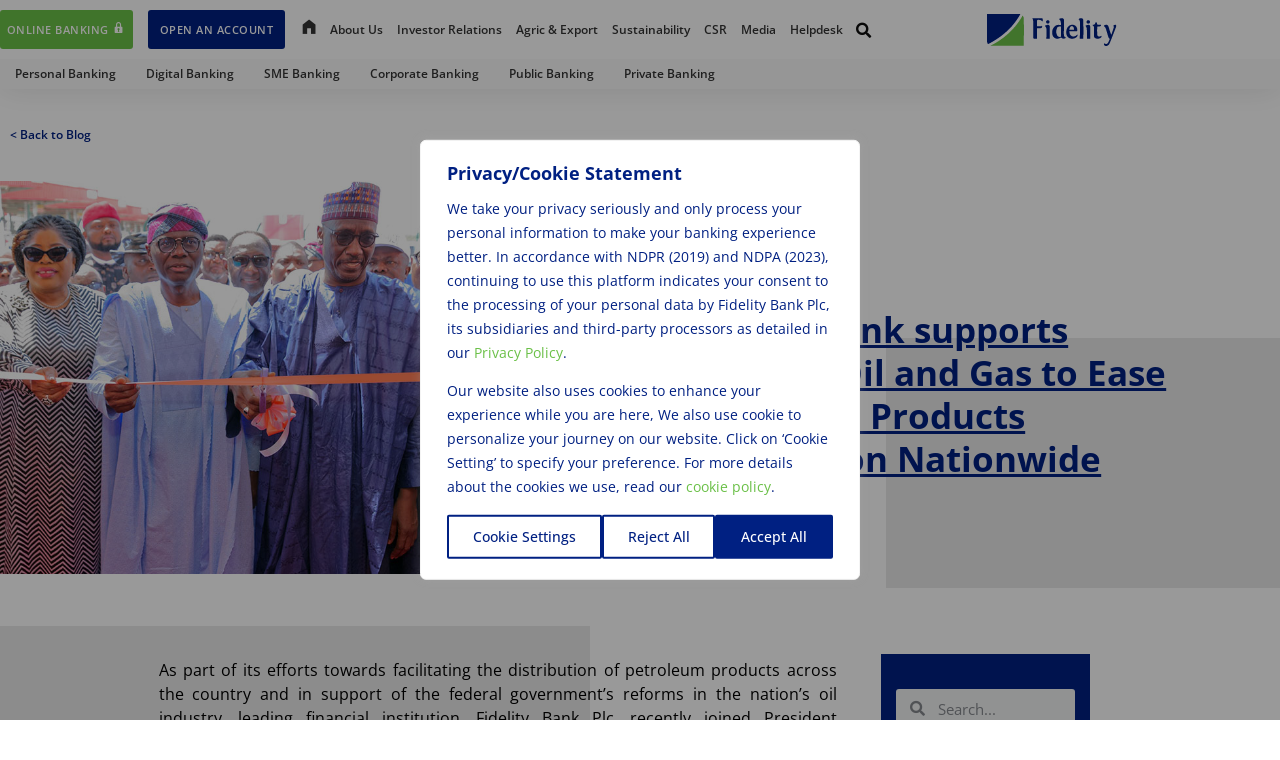

--- FILE ---
content_type: text/html; charset=UTF-8
request_url: https://www.fidelitybank.ng/fidelity-bank-supports-pinnacle-oil-and-gas/
body_size: 60374
content:
<!doctype html>
<html lang="en-US">
<head>
	<meta charset="UTF-8">
	<meta name="viewport" content="width=device-width, initial-scale=1">
	<link rel="profile" href="https://gmpg.org/xfn/11">
	<meta name="viewport" content="width=device-width, initial-scale=1.0">
<meta name='robots' content='index, follow, max-image-preview:large, max-snippet:-1, max-video-preview:-1' />

	<!-- This site is optimized with the Yoast SEO Premium plugin v26.8 (Yoast SEO v26.8) - https://yoast.com/product/yoast-seo-premium-wordpress/ -->
	<title>Fidelity Bank supports Pinnacle Oil and Gas to Ease Petroleum Products Distribution Nationwide - Fidelity Bank Plc</title>
	<meta name="description" content="As part of its efforts towards facilitating the distribution of petroleum products across the country and in support of the federal..." />
	<link rel="canonical" href="https://fidelitybankng.azurewebsites.net/fidelity-bank-supports-pinnacle-oil-and-gas/" />
	<meta property="og:locale" content="en_US" />
	<meta property="og:type" content="article" />
	<meta property="og:title" content="Fidelity Bank supports Pinnacle Oil and Gas to Ease Petroleum Products Distribution Nationwide - Fidelity Bank Plc" />
	<meta property="og:description" content="Fidelity Bank Plc is a full-fledged commercial bank with over 10 million customers who are serviced across its 251 business offices and various digital banking channels in Nigeria and the United Kingdom." />
	<meta property="og:url" content="https://fidelitybankng.azurewebsites.net/fidelity-bank-supports-pinnacle-oil-and-gas/" />
	<meta property="og:site_name" content="Fidelity Bank Plc" />
	<meta property="article:publisher" content="https://www.facebook.com/FidelityBankplc" />
	<meta property="article:published_time" content="2022-10-25T15:11:58+00:00" />
	<meta property="article:modified_time" content="2022-10-25T15:17:03+00:00" />
	<meta property="og:image" content="https://www.fidelitybank.ng/wp-content/uploads/2022/10/fidelity-bank-pinnacle-oil-and-gas.jpg" />
	<meta property="og:image:width" content="900" />
	<meta property="og:image:height" content="600" />
	<meta property="og:image:type" content="image/jpeg" />
	<meta name="author" content="masteradmin" />
	<meta name="twitter:card" content="summary_large_image" />
	<meta name="twitter:creator" content="@fidelitybankplc" />
	<meta name="twitter:site" content="@fidelitybankplc" />
	<meta name="twitter:label1" content="Written by" />
	<meta name="twitter:data1" content="masteradmin" />
	<meta name="twitter:label2" content="Est. reading time" />
	<meta name="twitter:data2" content="2 minutes" />
	<script type="application/ld+json" class="yoast-schema-graph">{"@context":"https://schema.org","@graph":[{"@type":"Article","@id":"https://fidelitybankng.azurewebsites.net/fidelity-bank-supports-pinnacle-oil-and-gas/#article","isPartOf":{"@id":"https://fidelitybankng.azurewebsites.net/fidelity-bank-supports-pinnacle-oil-and-gas/"},"author":{"name":"masteradmin","@id":"https://www.fidelitybank.ng/#/schema/person/afd4da6f97c335283d0e78dbae4631a7"},"headline":"Fidelity Bank supports Pinnacle Oil and Gas to Ease Petroleum Products Distribution Nationwide","datePublished":"2022-10-25T15:11:58+00:00","dateModified":"2022-10-25T15:17:03+00:00","mainEntityOfPage":{"@id":"https://fidelitybankng.azurewebsites.net/fidelity-bank-supports-pinnacle-oil-and-gas/"},"wordCount":670,"publisher":{"@id":"https://www.fidelitybank.ng/#organization"},"image":{"@id":"https://fidelitybankng.azurewebsites.net/fidelity-bank-supports-pinnacle-oil-and-gas/#primaryimage"},"thumbnailUrl":"/wp-content/uploads/2022/10/fidelity-bank-pinnacle-oil-and-gas.jpg","keywords":["Fidelity Bank Plc","Petroleum Products Distribution","Pinnacle Oil and Gas"],"articleSection":["Banking","Diaspora Blog","Economy","Feature","News","Press Release"],"inLanguage":"en-US"},{"@type":"WebPage","@id":"https://fidelitybankng.azurewebsites.net/fidelity-bank-supports-pinnacle-oil-and-gas/","url":"https://fidelitybankng.azurewebsites.net/fidelity-bank-supports-pinnacle-oil-and-gas/","name":"Fidelity Bank supports Pinnacle Oil and Gas to Ease Petroleum Products Distribution Nationwide - Fidelity Bank Plc","isPartOf":{"@id":"https://www.fidelitybank.ng/#website"},"primaryImageOfPage":{"@id":"https://fidelitybankng.azurewebsites.net/fidelity-bank-supports-pinnacle-oil-and-gas/#primaryimage"},"image":{"@id":"https://fidelitybankng.azurewebsites.net/fidelity-bank-supports-pinnacle-oil-and-gas/#primaryimage"},"thumbnailUrl":"/wp-content/uploads/2022/10/fidelity-bank-pinnacle-oil-and-gas.jpg","datePublished":"2022-10-25T15:11:58+00:00","dateModified":"2022-10-25T15:17:03+00:00","description":"As part of its efforts towards facilitating the distribution of petroleum products across the country and in support of the federal...","breadcrumb":{"@id":"https://fidelitybankng.azurewebsites.net/fidelity-bank-supports-pinnacle-oil-and-gas/#breadcrumb"},"inLanguage":"en-US","potentialAction":[{"@type":"ReadAction","target":["https://fidelitybankng.azurewebsites.net/fidelity-bank-supports-pinnacle-oil-and-gas/"]}]},{"@type":"ImageObject","inLanguage":"en-US","@id":"https://fidelitybankng.azurewebsites.net/fidelity-bank-supports-pinnacle-oil-and-gas/#primaryimage","url":"/wp-content/uploads/2022/10/fidelity-bank-pinnacle-oil-and-gas.jpg","contentUrl":"/wp-content/uploads/2022/10/fidelity-bank-pinnacle-oil-and-gas.jpg","width":900,"height":600,"caption":"L – R: Managing Director/Chief Executive Officer, Fidelity Bank Plc, Mrs. Nneka Onyeali-Ikpe; Executive Governor, Lagos State, His Excellency, Mr. Babajide Sanwo-Olu; Group Chief Executive Officer of the Nigerian National Petroleum Company Limited (NNPCL), Mallam Mele Kyari; and Group Chief Executive Officer of Pinnacle Oil and Gas Limited, Mr. Peter Mbah at the inauguration of the Pinnacle Oil and Gas FZE Terminal in Lekki, Lagos on Saturday, 22 October 2022."},{"@type":"BreadcrumbList","@id":"https://fidelitybankng.azurewebsites.net/fidelity-bank-supports-pinnacle-oil-and-gas/#breadcrumb","itemListElement":[{"@type":"ListItem","position":1,"name":"Home","item":"https://fidelitybank.ng/"},{"@type":"ListItem","position":2,"name":"Fidelity Bank supports Pinnacle Oil and Gas to Ease Petroleum Products Distribution Nationwide"}]},{"@type":"WebSite","@id":"https://www.fidelitybank.ng/#website","url":"https://www.fidelitybank.ng/","name":"Fidelity Bank Plc","description":"Banking that suits your lifestyle","publisher":{"@id":"https://www.fidelitybank.ng/#organization"},"potentialAction":[{"@type":"SearchAction","target":{"@type":"EntryPoint","urlTemplate":"https://www.fidelitybank.ng/?s={search_term_string}"},"query-input":{"@type":"PropertyValueSpecification","valueRequired":true,"valueName":"search_term_string"}}],"inLanguage":"en-US"},{"@type":"Organization","@id":"https://www.fidelitybank.ng/#organization","name":"Fidelity Bank Plc","url":"https://www.fidelitybank.ng/","logo":{"@type":"ImageObject","inLanguage":"en-US","@id":"https://www.fidelitybank.ng/#/schema/logo/image/","url":"/wp-content/uploads/2020/07/Fidelity_Bank_Plc_Main_Logo.svg","contentUrl":"/wp-content/uploads/2020/07/Fidelity_Bank_Plc_Main_Logo.svg","width":130,"height":32,"caption":"Fidelity Bank Plc"},"image":{"@id":"https://www.fidelitybank.ng/#/schema/logo/image/"},"sameAs":["https://www.facebook.com/FidelityBankplc","https://x.com/fidelitybankplc","https://instagram.com/fidelitybankplc/","https://www.linkedin.com/company/fidelitybankplc","https://www.youtube.com/channel/UCkAIpl3FNXA02ByMuW6-ILw","https://www.tiktok.com/@thefidelityfeed"],"description":"Fidelity Bank Plc is a full-fledged commercial bank with over 10 million customers who are serviced across its 251 business offices and various digital banking channels in Nigeria and the United Kingdom. Fidelity began operations in 1988, as a merchant bank. In 1999, it converted to commercial banking and became a universal bank in February 2001. In July 2023, Fidelity completed the acquisition of a 100% equity stake in Union Bank UK to enable it tap cross-border opportunities and provide scalable services to its growing clientele. Fidelity Bank is today ranked the 6th largest Nigerian Bank, with presence in the City of London and every commercial hub in Nigeria. The Bank is led by a stable, experienced, and proficient management team. The team has built the bank on sound corporate governance with robust enterprise-risk management at the core of the Bank’s operations. It has also voluntarily subjected itself to the NGX Corporate Governance Rating System (CGRS) and compliance.","email":"trueserve@fidelitybank.ng","telephone":"0700 343 35489","legalName":"Fidelity Bank Plc"},{"@type":"Person","@id":"https://www.fidelitybank.ng/#/schema/person/afd4da6f97c335283d0e78dbae4631a7","name":"masteradmin","image":{"@type":"ImageObject","inLanguage":"en-US","@id":"https://www.fidelitybank.ng/#/schema/person/image/","url":"https://secure.gravatar.com/avatar/b86fb532f959c6287039ebee990db0390031db9eb2f4abf1d6fe8e1fe2ad51bd?s=96&d=mm&r=g","contentUrl":"https://secure.gravatar.com/avatar/b86fb532f959c6287039ebee990db0390031db9eb2f4abf1d6fe8e1fe2ad51bd?s=96&d=mm&r=g","caption":"masteradmin"},"url":"https://www.fidelitybank.ng/author/mcgmaster/"}]}</script>
	<!-- / Yoast SEO Premium plugin. -->


<link rel='dns-prefetch' href='//www.fidelitybank.ng' />
<link rel='dns-prefetch' href='//use.fontawesome.com' />
<link rel="alternate" type="application/rss+xml" title="Fidelity Bank Plc &raquo; Feed" href="https://www.fidelitybank.ng/feed/" />
<link rel="alternate" type="application/rss+xml" title="Fidelity Bank Plc &raquo; Comments Feed" href="https://www.fidelitybank.ng/comments/feed/" />
<style id='wp-img-auto-sizes-contain-inline-css'>
img:is([sizes=auto i],[sizes^="auto," i]){contain-intrinsic-size:3000px 1500px}
/*# sourceURL=wp-img-auto-sizes-contain-inline-css */
</style>
<link rel='stylesheet' id='sgdg_block-css' href='/wp-content/plugins/skaut-google-drive-gallery/frontend/css/block.min.css?ver=1729155537' media='all' />
<link rel='stylesheet' id='dashicons-css' href='https://www.fidelitybank.ng/wp-includes/css/dashicons.min.css?ver=2d932ffafb9e30b1244520214ffca261' media='all' />
<link rel='stylesheet' id='elusive-css' href='/wp-content/plugins/menu-icons/vendor/codeinwp/icon-picker/css/types/elusive.min.css?ver=2.0' media='all' />
<link rel='stylesheet' id='menu-icon-font-awesome-css' href='/wp-content/plugins/menu-icons/css/fontawesome/css/all.min.css?ver=5.15.4' media='all' />
<link rel='stylesheet' id='menu-icons-extra-css' href='/wp-content/plugins/menu-icons/css/extra.min.css?ver=0.13.20' media='all' />
<link rel='stylesheet' id='fluentform-elementor-widget-css' href='/wp-content/plugins/fluentform/assets/css/fluent-forms-elementor-widget.css?ver=6.1.14' media='all' />
<style id='wp-emoji-styles-inline-css'>

	img.wp-smiley, img.emoji {
		display: inline !important;
		border: none !important;
		box-shadow: none !important;
		height: 1em !important;
		width: 1em !important;
		margin: 0 0.07em !important;
		vertical-align: -0.1em !important;
		background: none !important;
		padding: 0 !important;
	}
/*# sourceURL=wp-emoji-styles-inline-css */
</style>
<style id='global-styles-inline-css'>
:root{--wp--preset--aspect-ratio--square: 1;--wp--preset--aspect-ratio--4-3: 4/3;--wp--preset--aspect-ratio--3-4: 3/4;--wp--preset--aspect-ratio--3-2: 3/2;--wp--preset--aspect-ratio--2-3: 2/3;--wp--preset--aspect-ratio--16-9: 16/9;--wp--preset--aspect-ratio--9-16: 9/16;--wp--preset--color--black: #000000;--wp--preset--color--cyan-bluish-gray: #abb8c3;--wp--preset--color--white: #ffffff;--wp--preset--color--pale-pink: #f78da7;--wp--preset--color--vivid-red: #cf2e2e;--wp--preset--color--luminous-vivid-orange: #ff6900;--wp--preset--color--luminous-vivid-amber: #fcb900;--wp--preset--color--light-green-cyan: #7bdcb5;--wp--preset--color--vivid-green-cyan: #00d084;--wp--preset--color--pale-cyan-blue: #8ed1fc;--wp--preset--color--vivid-cyan-blue: #0693e3;--wp--preset--color--vivid-purple: #9b51e0;--wp--preset--gradient--vivid-cyan-blue-to-vivid-purple: linear-gradient(135deg,rgb(6,147,227) 0%,rgb(155,81,224) 100%);--wp--preset--gradient--light-green-cyan-to-vivid-green-cyan: linear-gradient(135deg,rgb(122,220,180) 0%,rgb(0,208,130) 100%);--wp--preset--gradient--luminous-vivid-amber-to-luminous-vivid-orange: linear-gradient(135deg,rgb(252,185,0) 0%,rgb(255,105,0) 100%);--wp--preset--gradient--luminous-vivid-orange-to-vivid-red: linear-gradient(135deg,rgb(255,105,0) 0%,rgb(207,46,46) 100%);--wp--preset--gradient--very-light-gray-to-cyan-bluish-gray: linear-gradient(135deg,rgb(238,238,238) 0%,rgb(169,184,195) 100%);--wp--preset--gradient--cool-to-warm-spectrum: linear-gradient(135deg,rgb(74,234,220) 0%,rgb(151,120,209) 20%,rgb(207,42,186) 40%,rgb(238,44,130) 60%,rgb(251,105,98) 80%,rgb(254,248,76) 100%);--wp--preset--gradient--blush-light-purple: linear-gradient(135deg,rgb(255,206,236) 0%,rgb(152,150,240) 100%);--wp--preset--gradient--blush-bordeaux: linear-gradient(135deg,rgb(254,205,165) 0%,rgb(254,45,45) 50%,rgb(107,0,62) 100%);--wp--preset--gradient--luminous-dusk: linear-gradient(135deg,rgb(255,203,112) 0%,rgb(199,81,192) 50%,rgb(65,88,208) 100%);--wp--preset--gradient--pale-ocean: linear-gradient(135deg,rgb(255,245,203) 0%,rgb(182,227,212) 50%,rgb(51,167,181) 100%);--wp--preset--gradient--electric-grass: linear-gradient(135deg,rgb(202,248,128) 0%,rgb(113,206,126) 100%);--wp--preset--gradient--midnight: linear-gradient(135deg,rgb(2,3,129) 0%,rgb(40,116,252) 100%);--wp--preset--font-size--small: 13px;--wp--preset--font-size--medium: 20px;--wp--preset--font-size--large: 36px;--wp--preset--font-size--x-large: 42px;--wp--preset--spacing--20: 0.44rem;--wp--preset--spacing--30: 0.67rem;--wp--preset--spacing--40: 1rem;--wp--preset--spacing--50: 1.5rem;--wp--preset--spacing--60: 2.25rem;--wp--preset--spacing--70: 3.38rem;--wp--preset--spacing--80: 5.06rem;--wp--preset--shadow--natural: 6px 6px 9px rgba(0, 0, 0, 0.2);--wp--preset--shadow--deep: 12px 12px 50px rgba(0, 0, 0, 0.4);--wp--preset--shadow--sharp: 6px 6px 0px rgba(0, 0, 0, 0.2);--wp--preset--shadow--outlined: 6px 6px 0px -3px rgb(255, 255, 255), 6px 6px rgb(0, 0, 0);--wp--preset--shadow--crisp: 6px 6px 0px rgb(0, 0, 0);}:root { --wp--style--global--content-size: 800px;--wp--style--global--wide-size: 1200px; }:where(body) { margin: 0; }.wp-site-blocks > .alignleft { float: left; margin-right: 2em; }.wp-site-blocks > .alignright { float: right; margin-left: 2em; }.wp-site-blocks > .aligncenter { justify-content: center; margin-left: auto; margin-right: auto; }:where(.wp-site-blocks) > * { margin-block-start: 24px; margin-block-end: 0; }:where(.wp-site-blocks) > :first-child { margin-block-start: 0; }:where(.wp-site-blocks) > :last-child { margin-block-end: 0; }:root { --wp--style--block-gap: 24px; }:root :where(.is-layout-flow) > :first-child{margin-block-start: 0;}:root :where(.is-layout-flow) > :last-child{margin-block-end: 0;}:root :where(.is-layout-flow) > *{margin-block-start: 24px;margin-block-end: 0;}:root :where(.is-layout-constrained) > :first-child{margin-block-start: 0;}:root :where(.is-layout-constrained) > :last-child{margin-block-end: 0;}:root :where(.is-layout-constrained) > *{margin-block-start: 24px;margin-block-end: 0;}:root :where(.is-layout-flex){gap: 24px;}:root :where(.is-layout-grid){gap: 24px;}.is-layout-flow > .alignleft{float: left;margin-inline-start: 0;margin-inline-end: 2em;}.is-layout-flow > .alignright{float: right;margin-inline-start: 2em;margin-inline-end: 0;}.is-layout-flow > .aligncenter{margin-left: auto !important;margin-right: auto !important;}.is-layout-constrained > .alignleft{float: left;margin-inline-start: 0;margin-inline-end: 2em;}.is-layout-constrained > .alignright{float: right;margin-inline-start: 2em;margin-inline-end: 0;}.is-layout-constrained > .aligncenter{margin-left: auto !important;margin-right: auto !important;}.is-layout-constrained > :where(:not(.alignleft):not(.alignright):not(.alignfull)){max-width: var(--wp--style--global--content-size);margin-left: auto !important;margin-right: auto !important;}.is-layout-constrained > .alignwide{max-width: var(--wp--style--global--wide-size);}body .is-layout-flex{display: flex;}.is-layout-flex{flex-wrap: wrap;align-items: center;}.is-layout-flex > :is(*, div){margin: 0;}body .is-layout-grid{display: grid;}.is-layout-grid > :is(*, div){margin: 0;}body{padding-top: 0px;padding-right: 0px;padding-bottom: 0px;padding-left: 0px;}a:where(:not(.wp-element-button)){text-decoration: underline;}:root :where(.wp-element-button, .wp-block-button__link){background-color: #32373c;border-width: 0;color: #fff;font-family: inherit;font-size: inherit;font-style: inherit;font-weight: inherit;letter-spacing: inherit;line-height: inherit;padding-top: calc(0.667em + 2px);padding-right: calc(1.333em + 2px);padding-bottom: calc(0.667em + 2px);padding-left: calc(1.333em + 2px);text-decoration: none;text-transform: inherit;}.has-black-color{color: var(--wp--preset--color--black) !important;}.has-cyan-bluish-gray-color{color: var(--wp--preset--color--cyan-bluish-gray) !important;}.has-white-color{color: var(--wp--preset--color--white) !important;}.has-pale-pink-color{color: var(--wp--preset--color--pale-pink) !important;}.has-vivid-red-color{color: var(--wp--preset--color--vivid-red) !important;}.has-luminous-vivid-orange-color{color: var(--wp--preset--color--luminous-vivid-orange) !important;}.has-luminous-vivid-amber-color{color: var(--wp--preset--color--luminous-vivid-amber) !important;}.has-light-green-cyan-color{color: var(--wp--preset--color--light-green-cyan) !important;}.has-vivid-green-cyan-color{color: var(--wp--preset--color--vivid-green-cyan) !important;}.has-pale-cyan-blue-color{color: var(--wp--preset--color--pale-cyan-blue) !important;}.has-vivid-cyan-blue-color{color: var(--wp--preset--color--vivid-cyan-blue) !important;}.has-vivid-purple-color{color: var(--wp--preset--color--vivid-purple) !important;}.has-black-background-color{background-color: var(--wp--preset--color--black) !important;}.has-cyan-bluish-gray-background-color{background-color: var(--wp--preset--color--cyan-bluish-gray) !important;}.has-white-background-color{background-color: var(--wp--preset--color--white) !important;}.has-pale-pink-background-color{background-color: var(--wp--preset--color--pale-pink) !important;}.has-vivid-red-background-color{background-color: var(--wp--preset--color--vivid-red) !important;}.has-luminous-vivid-orange-background-color{background-color: var(--wp--preset--color--luminous-vivid-orange) !important;}.has-luminous-vivid-amber-background-color{background-color: var(--wp--preset--color--luminous-vivid-amber) !important;}.has-light-green-cyan-background-color{background-color: var(--wp--preset--color--light-green-cyan) !important;}.has-vivid-green-cyan-background-color{background-color: var(--wp--preset--color--vivid-green-cyan) !important;}.has-pale-cyan-blue-background-color{background-color: var(--wp--preset--color--pale-cyan-blue) !important;}.has-vivid-cyan-blue-background-color{background-color: var(--wp--preset--color--vivid-cyan-blue) !important;}.has-vivid-purple-background-color{background-color: var(--wp--preset--color--vivid-purple) !important;}.has-black-border-color{border-color: var(--wp--preset--color--black) !important;}.has-cyan-bluish-gray-border-color{border-color: var(--wp--preset--color--cyan-bluish-gray) !important;}.has-white-border-color{border-color: var(--wp--preset--color--white) !important;}.has-pale-pink-border-color{border-color: var(--wp--preset--color--pale-pink) !important;}.has-vivid-red-border-color{border-color: var(--wp--preset--color--vivid-red) !important;}.has-luminous-vivid-orange-border-color{border-color: var(--wp--preset--color--luminous-vivid-orange) !important;}.has-luminous-vivid-amber-border-color{border-color: var(--wp--preset--color--luminous-vivid-amber) !important;}.has-light-green-cyan-border-color{border-color: var(--wp--preset--color--light-green-cyan) !important;}.has-vivid-green-cyan-border-color{border-color: var(--wp--preset--color--vivid-green-cyan) !important;}.has-pale-cyan-blue-border-color{border-color: var(--wp--preset--color--pale-cyan-blue) !important;}.has-vivid-cyan-blue-border-color{border-color: var(--wp--preset--color--vivid-cyan-blue) !important;}.has-vivid-purple-border-color{border-color: var(--wp--preset--color--vivid-purple) !important;}.has-vivid-cyan-blue-to-vivid-purple-gradient-background{background: var(--wp--preset--gradient--vivid-cyan-blue-to-vivid-purple) !important;}.has-light-green-cyan-to-vivid-green-cyan-gradient-background{background: var(--wp--preset--gradient--light-green-cyan-to-vivid-green-cyan) !important;}.has-luminous-vivid-amber-to-luminous-vivid-orange-gradient-background{background: var(--wp--preset--gradient--luminous-vivid-amber-to-luminous-vivid-orange) !important;}.has-luminous-vivid-orange-to-vivid-red-gradient-background{background: var(--wp--preset--gradient--luminous-vivid-orange-to-vivid-red) !important;}.has-very-light-gray-to-cyan-bluish-gray-gradient-background{background: var(--wp--preset--gradient--very-light-gray-to-cyan-bluish-gray) !important;}.has-cool-to-warm-spectrum-gradient-background{background: var(--wp--preset--gradient--cool-to-warm-spectrum) !important;}.has-blush-light-purple-gradient-background{background: var(--wp--preset--gradient--blush-light-purple) !important;}.has-blush-bordeaux-gradient-background{background: var(--wp--preset--gradient--blush-bordeaux) !important;}.has-luminous-dusk-gradient-background{background: var(--wp--preset--gradient--luminous-dusk) !important;}.has-pale-ocean-gradient-background{background: var(--wp--preset--gradient--pale-ocean) !important;}.has-electric-grass-gradient-background{background: var(--wp--preset--gradient--electric-grass) !important;}.has-midnight-gradient-background{background: var(--wp--preset--gradient--midnight) !important;}.has-small-font-size{font-size: var(--wp--preset--font-size--small) !important;}.has-medium-font-size{font-size: var(--wp--preset--font-size--medium) !important;}.has-large-font-size{font-size: var(--wp--preset--font-size--large) !important;}.has-x-large-font-size{font-size: var(--wp--preset--font-size--x-large) !important;}
:root :where(.wp-block-pullquote){font-size: 1.5em;line-height: 1.6;}
/*# sourceURL=global-styles-inline-css */
</style>
<link rel='stylesheet' id='wpsr_main_css-css' href='/wp-content/plugins/wp-socializer/public/css/wpsr.min.css?ver=7.9' media='all' />
<link rel='stylesheet' id='wpsr_fa_icons-css' href='https://use.fontawesome.com/releases/v6.7.2/css/all.css?ver=7.9' media='all' />
<link rel='stylesheet' id='hello-elementor-css' href='/wp-content/themes/hello-elementor/assets/css/reset.css?ver=3.4.5' media='all' />
<link rel='stylesheet' id='hello-elementor-theme-style-css' href='/wp-content/themes/hello-elementor/assets/css/theme.css?ver=3.4.5' media='all' />
<link rel='stylesheet' id='hello-elementor-header-footer-css' href='/wp-content/themes/hello-elementor/assets/css/header-footer.css?ver=3.4.5' media='all' />
<link rel='stylesheet' id='dearpdf-style-css' href='/wp-content/plugins/dearpdf-pro/assets/css/dearpdf.min.css?ver=2.0.71' media='all' />
<link rel='stylesheet' id='elementor-frontend-css' href='/wp-content/plugins/elementor/assets/css/frontend.min.css?ver=3.34.2' media='all' />
<style id='elementor-frontend-inline-css'>
.elementor-kit-28996{--e-global-color-primary:#002082;--e-global-color-secondary:#6BC048;--e-global-color-text:#000000;--e-global-color-accent:#6BC048;--e-global-color-db9a681:#002082;--e-global-color-e4070b9:#FFFFFF;--e-global-color-f2c16ef:#FBFCFF;--e-global-typography-primary-font-family:"Open Sans";--e-global-typography-primary-font-weight:400;--e-global-typography-secondary-font-family:"Roboto";--e-global-typography-secondary-font-weight:400;--e-global-typography-text-font-family:"Open Sans";--e-global-typography-text-font-weight:400;--e-global-typography-accent-font-family:"Open Sans";--e-global-typography-accent-font-weight:500;font-family:"Open Sans", Sans-serif;font-weight:400;}.elementor-kit-28996 e-page-transition{background-color:#FFBC7D;}.elementor-kit-28996 a{color:#333333;font-family:"Open Sans", Sans-serif;}.elementor-kit-28996 a:hover{color:#002082;}.elementor-kit-28996 h1{font-family:"Open Sans", Sans-serif;}.elementor-kit-28996 h2{font-family:"Open Sans", Sans-serif;}.elementor-kit-28996 h3{font-family:"Open Sans", Sans-serif;}.elementor-kit-28996 h4{font-family:"Open Sans", Sans-serif;}.elementor-kit-28996 h5{font-family:"Open Sans", Sans-serif;}.elementor-kit-28996 h6{font-family:"Open Sans", Sans-serif;}.elementor-section.elementor-section-boxed > .elementor-container{max-width:1140px;}.e-con{--container-max-width:1140px;}.elementor-widget:not(:last-child){margin-block-end:20px;}.elementor-element{--widgets-spacing:20px 20px;--widgets-spacing-row:20px;--widgets-spacing-column:20px;}{}h1.entry-title{display:var(--page-title-display);}@media(max-width:1024px){.elementor-section.elementor-section-boxed > .elementor-container{max-width:1024px;}.e-con{--container-max-width:1024px;}}@media(max-width:767px){.elementor-section.elementor-section-boxed > .elementor-container{max-width:767px;}.e-con{--container-max-width:767px;}}
.elementor-40366 .elementor-element.elementor-element-5f30522 .elementor-repeater-item-3f797bf.jet-parallax-section__layout .jet-parallax-section__image{background-size:auto;}.elementor-40366 .elementor-element.elementor-element-24527be > .elementor-widget-container{margin:0px 0px 30px 0px;}.elementor-40366 .elementor-element.elementor-element-24527be{columns:1;text-align:justify;}.elementor-40366 .elementor-element.elementor-element-5f30522{margin-top:20px;margin-bottom:20px;}.elementor-widget .tippy-tooltip .tippy-content{text-align:center;}
.elementor-9384 .elementor-element.elementor-element-48f0dd05 > .elementor-container > .elementor-column > .elementor-widget-wrap{align-content:center;align-items:center;}.elementor-9384 .elementor-element.elementor-element-48f0dd05 .elementor-repeater-item-e878d3f.jet-parallax-section__layout .jet-parallax-section__image{background-size:auto;}.elementor-9384 .elementor-element.elementor-element-5fc7518 > .elementor-widget-wrap > .elementor-widget:not(.elementor-widget__width-auto):not(.elementor-widget__width-initial):not(:last-child):not(.elementor-absolute){margin-block-end:0px;}.elementor-9384 .elementor-element.elementor-element-5fc7518 > .elementor-element-populated{box-shadow:0px 0px 32px 0px rgba(0, 0, 0, 0.1);}.elementor-9384 .elementor-element.elementor-element-5fc7518:hover > .elementor-element-populated{box-shadow:0px 0px 32px 0px rgba(0, 0, 0, 0.1);}.elementor-9384 .elementor-element.elementor-element-502e850 > .elementor-container > .elementor-column > .elementor-widget-wrap{align-content:center;align-items:center;}.elementor-9384 .elementor-element.elementor-element-502e850 .elementor-repeater-item-2984870.jet-parallax-section__layout .jet-parallax-section__image{background-size:auto;}.elementor-9384 .elementor-element.elementor-element-2155c0fb .elementor-button{background-color:#6CC049;font-family:"Open Sans", Sans-serif;font-size:11px;font-weight:600;text-transform:uppercase;line-height:1.5em;letter-spacing:0.5px;fill:#FFFFFF;color:#FFFFFF;box-shadow:0px 0px 27px 0px rgba(0,0,0,0.12);border-radius:3px 3px 3px 3px;padding:11px 11px 11px 11px;}.elementor-9384 .elementor-element.elementor-element-2155c0fb .elementor-button:hover, .elementor-9384 .elementor-element.elementor-element-2155c0fb .elementor-button:focus{background-color:#6BCC43;}.elementor-9384 .elementor-element.elementor-element-2155c0fb > .elementor-widget-container{margin:0px 2px 0px 0px;}.elementor-9384 .elementor-element.elementor-element-2155c0fb .elementor-button-content-wrapper{flex-direction:row-reverse;}.elementor-9384 .elementor-element.elementor-element-2155c0fb .elementor-button .elementor-button-content-wrapper{gap:4px;}.elementor-9384 .elementor-element.elementor-element-efbe71a .elementskit-menu-container{background-color:#6BC048;height:39px;max-width:90%;border-radius:3px 3px 3px 3px;}.elementor-9384 .elementor-element.elementor-element-efbe71a .elementskit-navbar-nav > li > a{font-family:"Open Sans", Sans-serif;font-size:11px;font-weight:600;text-transform:uppercase;letter-spacing:0.5px;color:#FFFFFF;padding:0px 0px 0px 5px;}.elementor-9384 .elementor-element.elementor-element-efbe71a .elementskit-navbar-nav > li > a:hover{color:#FFFFFF;}.elementor-9384 .elementor-element.elementor-element-efbe71a .elementskit-navbar-nav > li > a:focus{color:#FFFFFF;}.elementor-9384 .elementor-element.elementor-element-efbe71a .elementskit-navbar-nav > li > a:active{color:#FFFFFF;}.elementor-9384 .elementor-element.elementor-element-efbe71a .elementskit-navbar-nav > li:hover > a{color:#FFFFFF;}.elementor-9384 .elementor-element.elementor-element-efbe71a .elementskit-navbar-nav > li:hover > a .elementskit-submenu-indicator{color:#FFFFFF;}.elementor-9384 .elementor-element.elementor-element-efbe71a .elementskit-navbar-nav > li > a:hover .elementskit-submenu-indicator{color:#FFFFFF;}.elementor-9384 .elementor-element.elementor-element-efbe71a .elementskit-navbar-nav > li > a:focus .elementskit-submenu-indicator{color:#FFFFFF;}.elementor-9384 .elementor-element.elementor-element-efbe71a .elementskit-navbar-nav > li > a:active .elementskit-submenu-indicator{color:#FFFFFF;}.elementor-9384 .elementor-element.elementor-element-efbe71a .elementskit-navbar-nav > li.current-menu-item > a{color:#FFFFFF;}.elementor-9384 .elementor-element.elementor-element-efbe71a .elementskit-navbar-nav > li.current-menu-ancestor > a{color:#FFFFFF;}.elementor-9384 .elementor-element.elementor-element-efbe71a .elementskit-navbar-nav > li.current-menu-ancestor > a .elementskit-submenu-indicator{color:#FFFFFF;}.elementor-9384 .elementor-element.elementor-element-efbe71a .elementskit-navbar-nav > li > a .elementskit-submenu-indicator{color:#101010;fill:#101010;}.elementor-9384 .elementor-element.elementor-element-efbe71a .elementskit-navbar-nav > li > a .ekit-submenu-indicator-icon{color:#101010;fill:#101010;}.elementor-9384 .elementor-element.elementor-element-efbe71a .elementskit-navbar-nav .elementskit-submenu-panel > li > a{font-size:0px;padding:0px 0px 0px 0px;color:#000000;}.elementor-9384 .elementor-element.elementor-element-efbe71a .elementskit-navbar-nav .elementskit-submenu-panel > li > a:hover{color:#707070;}.elementor-9384 .elementor-element.elementor-element-efbe71a .elementskit-navbar-nav .elementskit-submenu-panel > li > a:focus{color:#707070;}.elementor-9384 .elementor-element.elementor-element-efbe71a .elementskit-navbar-nav .elementskit-submenu-panel > li > a:active{color:#707070;}.elementor-9384 .elementor-element.elementor-element-efbe71a .elementskit-navbar-nav .elementskit-submenu-panel > li:hover > a{color:#707070;}.elementor-9384 .elementor-element.elementor-element-efbe71a .elementskit-navbar-nav .elementskit-submenu-panel > li.current-menu-item > a{color:#707070 !important;}.elementor-9384 .elementor-element.elementor-element-efbe71a .elementskit-submenu-panel{padding:15px 0px 15px 0px;}.elementor-9384 .elementor-element.elementor-element-efbe71a .elementskit-navbar-nav .elementskit-submenu-panel{border-radius:0px 0px 0px 0px;min-width:220px;}.elementor-9384 .elementor-element.elementor-element-efbe71a .elementskit-menu-hamburger{float:right;}.elementor-9384 .elementor-element.elementor-element-efbe71a .elementskit-menu-hamburger .elementskit-menu-hamburger-icon{background-color:rgba(0, 0, 0, 0.5);}.elementor-9384 .elementor-element.elementor-element-efbe71a .elementskit-menu-hamburger > .ekit-menu-icon{color:rgba(0, 0, 0, 0.5);}.elementor-9384 .elementor-element.elementor-element-efbe71a .elementskit-menu-hamburger:hover .elementskit-menu-hamburger-icon{background-color:rgba(0, 0, 0, 0.5);}.elementor-9384 .elementor-element.elementor-element-efbe71a .elementskit-menu-hamburger:hover > .ekit-menu-icon{color:rgba(0, 0, 0, 0.5);}.elementor-9384 .elementor-element.elementor-element-efbe71a .elementskit-menu-close{color:rgba(51, 51, 51, 1);}.elementor-9384 .elementor-element.elementor-element-efbe71a .elementskit-menu-close:hover{color:rgba(0, 0, 0, 0.5);}.elementor-9384 .elementor-element.elementor-element-3199b57 .elementskit-menu-container{background-color:var( --e-global-color-primary );height:39px;max-width:100%;border-radius:3px 3px 3px 3px;}.elementor-9384 .elementor-element.elementor-element-3199b57 .elementskit-navbar-nav .elementskit-submenu-panel > li > a{background-color:var( --e-global-color-primary );font-size:11px;font-weight:600;text-transform:uppercase;padding:15px 15px 15px 15px;color:#FFFFFF;}
					.elementor-9384 .elementor-element.elementor-element-3199b57 .elementskit-navbar-nav .elementskit-submenu-panel > li > a:hover,
					.elementor-9384 .elementor-element.elementor-element-3199b57 .elementskit-navbar-nav .elementskit-submenu-panel > li > a:focus,
					.elementor-9384 .elementor-element.elementor-element-3199b57 .elementskit-navbar-nav .elementskit-submenu-panel > li > a:active,
					.elementor-9384 .elementor-element.elementor-element-3199b57 .elementskit-navbar-nav .elementskit-submenu-panel > li:hover > a{background-color:#FFFFFF;}.elementor-9384 .elementor-element.elementor-element-3199b57 .elementskit-navbar-nav > li > a{font-family:"Open Sans", Sans-serif;font-size:11px;font-weight:600;text-transform:uppercase;letter-spacing:0.5px;color:#FFFFFF;padding:0px 0px 0px 0px;}.elementor-9384 .elementor-element.elementor-element-3199b57 .elementskit-navbar-nav > li > a:hover{color:#FFFFFF;}.elementor-9384 .elementor-element.elementor-element-3199b57 .elementskit-navbar-nav > li > a:focus{color:#FFFFFF;}.elementor-9384 .elementor-element.elementor-element-3199b57 .elementskit-navbar-nav > li > a:active{color:#FFFFFF;}.elementor-9384 .elementor-element.elementor-element-3199b57 .elementskit-navbar-nav > li:hover > a{color:#FFFFFF;}.elementor-9384 .elementor-element.elementor-element-3199b57 .elementskit-navbar-nav > li:hover > a .elementskit-submenu-indicator{color:#FFFFFF;}.elementor-9384 .elementor-element.elementor-element-3199b57 .elementskit-navbar-nav > li > a:hover .elementskit-submenu-indicator{color:#FFFFFF;}.elementor-9384 .elementor-element.elementor-element-3199b57 .elementskit-navbar-nav > li > a:focus .elementskit-submenu-indicator{color:#FFFFFF;}.elementor-9384 .elementor-element.elementor-element-3199b57 .elementskit-navbar-nav > li > a:active .elementskit-submenu-indicator{color:#FFFFFF;}.elementor-9384 .elementor-element.elementor-element-3199b57 .elementskit-navbar-nav > li.current-menu-item > a{color:#FFFFFF;}.elementor-9384 .elementor-element.elementor-element-3199b57 .elementskit-navbar-nav > li.current-menu-ancestor > a{color:#FFFFFF;}.elementor-9384 .elementor-element.elementor-element-3199b57 .elementskit-navbar-nav > li.current-menu-ancestor > a .elementskit-submenu-indicator{color:#FFFFFF;}.elementor-9384 .elementor-element.elementor-element-3199b57 .elementskit-navbar-nav > li > a .elementskit-submenu-indicator{color:#101010;fill:#101010;}.elementor-9384 .elementor-element.elementor-element-3199b57 .elementskit-navbar-nav > li > a .ekit-submenu-indicator-icon{color:#101010;fill:#101010;}.elementor-9384 .elementor-element.elementor-element-3199b57 .elementskit-navbar-nav .elementskit-submenu-panel > li > a:hover{color:var( --e-global-color-primary );}.elementor-9384 .elementor-element.elementor-element-3199b57 .elementskit-navbar-nav .elementskit-submenu-panel > li > a:focus{color:var( --e-global-color-primary );}.elementor-9384 .elementor-element.elementor-element-3199b57 .elementskit-navbar-nav .elementskit-submenu-panel > li > a:active{color:var( --e-global-color-primary );}.elementor-9384 .elementor-element.elementor-element-3199b57 .elementskit-navbar-nav .elementskit-submenu-panel > li:hover > a{color:var( --e-global-color-primary );}.elementor-9384 .elementor-element.elementor-element-3199b57 .elementskit-navbar-nav .elementskit-submenu-panel > li.current-menu-item > a{color:#707070 !important;}.elementor-9384 .elementor-element.elementor-element-3199b57 .elementskit-submenu-panel{padding:0px 0px 0px 0px;}.elementor-9384 .elementor-element.elementor-element-3199b57 .elementskit-navbar-nav .elementskit-submenu-panel{border-radius:0px 0px 0px 0px;min-width:220px;}.elementor-9384 .elementor-element.elementor-element-3199b57 .elementskit-menu-hamburger{float:right;}.elementor-9384 .elementor-element.elementor-element-3199b57 .elementskit-menu-hamburger .elementskit-menu-hamburger-icon{background-color:rgba(0, 0, 0, 0.5);}.elementor-9384 .elementor-element.elementor-element-3199b57 .elementskit-menu-hamburger > .ekit-menu-icon{color:rgba(0, 0, 0, 0.5);}.elementor-9384 .elementor-element.elementor-element-3199b57 .elementskit-menu-hamburger:hover .elementskit-menu-hamburger-icon{background-color:rgba(0, 0, 0, 0.5);}.elementor-9384 .elementor-element.elementor-element-3199b57 .elementskit-menu-hamburger:hover > .ekit-menu-icon{color:rgba(0, 0, 0, 0.5);}.elementor-9384 .elementor-element.elementor-element-3199b57 .elementskit-menu-close{color:rgba(51, 51, 51, 1);}.elementor-9384 .elementor-element.elementor-element-3199b57 .elementskit-menu-close:hover{color:rgba(0, 0, 0, 0.5);}.elementor-bc-flex-widget .elementor-9384 .elementor-element.elementor-element-703c7a3.elementor-column .elementor-widget-wrap{align-items:center;}.elementor-9384 .elementor-element.elementor-element-703c7a3.elementor-column.elementor-element[data-element_type="column"] > .elementor-widget-wrap.elementor-element-populated{align-content:center;align-items:center;}.elementor-9384 .elementor-element.elementor-element-0b338ae{width:auto;max-width:auto;z-index:10000;--e-nav-menu-horizontal-menu-item-margin:calc( 0px / 2 );--nav-menu-icon-size:30px;}.elementor-9384 .elementor-element.elementor-element-0b338ae > .elementor-widget-container{padding:0px 0px 0px 10px;}.elementor-9384 .elementor-element.elementor-element-0b338ae .elementor-menu-toggle{margin-right:auto;background-color:rgba(0,0,0,0);border-width:0px;border-radius:0px;}.elementor-9384 .elementor-element.elementor-element-0b338ae .elementor-nav-menu .elementor-item{font-size:12px;font-weight:600;letter-spacing:0px;}.elementor-9384 .elementor-element.elementor-element-0b338ae .elementor-nav-menu--main .elementor-item{color:#343434;fill:#343434;padding-left:7px;padding-right:7px;padding-top:0px;padding-bottom:0px;}.elementor-9384 .elementor-element.elementor-element-0b338ae .elementor-nav-menu--main .elementor-item:hover,
					.elementor-9384 .elementor-element.elementor-element-0b338ae .elementor-nav-menu--main .elementor-item.elementor-item-active,
					.elementor-9384 .elementor-element.elementor-element-0b338ae .elementor-nav-menu--main .elementor-item.highlighted,
					.elementor-9384 .elementor-element.elementor-element-0b338ae .elementor-nav-menu--main .elementor-item:focus{color:#002082;fill:#002082;}.elementor-9384 .elementor-element.elementor-element-0b338ae .elementor-nav-menu--main .elementor-item.elementor-item-active{color:#002082;}.elementor-9384 .elementor-element.elementor-element-0b338ae .elementor-nav-menu--main:not(.elementor-nav-menu--layout-horizontal) .elementor-nav-menu > li:not(:last-child){margin-bottom:0px;}.elementor-9384 .elementor-element.elementor-element-0b338ae .elementor-nav-menu--dropdown a, .elementor-9384 .elementor-element.elementor-element-0b338ae .elementor-menu-toggle{color:#343434;fill:#343434;}.elementor-9384 .elementor-element.elementor-element-0b338ae .elementor-nav-menu--dropdown{background-color:rgba(255, 255, 255, 0.93);border-radius:0px 0px 5px 5px;}.elementor-9384 .elementor-element.elementor-element-0b338ae .elementor-nav-menu--dropdown a:hover,
					.elementor-9384 .elementor-element.elementor-element-0b338ae .elementor-nav-menu--dropdown a:focus,
					.elementor-9384 .elementor-element.elementor-element-0b338ae .elementor-nav-menu--dropdown a.elementor-item-active,
					.elementor-9384 .elementor-element.elementor-element-0b338ae .elementor-nav-menu--dropdown a.highlighted,
					.elementor-9384 .elementor-element.elementor-element-0b338ae .elementor-menu-toggle:hover,
					.elementor-9384 .elementor-element.elementor-element-0b338ae .elementor-menu-toggle:focus{color:#002082;}.elementor-9384 .elementor-element.elementor-element-0b338ae .elementor-nav-menu--dropdown a:hover,
					.elementor-9384 .elementor-element.elementor-element-0b338ae .elementor-nav-menu--dropdown a:focus,
					.elementor-9384 .elementor-element.elementor-element-0b338ae .elementor-nav-menu--dropdown a.elementor-item-active,
					.elementor-9384 .elementor-element.elementor-element-0b338ae .elementor-nav-menu--dropdown a.highlighted{background-color:#ededed;}.elementor-9384 .elementor-element.elementor-element-0b338ae .elementor-nav-menu--dropdown a.elementor-item-active{color:#002082;}.elementor-9384 .elementor-element.elementor-element-0b338ae .elementor-nav-menu--dropdown .elementor-item, .elementor-9384 .elementor-element.elementor-element-0b338ae .elementor-nav-menu--dropdown  .elementor-sub-item{font-size:11px;}.elementor-9384 .elementor-element.elementor-element-0b338ae .elementor-nav-menu--dropdown li:first-child a{border-top-left-radius:0px;border-top-right-radius:0px;}.elementor-9384 .elementor-element.elementor-element-0b338ae .elementor-nav-menu--dropdown li:last-child a{border-bottom-right-radius:5px;border-bottom-left-radius:5px;}.elementor-9384 .elementor-element.elementor-element-0b338ae .elementor-nav-menu--dropdown a{padding-left:30px;padding-right:30px;}.elementor-9384 .elementor-element.elementor-element-0b338ae div.elementor-menu-toggle{color:var( --e-global-color-secondary );}.elementor-9384 .elementor-element.elementor-element-0b338ae div.elementor-menu-toggle svg{fill:var( --e-global-color-secondary );}.elementor-9384 .elementor-element.elementor-element-2e48df6{width:auto;max-width:auto;}.elementor-9384 .elementor-element.elementor-element-2e48df6 .elementor-search-form{text-align:start;}.elementor-9384 .elementor-element.elementor-element-2e48df6 .elementor-search-form__toggle{--e-search-form-toggle-size:28px;--e-search-form-toggle-color:rgba(0, 0, 0, 0.95);--e-search-form-toggle-background-color:rgba(0, 32, 130, 0);--e-search-form-toggle-border-width:0px;--e-search-form-toggle-border-radius:0px;}.elementor-9384 .elementor-element.elementor-element-2e48df6.elementor-search-form--skin-full_screen .elementor-search-form__container{background-color:rgba(0, 0, 0, 0.95);}.elementor-9384 .elementor-element.elementor-element-2e48df6 input[type="search"].elementor-search-form__input{font-family:"Open Sans", Sans-serif;font-size:50px;}.elementor-9384 .elementor-element.elementor-element-2e48df6 .elementor-search-form__input,
					.elementor-9384 .elementor-element.elementor-element-2e48df6 .elementor-search-form__icon,
					.elementor-9384 .elementor-element.elementor-element-2e48df6 .elementor-lightbox .dialog-lightbox-close-button,
					.elementor-9384 .elementor-element.elementor-element-2e48df6 .elementor-lightbox .dialog-lightbox-close-button:hover,
					.elementor-9384 .elementor-element.elementor-element-2e48df6.elementor-search-form--skin-full_screen input[type="search"].elementor-search-form__input{color:#FFFFFF;fill:#FFFFFF;}.elementor-9384 .elementor-element.elementor-element-2e48df6:not(.elementor-search-form--skin-full_screen) .elementor-search-form__container{border-radius:3px;}.elementor-9384 .elementor-element.elementor-element-2e48df6.elementor-search-form--skin-full_screen input[type="search"].elementor-search-form__input{border-radius:3px;}.elementor-9384 .elementor-element.elementor-element-c2f2670 .elementor-button{background-color:#6CC049;font-family:"Open Sans", Sans-serif;font-size:11px;font-weight:600;text-transform:uppercase;line-height:1.5em;letter-spacing:0.5px;fill:#FFFFFF;color:#FFFFFF;box-shadow:0px 0px 27px 0px rgba(0,0,0,0.12);border-radius:5px 5px 5px 5px;padding:10px 10px 10px 10px;}.elementor-9384 .elementor-element.elementor-element-c2f2670 .elementor-button:hover, .elementor-9384 .elementor-element.elementor-element-c2f2670 .elementor-button:focus{background-color:#6AC844;}.elementor-9384 .elementor-element.elementor-element-c2f2670 > .elementor-widget-container{margin:0px 2px 0px 0px;}.elementor-9384 .elementor-element.elementor-element-c2f2670 .elementor-button-content-wrapper{flex-direction:row-reverse;}.elementor-9384 .elementor-element.elementor-element-c2f2670 .elementor-button .elementor-button-content-wrapper{gap:4px;}.elementor-9384 .elementor-element.elementor-element-2f9f8dc1 > .elementor-element-populated{margin:0px 0px 0px 0px;--e-column-margin-right:0px;--e-column-margin-left:0px;padding:0px 0px 0px 0px;}.elementor-9384 .elementor-element.elementor-element-1b26ed3{text-align:end;}.elementor-9384 .elementor-element.elementor-element-1b26ed3 img{width:100%;}.elementor-9384 .elementor-element.elementor-element-502e850{padding:10px 0px 10px 0px;z-index:70000;}.elementor-9384 .elementor-element.elementor-element-1cf8ad4 > .elementor-container > .elementor-column > .elementor-widget-wrap{align-content:center;align-items:center;}.elementor-9384 .elementor-element.elementor-element-1cf8ad4 .elementor-repeater-item-888295e.jet-parallax-section__layout .jet-parallax-section__image{background-size:auto;}.elementor-9384 .elementor-element.elementor-element-4660595:not(.elementor-motion-effects-element-type-background) > .elementor-widget-wrap, .elementor-9384 .elementor-element.elementor-element-4660595 > .elementor-widget-wrap > .elementor-motion-effects-container > .elementor-motion-effects-layer{background-color:#FAFAFA;}.elementor-bc-flex-widget .elementor-9384 .elementor-element.elementor-element-4660595.elementor-column .elementor-widget-wrap{align-items:center;}.elementor-9384 .elementor-element.elementor-element-4660595.elementor-column.elementor-element[data-element_type="column"] > .elementor-widget-wrap.elementor-element-populated{align-content:center;align-items:center;}.elementor-9384 .elementor-element.elementor-element-4660595.elementor-column > .elementor-widget-wrap{justify-content:center;}.elementor-9384 .elementor-element.elementor-element-4660595 > .elementor-widget-wrap > .elementor-widget:not(.elementor-widget__width-auto):not(.elementor-widget__width-initial):not(:last-child):not(.elementor-absolute){margin-block-end:0px;}.elementor-9384 .elementor-element.elementor-element-4660595 > .elementor-element-populated{transition:background 0.3s, border 0.3s, border-radius 0.3s, box-shadow 0.3s;}.elementor-9384 .elementor-element.elementor-element-4660595 > .elementor-element-populated > .elementor-background-overlay{transition:background 0.3s, border-radius 0.3s, opacity 0.3s;}.elementor-9384 .elementor-element.elementor-element-abf0dde .elementskit-menu-container{height:30px;border-radius:0px 0px 0px 0px;}.elementor-9384 .elementor-element.elementor-element-abf0dde .elementskit-navbar-nav > li > a{font-size:12px;font-weight:600;color:#343434;padding:0px 15px 0px 15px;}.elementor-9384 .elementor-element.elementor-element-abf0dde .elementskit-navbar-nav > li > a:hover{color:#002082;}.elementor-9384 .elementor-element.elementor-element-abf0dde .elementskit-navbar-nav > li > a:focus{color:#002082;}.elementor-9384 .elementor-element.elementor-element-abf0dde .elementskit-navbar-nav > li > a:active{color:#002082;}.elementor-9384 .elementor-element.elementor-element-abf0dde .elementskit-navbar-nav > li:hover > a{color:#002082;}.elementor-9384 .elementor-element.elementor-element-abf0dde .elementskit-navbar-nav > li:hover > a .elementskit-submenu-indicator{color:#002082;}.elementor-9384 .elementor-element.elementor-element-abf0dde .elementskit-navbar-nav > li > a:hover .elementskit-submenu-indicator{color:#002082;}.elementor-9384 .elementor-element.elementor-element-abf0dde .elementskit-navbar-nav > li > a:focus .elementskit-submenu-indicator{color:#002082;}.elementor-9384 .elementor-element.elementor-element-abf0dde .elementskit-navbar-nav > li > a:active .elementskit-submenu-indicator{color:#002082;}.elementor-9384 .elementor-element.elementor-element-abf0dde .elementskit-navbar-nav > li.current-menu-item > a{color:#002082;}.elementor-9384 .elementor-element.elementor-element-abf0dde .elementskit-navbar-nav > li.current-menu-ancestor > a{color:#002082;}.elementor-9384 .elementor-element.elementor-element-abf0dde .elementskit-navbar-nav > li.current-menu-ancestor > a .elementskit-submenu-indicator{color:#002082;}.elementor-9384 .elementor-element.elementor-element-abf0dde .elementskit-navbar-nav > li > a .elementskit-submenu-indicator{color:#101010;fill:#101010;}.elementor-9384 .elementor-element.elementor-element-abf0dde .elementskit-navbar-nav > li > a .ekit-submenu-indicator-icon{color:#101010;fill:#101010;}.elementor-9384 .elementor-element.elementor-element-abf0dde .elementskit-navbar-nav .elementskit-submenu-panel > li > a{font-family:"Open Sans", Sans-serif;font-weight:bold;padding:15px 15px 15px 15px;color:#000000;}.elementor-9384 .elementor-element.elementor-element-abf0dde .elementskit-navbar-nav .elementskit-submenu-panel > li > a:hover{color:#002082;}.elementor-9384 .elementor-element.elementor-element-abf0dde .elementskit-navbar-nav .elementskit-submenu-panel > li > a:focus{color:#002082;}.elementor-9384 .elementor-element.elementor-element-abf0dde .elementskit-navbar-nav .elementskit-submenu-panel > li > a:active{color:#002082;}.elementor-9384 .elementor-element.elementor-element-abf0dde .elementskit-navbar-nav .elementskit-submenu-panel > li:hover > a{color:#002082;}.elementor-9384 .elementor-element.elementor-element-abf0dde .elementskit-navbar-nav .elementskit-submenu-panel > li.current-menu-item > a{color:#002082 !important;}.elementor-9384 .elementor-element.elementor-element-abf0dde .elementskit-submenu-panel{padding:15px 0px 15px 0px;}.elementor-9384 .elementor-element.elementor-element-abf0dde .elementskit-navbar-nav .elementskit-submenu-panel{border-radius:0px 0px 0px 0px;min-width:220px;box-shadow:0px 0px 10px 0px rgba(10, 10, 10, 0.5);}.elementor-9384 .elementor-element.elementor-element-abf0dde .elementskit-menu-hamburger{float:right;}.elementor-9384 .elementor-element.elementor-element-abf0dde .elementskit-menu-hamburger .elementskit-menu-hamburger-icon{background-color:rgba(0, 0, 0, 0.5);}.elementor-9384 .elementor-element.elementor-element-abf0dde .elementskit-menu-hamburger > .ekit-menu-icon{color:rgba(0, 0, 0, 0.5);}.elementor-9384 .elementor-element.elementor-element-abf0dde .elementskit-menu-hamburger:hover .elementskit-menu-hamburger-icon{background-color:rgba(0, 0, 0, 0.5);}.elementor-9384 .elementor-element.elementor-element-abf0dde .elementskit-menu-hamburger:hover > .ekit-menu-icon{color:rgba(0, 0, 0, 0.5);}.elementor-9384 .elementor-element.elementor-element-abf0dde .elementskit-menu-close{color:rgba(51, 51, 51, 1);}.elementor-9384 .elementor-element.elementor-element-abf0dde .elementskit-menu-close:hover{color:rgba(0, 0, 0, 0.5);}.elementor-9384 .elementor-element.elementor-element-d8aa2c3 .elementor-nav-menu .elementor-item{font-size:12px;font-weight:600;}.elementor-9384 .elementor-element.elementor-element-d8aa2c3 .elementor-nav-menu--main .elementor-item{color:#343434;fill:#343434;}.elementor-9384 .elementor-element.elementor-element-d8aa2c3 .elementor-nav-menu--main .elementor-item:hover,
					.elementor-9384 .elementor-element.elementor-element-d8aa2c3 .elementor-nav-menu--main .elementor-item.elementor-item-active,
					.elementor-9384 .elementor-element.elementor-element-d8aa2c3 .elementor-nav-menu--main .elementor-item.highlighted,
					.elementor-9384 .elementor-element.elementor-element-d8aa2c3 .elementor-nav-menu--main .elementor-item:focus{color:#002082;fill:#002082;}.elementor-9384 .elementor-element.elementor-element-d8aa2c3 .elementor-nav-menu--main:not(.e--pointer-framed) .elementor-item:before,
					.elementor-9384 .elementor-element.elementor-element-d8aa2c3 .elementor-nav-menu--main:not(.e--pointer-framed) .elementor-item:after{background-color:#002082;}.elementor-9384 .elementor-element.elementor-element-d8aa2c3 .e--pointer-framed .elementor-item:before,
					.elementor-9384 .elementor-element.elementor-element-d8aa2c3 .e--pointer-framed .elementor-item:after{border-color:#002082;}.elementor-9384 .elementor-element.elementor-element-d8aa2c3 .elementor-nav-menu--main .elementor-item.elementor-item-active{color:#002082;}.elementor-9384 .elementor-element.elementor-element-d8aa2c3 .elementor-nav-menu--main:not(.e--pointer-framed) .elementor-item.elementor-item-active:before,
					.elementor-9384 .elementor-element.elementor-element-d8aa2c3 .elementor-nav-menu--main:not(.e--pointer-framed) .elementor-item.elementor-item-active:after{background-color:var( --e-global-color-primary );}.elementor-9384 .elementor-element.elementor-element-d8aa2c3 .e--pointer-framed .elementor-item.elementor-item-active:before,
					.elementor-9384 .elementor-element.elementor-element-d8aa2c3 .e--pointer-framed .elementor-item.elementor-item-active:after{border-color:var( --e-global-color-primary );}.elementor-9384 .elementor-element.elementor-element-d8aa2c3 .elementor-nav-menu--dropdown{background-color:#FFFFFFEB;}.elementor-9384 .elementor-element.elementor-element-1cf8ad4:not(.elementor-motion-effects-element-type-background), .elementor-9384 .elementor-element.elementor-element-1cf8ad4 > .elementor-motion-effects-container > .elementor-motion-effects-layer{background-color:#FAFAFA;}.elementor-9384 .elementor-element.elementor-element-1cf8ad4{transition:background 0.3s, border 0.3s, border-radius 0.3s, box-shadow 0.3s;z-index:60000;}.elementor-9384 .elementor-element.elementor-element-1cf8ad4 > .elementor-background-overlay{transition:background 0.3s, border-radius 0.3s, opacity 0.3s;}.elementor-9384 .elementor-element.elementor-element-48f0dd05:not(.elementor-motion-effects-element-type-background), .elementor-9384 .elementor-element.elementor-element-48f0dd05 > .elementor-motion-effects-container > .elementor-motion-effects-layer{background-color:#ffffff;}.elementor-9384 .elementor-element.elementor-element-48f0dd05 > .elementor-container{min-height:0px;}.elementor-9384 .elementor-element.elementor-element-48f0dd05{transition:background 0.3s, border 0.3s, border-radius 0.3s, box-shadow 0.3s;z-index:60000;}.elementor-9384 .elementor-element.elementor-element-48f0dd05 > .elementor-background-overlay{transition:background 0.3s, border-radius 0.3s, opacity 0.3s;}.elementor-widget .tippy-tooltip .tippy-content{text-align:center;}.elementor-theme-builder-content-area{height:400px;}.elementor-location-header:before, .elementor-location-footer:before{content:"";display:table;clear:both;}@media(min-width:768px){.elementor-9384 .elementor-element.elementor-element-fa799f9{width:13%;}.elementor-9384 .elementor-element.elementor-element-38b914e{width:12%;}.elementor-9384 .elementor-element.elementor-element-703c7a3{width:57%;}.elementor-9384 .elementor-element.elementor-element-1809624d{width:2%;}.elementor-9384 .elementor-element.elementor-element-2f9f8dc1{width:16%;}}@media(max-width:1024px) and (min-width:768px){.elementor-9384 .elementor-element.elementor-element-5fc7518{width:100%;}.elementor-9384 .elementor-element.elementor-element-fa799f9{width:21%;}.elementor-9384 .elementor-element.elementor-element-38b914e{width:19%;}.elementor-9384 .elementor-element.elementor-element-703c7a3{width:15%;}.elementor-9384 .elementor-element.elementor-element-2f9f8dc1{width:40%;}}@media(max-width:1024px){.elementor-bc-flex-widget .elementor-9384 .elementor-element.elementor-element-5fc7518.elementor-column .elementor-widget-wrap{align-items:center;}.elementor-9384 .elementor-element.elementor-element-5fc7518.elementor-column.elementor-element[data-element_type="column"] > .elementor-widget-wrap.elementor-element-populated{align-content:center;align-items:center;}.elementor-9384 .elementor-element.elementor-element-5fc7518.elementor-column > .elementor-widget-wrap{justify-content:center;}.elementor-9384 .elementor-element.elementor-element-5fc7518 > .elementor-widget-wrap > .elementor-widget:not(.elementor-widget__width-auto):not(.elementor-widget__width-initial):not(:last-child):not(.elementor-absolute){margin-block-end:0px;}.elementor-9384 .elementor-element.elementor-element-2155c0fb .elementor-button{font-size:11px;padding:11px 11px 11px 11px;}.elementor-9384 .elementor-element.elementor-element-efbe71a .elementskit-nav-identity-panel{padding:10px 0px 10px 0px;}.elementor-9384 .elementor-element.elementor-element-efbe71a .elementskit-menu-container{max-width:95%;border-radius:0px 0px 0px 0px;}.elementor-9384 .elementor-element.elementor-element-efbe71a .elementskit-navbar-nav > li > a{color:#FFFFFF;padding:10px 15px 10px 15px;}.elementor-9384 .elementor-element.elementor-element-efbe71a .elementskit-navbar-nav .elementskit-submenu-panel > li > a{padding:15px 15px 15px 15px;}.elementor-9384 .elementor-element.elementor-element-efbe71a .elementskit-navbar-nav .elementskit-submenu-panel{border-radius:0px 0px 0px 0px;}.elementor-9384 .elementor-element.elementor-element-efbe71a .elementskit-menu-hamburger{padding:8px 8px 8px 8px;width:45px;border-radius:3px;}.elementor-9384 .elementor-element.elementor-element-efbe71a .elementskit-menu-close{padding:8px 8px 8px 8px;margin:12px 12px 12px 12px;width:45px;border-radius:3px;}.elementor-9384 .elementor-element.elementor-element-efbe71a .elementskit-nav-logo > img{max-width:160px;max-height:60px;}.elementor-9384 .elementor-element.elementor-element-efbe71a .elementskit-nav-logo{margin:5px 0px 5px 0px;padding:5px 5px 5px 5px;}.elementor-9384 .elementor-element.elementor-element-38b914e > .elementor-element-populated{margin:0px 0px 0px 5px;--e-column-margin-right:0px;--e-column-margin-left:5px;}.elementor-9384 .elementor-element.elementor-element-3199b57 .elementskit-nav-identity-panel{padding:10px 0px 10px 0px;}.elementor-9384 .elementor-element.elementor-element-3199b57 .elementskit-menu-container{max-width:100%;}.elementor-9384 .elementor-element.elementor-element-3199b57 .elementskit-navbar-nav > li > a{color:#FFFFFF;padding:11px 10px 1px 10px;}.elementor-9384 .elementor-element.elementor-element-3199b57 .elementskit-navbar-nav .elementskit-submenu-panel > li > a{padding:13px 13px 13px 13px;}.elementor-9384 .elementor-element.elementor-element-3199b57 .elementskit-menu-hamburger{padding:8px 8px 8px 8px;width:45px;border-radius:3px;}.elementor-9384 .elementor-element.elementor-element-3199b57 .elementskit-menu-close{padding:8px 8px 8px 8px;margin:12px 12px 12px 12px;width:45px;border-radius:3px;}.elementor-9384 .elementor-element.elementor-element-3199b57 .elementskit-nav-logo > img{max-width:160px;max-height:60px;}.elementor-9384 .elementor-element.elementor-element-3199b57 .elementskit-nav-logo{margin:5px 0px 5px 0px;padding:5px 5px 5px 5px;}.elementor-9384 .elementor-element.elementor-element-0b338ae > .elementor-widget-container{padding:0px 10px 0px 13px;}.elementor-9384 .elementor-element.elementor-element-0b338ae .elementor-nav-menu .elementor-item{font-size:11px;}.elementor-9384 .elementor-element.elementor-element-0b338ae .elementor-nav-menu--main .elementor-item{padding-left:5px;padding-right:5px;}.elementor-9384 .elementor-element.elementor-element-0b338ae{--e-nav-menu-horizontal-menu-item-margin:calc( 0px / 2 );}.elementor-9384 .elementor-element.elementor-element-0b338ae .elementor-nav-menu--main:not(.elementor-nav-menu--layout-horizontal) .elementor-nav-menu > li:not(:last-child){margin-bottom:0px;}.elementor-9384 .elementor-element.elementor-element-1b26ed3 img{max-width:100%;}.elementor-9384 .elementor-element.elementor-element-abf0dde .elementskit-nav-identity-panel{padding:10px 0px 10px 0px;}.elementor-9384 .elementor-element.elementor-element-abf0dde .elementskit-menu-container{max-width:350px;border-radius:0px 0px 0px 0px;}.elementor-9384 .elementor-element.elementor-element-abf0dde .elementskit-navbar-nav > li > a{color:#000000;padding:10px 15px 10px 15px;}.elementor-9384 .elementor-element.elementor-element-abf0dde .elementskit-navbar-nav .elementskit-submenu-panel > li > a{padding:15px 15px 15px 15px;}.elementor-9384 .elementor-element.elementor-element-abf0dde .elementskit-navbar-nav .elementskit-submenu-panel{border-radius:0px 0px 0px 0px;}.elementor-9384 .elementor-element.elementor-element-abf0dde .elementskit-menu-hamburger{padding:8px 8px 8px 8px;width:45px;border-radius:3px;}.elementor-9384 .elementor-element.elementor-element-abf0dde .elementskit-menu-close{padding:8px 8px 8px 8px;margin:12px 12px 12px 12px;width:45px;border-radius:3px;}.elementor-9384 .elementor-element.elementor-element-abf0dde .elementskit-nav-logo > img{max-width:160px;max-height:60px;}.elementor-9384 .elementor-element.elementor-element-abf0dde .elementskit-nav-logo{margin:5px 0px 5px 0px;padding:5px 5px 5px 5px;}.elementor-9384 .elementor-element.elementor-element-48f0dd05{padding:0px 0px 0px 0px;}}@media(max-width:767px){.elementor-9384 .elementor-element.elementor-element-5fc7518{width:100%;}.elementor-9384 .elementor-element.elementor-element-fa799f9{width:50%;}.elementor-9384 .elementor-element.elementor-element-efbe71a .elementskit-nav-logo > img{max-width:120px;max-height:50px;}.elementor-9384 .elementor-element.elementor-element-38b914e{width:50%;}.elementor-9384 .elementor-element.elementor-element-3199b57 .elementskit-nav-logo > img{max-width:120px;max-height:50px;}.elementor-9384 .elementor-element.elementor-element-703c7a3{width:15%;}.elementor-bc-flex-widget .elementor-9384 .elementor-element.elementor-element-703c7a3.elementor-column .elementor-widget-wrap{align-items:center;}.elementor-9384 .elementor-element.elementor-element-703c7a3.elementor-column.elementor-element[data-element_type="column"] > .elementor-widget-wrap.elementor-element-populated{align-content:center;align-items:center;}.elementor-9384 .elementor-element.elementor-element-703c7a3.elementor-column > .elementor-widget-wrap{justify-content:center;}.elementor-9384 .elementor-element.elementor-element-703c7a3 > .elementor-element-populated{margin:0px 0px 0px 0px;--e-column-margin-right:0px;--e-column-margin-left:0px;}.elementor-9384 .elementor-element.elementor-element-0b338ae .elementor-nav-menu--dropdown a{padding-top:12px;padding-bottom:12px;}.elementor-9384 .elementor-element.elementor-element-0b338ae .elementor-nav-menu--main > .elementor-nav-menu > li > .elementor-nav-menu--dropdown, .elementor-9384 .elementor-element.elementor-element-0b338ae .elementor-nav-menu__container.elementor-nav-menu--dropdown{margin-top:20px !important;}.elementor-9384 .elementor-element.elementor-element-0b338ae{--nav-menu-icon-size:20px;}.elementor-9384 .elementor-element.elementor-element-1809624d{width:24%;}.elementor-bc-flex-widget .elementor-9384 .elementor-element.elementor-element-1809624d.elementor-column .elementor-widget-wrap{align-items:center;}.elementor-9384 .elementor-element.elementor-element-1809624d.elementor-column.elementor-element[data-element_type="column"] > .elementor-widget-wrap.elementor-element-populated{align-content:center;align-items:center;}.elementor-9384 .elementor-element.elementor-element-1809624d.elementor-column > .elementor-widget-wrap{justify-content:center;}.elementor-9384 .elementor-element.elementor-element-1809624d > .elementor-element-populated{margin:0px 0px 0px 0px;--e-column-margin-right:0px;--e-column-margin-left:0px;}.elementor-9384 .elementor-element.elementor-element-2f9f8dc1{width:57%;}.elementor-9384 .elementor-element.elementor-element-2f9f8dc1 > .elementor-element-populated{margin:0px 0px 0px 0px;--e-column-margin-right:0px;--e-column-margin-left:0px;}.elementor-9384 .elementor-element.elementor-element-1b26ed3 img{max-width:85%;}.elementor-9384 .elementor-element.elementor-element-502e850{margin-top:0px;margin-bottom:0px;}.elementor-9384 .elementor-element.elementor-element-abf0dde .elementskit-nav-logo > img{max-width:120px;max-height:50px;}.elementor-9384 .elementor-element.elementor-element-d8aa2c3 > .elementor-widget-container{padding:0px 0px 0px 0px;}.elementor-9384 .elementor-element.elementor-element-d8aa2c3 .elementor-nav-menu .elementor-item{font-size:11px;}.elementor-9384 .elementor-element.elementor-element-d8aa2c3 .e--pointer-framed .elementor-item:before{border-width:1px;}.elementor-9384 .elementor-element.elementor-element-d8aa2c3 .e--pointer-framed.e--animation-draw .elementor-item:before{border-width:0 0 1px 1px;}.elementor-9384 .elementor-element.elementor-element-d8aa2c3 .e--pointer-framed.e--animation-draw .elementor-item:after{border-width:1px 1px 0 0;}.elementor-9384 .elementor-element.elementor-element-d8aa2c3 .e--pointer-framed.e--animation-corners .elementor-item:before{border-width:1px 0 0 1px;}.elementor-9384 .elementor-element.elementor-element-d8aa2c3 .e--pointer-framed.e--animation-corners .elementor-item:after{border-width:0 1px 1px 0;}.elementor-9384 .elementor-element.elementor-element-d8aa2c3 .e--pointer-underline .elementor-item:after,
					 .elementor-9384 .elementor-element.elementor-element-d8aa2c3 .e--pointer-overline .elementor-item:before,
					 .elementor-9384 .elementor-element.elementor-element-d8aa2c3 .e--pointer-double-line .elementor-item:before,
					 .elementor-9384 .elementor-element.elementor-element-d8aa2c3 .e--pointer-double-line .elementor-item:after{height:1px;}.elementor-9384 .elementor-element.elementor-element-d8aa2c3 .elementor-nav-menu--main .elementor-item{padding-left:6px;padding-right:6px;padding-top:5px;padding-bottom:5px;}.elementor-9384 .elementor-element.elementor-element-d8aa2c3{--e-nav-menu-horizontal-menu-item-margin:calc( 0px / 2 );}.elementor-9384 .elementor-element.elementor-element-d8aa2c3 .elementor-nav-menu--main:not(.elementor-nav-menu--layout-horizontal) .elementor-nav-menu > li:not(:last-child){margin-bottom:0px;}.elementor-9384 .elementor-element.elementor-element-d8aa2c3 .elementor-nav-menu--dropdown .elementor-item, .elementor-9384 .elementor-element.elementor-element-d8aa2c3 .elementor-nav-menu--dropdown  .elementor-sub-item{font-size:12px;}.elementor-9384 .elementor-element.elementor-element-48f0dd05{padding:0px 0px 0px 0px;}}/* Start custom CSS for ekit-nav-menu, class: .elementor-element-efbe71a */.elementskit-navbar-nav-default .elementskit-dropdown-has>a .elementskit-submenu-indicator {
    display: none !important;
}/* End custom CSS */
/* Start custom CSS for ekit-nav-menu, class: .elementor-element-3199b57 */.elementskit-navbar-nav-default .elementskit-dropdown-has>a .elementskit-submenu-indicator {
    display: none !important;
}/* End custom CSS */
/* Start custom CSS for ekit-nav-menu, class: .elementor-element-efbe71a */.elementskit-navbar-nav-default .elementskit-dropdown-has>a .elementskit-submenu-indicator {
    display: none !important;
}/* End custom CSS */
/* Start custom CSS for ekit-nav-menu, class: .elementor-element-3199b57 */.elementskit-navbar-nav-default .elementskit-dropdown-has>a .elementskit-submenu-indicator {
    display: none !important;
}/* End custom CSS */
/* Start custom CSS for ekit-nav-menu, class: .elementor-element-efbe71a */.elementskit-navbar-nav-default .elementskit-dropdown-has>a .elementskit-submenu-indicator {
    display: none !important;
}/* End custom CSS */
/* Start custom CSS for ekit-nav-menu, class: .elementor-element-3199b57 */.elementskit-navbar-nav-default .elementskit-dropdown-has>a .elementskit-submenu-indicator {
    display: none !important;
}/* End custom CSS */
/* Start custom CSS for ekit-nav-menu, class: .elementor-element-efbe71a */.elementskit-navbar-nav-default .elementskit-dropdown-has>a .elementskit-submenu-indicator {
    display: none !important;
}/* End custom CSS */
/* Start custom CSS for ekit-nav-menu, class: .elementor-element-3199b57 */.elementskit-navbar-nav-default .elementskit-dropdown-has>a .elementskit-submenu-indicator {
    display: none !important;
}/* End custom CSS */
/* Start custom CSS */.elementor-9384 .elementor-element.elementor-element-3199b57 .elementskit-navbar-nav .elementskit-submenu-panel {
    margin-left: -13px;
}

@media only screen and (max-width: 1023px) and (min-width: 768px) 
{

.elementor-9384 .elementor-element.elementor-element-3199b57 .elementskit-navbar-nav .elementskit-submenu-panel {
    margin-left: -3px;
    margin-top: 9px;
}

}/* End custom CSS */
.elementor-9695 .elementor-element.elementor-element-24cb887 > .elementor-container > .elementor-column > .elementor-widget-wrap{align-content:center;align-items:center;}.elementor-9695 .elementor-element.elementor-element-24cb887 .elementor-repeater-item-418a267.jet-parallax-section__layout .jet-parallax-section__image{background-size:auto;}.elementor-9695 .elementor-element.elementor-element-a24103a .elementor-heading-title{font-family:"Open Sans", Sans-serif;font-size:30px;font-weight:600;color:#FFFFFF;}.elementor-9695 .elementor-element.elementor-element-f3a46eb .elementor-button{background-color:transparent;font-size:16px;fill:#FFFFFF;color:#FFFFFF;background-image:linear-gradient(90deg, var( --e-global-color-accent ) 50%, #6BC04800 50%);border-radius:5px 5px 5px 5px;padding:15px 25px 15px 25px;}.elementor-9695 .elementor-element.elementor-element-f3a46eb .elementor-button:hover, .elementor-9695 .elementor-element.elementor-element-f3a46eb .elementor-button:focus{background-color:var( --e-global-color-accent );color:#F5F5F5;}.elementor-9695 .elementor-element.elementor-element-f3a46eb .elementor-button-content-wrapper{flex-direction:row-reverse;}.elementor-9695 .elementor-element.elementor-element-f3a46eb .elementor-button:hover svg, .elementor-9695 .elementor-element.elementor-element-f3a46eb .elementor-button:focus svg{fill:#F5F5F5;}.elementor-9695 .elementor-element.elementor-element-24cb887:not(.elementor-motion-effects-element-type-background), .elementor-9695 .elementor-element.elementor-element-24cb887 > .elementor-motion-effects-container > .elementor-motion-effects-layer{background-image:url("https://migrationdiag472.blob.core.windows.net/newsite2020wpuploadfolder/2020/10/contact-us.jpg");background-position:center center;background-repeat:no-repeat;background-size:cover;}.elementor-9695 .elementor-element.elementor-element-24cb887 > .elementor-background-overlay{background-color:#002082;opacity:0.77;mix-blend-mode:multiply;transition:background 0.3s, border-radius 0.3s, opacity 0.3s;}.elementor-9695 .elementor-element.elementor-element-24cb887 > .elementor-container{min-height:150px;}.elementor-9695 .elementor-element.elementor-element-24cb887 .elementor-background-overlay{filter:brightness( 100% ) contrast( 100% ) saturate( 100% ) blur( 0px ) hue-rotate( 0deg );}.elementor-9695 .elementor-element.elementor-element-24cb887{transition:background 0.3s, border 0.3s, border-radius 0.3s, box-shadow 0.3s;margin-top:0px;margin-bottom:0px;}.elementor-9695 .elementor-element.elementor-element-c56420b .elementor-repeater-item-9aec421.jet-parallax-section__layout .jet-parallax-section__image{background-size:auto;}.elementor-bc-flex-widget .elementor-9695 .elementor-element.elementor-element-66a0dc8.elementor-column .elementor-widget-wrap{align-items:flex-start;}.elementor-9695 .elementor-element.elementor-element-66a0dc8.elementor-column.elementor-element[data-element_type="column"] > .elementor-widget-wrap.elementor-element-populated{align-content:flex-start;align-items:flex-start;}.elementor-9695 .elementor-element.elementor-element-85ee164 > .elementor-widget-container{margin:0px 0px 15px 0px;}.elementor-9695 .elementor-element.elementor-element-85ee164{text-align:start;}.elementor-9695 .elementor-element.elementor-element-85ee164 .elementor-heading-title{font-family:"Open Sans", Sans-serif;font-size:14px;font-weight:600;color:#666666;}.elementor-9695 .elementor-element.elementor-element-168ac7e .elementor-icon-list-items:not(.elementor-inline-items) .elementor-icon-list-item:not(:last-child){padding-block-end:calc(6px/2);}.elementor-9695 .elementor-element.elementor-element-168ac7e .elementor-icon-list-items:not(.elementor-inline-items) .elementor-icon-list-item:not(:first-child){margin-block-start:calc(6px/2);}.elementor-9695 .elementor-element.elementor-element-168ac7e .elementor-icon-list-items.elementor-inline-items .elementor-icon-list-item{margin-inline:calc(6px/2);}.elementor-9695 .elementor-element.elementor-element-168ac7e .elementor-icon-list-items.elementor-inline-items{margin-inline:calc(-6px/2);}.elementor-9695 .elementor-element.elementor-element-168ac7e .elementor-icon-list-items.elementor-inline-items .elementor-icon-list-item:after{inset-inline-end:calc(-6px/2);}.elementor-9695 .elementor-element.elementor-element-168ac7e .elementor-icon-list-icon i{transition:color 0.3s;}.elementor-9695 .elementor-element.elementor-element-168ac7e .elementor-icon-list-icon svg{transition:fill 0.3s;}.elementor-9695 .elementor-element.elementor-element-168ac7e{--e-icon-list-icon-size:0px;--icon-vertical-offset:0px;}.elementor-9695 .elementor-element.elementor-element-168ac7e .elementor-icon-list-icon{padding-inline-end:0px;}.elementor-9695 .elementor-element.elementor-element-168ac7e .elementor-icon-list-item > .elementor-icon-list-text, .elementor-9695 .elementor-element.elementor-element-168ac7e .elementor-icon-list-item > a{font-family:"Open Sans", Sans-serif;font-size:13px;font-weight:400;line-height:19px;}.elementor-9695 .elementor-element.elementor-element-168ac7e .elementor-icon-list-text{color:#666666;transition:color 0.3s;}.elementor-9695 .elementor-element.elementor-element-168ac7e .elementor-icon-list-item:hover .elementor-icon-list-text{color:#002082;}.elementor-bc-flex-widget .elementor-9695 .elementor-element.elementor-element-76fe43c.elementor-column .elementor-widget-wrap{align-items:flex-start;}.elementor-9695 .elementor-element.elementor-element-76fe43c.elementor-column.elementor-element[data-element_type="column"] > .elementor-widget-wrap.elementor-element-populated{align-content:flex-start;align-items:flex-start;}.elementor-9695 .elementor-element.elementor-element-0eed5ad > .elementor-widget-container{margin:0px 0px 15px 0px;}.elementor-9695 .elementor-element.elementor-element-0eed5ad{text-align:start;}.elementor-9695 .elementor-element.elementor-element-0eed5ad .elementor-heading-title{font-family:"Open Sans", Sans-serif;font-size:14px;font-weight:600;color:#666666;}.elementor-9695 .elementor-element.elementor-element-5e977c4 .elementor-icon-list-items:not(.elementor-inline-items) .elementor-icon-list-item:not(:last-child){padding-block-end:calc(6px/2);}.elementor-9695 .elementor-element.elementor-element-5e977c4 .elementor-icon-list-items:not(.elementor-inline-items) .elementor-icon-list-item:not(:first-child){margin-block-start:calc(6px/2);}.elementor-9695 .elementor-element.elementor-element-5e977c4 .elementor-icon-list-items.elementor-inline-items .elementor-icon-list-item{margin-inline:calc(6px/2);}.elementor-9695 .elementor-element.elementor-element-5e977c4 .elementor-icon-list-items.elementor-inline-items{margin-inline:calc(-6px/2);}.elementor-9695 .elementor-element.elementor-element-5e977c4 .elementor-icon-list-items.elementor-inline-items .elementor-icon-list-item:after{inset-inline-end:calc(-6px/2);}.elementor-9695 .elementor-element.elementor-element-5e977c4 .elementor-icon-list-icon i{transition:color 0.3s;}.elementor-9695 .elementor-element.elementor-element-5e977c4 .elementor-icon-list-icon svg{transition:fill 0.3s;}.elementor-9695 .elementor-element.elementor-element-5e977c4{--e-icon-list-icon-size:0px;--icon-vertical-offset:0px;}.elementor-9695 .elementor-element.elementor-element-5e977c4 .elementor-icon-list-icon{padding-inline-end:0px;}.elementor-9695 .elementor-element.elementor-element-5e977c4 .elementor-icon-list-item > .elementor-icon-list-text, .elementor-9695 .elementor-element.elementor-element-5e977c4 .elementor-icon-list-item > a{font-family:"Open Sans", Sans-serif;font-size:13px;font-weight:400;line-height:19px;}.elementor-9695 .elementor-element.elementor-element-5e977c4 .elementor-icon-list-text{color:#666666;transition:color 0.3s;}.elementor-9695 .elementor-element.elementor-element-5e977c4 .elementor-icon-list-item:hover .elementor-icon-list-text{color:#002082;}.elementor-bc-flex-widget .elementor-9695 .elementor-element.elementor-element-5f7df81.elementor-column .elementor-widget-wrap{align-items:flex-start;}.elementor-9695 .elementor-element.elementor-element-5f7df81.elementor-column.elementor-element[data-element_type="column"] > .elementor-widget-wrap.elementor-element-populated{align-content:flex-start;align-items:flex-start;}.elementor-9695 .elementor-element.elementor-element-1150f82 > .elementor-widget-container{margin:0px 0px 15px 0px;}.elementor-9695 .elementor-element.elementor-element-1150f82{text-align:start;}.elementor-9695 .elementor-element.elementor-element-1150f82 .elementor-heading-title{font-family:"Open Sans", Sans-serif;font-size:14px;font-weight:600;color:#666666;}.elementor-9695 .elementor-element.elementor-element-f74ff97 .elementor-icon-list-items:not(.elementor-inline-items) .elementor-icon-list-item:not(:last-child){padding-block-end:calc(6px/2);}.elementor-9695 .elementor-element.elementor-element-f74ff97 .elementor-icon-list-items:not(.elementor-inline-items) .elementor-icon-list-item:not(:first-child){margin-block-start:calc(6px/2);}.elementor-9695 .elementor-element.elementor-element-f74ff97 .elementor-icon-list-items.elementor-inline-items .elementor-icon-list-item{margin-inline:calc(6px/2);}.elementor-9695 .elementor-element.elementor-element-f74ff97 .elementor-icon-list-items.elementor-inline-items{margin-inline:calc(-6px/2);}.elementor-9695 .elementor-element.elementor-element-f74ff97 .elementor-icon-list-items.elementor-inline-items .elementor-icon-list-item:after{inset-inline-end:calc(-6px/2);}.elementor-9695 .elementor-element.elementor-element-f74ff97 .elementor-icon-list-icon i{transition:color 0.3s;}.elementor-9695 .elementor-element.elementor-element-f74ff97 .elementor-icon-list-icon svg{transition:fill 0.3s;}.elementor-9695 .elementor-element.elementor-element-f74ff97{--e-icon-list-icon-size:0px;--icon-vertical-offset:0px;}.elementor-9695 .elementor-element.elementor-element-f74ff97 .elementor-icon-list-icon{padding-inline-end:0px;}.elementor-9695 .elementor-element.elementor-element-f74ff97 .elementor-icon-list-item > .elementor-icon-list-text, .elementor-9695 .elementor-element.elementor-element-f74ff97 .elementor-icon-list-item > a{font-family:"Open Sans", Sans-serif;font-size:13px;font-weight:400;line-height:19px;}.elementor-9695 .elementor-element.elementor-element-f74ff97 .elementor-icon-list-text{color:#666666;transition:color 0.3s;}.elementor-9695 .elementor-element.elementor-element-f74ff97 .elementor-icon-list-item:hover .elementor-icon-list-text{color:#002082;}.elementor-bc-flex-widget .elementor-9695 .elementor-element.elementor-element-1d6477f.elementor-column .elementor-widget-wrap{align-items:flex-start;}.elementor-9695 .elementor-element.elementor-element-1d6477f.elementor-column.elementor-element[data-element_type="column"] > .elementor-widget-wrap.elementor-element-populated{align-content:flex-start;align-items:flex-start;}.elementor-9695 .elementor-element.elementor-element-68c94b0 > .elementor-widget-container{margin:0px 0px 15px 0px;}.elementor-9695 .elementor-element.elementor-element-68c94b0{text-align:start;}.elementor-9695 .elementor-element.elementor-element-68c94b0 .elementor-heading-title{font-family:"Open Sans", Sans-serif;font-size:14px;font-weight:600;color:#666666;}.elementor-9695 .elementor-element.elementor-element-a84b55b .elementor-icon-list-items:not(.elementor-inline-items) .elementor-icon-list-item:not(:last-child){padding-block-end:calc(6px/2);}.elementor-9695 .elementor-element.elementor-element-a84b55b .elementor-icon-list-items:not(.elementor-inline-items) .elementor-icon-list-item:not(:first-child){margin-block-start:calc(6px/2);}.elementor-9695 .elementor-element.elementor-element-a84b55b .elementor-icon-list-items.elementor-inline-items .elementor-icon-list-item{margin-inline:calc(6px/2);}.elementor-9695 .elementor-element.elementor-element-a84b55b .elementor-icon-list-items.elementor-inline-items{margin-inline:calc(-6px/2);}.elementor-9695 .elementor-element.elementor-element-a84b55b .elementor-icon-list-items.elementor-inline-items .elementor-icon-list-item:after{inset-inline-end:calc(-6px/2);}.elementor-9695 .elementor-element.elementor-element-a84b55b .elementor-icon-list-icon i{transition:color 0.3s;}.elementor-9695 .elementor-element.elementor-element-a84b55b .elementor-icon-list-icon svg{transition:fill 0.3s;}.elementor-9695 .elementor-element.elementor-element-a84b55b{--e-icon-list-icon-size:0px;--icon-vertical-offset:0px;}.elementor-9695 .elementor-element.elementor-element-a84b55b .elementor-icon-list-icon{padding-inline-end:0px;}.elementor-9695 .elementor-element.elementor-element-a84b55b .elementor-icon-list-item > .elementor-icon-list-text, .elementor-9695 .elementor-element.elementor-element-a84b55b .elementor-icon-list-item > a{font-family:"Open Sans", Sans-serif;font-size:13px;font-weight:400;line-height:19px;}.elementor-9695 .elementor-element.elementor-element-a84b55b .elementor-icon-list-text{color:#666666;transition:color 0.3s;}.elementor-9695 .elementor-element.elementor-element-a84b55b .elementor-icon-list-item:hover .elementor-icon-list-text{color:#002082;}.elementor-bc-flex-widget .elementor-9695 .elementor-element.elementor-element-deadc23.elementor-column .elementor-widget-wrap{align-items:flex-start;}.elementor-9695 .elementor-element.elementor-element-deadc23.elementor-column.elementor-element[data-element_type="column"] > .elementor-widget-wrap.elementor-element-populated{align-content:flex-start;align-items:flex-start;}.elementor-9695 .elementor-element.elementor-element-efd70b3 > .elementor-widget-container{margin:0px 0px 16px 0px;}.elementor-9695 .elementor-element.elementor-element-efd70b3{text-align:start;}.elementor-9695 .elementor-element.elementor-element-efd70b3 .elementor-heading-title{font-family:"Open Sans", Sans-serif;font-size:14px;font-weight:600;color:#666666;}.elementor-9695 .elementor-element.elementor-element-de1109d{--display:flex;--flex-direction:row;--container-widget-width:calc( ( 1 - var( --container-widget-flex-grow ) ) * 100% );--container-widget-height:100%;--container-widget-flex-grow:1;--container-widget-align-self:stretch;--flex-wrap-mobile:wrap;--align-items:stretch;--gap:0px 0px;--row-gap:0px;--column-gap:0px;--margin-top:0px;--margin-bottom:10px;--margin-left:0px;--margin-right:0px;--padding-top:0px;--padding-bottom:0px;--padding-left:0px;--padding-right:0px;}.elementor-9695 .elementor-element.elementor-element-643c0aa{--display:flex;--flex-direction:row;--container-widget-width:initial;--container-widget-height:100%;--container-widget-flex-grow:1;--container-widget-align-self:stretch;--flex-wrap-mobile:wrap;--gap:10px 10px;--row-gap:10px;--column-gap:10px;--padding-top:0px;--padding-bottom:0px;--padding-left:0px;--padding-right:0px;}.elementor-9695 .elementor-element.elementor-element-1f79894{text-align:start;}.elementor-9695 .elementor-element.elementor-element-1f79894 img{width:100%;}.elementor-9695 .elementor-element.elementor-element-97a959d{text-align:start;}.elementor-9695 .elementor-element.elementor-element-97a959d img{width:100%;}.elementor-9695 .elementor-element.elementor-element-f6f9b8f{--display:flex;--flex-direction:row;--container-widget-width:calc( ( 1 - var( --container-widget-flex-grow ) ) * 100% );--container-widget-height:100%;--container-widget-flex-grow:1;--container-widget-align-self:stretch;--flex-wrap-mobile:wrap;--align-items:stretch;--gap:0px 0px;--row-gap:0px;--column-gap:0px;--margin-top:0px;--margin-bottom:10px;--margin-left:0px;--margin-right:0px;--padding-top:0px;--padding-bottom:0px;--padding-left:0px;--padding-right:0px;}.elementor-9695 .elementor-element.elementor-element-e29cc10{--display:flex;--flex-direction:row;--container-widget-width:initial;--container-widget-height:100%;--container-widget-flex-grow:1;--container-widget-align-self:stretch;--flex-wrap-mobile:wrap;--gap:10px 10px;--row-gap:10px;--column-gap:10px;--padding-top:0px;--padding-bottom:0px;--padding-left:0px;--padding-right:0px;}.elementor-9695 .elementor-element.elementor-element-8cc32b3{text-align:start;}.elementor-9695 .elementor-element.elementor-element-8cc32b3 img{width:100%;}.elementor-9695 .elementor-element.elementor-element-3ab83ea{text-align:start;}.elementor-9695 .elementor-element.elementor-element-3ab83ea img{width:100%;}.elementor-9695 .elementor-element.elementor-element-c56420b:not(.elementor-motion-effects-element-type-background), .elementor-9695 .elementor-element.elementor-element-c56420b > .elementor-motion-effects-container > .elementor-motion-effects-layer{background-color:#FAFAFA;}.elementor-9695 .elementor-element.elementor-element-c56420b{transition:background 0.3s, border 0.3s, border-radius 0.3s, box-shadow 0.3s;padding:40px 0px 10px 0px;}.elementor-9695 .elementor-element.elementor-element-c56420b > .elementor-background-overlay{transition:background 0.3s, border-radius 0.3s, opacity 0.3s;}.elementor-9695 .elementor-element.elementor-element-1e955e6{--display:flex;--min-height:50px;--flex-direction:row;--container-widget-width:calc( ( 1 - var( --container-widget-flex-grow ) ) * 100% );--container-widget-height:100%;--container-widget-flex-grow:1;--container-widget-align-self:stretch;--flex-wrap-mobile:wrap;--align-items:stretch;--gap:10px 10px;--row-gap:10px;--column-gap:10px;border-style:solid;--border-style:solid;border-width:1px 0px 0px 0px;--border-top-width:1px;--border-right-width:0px;--border-bottom-width:0px;--border-left-width:0px;border-color:rgba(255,255,255,0.19);--border-color:rgba(255,255,255,0.19);--padding-top:0px;--padding-bottom:70px;--padding-left:0px;--padding-right:0px;}.elementor-9695 .elementor-element.elementor-element-1e955e6:not(.elementor-motion-effects-element-type-background), .elementor-9695 .elementor-element.elementor-element-1e955e6 > .elementor-motion-effects-container > .elementor-motion-effects-layer{background-color:#FAFAFA;}.elementor-9695 .elementor-element.elementor-element-1e955e6 .elementor-repeater-item-fe07aa9.jet-parallax-section__layout .jet-parallax-section__image{background-size:auto;}.elementor-9695 .elementor-element.elementor-element-bbc72b1{--display:flex;--flex-direction:row;--container-widget-width:calc( ( 1 - var( --container-widget-flex-grow ) ) * 100% );--container-widget-height:100%;--container-widget-flex-grow:1;--container-widget-align-self:stretch;--flex-wrap-mobile:wrap;--justify-content:space-between;--align-items:flex-start;}.elementor-9695 .elementor-element.elementor-element-bbc72b1.e-con{--flex-grow:0;--flex-shrink:0;}.elementor-9695 .elementor-element.elementor-element-3d6beb3{width:var( --container-widget-width, 43% );max-width:43%;--container-widget-width:43%;--container-widget-flex-grow:0;text-align:start;font-family:"Open Sans", Sans-serif;font-size:13px;font-weight:400;color:#666666;}.elementor-9695 .elementor-element.elementor-element-a7c0504{text-align:end;font-family:"Open Sans", Sans-serif;font-size:13px;font-weight:400;color:#666666;}.elementor-widget .tippy-tooltip .tippy-content{text-align:center;}.elementor-theme-builder-content-area{height:400px;}.elementor-location-header:before, .elementor-location-footer:before{content:"";display:table;clear:both;}@media(max-width:1024px){.elementor-9695 .elementor-element.elementor-element-24cb887{padding:0px 30px 0px 30px;}.elementor-9695 .elementor-element.elementor-element-168ac7e .elementor-icon-list-item > .elementor-icon-list-text, .elementor-9695 .elementor-element.elementor-element-168ac7e .elementor-icon-list-item > a{font-size:13px;}.elementor-9695 .elementor-element.elementor-element-5e977c4 .elementor-icon-list-item > .elementor-icon-list-text, .elementor-9695 .elementor-element.elementor-element-5e977c4 .elementor-icon-list-item > a{font-size:13px;}.elementor-9695 .elementor-element.elementor-element-f74ff97 .elementor-icon-list-item > .elementor-icon-list-text, .elementor-9695 .elementor-element.elementor-element-f74ff97 .elementor-icon-list-item > a{font-size:13px;}.elementor-9695 .elementor-element.elementor-element-a84b55b .elementor-icon-list-item > .elementor-icon-list-text, .elementor-9695 .elementor-element.elementor-element-a84b55b .elementor-icon-list-item > a{font-size:13px;}.elementor-9695 .elementor-element.elementor-element-c56420b{padding:50px 20px 0px 20px;}.elementor-9695 .elementor-element.elementor-element-bbc72b1{--flex-direction:column;--container-widget-width:calc( ( 1 - var( --container-widget-flex-grow ) ) * 100% );--container-widget-height:initial;--container-widget-flex-grow:0;--container-widget-align-self:initial;--flex-wrap-mobile:wrap;--align-items:center;--gap:0px 0px;--row-gap:0px;--column-gap:0px;}.elementor-9695 .elementor-element.elementor-element-3d6beb3{--container-widget-width:100%;--container-widget-flex-grow:0;width:var( --container-widget-width, 100% );max-width:100%;text-align:center;}.elementor-9695 .elementor-element.elementor-element-a7c0504 > .elementor-widget-container{margin:-7px 0px 0px 0px;}.elementor-9695 .elementor-element.elementor-element-a7c0504{text-align:end;}.elementor-9695 .elementor-element.elementor-element-1e955e6{--flex-direction:column;--container-widget-width:calc( ( 1 - var( --container-widget-flex-grow ) ) * 100% );--container-widget-height:initial;--container-widget-flex-grow:0;--container-widget-align-self:initial;--flex-wrap-mobile:wrap;--align-items:stretch;--padding-top:10px;--padding-bottom:10px;--padding-left:20px;--padding-right:20px;}}@media(max-width:767px){.elementor-9695 .elementor-element.elementor-element-a24103a{text-align:center;}.elementor-9695 .elementor-element.elementor-element-a24103a .elementor-heading-title{font-size:21px;line-height:26px;}.elementor-9695 .elementor-element.elementor-element-24cb887{padding:0px 0px 0px 0px;}.elementor-9695 .elementor-element.elementor-element-66a0dc8{width:50%;}.elementor-9695 .elementor-element.elementor-element-66a0dc8 > .elementor-element-populated{margin:0px 0px 30px 0px;--e-column-margin-right:0px;--e-column-margin-left:0px;padding:0px 0px 0px 0px;}.elementor-9695 .elementor-element.elementor-element-85ee164{text-align:start;}.elementor-9695 .elementor-element.elementor-element-168ac7e .elementor-icon-list-item > .elementor-icon-list-text, .elementor-9695 .elementor-element.elementor-element-168ac7e .elementor-icon-list-item > a{font-size:13px;}.elementor-9695 .elementor-element.elementor-element-76fe43c{width:50%;}.elementor-9695 .elementor-element.elementor-element-76fe43c > .elementor-element-populated{padding:0px 0px 0px 20px;}.elementor-9695 .elementor-element.elementor-element-0eed5ad{text-align:start;}.elementor-9695 .elementor-element.elementor-element-5e977c4 .elementor-icon-list-item > .elementor-icon-list-text, .elementor-9695 .elementor-element.elementor-element-5e977c4 .elementor-icon-list-item > a{font-size:13px;}.elementor-9695 .elementor-element.elementor-element-5f7df81{width:50%;}.elementor-9695 .elementor-element.elementor-element-5f7df81 > .elementor-element-populated{margin:0px 0px 30px 0px;--e-column-margin-right:0px;--e-column-margin-left:0px;padding:0px 0px 0px 0px;}.elementor-9695 .elementor-element.elementor-element-1150f82{text-align:start;}.elementor-9695 .elementor-element.elementor-element-f74ff97 .elementor-icon-list-item > .elementor-icon-list-text, .elementor-9695 .elementor-element.elementor-element-f74ff97 .elementor-icon-list-item > a{font-size:13px;}.elementor-9695 .elementor-element.elementor-element-1d6477f{width:50%;}.elementor-9695 .elementor-element.elementor-element-1d6477f > .elementor-element-populated{padding:0px 0px 0px 20px;}.elementor-9695 .elementor-element.elementor-element-68c94b0{text-align:start;}.elementor-9695 .elementor-element.elementor-element-a84b55b .elementor-icon-list-item > .elementor-icon-list-text, .elementor-9695 .elementor-element.elementor-element-a84b55b .elementor-icon-list-item > a{font-size:13px;}.elementor-9695 .elementor-element.elementor-element-deadc23{width:100%;}.elementor-9695 .elementor-element.elementor-element-deadc23 > .elementor-element-populated{padding:0px 0px 0px 0px;}.elementor-9695 .elementor-element.elementor-element-efd70b3{text-align:start;}.elementor-9695 .elementor-element.elementor-element-643c0aa{--width:100%;--gap:12px 12px;--row-gap:12px;--column-gap:12px;--margin-top:0px;--margin-bottom:0px;--margin-left:0px;--margin-right:0px;}.elementor-9695 .elementor-element.elementor-element-1f79894{width:var( --container-widget-width, 48% );max-width:48%;--container-widget-width:48%;--container-widget-flex-grow:0;}.elementor-9695 .elementor-element.elementor-element-1f79894 img{width:100%;}.elementor-9695 .elementor-element.elementor-element-97a959d{width:var( --container-widget-width, 48% );max-width:48%;--container-widget-width:48%;--container-widget-flex-grow:0;}.elementor-9695 .elementor-element.elementor-element-97a959d img{width:100%;}.elementor-9695 .elementor-element.elementor-element-e29cc10{--width:100%;--gap:12px 12px;--row-gap:12px;--column-gap:12px;--margin-top:0px;--margin-bottom:0px;--margin-left:0px;--margin-right:0px;}.elementor-9695 .elementor-element.elementor-element-8cc32b3{width:var( --container-widget-width, 48% );max-width:48%;--container-widget-width:48%;--container-widget-flex-grow:0;}.elementor-9695 .elementor-element.elementor-element-8cc32b3 img{width:100%;}.elementor-9695 .elementor-element.elementor-element-3ab83ea{width:var( --container-widget-width, 48% );max-width:48%;--container-widget-width:48%;--container-widget-flex-grow:0;}.elementor-9695 .elementor-element.elementor-element-3ab83ea img{width:100%;}.elementor-9695 .elementor-element.elementor-element-c56420b{padding:35px 20px 35px 20px;}.elementor-9695 .elementor-element.elementor-element-3d6beb3{text-align:center;}.elementor-9695 .elementor-element.elementor-element-a7c0504{text-align:center;}.elementor-9695 .elementor-element.elementor-element-1e955e6{--padding-top:0px;--padding-bottom:40px;--padding-left:0px;--padding-right:0px;}}@media(min-width:768px){.elementor-9695 .elementor-element.elementor-element-66a0dc8{width:17%;}.elementor-9695 .elementor-element.elementor-element-76fe43c{width:17%;}.elementor-9695 .elementor-element.elementor-element-5f7df81{width:18%;}.elementor-9695 .elementor-element.elementor-element-1d6477f{width:20.649%;}.elementor-9695 .elementor-element.elementor-element-deadc23{width:25%;}.elementor-9695 .elementor-element.elementor-element-bbc72b1{--width:100%;}}@media(max-width:1024px) and (min-width:768px){.elementor-9695 .elementor-element.elementor-element-66a0dc8{width:33%;}.elementor-9695 .elementor-element.elementor-element-76fe43c{width:33%;}.elementor-9695 .elementor-element.elementor-element-5f7df81{width:33%;}.elementor-9695 .elementor-element.elementor-element-1d6477f{width:33%;}.elementor-9695 .elementor-element.elementor-element-deadc23{width:50%;}.elementor-9695 .elementor-element.elementor-element-643c0aa{--width:85%;}.elementor-9695 .elementor-element.elementor-element-e29cc10{--width:85%;}.elementor-9695 .elementor-element.elementor-element-bbc72b1{--width:100%;}}/* Start custom CSS for button, class: .elementor-element-f3a46eb */.button-transition{
    transition: 2s;
}/* End custom CSS */
/* Start custom CSS for button, class: .elementor-element-f3a46eb */.button-transition{
    transition: 2s;
}/* End custom CSS */
.elementor-26116 .elementor-element.elementor-element-1f81eb2 .elementor-repeater-item-2cc75fc.jet-parallax-section__layout .jet-parallax-section__image{background-size:auto;}.elementor-bc-flex-widget .elementor-26116 .elementor-element.elementor-element-5c67389.elementor-column .elementor-widget-wrap{align-items:center;}.elementor-26116 .elementor-element.elementor-element-5c67389.elementor-column.elementor-element[data-element_type="column"] > .elementor-widget-wrap.elementor-element-populated{align-content:center;align-items:center;}.elementor-26116 .elementor-element.elementor-element-1f8119f .elementor-heading-title{font-size:12px;font-weight:600;color:var( --e-global-color-db9a681 );}.elementor-26116 .elementor-element.elementor-element-1f81eb2{padding:30px 0px 30px 0px;}.elementor-26116 .elementor-element.elementor-element-2e706995 > .elementor-container > .elementor-column > .elementor-widget-wrap{align-content:center;align-items:center;}.elementor-26116 .elementor-element.elementor-element-2e706995 .elementor-repeater-item-600c16f.jet-parallax-section__layout .jet-parallax-section__image{background-size:auto;}.elementor-26116 .elementor-element.elementor-element-f28409b > .elementor-widget-wrap > .elementor-widget:not(.elementor-widget__width-auto):not(.elementor-widget__width-initial):not(:last-child):not(.elementor-absolute){margin-block-end:0px;}.elementor-26116 .elementor-element.elementor-element-70b5557d{z-index:1;text-align:start;}.elementor-26116 .elementor-element.elementor-element-70b5557d img{width:46vw;}.elementor-26116 .elementor-element.elementor-element-2e6c1204{--spacer-size:230px;width:var( --container-widget-width, 47vw );max-width:47vw;--container-widget-width:47vw;--container-widget-flex-grow:0;}.elementor-26116 .elementor-element.elementor-element-2e6c1204 > .elementor-widget-container{background-color:var( --e-global-color-accent );margin:-340px 0px 0px 0px;}.elementor-26116 .elementor-element.elementor-element-2a9037cb .elementor-repeater-item-5bc9748.jet-parallax-section__layout .jet-parallax-section__image{background-size:auto;}.elementor-26116 .elementor-element.elementor-element-4633e622 > .elementor-element-populated{margin:0% 0% 0% -15%;--e-column-margin-right:0%;--e-column-margin-left:-15%;}.elementor-26116 .elementor-element.elementor-element-59f5885f{width:auto;max-width:auto;}.elementor-26116 .elementor-element.elementor-element-59f5885f > .elementor-widget-container{background-color:var( --e-global-color-accent );padding:5px 16px 5px 16px;}.elementor-26116 .elementor-element.elementor-element-59f5885f .elementor-icon-list-items:not(.elementor-inline-items) .elementor-icon-list-item:not(:last-child){padding-bottom:calc(0px/2);}.elementor-26116 .elementor-element.elementor-element-59f5885f .elementor-icon-list-items:not(.elementor-inline-items) .elementor-icon-list-item:not(:first-child){margin-top:calc(0px/2);}.elementor-26116 .elementor-element.elementor-element-59f5885f .elementor-icon-list-items.elementor-inline-items .elementor-icon-list-item{margin-right:calc(0px/2);margin-left:calc(0px/2);}.elementor-26116 .elementor-element.elementor-element-59f5885f .elementor-icon-list-items.elementor-inline-items{margin-right:calc(-0px/2);margin-left:calc(-0px/2);}body.rtl .elementor-26116 .elementor-element.elementor-element-59f5885f .elementor-icon-list-items.elementor-inline-items .elementor-icon-list-item:after{left:calc(-0px/2);}body:not(.rtl) .elementor-26116 .elementor-element.elementor-element-59f5885f .elementor-icon-list-items.elementor-inline-items .elementor-icon-list-item:after{right:calc(-0px/2);}.elementor-26116 .elementor-element.elementor-element-59f5885f .elementor-icon-list-icon i{color:#141313;font-size:0px;}.elementor-26116 .elementor-element.elementor-element-59f5885f .elementor-icon-list-icon svg{fill:#141313;--e-icon-list-icon-size:0px;}.elementor-26116 .elementor-element.elementor-element-59f5885f .elementor-icon-list-icon{width:0px;}body:not(.rtl) .elementor-26116 .elementor-element.elementor-element-59f5885f .elementor-icon-list-text{padding-left:0px;}body.rtl .elementor-26116 .elementor-element.elementor-element-59f5885f .elementor-icon-list-text{padding-right:0px;}.elementor-26116 .elementor-element.elementor-element-59f5885f .elementor-icon-list-text, .elementor-26116 .elementor-element.elementor-element-59f5885f .elementor-icon-list-text a{color:#FFFFFF;}.elementor-26116 .elementor-element.elementor-element-59f5885f .elementor-icon-list-item{font-size:14px;font-weight:400;text-transform:none;font-style:normal;text-decoration:none;line-height:24px;letter-spacing:0px;}.elementor-26116 .elementor-element.elementor-element-9710904 .elementor-heading-title{font-size:35px;font-weight:700;text-transform:none;font-style:normal;text-decoration:underline;line-height:43px;letter-spacing:0px;color:var( --e-global-color-db9a681 );}.elementor-26116 .elementor-element.elementor-element-2a9037cb{margin-top:0px;margin-bottom:0px;z-index:2;}.elementor-26116 .elementor-element.elementor-element-5e54255d{--spacer-size:250px;top:40%;}.elementor-26116 .elementor-element.elementor-element-5e54255d > .elementor-widget-container{background-color:#E9E9E9;margin:0% 0% 0% 25%;}body:not(.rtl) .elementor-26116 .elementor-element.elementor-element-5e54255d{right:0px;}body.rtl .elementor-26116 .elementor-element.elementor-element-5e54255d{left:0px;}.elementor-26116 .elementor-element.elementor-element-2e706995 > .elementor-container{min-height:50vh;}.elementor-26116 .elementor-element.elementor-element-4906bbca .elementor-repeater-item-3248cb2.jet-parallax-section__layout .jet-parallax-section__image{background-size:auto;}.elementor-26116 .elementor-element.elementor-element-59281da6{--spacer-size:400px;width:var( --container-widget-width, 67% );max-width:67%;--container-widget-width:67%;--container-widget-flex-grow:0;top:0px;}.elementor-26116 .elementor-element.elementor-element-59281da6 > .elementor-widget-container{background-color:#E9E9E9;margin:-2% 0% 0% 0%;}body:not(.rtl) .elementor-26116 .elementor-element.elementor-element-59281da6{left:0px;}body.rtl .elementor-26116 .elementor-element.elementor-element-59281da6{right:0px;}.elementor-26116 .elementor-element.elementor-element-2ac8e4e6 .elementor-repeater-item-86e918d.jet-parallax-section__layout .jet-parallax-section__image{background-size:auto;}.elementor-26116 .elementor-element.elementor-element-1a26666a{color:#000000;font-weight:400;text-transform:none;font-style:normal;text-decoration:none;line-height:24px;letter-spacing:0px;}.elementor-26116 .elementor-element.elementor-element-2ac8e4e6{padding:0% 5% 0% 18%;z-index:1;}.elementor-26116 .elementor-element.elementor-element-75fc1e5d > .elementor-element-populated{margin:16px 0px 0px 0px;--e-column-margin-right:0px;--e-column-margin-left:0px;padding:0% 42% 0% 0%;}.elementor-26116 .elementor-element.elementor-element-f2e4a90 .elementor-repeater-item-c72cc97.jet-parallax-section__layout .jet-parallax-section__image{background-size:auto;}.elementor-26116 .elementor-element.elementor-element-a7e6d31 .elementor-search-form__container{min-height:40px;}.elementor-26116 .elementor-element.elementor-element-a7e6d31 .elementor-search-form__submit{min-width:40px;}body:not(.rtl) .elementor-26116 .elementor-element.elementor-element-a7e6d31 .elementor-search-form__icon{padding-left:calc(40px / 3);}body.rtl .elementor-26116 .elementor-element.elementor-element-a7e6d31 .elementor-search-form__icon{padding-right:calc(40px / 3);}.elementor-26116 .elementor-element.elementor-element-a7e6d31 .elementor-search-form__input, .elementor-26116 .elementor-element.elementor-element-a7e6d31.elementor-search-form--button-type-text .elementor-search-form__submit{padding-left:calc(40px / 3);padding-right:calc(40px / 3);}.elementor-26116 .elementor-element.elementor-element-a7e6d31:not(.elementor-search-form--skin-full_screen) .elementor-search-form__container{border-radius:3px;}.elementor-26116 .elementor-element.elementor-element-a7e6d31.elementor-search-form--skin-full_screen input[type="search"].elementor-search-form__input{border-radius:3px;}.elementor-26116 .elementor-element.elementor-element-f2e4a90:not(.elementor-motion-effects-element-type-background), .elementor-26116 .elementor-element.elementor-element-f2e4a90 > .elementor-motion-effects-container > .elementor-motion-effects-layer{background-color:var( --e-global-color-db9a681 );}.elementor-26116 .elementor-element.elementor-element-f2e4a90{transition:background 0.3s, border 0.3s, border-radius 0.3s, box-shadow 0.3s;margin-top:0px;margin-bottom:0px;padding:35px 15px 35px 15px;}.elementor-26116 .elementor-element.elementor-element-f2e4a90 > .elementor-background-overlay{transition:background 0.3s, border-radius 0.3s, opacity 0.3s;}.elementor-26116 .elementor-element.elementor-element-a5cbfb6 > .elementor-widget-container{margin:40px 0px 15px 0px;}.elementor-26116 .elementor-element.elementor-element-a5cbfb6{text-align:start;}.elementor-26116 .elementor-element.elementor-element-a5cbfb6 .elementor-heading-title{font-size:20px;font-weight:600;text-transform:none;font-style:normal;text-decoration:underline;line-height:22px;letter-spacing:0px;color:#141313;}.elementor-26116 .elementor-element.elementor-element-2171a951 > .elementor-widget-container{margin:20px 0px 15px 0px;}.elementor-26116 .elementor-element.elementor-element-2171a951{text-align:start;}.elementor-26116 .elementor-element.elementor-element-2171a951 .elementor-heading-title{font-size:20px;font-weight:600;text-transform:none;font-style:normal;text-decoration:underline;line-height:22px;letter-spacing:0px;color:#141313;}.elementor-26116 .elementor-element.elementor-element-7dd22e72{width:auto;max-width:auto;align-self:center;--grid-side-margin:10px;--grid-column-gap:10px;--grid-row-gap:0px;--grid-bottom-margin:0px;}.elementor-26116 .elementor-element.elementor-element-7dd22e72 .elementor-share-btn{font-size:calc(0.65px * 10);}.elementor-26116 .elementor-element.elementor-element-7dd22e72 .elementor-share-btn__icon{--e-share-buttons-icon-size:19px;}.elementor-26116 .elementor-element.elementor-element-7dd22e72 .elementor-share-btn__title{font-family:"Roboto", Sans-serif;font-size:16px;font-weight:400;text-transform:uppercase;font-style:normal;text-decoration:none;letter-spacing:0px;}.elementor-26116 .elementor-element.elementor-element-c0c29f5 > .elementor-widget-container{margin:40px 0px 10px 0px;}.elementor-26116 .elementor-element.elementor-element-c0c29f5{text-align:start;}.elementor-26116 .elementor-element.elementor-element-c0c29f5 .elementor-heading-title{font-size:20px;font-weight:600;text-transform:none;font-style:normal;text-decoration:underline;line-height:22px;letter-spacing:0px;color:#141313;}.elementor-26116 .elementor-element.elementor-element-708ad026{--grid-row-gap:14px;--grid-column-gap:50px;}.elementor-26116 .elementor-element.elementor-element-708ad026 > .elementor-widget-container{margin:5% 0% 0% 0%;}.elementor-26116 .elementor-element.elementor-element-708ad026 .elementor-posts-container .elementor-post__thumbnail{padding-bottom:calc( 0.6 * 100% );}.elementor-26116 .elementor-element.elementor-element-708ad026:after{content:"0.6";}.elementor-26116 .elementor-element.elementor-element-708ad026 .elementor-post__thumbnail__link{width:100%;}.elementor-26116 .elementor-element.elementor-element-708ad026 .elementor-post__meta-data span + span:before{content:"/";}.elementor-26116 .elementor-element.elementor-element-708ad026 .elementor-post__card{background-color:#FFFFFF00;border-radius:0px;padding-top:0px;padding-bottom:0px;}.elementor-26116 .elementor-element.elementor-element-708ad026 .elementor-post__text{padding:0 0px;margin-top:0px;}.elementor-26116 .elementor-element.elementor-element-708ad026 .elementor-post__meta-data{padding:10px 0px;color:var( --e-global-color-accent );font-size:13px;font-weight:400;text-transform:none;font-style:normal;text-decoration:none;line-height:16px;letter-spacing:0px;}.elementor-26116 .elementor-element.elementor-element-708ad026 .elementor-post__avatar{padding-right:0px;padding-left:0px;}.elementor-26116 .elementor-element.elementor-element-708ad026 .elementor-post:hover .elementor-post__thumbnail img{filter:brightness( 75% ) contrast( 100% ) saturate( 100% ) blur( 0px ) hue-rotate( 0deg );}.elementor-26116 .elementor-element.elementor-element-708ad026 .elementor-post__badge{left:0;}.elementor-26116 .elementor-element.elementor-element-708ad026 .elementor-post__card .elementor-post__badge{background-color:var( --e-global-color-accent );color:#FFFFFF;border-radius:0px;font-size:12px;margin:0px;font-weight:600;text-transform:uppercase;font-style:normal;text-decoration:none;letter-spacing:0px;}.elementor-26116 .elementor-element.elementor-element-708ad026 .elementor-post__title, .elementor-26116 .elementor-element.elementor-element-708ad026 .elementor-post__title a{color:#000000;font-family:"Poppins", Sans-serif;font-size:16px;font-weight:500;text-transform:none;font-style:normal;text-decoration:none;line-height:18px;letter-spacing:0px;}.elementor-26116 .elementor-element.elementor-element-708ad026 .elementor-post__title{margin-bottom:12px;}.elementor-26116 .elementor-element.elementor-element-708ad026 .elementor-post__meta-data span:before{color:var( --e-global-color-accent );}.elementor-26116 .elementor-element.elementor-element-4906bbca{margin-top:5%;margin-bottom:0%;padding:0% 3% 4% 0%;}.elementor-26116 .elementor-element.elementor-element-718528b .elementor-repeater-item-f2edf7e.jet-parallax-section__layout .jet-parallax-section__image{background-size:auto;}.elementor-26116 .elementor-element.elementor-element-4cbad07 span.post-navigation__prev--label{color:var( --e-global-color-text );}.elementor-26116 .elementor-element.elementor-element-4cbad07 span.post-navigation__next--label{color:var( --e-global-color-text );}.elementor-26116 .elementor-element.elementor-element-4cbad07 span.post-navigation__prev--label:hover{color:#6BC048;}.elementor-26116 .elementor-element.elementor-element-4cbad07 span.post-navigation__next--label:hover{color:#6BC048;}.elementor-26116 .elementor-element.elementor-element-4cbad07 span.post-navigation__prev--label, .elementor-26116 .elementor-element.elementor-element-4cbad07 span.post-navigation__next--label{font-size:14px;font-weight:600;}.elementor-26116 .elementor-element.elementor-element-4cbad07 span.post-navigation__prev--title, .elementor-26116 .elementor-element.elementor-element-4cbad07 span.post-navigation__next--title{color:var( --e-global-color-text );font-size:14px;}.elementor-26116 .elementor-element.elementor-element-4cbad07 span.post-navigation__prev--title:hover, .elementor-26116 .elementor-element.elementor-element-4cbad07 span.post-navigation__next--title:hover{color:#6BC048;}.elementor-26116 .elementor-element.elementor-element-4cbad07 .post-navigation__arrow-wrapper{color:var( --e-global-color-db9a681 );fill:var( --e-global-color-db9a681 );}.elementor-26116 .elementor-element.elementor-element-718528b{padding:50px 0px 60px 0px;}.elementor-widget .tippy-tooltip .tippy-content{text-align:center;}@media(max-width:1024px){.elementor-26116 .elementor-element.elementor-element-70b5557d img{width:90%;}.elementor-26116 .elementor-element.elementor-element-2e6c1204{width:var( --container-widget-width, 97% );max-width:97%;--container-widget-width:97%;--container-widget-flex-grow:0;}.elementor-26116 .elementor-element.elementor-element-2853d17e > .elementor-element-populated{margin:0% 0% 0% 6%;--e-column-margin-right:0%;--e-column-margin-left:6%;}.elementor-26116 .elementor-element.elementor-element-4633e622 > .elementor-element-populated{margin:0px 0px 0px 0px;--e-column-margin-right:0px;--e-column-margin-left:0px;}.elementor-26116 .elementor-element.elementor-element-59f5885f > .elementor-widget-container{margin:0px 0px 5px 0px;}.elementor-26116 .elementor-element.elementor-element-59f5885f .elementor-icon-list-item{font-size:14px;line-height:21px;}.elementor-26116 .elementor-element.elementor-element-9710904 .elementor-heading-title{font-size:30px;line-height:35px;}.elementor-26116 .elementor-element.elementor-element-2a9037cb{margin-top:5%;margin-bottom:0%;padding:0% 6% 0% 0%;}.elementor-26116 .elementor-element.elementor-element-5e54255d{--spacer-size:185px;top:0%;}.elementor-26116 .elementor-element.elementor-element-5e54255d > .elementor-widget-container{margin:0% 0% 0% 48%;}body:not(.rtl) .elementor-26116 .elementor-element.elementor-element-5e54255d{right:0px;}body.rtl .elementor-26116 .elementor-element.elementor-element-5e54255d{left:0px;}.elementor-26116 .elementor-element.elementor-element-59281da6{--spacer-size:185px;--container-widget-width:78%;--container-widget-flex-grow:0;width:var( --container-widget-width, 78% );max-width:78%;}.elementor-26116 .elementor-element.elementor-element-59281da6 > .elementor-widget-container{margin:0px 0px 0px 0px;}.elementor-26116 .elementor-element.elementor-element-1a26666a{font-size:14px;line-height:21px;}.elementor-26116 .elementor-element.elementor-element-2ac8e4e6{padding:0% 6% 0% 6%;}.elementor-26116 .elementor-element.elementor-element-75fc1e5d > .elementor-element-populated{margin:14px 0px 0px 0px;--e-column-margin-right:0px;--e-column-margin-left:0px;padding:0% 0% 0% 6%;}.elementor-26116 .elementor-element.elementor-element-f2e4a90{padding:35px 20px 35px 20px;}.elementor-26116 .elementor-element.elementor-element-a5cbfb6 > .elementor-widget-container{margin:30px 0px 15px 0px;}.elementor-26116 .elementor-element.elementor-element-a5cbfb6 .elementor-heading-title{font-size:20px;line-height:22px;}.elementor-26116 .elementor-element.elementor-element-2171a951 > .elementor-widget-container{margin:30px 0px 15px 0px;}.elementor-26116 .elementor-element.elementor-element-2171a951 .elementor-heading-title{font-size:20px;line-height:22px;} .elementor-26116 .elementor-element.elementor-element-7dd22e72{--grid-side-margin:6px;--grid-column-gap:6px;--grid-row-gap:0px;--grid-bottom-margin:0px;}.elementor-26116 .elementor-element.elementor-element-7dd22e72 .elementor-share-btn__title{font-size:14px;}.elementor-26116 .elementor-element.elementor-element-c0c29f5 > .elementor-widget-container{margin:30px 0px 10px 0px;}.elementor-26116 .elementor-element.elementor-element-c0c29f5 .elementor-heading-title{font-size:20px;line-height:22px;}.elementor-26116 .elementor-element.elementor-element-708ad026 .elementor-post__title, .elementor-26116 .elementor-element.elementor-element-708ad026 .elementor-post__title a{font-size:16px;line-height:19px;}.elementor-26116 .elementor-element.elementor-element-708ad026 .elementor-post__meta-data{font-size:14px;line-height:21px;}}@media(min-width:768px){.elementor-26116 .elementor-element.elementor-element-f28409b{width:58.978%;}.elementor-26116 .elementor-element.elementor-element-2853d17e{width:41%;}.elementor-26116 .elementor-element.elementor-element-5ad2c699{width:70.975%;}.elementor-26116 .elementor-element.elementor-element-75fc1e5d{width:29%;}}@media(max-width:1024px) and (min-width:768px){.elementor-26116 .elementor-element.elementor-element-f28409b{width:100%;}.elementor-26116 .elementor-element.elementor-element-2853d17e{width:100%;}.elementor-26116 .elementor-element.elementor-element-5ad2c699{width:70%;}.elementor-26116 .elementor-element.elementor-element-75fc1e5d{width:30%;}}@media(max-width:767px){.elementor-26116 .elementor-element.elementor-element-5c67389 > .elementor-element-populated{margin:0px 0px 0px 0px;--e-column-margin-right:0px;--e-column-margin-left:0px;}.elementor-26116 .elementor-element.elementor-element-1f81eb2{padding:30px 0px 20px 0px;}.elementor-26116 .elementor-element.elementor-element-2e6c1204{--spacer-size:208px;}.elementor-26116 .elementor-element.elementor-element-2e6c1204 > .elementor-widget-container{margin:-181px 0px 0px 0px;}.elementor-26116 .elementor-element.elementor-element-59f5885f .elementor-icon-list-item{font-size:14px;}.elementor-26116 .elementor-element.elementor-element-9710904 .elementor-heading-title{font-size:24px;line-height:30px;}.elementor-26116 .elementor-element.elementor-element-2a9037cb{margin-top:5%;margin-bottom:0%;}.elementor-26116 .elementor-element.elementor-element-5e54255d{--spacer-size:80px;}.elementor-26116 .elementor-element.elementor-element-5e54255d > .elementor-widget-container{margin:15% 0% 0% 55%;}.elementor-26116 .elementor-element.elementor-element-2e706995 > .elementor-container{min-height:62vh;}.elementor-26116 .elementor-element.elementor-element-59281da6{--spacer-size:150px;}.elementor-26116 .elementor-element.elementor-element-1a26666a{font-size:14px;}.elementor-26116 .elementor-element.elementor-element-2ac8e4e6{padding:0% 0% 0% 6%;}.elementor-26116 .elementor-element.elementor-element-75fc1e5d > .elementor-element-populated{padding:10% 3% 15% 6%;}.elementor-26116 .elementor-element.elementor-element-a5cbfb6 > .elementor-widget-container{margin:20px 0px 10px 0px;}.elementor-26116 .elementor-element.elementor-element-a5cbfb6 .elementor-heading-title{font-size:16px;line-height:42px;}.elementor-26116 .elementor-element.elementor-element-2171a951 > .elementor-widget-container{margin:20px 0px 10px 0px;}.elementor-26116 .elementor-element.elementor-element-2171a951 .elementor-heading-title{font-size:16px;line-height:42px;} .elementor-26116 .elementor-element.elementor-element-7dd22e72{--grid-side-margin:6px;--grid-column-gap:6px;--grid-row-gap:0px;--grid-bottom-margin:0px;}.elementor-26116 .elementor-element.elementor-element-7dd22e72{--grid-side-margin:6px;--grid-column-gap:6px;--grid-row-gap:6px;}.elementor-26116 .elementor-element.elementor-element-7dd22e72 .elementor-share-btn{font-size:calc(0.8px * 10);}.elementor-26116 .elementor-element.elementor-element-7dd22e72 .elementor-share-btn__title{font-size:14px;}.elementor-26116 .elementor-element.elementor-element-c0c29f5 > .elementor-widget-container{margin:20px 0px 10px 0px;}.elementor-26116 .elementor-element.elementor-element-c0c29f5 .elementor-heading-title{font-size:16px;line-height:42px;}.elementor-26116 .elementor-element.elementor-element-708ad026 > .elementor-widget-container{margin:0px 0px 0px 0px;}.elementor-26116 .elementor-element.elementor-element-708ad026 .elementor-post__thumbnail__link{width:100%;}.elementor-26116 .elementor-element.elementor-element-708ad026 .elementor-post__card .elementor-post__badge{letter-spacing:0px;}.elementor-26116 .elementor-element.elementor-element-708ad026 .elementor-post__meta-data{font-size:14px;}.elementor-26116 .elementor-element.elementor-element-718528b{padding:0px 0px 50px 0px;}}
.elementor-10004 .elementor-element.elementor-element-3ec1cc8 > .elementor-container > .elementor-column > .elementor-widget-wrap{align-content:flex-start;align-items:flex-start;}.elementor-10004 .elementor-element.elementor-element-3ec1cc8 > .elementor-container{min-height:130px;}.elementor-10004 .elementor-element.elementor-element-665dbf8 .elementor-button{background-color:var( --e-global-color-accent );padding:13px 30px 13px 30px;}.elementor-10004 .elementor-element.elementor-element-665dbf8 > .elementor-widget-container{margin:0px 0px 2px 0px;}.elementor-10004 .elementor-element.elementor-element-2f7bf35 .elementor-button{background-color:var( --e-global-color-accent );padding:13px 30px 13px 30px;}#elementor-popup-modal-10004 .dialog-message{width:640px;height:auto;}#elementor-popup-modal-10004{justify-content:center;align-items:center;}#elementor-popup-modal-10004 .dialog-widget-content{box-shadow:2px 8px 23px 3px rgba(0,0,0,0.2);margin:15% 0% 0% 0%;}.elementor-widget .tippy-tooltip .tippy-content{text-align:center;}
/*# sourceURL=elementor-frontend-inline-css */
</style>
<link rel='stylesheet' id='widget-nav-menu-css' href='/wp-content/plugins/elementor-pro/assets/css/widget-nav-menu.min.css?ver=3.34.2' media='all' />
<link rel='stylesheet' id='widget-search-form-css' href='/wp-content/plugins/elementor-pro/assets/css/widget-search-form.min.css?ver=3.34.2' media='all' />
<link rel='stylesheet' id='elementor-icons-shared-0-css' href='/wp-content/plugins/elementor/assets/lib/font-awesome/css/fontawesome.min.css?ver=5.15.3' media='all' />
<link rel='stylesheet' id='elementor-icons-fa-solid-css' href='/wp-content/plugins/elementor/assets/lib/font-awesome/css/solid.min.css?ver=5.15.3' media='all' />
<link rel='stylesheet' id='widget-image-css' href='/wp-content/plugins/elementor/assets/css/widget-image.min.css?ver=3.34.2' media='all' />
<link rel='stylesheet' id='e-sticky-css' href='/wp-content/plugins/elementor-pro/assets/css/modules/sticky.min.css?ver=3.34.2' media='all' />
<link rel='stylesheet' id='widget-heading-css' href='/wp-content/plugins/elementor/assets/css/widget-heading.min.css?ver=3.34.2' media='all' />
<link rel='stylesheet' id='e-motion-fx-css' href='/wp-content/plugins/elementor-pro/assets/css/modules/motion-fx.min.css?ver=3.34.2' media='all' />
<link rel='stylesheet' id='widget-icon-list-css' href='/wp-content/plugins/elementor/assets/css/widget-icon-list.min.css?ver=3.34.2' media='all' />
<link rel='stylesheet' id='e-animation-float-css' href='/wp-content/plugins/elementor/assets/lib/animations/styles/e-animation-float.min.css?ver=3.34.2' media='all' />
<link rel='stylesheet' id='widget-spacer-css' href='/wp-content/plugins/elementor/assets/css/widget-spacer.min.css?ver=3.34.2' media='all' />
<link rel='stylesheet' id='widget-post-info-css' href='/wp-content/plugins/elementor-pro/assets/css/widget-post-info.min.css?ver=3.34.2' media='all' />
<link rel='stylesheet' id='elementor-icons-fa-regular-css' href='/wp-content/plugins/elementor/assets/lib/font-awesome/css/regular.min.css?ver=5.15.3' media='all' />
<link rel='stylesheet' id='widget-share-buttons-css' href='/wp-content/plugins/elementor-pro/assets/css/widget-share-buttons.min.css?ver=3.34.2' media='all' />
<link rel='stylesheet' id='e-apple-webkit-css' href='/wp-content/plugins/elementor/assets/css/conditionals/apple-webkit.min.css?ver=3.34.2' media='all' />
<link rel='stylesheet' id='elementor-icons-fa-brands-css' href='/wp-content/plugins/elementor/assets/lib/font-awesome/css/brands.min.css?ver=5.15.3' media='all' />
<link rel='stylesheet' id='widget-posts-css' href='/wp-content/plugins/elementor-pro/assets/css/widget-posts.min.css?ver=3.34.2' media='all' />
<link rel='stylesheet' id='widget-post-navigation-css' href='/wp-content/plugins/elementor-pro/assets/css/widget-post-navigation.min.css?ver=3.34.2' media='all' />
<link rel='stylesheet' id='e-popup-css' href='/wp-content/plugins/elementor-pro/assets/css/conditionals/popup.min.css?ver=3.34.2' media='all' />
<link rel='stylesheet' id='elementor-icons-css' href='/wp-content/plugins/elementor/assets/lib/eicons/css/elementor-icons.min.css?ver=5.46.0' media='all' />
<link rel='stylesheet' id='font-awesome-5-all-css' href='/wp-content/plugins/elementor/assets/lib/font-awesome/css/all.min.css?ver=3.34.2' media='all' />
<link rel='stylesheet' id='font-awesome-4-shim-css' href='/wp-content/plugins/elementor/assets/lib/font-awesome/css/v4-shims.min.css?ver=3.34.2' media='all' />
<link rel='stylesheet' id='fx-rates-style-css' href='/wp-content/plugins/fx-rates/assets/fx-rates.css?ver=1.0.0' media='all' />
<link rel='stylesheet' id='hello-elementor-child-style-css' href='/wp-content/themes/hello-theme-child-master/style.css?ver=2.0.0' media='all' />
<link rel='stylesheet' id='ekit-widget-styles-css' href='/wp-content/plugins/elementskit-lite/widgets/init/assets/css/widget-styles.css?ver=3.7.8' media='all' />
<link rel='stylesheet' id='ekit-responsive-css' href='/wp-content/plugins/elementskit-lite/widgets/init/assets/css/responsive.css?ver=3.7.8' media='all' />
<link rel='stylesheet' id='eael-general-css' href='/wp-content/plugins/essential-addons-for-elementor-lite/assets/front-end/css/view/general.min.css?ver=6.5.8' media='all' />
<link rel='stylesheet' id='ecs-styles-css' href='/wp-content/plugins/ele-custom-skin/assets/css/ecs-style.css?ver=3.1.9' media='all' />
<link rel='stylesheet' id='bdt-uikit-css' href='/wp-content/plugins/bdthemes-element-pack/assets/css/bdt-uikit.css?ver=3.21.7' media='all' />
<link rel='stylesheet' id='ep-helper-css' href='/wp-content/plugins/bdthemes-element-pack/assets/css/ep-helper.css?ver=9.0.12' media='all' />
<link rel='stylesheet' id='elementor-gf-local-opensans-css' href='/wp-content/uploads/elementor/google-fonts/css/opensans.css?ver=1742643611' media='all' />
<link rel='stylesheet' id='elementor-gf-local-roboto-css' href='/wp-content/uploads/elementor/google-fonts/css/roboto.css?ver=1742643618' media='all' />
<link rel='stylesheet' id='elementor-gf-local-poppins-css' href='/wp-content/uploads/elementor/google-fonts/css/poppins.css?ver=1742644304' media='all' />
<script id="webtoffee-cookie-consent-js-extra" type="8b8e829f582a189307f1966a-text/javascript">
var _wccConfig = {"_ipData":[],"_assetsURL":"/wp-content/plugins/webtoffee-cookie-consent/lite/frontend/images/","_publicURL":"https://www.fidelitybank.ng","_categories":[{"name":"Necessary","slug":"necessary","isNecessary":true,"ccpaDoNotSell":true,"cookies":[{"cookieID":"__cf_bm","domain":".fidelitybank.ng","provider":"cloudflare.com"},{"cookieID":"wt_consent","domain":".fidelitybank.ng","provider":""}],"active":true,"defaultConsent":{"gdpr":true,"ccpa":true},"foundNoCookieScript":false},{"name":"Functional","slug":"functional","isNecessary":false,"ccpaDoNotSell":true,"cookies":[],"active":true,"defaultConsent":{"gdpr":false,"ccpa":false},"foundNoCookieScript":false},{"name":"Analytics","slug":"analytics","isNecessary":false,"ccpaDoNotSell":true,"cookies":[{"cookieID":"_ga_*","domain":".fidelitybank.ng","provider":"google-analytics.com|googletagmanager.com/gtag/js"},{"cookieID":"_ga","domain":".fidelitybank.ng","provider":"google-analytics.com|googletagmanager.com/gtag/js"},{"cookieID":"_gcl_au","domain":".fidelitybank.ng","provider":"googletagmanager.com"},{"cookieID":"_clck","domain":".fidelitybank.ng","provider":"clarity.ms"},{"cookieID":"_clsk","domain":".fidelitybank.ng","provider":"clarity.ms"},{"cookieID":"s7","domain":"www.fidelitybank.ng","provider":""},{"cookieID":"SM","domain":".c.clarity.ms","provider":"c.clarity.ms"},{"cookieID":"c.gif","domain":"c.clarity.ms","provider":"c.clarity.ms"},{"cookieID":"_cltk","domain":"www.fidelitybank.ng","provider":""},{"cookieID":"CLID","domain":"www.clarity.ms","provider":"clarity.ms"},{"cookieID":"MUID","domain":".bing.com","provider":""},{"cookieID":"MUID","domain":".clarity.ms","provider":""},{"cookieID":"_gid","domain":".fidelitybank.ng","provider":""}],"active":true,"defaultConsent":{"gdpr":false,"ccpa":false},"foundNoCookieScript":false},{"name":"Performance","slug":"performance","isNecessary":false,"ccpaDoNotSell":true,"cookies":[{"cookieID":"elementor","domain":"fidelitybank.ng","provider":""},{"cookieID":"wpEmojiSettingsSupports","domain":"fidelitybank.ng","provider":""},{"cookieID":"MR","domain":".c.clarity.ms","provider":"c.clarity.ms"},{"cookieID":"MR","domain":".c.bing.com","provider":"c.bing.com"}],"active":true,"defaultConsent":{"gdpr":false,"ccpa":false},"foundNoCookieScript":false},{"name":"Advertisement","slug":"advertisement","isNecessary":false,"ccpaDoNotSell":true,"cookies":[{"cookieID":"ck","domain":"fidelitybank.ng","provider":"addthis.com"},{"cookieID":"Priority","domain":"c.bing.com","provider":"c.bing.com"},{"cookieID":"Priority","domain":"c.clarity.ms","provider":"c.clarity.ms"},{"cookieID":"ANONCHK","domain":".c.clarity.ms","provider":"c.clarity.ms"},{"cookieID":"SRM_B","domain":".c.bing.com","provider":"c.bing.com"},{"cookieID":"VISITOR_PRIVACY_METADATA","domain":".youtube.com","provider":""},{"cookieID":"VISITOR_INFO1_LIVE","domain":".youtube.com","provider":""},{"cookieID":"YSC","domain":".youtube.com","provider":""},{"cookieID":"__Secure-ROLLOUT_TOKEN","domain":".youtube.com","provider":""}],"active":true,"defaultConsent":{"gdpr":false,"ccpa":false},"foundNoCookieScript":false},{"name":"Others","slug":"others","isNecessary":false,"ccpaDoNotSell":true,"cookies":[{"cookieID":"__sts","domain":"www.fidelitybank.ng","provider":""},{"cookieID":"__stp","domain":"www.fidelitybank.ng","provider":""},{"cookieID":"__stdf","domain":"www.fidelitybank.ng","provider":""},{"cookieID":"__stgeo","domain":"www.fidelitybank.ng","provider":""},{"cookieID":"__stbpnenable","domain":"www.fidelitybank.ng","provider":""},{"cookieID":"__stat","domain":"www.fidelitybank.ng","provider":""}],"active":true,"defaultConsent":{"gdpr":false,"ccpa":false},"foundNoCookieScript":false}],"_activeLaw":"gdpr","_rootDomain":"","_block":"1","_showBanner":"1","_bannerConfig":{"GDPR":{"settings":{"type":"popup","position":"center","applicableLaw":"gdpr","preferenceCenter":"center","selectedRegion":"ALL","consentExpiry":365,"shortcodes":[{"key":"wcc_readmore","content":"\u003Ca href=\"#\" class=\"wcc-policy\" aria-label=\"Cookie Policy\" target=\"_blank\" rel=\"noopener\" data-tag=\"readmore-button\"\u003ECookie Policy\u003C/a\u003E","tag":"readmore-button","status":false,"attributes":{"rel":"nofollow","target":"_blank"}},{"key":"wcc_show_desc","content":"\u003Cbutton class=\"wcc-show-desc-btn\" data-tag=\"show-desc-button\" aria-label=\"Show more\"\u003EShow more\u003C/button\u003E","tag":"show-desc-button","status":true,"attributes":[]},{"key":"wcc_hide_desc","content":"\u003Cbutton class=\"wcc-show-desc-btn\" data-tag=\"hide-desc-button\" aria-label=\"Show less\"\u003EShow less\u003C/button\u003E","tag":"hide-desc-button","status":true,"attributes":[]},{"key":"wcc_category_toggle_label","content":"[wcc_{{status}}_category_label] [wcc_preference_{{category_slug}}_title]","tag":"","status":true,"attributes":[]},{"key":"wcc_enable_category_label","content":"Enable","tag":"","status":true,"attributes":[]},{"key":"wcc_disable_category_label","content":"Disable","tag":"","status":true,"attributes":[]},{"key":"wcc_video_placeholder","content":"\u003Cdiv class=\"video-placeholder-normal\" data-tag=\"video-placeholder\" id=\"[UNIQUEID]\"\u003E\u003Cp class=\"video-placeholder-text-normal\" data-tag=\"placeholder-title\"\u003EPlease accept {category} cookies to access this content\u003C/p\u003E\u003C/div\u003E","tag":"","status":true,"attributes":[]},{"key":"wcc_enable_optout_label","content":"Enable","tag":"","status":true,"attributes":[]},{"key":"wcc_disable_optout_label","content":"Disable","tag":"","status":true,"attributes":[]},{"key":"wcc_optout_toggle_label","content":"[wcc_{{status}}_optout_label] [wcc_optout_option_title]","tag":"","status":true,"attributes":[]},{"key":"wcc_optout_option_title","content":"Do Not Sell or Share My Personal Information","tag":"","status":true,"attributes":[]},{"key":"wcc_optout_close_label","content":"Close","tag":"","status":true,"attributes":[]}],"bannerEnabled":true},"behaviours":{"reloadBannerOnAccept":false,"loadAnalyticsByDefault":false,"animations":{"onLoad":"animate","onHide":"sticky"}},"config":{"revisitConsent":{"status":true,"tag":"revisit-consent","position":"bottom-left","meta":{"url":"#"},"styles":[],"elements":{"title":{"type":"text","tag":"revisit-consent-title","status":true,"styles":{"color":"#0056a7"}}}},"preferenceCenter":{"toggle":{"status":true,"tag":"detail-category-toggle","type":"toggle","states":{"active":{"styles":{"background-color":"#000000"}},"inactive":{"styles":{"background-color":"#D0D5D2"}}}},"poweredBy":{"status":false,"tag":"detail-powered-by","styles":{"background-color":"#EDEDED","color":"#293C5B"}}},"categoryPreview":{"status":false,"toggle":{"status":true,"tag":"detail-category-preview-toggle","type":"toggle","states":{"active":{"styles":{"background-color":"#000000"}},"inactive":{"styles":{"background-color":"#D0D5D2"}}}}},"videoPlaceholder":{"status":true,"styles":{"background-color":"#002082","border-color":"#002082","color":"#ffffff"}},"readMore":{"status":false,"tag":"readmore-button","type":"link","meta":{"noFollow":true,"newTab":true},"styles":{"color":"#000000","background-color":"transparent","border-color":"transparent"}},"auditTable":{"status":true},"optOption":{"status":true,"toggle":{"status":true,"tag":"optout-option-toggle","type":"toggle","states":{"active":{"styles":{"background-color":"#000000"}},"inactive":{"styles":{"background-color":"#FFFFFF"}}}},"gpcOption":false}}}},"_version":"3.5.0","_logConsent":"1","_tags":[{"tag":"accept-button","styles":{"color":"#FFFFFF","background-color":"#002082","border-color":"#002082"}},{"tag":"reject-button","styles":{"color":"#002082","background-color":"transparent","border-color":"#002082"}},{"tag":"settings-button","styles":{"color":"#002082","background-color":"transparent","border-color":"#002082"}},{"tag":"readmore-button","styles":{"color":"#000000","background-color":"transparent","border-color":"transparent"}},{"tag":"donotsell-button","styles":{"color":"#1863dc","background-color":"transparent","border-color":"transparent"}},{"tag":"accept-button","styles":{"color":"#FFFFFF","background-color":"#002082","border-color":"#002082"}},{"tag":"revisit-consent","styles":[]},{"tag":"detail-category-always-enabled","styles":{"color":"#008000"}}],"_rtl":"","_lawSelected":["GDPR"],"_restApiUrl":"https://directory.cookieyes.com/api/v1/ip","_renewConsent":"","_restrictToCA":"","_customEvents":"","_ccpaAllowedRegions":[],"_gdprAllowedRegions":[],"_closeButtonAction":"reject","_ssl":"1","_providersToBlock":[{"re":"google-analytics.com|googletagmanager.com/gtag/js","categories":["analytics"]},{"re":"googletagmanager.com","categories":["analytics"]},{"re":"addthis.com","categories":["advertisement"]}]};
var _wccStyles = {"css":{"GDPR":".wcc-overlay{background: #000000; opacity: 0.4; position: fixed; top: 0; left: 0; width: 100%; height: 100%; z-index: 9999999;}.wcc-popup-overflow{overflow: hidden;}.wcc-hide{display: none;}.wcc-btn-revisit-wrapper{display: flex; padding: 6px; border-radius: 8px; opacity: 0px; background-color:#ffffff; box-shadow: 0px 3px 10px 0px #798da04d;  align-items: center; justify-content: center;  position: fixed; z-index: 999999; cursor: pointer;}.wcc-revisit-bottom-left{bottom: 15px; left: 15px;}.wcc-revisit-bottom-right{bottom: 15px; right: 15px;}.wcc-btn-revisit-wrapper .wcc-btn-revisit{display: flex; align-items: center; justify-content: center; background: none; border: none; cursor: pointer; position: relative; margin: 0; padding: 0;}.wcc-btn-revisit-wrapper .wcc-btn-revisit img{max-width: fit-content; margin: 0; } .wcc-btn-revisit-wrapper .wcc-revisit-help-text{font-size:14px; margin-left:4px; display:none;}.wcc-btn-revisit-wrapper:hover .wcc-revisit-help-text, .wcc-btn-revisit-wrapper:focus-within .wcc-revisit-help-text { display: block;}.wcc-revisit-hide{display: none;}.wcc-preference-btn:hover{cursor:pointer; text-decoration:underline;}.wcc-cookie-audit-table { font-family: inherit; border-collapse: collapse; width: 100%;} .wcc-cookie-audit-table th, .wcc-cookie-audit-table td {text-align: left; padding: 10px; font-size: 12px; color: #000000; word-break: normal; background-color: #d9dfe7; border: 1px solid #cbced6;} .wcc-cookie-audit-table tr:nth-child(2n + 1) td { background: #f1f5fa; }.wcc-consent-container{position: fixed; width: 440px; box-sizing: border-box; z-index: 99999999; transform: translate(-50%, -50%); border-radius: 6px;}.wcc-consent-container .wcc-consent-bar{background: #ffffff; border: 1px solid; padding: 20px 26px; border-radius: 6px; box-shadow: 0 -1px 10px 0 #acabab4d;}.wcc-consent-bar .wcc-banner-btn-close{position: absolute; right: 14px; top: 14px; background: none; border: none; cursor: pointer; padding: 0; margin: 0; height: auto; width: auto; min-height: 0; line-height: 0; text-shadow: none; box-shadow: none;}.wcc-consent-bar .wcc-banner-btn-close img{height: 10px; width: 10px; margin: 0;}.wcc-popup-center{top: 50%; left: 50%;}.wcc-custom-brand-logo-wrapper .wcc-custom-brand-logo{width: 100px; height: auto; margin: 0 0 12px 0;}.wcc-notice .wcc-title{color: #212121; font-weight: 700; font-size: 18px; line-height: 24px; margin: 0 0 12px 0; word-break: break-word;}.wcc-notice-des *{font-size: 14px;}.wcc-notice-des{color: #212121; font-size: 14px; line-height: 24px; font-weight: 400;}.wcc-notice-des img{min-height: 25px; min-width: 25px;}.wcc-consent-bar .wcc-notice-des p{color: inherit; margin-top: 0; word-break: break-word;}.wcc-notice-des p:last-child{margin-bottom: 0;}.wcc-notice-des a.wcc-policy,.wcc-notice-des button.wcc-policy{font-size: 14px; color: #1863dc; white-space: nowrap; cursor: pointer; background: transparent; border: 1px solid; text-decoration: underline;}.wcc-notice-des button.wcc-policy{padding: 0;}.wcc-notice-des a.wcc-policy:focus-visible,.wcc-consent-bar .wcc-banner-btn-close:focus-visible,.wcc-notice-des button.wcc-policy:focus-visible,.wcc-preference-content-wrapper .wcc-show-desc-btn:focus-visible,.wcc-accordion-header .wcc-accordion-btn:focus-visible,.wcc-preference-header .wcc-btn-close:focus-visible,.wcc-switch input[type=\"checkbox\"]:focus-visible,.wcc-btn:focus-visible{outline: 2px solid #1863dc; outline-offset: 2px;}.wcc-btn:focus:not(:focus-visible),.wcc-accordion-header .wcc-accordion-btn:focus:not(:focus-visible),.wcc-preference-content-wrapper .wcc-show-desc-btn:focus:not(:focus-visible),.wcc-btn-revisit-wrapper .wcc-btn-revisit:focus:not(:focus-visible),.wcc-preference-header .wcc-btn-close:focus:not(:focus-visible),.wcc-consent-bar .wcc-banner-btn-close:focus:not(:focus-visible){outline: 0;}button.wcc-show-desc-btn:not(:hover):not(:active){color: #1863dc; background: transparent;}button.wcc-accordion-btn:not(:hover):not(:active),button.wcc-banner-btn-close:not(:hover):not(:active),button.wcc-btn-close:not(:hover):not(:active),button.wcc-btn-revisit:not(:hover):not(:active){background: transparent;}.wcc-consent-bar button:hover,.wcc-modal.wcc-modal-open button:hover,.wcc-consent-bar button:focus,.wcc-modal.wcc-modal-open button:focus{text-decoration: none;}.wcc-notice-btn-wrapper{display: flex; justify-content: center; align-items: center; flex-wrap: wrap; gap: 8px; margin-top: 16px;}.wcc-notice-btn-wrapper .wcc-btn{text-shadow: none; box-shadow: none;}.wcc-btn{flex: auto; max-width: 100%; font-size: 14px; font-family: inherit; line-height: 24px; padding: 8px; font-weight: 500; border-radius: 2px; cursor: pointer; text-align: center; text-transform: none; min-height: 0;}.wcc-btn:hover{opacity: 0.8;}.wcc-btn-customize{color: #1863dc; background: transparent; border: 2px solid #1863dc;}.wcc-btn-reject{color: #1863dc; background: transparent; border: 2px solid #1863dc;}.wcc-btn-accept{background: #1863dc; color: #ffffff; border: 2px solid #1863dc;}.wcc-btn:last-child{margin-right: 0;}@media (max-width: 576px){.wcc-box-bottom-left{bottom: 0; left: 0;}.wcc-box-bottom-right{bottom: 0; right: 0;}.wcc-box-top-left{top: 0; left: 0;}.wcc-box-top-right{top: 0; right: 0;}}@media (max-width: 440px){.wcc-popup-center{width: 100%; max-width: 100%;}.wcc-consent-container .wcc-consent-bar{padding: 20px 0;}.wcc-custom-brand-logo-wrapper, .wcc-notice .wcc-title, .wcc-notice-des, .wcc-notice-btn-wrapper{padding: 0 24px;}.wcc-notice-des{max-height: 40vh; overflow-y: scroll;}.wcc-notice-btn-wrapper{flex-direction: column; gap: 10px;}.wcc-btn{width: 100%;}.wcc-notice-btn-wrapper .wcc-btn-customize{order: 2;}.wcc-notice-btn-wrapper .wcc-btn-reject{order: 3;}.wcc-notice-btn-wrapper .wcc-btn-accept{order: 1;}}@media (max-width: 352px){.wcc-notice .wcc-title{font-size: 16px;}.wcc-notice-des *{font-size: 12px;}.wcc-notice-des, .wcc-btn, .wcc-notice-des a.wcc-policy{font-size: 12px;}}.wcc-modal.wcc-modal-open{display: flex; visibility: visible; -webkit-transform: translate(-50%, -50%); -moz-transform: translate(-50%, -50%); -ms-transform: translate(-50%, -50%); -o-transform: translate(-50%, -50%); transform: translate(-50%, -50%); top: 50%; left: 50%; transition: all 1s ease;}.wcc-modal{box-shadow: 0 32px 68px rgba(0, 0, 0, 0.3); margin: 0 auto; position: fixed; max-width: 100%; background: #ffffff; top: 50%; box-sizing: border-box; border-radius: 6px; z-index: 999999999; color: #212121; -webkit-transform: translate(-50%, 100%); -moz-transform: translate(-50%, 100%); -ms-transform: translate(-50%, 100%); -o-transform: translate(-50%, 100%); transform: translate(-50%, 100%); visibility: hidden; transition: all 0s ease;}.wcc-preference-center{max-height: 79vh; overflow: hidden; width: 845px; overflow: hidden; flex: 1 1 0; display: flex; flex-direction: column; border-radius: 6px;}.wcc-preference-header{display: flex; align-items: center; justify-content: space-between; padding: 22px 24px; border-bottom: 1px solid;}.wcc-preference-header .wcc-preference-title{font-size: 18px; font-weight: 700; line-height: 24px; word-break: break-word;}.wcc-google-privacy-url a {text-decoration:none;color: #1863dc;cursor:pointer;} .wcc-preference-header .wcc-btn-close{cursor: pointer; vertical-align: middle; padding: 0; margin: 0; background: none; border: none; height: auto; width: auto; min-height: 0; line-height: 0; box-shadow: none; text-shadow: none;}.wcc-preference-header .wcc-btn-close img{margin: 0; height: 10px; width: 10px;}.wcc-preference-body-wrapper{padding: 0 24px; flex: 1; overflow: auto; box-sizing: border-box;}.wcc-preference-content-wrapper *,.wcc-preference-body-wrapper *{font-size: 14px;}.wcc-preference-content-wrapper{font-size: 14px; line-height: 24px; font-weight: 400; padding: 12px 0; }.wcc-preference-content-wrapper img{min-height: 25px; min-width: 25px;}.wcc-preference-content-wrapper .wcc-show-desc-btn{font-size: 14px; font-family: inherit; color: #1863dc; text-decoration: none; line-height: 24px; padding: 0; margin: 0; white-space: nowrap; cursor: pointer; background: transparent; border-color: transparent; text-transform: none; min-height: 0; text-shadow: none; box-shadow: none;}.wcc-preference-body-wrapper .wcc-preference-content-wrapper p{color: inherit; margin-top: 0;}.wcc-preference-content-wrapper p:last-child{margin-bottom: 0;}.wcc-accordion-wrapper{margin-bottom: 10px;}.wcc-accordion{border-bottom: 1px solid;}.wcc-accordion:last-child{border-bottom: none;}.wcc-accordion .wcc-accordion-item{display: flex; margin-top: 10px;}.wcc-accordion .wcc-accordion-body{display: none;}.wcc-accordion.wcc-accordion-active .wcc-accordion-body{display: block; padding: 0 22px; margin-bottom: 16px;}.wcc-accordion-header-wrapper{width: 100%; cursor: pointer;}.wcc-accordion-item .wcc-accordion-header{display: flex; justify-content: space-between; align-items: center;}.wcc-accordion-header .wcc-accordion-btn{font-size: 16px; font-family: inherit; color: #212121; line-height: 24px; background: none; border: none; font-weight: 700; padding: 0; margin: 0; cursor: pointer; text-transform: none; min-height: 0; text-shadow: none; box-shadow: none;}.wcc-accordion-header .wcc-always-active{color: #008000; font-weight: 600; line-height: 24px; font-size: 14px;}.wcc-accordion-header-des *{font-size: 14px;}.wcc-accordion-header-des{font-size: 14px; line-height: 24px; margin: 10px 0 16px 0;}.wcc-accordion-header-wrapper .wcc-accordion-header-des p{color: inherit; margin-top: 0;}.wcc-accordion-chevron{margin-right: 22px; position: relative; cursor: pointer;}.wcc-accordion-chevron-hide{display: none;}.wcc-accordion .wcc-accordion-chevron i::before{content: \"\"; position: absolute; border-right: 1.4px solid; border-bottom: 1.4px solid; border-color: inherit; height: 6px; width: 6px; -webkit-transform: rotate(-45deg); -moz-transform: rotate(-45deg); -ms-transform: rotate(-45deg); -o-transform: rotate(-45deg); transform: rotate(-45deg); transition: all 0.2s ease-in-out; top: 8px;}.wcc-accordion.wcc-accordion-active .wcc-accordion-chevron i::before{-webkit-transform: rotate(45deg); -moz-transform: rotate(45deg); -ms-transform: rotate(45deg); -o-transform: rotate(45deg); transform: rotate(45deg);}.wcc-audit-table{background: #f4f4f4; border-radius: 6px;}.wcc-audit-table .wcc-empty-cookies-text{color: inherit; font-size: 12px; line-height: 24px; margin: 0; padding: 10px;}.wcc-audit-table .wcc-cookie-des-table{font-size: 12px; line-height: 24px; font-weight: normal; padding: 15px 10px; border-bottom: 1px solid; border-bottom-color: inherit; margin: 0;}.wcc-audit-table .wcc-cookie-des-table:last-child{border-bottom: none;}.wcc-audit-table .wcc-cookie-des-table li{list-style-type: none; display: flex; padding: 3px 0;}.wcc-audit-table .wcc-cookie-des-table li:first-child{padding-top: 0;}.wcc-cookie-des-table li div:first-child{width: 100px; font-weight: 600; word-break: break-word; word-wrap: break-word;}.wcc-cookie-des-table li div:last-child{flex: 1; word-break: break-word; word-wrap: break-word; margin-left: 8px;}.wcc-cookie-des-table li div:last-child p{color: inherit; margin-top: 0;}.wcc-cookie-des-table li div:last-child p:last-child{margin-bottom: 0;}.wcc-footer-shadow{display: block; width: 100%; height: 40px; background: linear-gradient(180deg, rgba(255, 255, 255, 0) 0%, #ffffff 100%); position: absolute; bottom: calc(100% - 1px);}.wcc-footer-wrapper{position: relative;}.wcc-prefrence-btn-wrapper{display: flex; flex-wrap: wrap; gap: 8px; align-items: center; justify-content: center; padding: 22px 24px; border-top: 1px solid;}.wcc-prefrence-btn-wrapper .wcc-btn{text-shadow: none; box-shadow: none;}.wcc-btn-preferences{color: #1863dc; background: transparent; border: 2px solid #1863dc;}.wcc-preference-header,.wcc-preference-body-wrapper,.wcc-preference-content-wrapper,.wcc-accordion-wrapper,.wcc-accordion,.wcc-accordion-wrapper,.wcc-footer-wrapper,.wcc-prefrence-btn-wrapper{border-color: inherit;}@media (max-width: 845px){.wcc-modal{max-width: calc(100% - 16px);}}@media (max-width: 576px){.wcc-modal{max-width: 100%;}.wcc-preference-center{max-height: 100vh;}.wcc-prefrence-btn-wrapper{flex-direction: column; gap: 10px;}.wcc-accordion.wcc-accordion-active .wcc-accordion-body{padding-right: 0;}.wcc-prefrence-btn-wrapper .wcc-btn{width: 100%;}.wcc-prefrence-btn-wrapper .wcc-btn-reject{order: 3;}.wcc-prefrence-btn-wrapper .wcc-btn-accept{order: 1;}.wcc-prefrence-btn-wrapper .wcc-btn-preferences{order: 2;}}@media (max-width: 425px){.wcc-accordion-chevron{margin-right: 15px;}.wcc-accordion.wcc-accordion-active .wcc-accordion-body{padding: 0 15px;}}@media (max-width: 352px){.wcc-preference-header .wcc-preference-title{font-size: 16px;}.wcc-preference-header{padding: 16px 24px;}.wcc-preference-content-wrapper *, .wcc-accordion-header-des *{font-size: 12px;}.wcc-preference-content-wrapper, .wcc-preference-content-wrapper .wcc-show-more, .wcc-accordion-header .wcc-always-active, .wcc-accordion-header-des, .wcc-preference-content-wrapper .wcc-show-desc-btn{font-size: 12px;}.wcc-accordion-header .wcc-accordion-btn{font-size: 14px;}}.wcc-switch{display: flex;}.wcc-switch input[type=\"checkbox\"]{position: relative; width: 44px; height: 24px; margin: 0; background: #d0d5d2; -webkit-appearance: none; border-radius: 50px; cursor: pointer; outline: 0; border: none; top: 0;}.wcc-switch input[type=\"checkbox\"]:checked{background: #1863dc;}.wcc-switch input[type=\"checkbox\"]:before{position: absolute; content: \"\"; height: 20px; width: 20px; left: 2px; bottom: 2px; border-radius: 50%; background-color: white; -webkit-transition: 0.4s; transition: 0.4s; margin: 0;}.wcc-switch input[type=\"checkbox\"]:after{display: none;}.wcc-switch input[type=\"checkbox\"]:checked:before{-webkit-transform: translateX(20px); -ms-transform: translateX(20px); transform: translateX(20px);}@media (max-width: 425px){.wcc-switch input[type=\"checkbox\"]{width: 38px; height: 21px;}.wcc-switch input[type=\"checkbox\"]:before{height: 17px; width: 17px;}.wcc-switch input[type=\"checkbox\"]:checked:before{-webkit-transform: translateX(17px); -ms-transform: translateX(17px); transform: translateX(17px);}}.video-placeholder-youtube{background-size: 100% 100%; background-position: center; background-repeat: no-repeat; background-color: #b2b0b059; position: relative; display: flex; align-items: center; justify-content: center; max-width: 100%;}.video-placeholder-text-youtube{text-align: center; align-items: center; padding: 10px 16px; background-color: #000000cc; color: #ffffff; border: 1px solid; border-radius: 2px; cursor: pointer;}.video-placeholder-text-youtube:hover{text-decoration:underline;}.video-placeholder-normal{background-image: url(\"/wp-content/plugins/webtoffee-cookie-consent/lite/frontend/images/placeholder.svg\"); background-size: 80px; background-position: center; background-repeat: no-repeat; background-color: #b2b0b059; position: relative; display: flex; align-items: flex-end; justify-content: center; max-width: 100%;}.video-placeholder-text-normal{align-items: center; padding: 10px 16px; text-align: center; border: 1px solid; border-radius: 2px; cursor: pointer;}.wcc-rtl{direction: rtl; text-align: right;}.wcc-rtl .wcc-banner-btn-close{left: 9px; right: auto;}.wcc-rtl .wcc-notice-btn-wrapper .wcc-btn:last-child{margin-right: 8px;}.wcc-rtl .wcc-notice-btn-wrapper .wcc-btn:first-child{margin-right: 0;}.wcc-rtl .wcc-notice-btn-wrapper{margin-left: 0;}.wcc-rtl .wcc-prefrence-btn-wrapper .wcc-btn{margin-right: 8px;}.wcc-rtl .wcc-prefrence-btn-wrapper .wcc-btn:first-child{margin-right: 0;}.wcc-rtl .wcc-accordion .wcc-accordion-chevron i::before{border: none; border-left: 1.4px solid; border-top: 1.4px solid; left: 12px;}.wcc-rtl .wcc-accordion.wcc-accordion-active .wcc-accordion-chevron i::before{-webkit-transform: rotate(-135deg); -moz-transform: rotate(-135deg); -ms-transform: rotate(-135deg); -o-transform: rotate(-135deg); transform: rotate(-135deg);}@media (max-width: 768px){.wcc-rtl .wcc-notice-btn-wrapper{margin-right: 0;}}@media (max-width: 576px){.wcc-rtl .wcc-notice-btn-wrapper .wcc-btn:last-child{margin-right: 0;}.wcc-rtl .wcc-prefrence-btn-wrapper .wcc-btn{margin-right: 0;}.wcc-rtl .wcc-accordion.wcc-accordion-active .wcc-accordion-body{padding: 0 22px 0 0;}}@media (max-width: 425px){.wcc-rtl .wcc-accordion.wcc-accordion-active .wcc-accordion-body{padding: 0 15px 0 0;}}@media (max-width: 440px){.wcc-consent-bar .wcc-banner-btn-close,.wcc-preference-header .wcc-btn-close{padding: 17px;}.wcc-consent-bar .wcc-banner-btn-close {right: 2px; top: 6px; } .wcc-preference-header{padding: 12px 0 12px 24px;}} @media (min-width: 768px) and (max-width: 1024px) {.wcc-consent-bar .wcc-banner-btn-close,.wcc-preference-header .wcc-btn-close{padding: 17px;}.wcc-consent-bar .wcc-banner-btn-close {right: 2px; top: 6px; } .wcc-preference-header{padding: 12px 0 12px 24px;}}@supports not (gap: 10px){.wcc-btn{margin: 0 8px 0 0;}@media (max-width: 440px){.wcc-notice-btn-wrapper{margin-top: 0;}.wcc-btn{margin: 10px 0 0 0;}.wcc-notice-btn-wrapper .wcc-btn-accept{margin-top: 16px;}}@media (max-width: 576px){.wcc-prefrence-btn-wrapper .wcc-btn{margin: 10px 0 0 0;}.wcc-prefrence-btn-wrapper .wcc-btn-accept{margin-top: 0;}}}.wcc-hide-ad-settings{display: none;}button.wcc-iab-dec-btn,.wcc-child-accordion-header-wrapper .wcc-child-accordion-btn,.wcc-vendor-wrapper .wcc-show-table-btn{font-size: 14px; font-family: inherit; line-height: 24px; padding: 0; margin: 0; cursor: pointer; text-decoration: none; background: none; border: none; text-transform: none; min-height: 0; text-shadow: none; box-shadow: none;}button.wcc-iab-dec-btn{color: #1863dc;}.wcc-iab-detail-wrapper{display: flex; flex-direction: column; overflow: hidden; border-color: inherit; height: 100vh;}.wcc-iab-detail-wrapper .wcc-iab-preference-des,.wcc-iab-detail-wrapper .wcc-google-privacy-policy{padding: 12px 24px; font-size: 14px; line-height: 24px;}.wcc-iab-detail-wrapper .wcc-iab-preference-des p{color: inherit; margin-top: 0;}.wcc-iab-detail-wrapper .wcc-iab-preference-des p:last-child{margin-bottom: 0;}.wcc-iab-detail-wrapper .wcc-iab-navbar-wrapper{padding: 0 24px; border-color: inherit;}.wcc-iab-navbar-wrapper .wcc-iab-navbar{display: flex; list-style-type: none; margin: 0; padding: 0; border-bottom: 1px solid; border-color: inherit;}.wcc-iab-navbar .wcc-iab-nav-item{margin: 0 12px;}.wcc-iab-nav-item.wcc-iab-nav-item-active{border-bottom: 4px solid #000000;}.wcc-iab-navbar .wcc-iab-nav-item:first-child{margin: 0 12px 0 0;}.wcc-iab-navbar .wcc-iab-nav-item:last-child{margin: 0 0 0 12px;}.wcc-iab-nav-item button.wcc-iab-nav-btn{padding: 6px 0 14px; color: #757575; font-size: 16px; line-height: 24px; cursor: pointer; background: transparent; border-color: transparent; text-transform: none; min-height: 0; text-shadow: none; box-shadow: none;}.wcc-iab-nav-item.wcc-iab-nav-item-active button.wcc-iab-nav-btn{color: #1863dc; font-weight: 700;}.wcc-iab-detail-wrapper .wcc-iab-detail-sub-wrapper{flex: 1; overflow: auto; border-color: inherit;}.wcc-accordion .wcc-accordion-iab-item{display: flex; padding: 20px 0; cursor: pointer;}.wcc-accordion-header-wrapper .wcc-accordion-header{display: flex; align-items: center; justify-content: space-between;}.wcc-accordion-title {display:flex; align-items:center; font-size:16px;}.wcc-accordion-body .wcc-child-accordion{padding: 0 15px; background-color: #f4f4f4; box-shadow: inset 0px -1px 0px rgba(0, 0, 0, 0.1); border-radius: 6px; margin-bottom: 20px;}.wcc-child-accordion .wcc-child-accordion-item{display: flex; padding: 15px 0; cursor: pointer;}.wcc-accordion-body .wcc-child-accordion.wcc-accordion-active{padding: 0 15px 15px;}.wcc-child-accordion.wcc-accordion-active .wcc-child-accordion-item{padding: 15px 0 0;}.wcc-child-accordion-chevron{margin-right: 18px; position: relative; cursor: pointer;}.wcc-child-accordion .wcc-child-accordion-chevron i::before{content: \"\"; position: absolute; border-right: 1.4px solid; border-bottom: 1.4px solid; border-color: #212121; height: 6px; width: 6px; -webkit-transform: rotate(-45deg); -moz-transform: rotate(-45deg); -ms-transform: rotate(-45deg); -o-transform: rotate(-45deg); transform: rotate(-45deg); transition: all 0.2s ease-in-out; top: 8px;}.wcc-child-accordion.wcc-accordion-active .wcc-child-accordion-chevron i::before{top: 6px; -webkit-transform: rotate(45deg); -moz-transform: rotate(45deg); -ms-transform: rotate(45deg); -o-transform: rotate(45deg); transform: rotate(45deg);}.wcc-child-accordion-item .wcc-child-accordion-header-wrapper{display: flex; align-items: center; justify-content: space-between; flex-wrap: wrap; width: 100%;}.wcc-child-accordion-header-wrapper .wcc-child-accordion-btn{color: #212121; font-weight: 700; text-align: left;}.wcc-child-accordion-header-wrapper .wcc-switch-wrapper{color: #212121; display: flex; align-items: center; justify-content: end; flex-wrap: wrap;}.wcc-switch-wrapper .wcc-legitimate-switch-wrapper,.wcc-switch-wrapper .wcc-consent-switch-wrapper{display: flex; align-items: center; justify-content: center;}.wcc-legitimate-switch-wrapper.wcc-switch-separator{border-right: 1px solid #d0d5d2; padding: 0 10px 0 0;}.wcc-switch-wrapper .wcc-consent-switch-wrapper{padding: 0 0 0 10px;}.wcc-legitimate-switch-wrapper .wcc-switch-label,.wcc-consent-switch-wrapper .wcc-switch-label{font-size: 14px; line-height: 24px; margin: 0 8px 0 0;}.wcc-switch-sm{display: flex;}.wcc-switch-sm input[type=\"checkbox\"]{position: relative; width: 34px; height: 20px; margin: 0; background: #d0d5d2; -webkit-appearance: none; border-radius: 50px; cursor: pointer; outline: 0; border: none; top: 0;}.wcc-switch-sm input[type=\"checkbox\"]:checked{background: #1863dc;}.wcc-switch-sm input[type=\"checkbox\"]:before{position: absolute; content: \"\"; height: 16px; width: 16px; left: 2px; bottom: 2px; border-radius: 50%; background-color: white; -webkit-transition: 0.4s; transition: 0.4s; margin: 0;}.wcc-switch-sm input[type=\"checkbox\"]:checked:before{-webkit-transform: translateX(14px); -ms-transform: translateX(14px); transform: translateX(14px);}.wcc-switch-sm input[type=\"checkbox\"]:focus-visible{outline: 2px solid #1863dc; outline-offset: 2px;}.wcc-child-accordion .wcc-child-accordion-body,.wcc-preference-body-wrapper .wcc-iab-detail-title{display: none;}.wcc-child-accordion.wcc-accordion-active .wcc-child-accordion-body{display: block;}.wcc-accordion-iab-item .wcc-accordion-btn{color: inherit;}.wcc-child-accordion-body .wcc-iab-ad-settings-details{color: #212121; font-size: 12px; line-height: 24px; margin: 0 0 0 18px;}.wcc-child-accordion-body .wcc-iab-ad-settings-details *{font-size: 12px; line-height: 24px; word-wrap: break-word;}.wcc-iab-ad-settings-details .wcc-vendor-wrapper{color: #212121;}.wcc-iab-ad-settings-details .wcc-iab-ad-settings-details-des,.wcc-iab-ad-settings-details .wcc-vendor-privacy-link{margin: 13px 0 11px;}.wcc-iab-illustrations p,.wcc-iab-illustrations .wcc-iab-illustrations-des{margin: 0;}.wcc-iab-illustrations .wcc-iab-illustrations-title,.wcc-vendor-privacy-link .wcc-vendor-privacy-link-title,.wcc-vendor-legitimate-link .wcc-vendor-legitimate-link-title{font-weight: 700;}.wcc-vendor-privacy-link .external-link-img,.wcc-vendor-legitimate-link .external-link-img{display: inline-block; vertical-align: text-top;}.wcc-iab-illustrations .wcc-iab-illustrations-des{padding: 0 0 0 24px;}.wcc-iab-ad-settings-details .wcc-iab-vendors-count-wrapper{font-weight: 700; margin: 11px 0 0;}.wcc-vendor-wrapper .wcc-vendor-data-retention-section,.wcc-vendor-wrapper .wcc-vendor-purposes-section,.wcc-vendor-wrapper .wcc-vendor-special-purposes-section,.wcc-vendor-wrapper .wcc-vendor-features-section,.wcc-vendor-wrapper .wcc-vendor-special-features-section,.wcc-vendor-wrapper .wcc-vendor-categories-section,.wcc-vendor-wrapper .wcc-vendor-storage-overview-section,.wcc-vendor-wrapper .wcc-vendor-storage-disclosure-section,.wcc-vendor-wrapper .wcc-vendor-legitimate-link{margin: 11px 0;}.wcc-vendor-privacy-link a,.wcc-vendor-legitimate-link a{text-decoration: none; color: #1863dc;}.wcc-vendor-data-retention-section .wcc-vendor-data-retention-value,.wcc-vendor-purposes-section .wcc-vendor-purposes-title,.wcc-vendor-special-purposes-section .wcc-vendor-special-purposes-title,.wcc-vendor-features-section .wcc-vendor-features-title,.wcc-vendor-special-features-section .wcc-vendor-special-features-title,.wcc-vendor-categories-section .wcc-vendor-categories-title,.wcc-vendor-storage-overview-section .wcc-vendor-storage-overview-title{font-weight: 700; margin: 0;}.wcc-vendor-storage-disclosure-section .wcc-vendor-storage-disclosure-title{font-weight: 700; margin: 0 0 11px;}.wcc-vendor-data-retention-section .wcc-vendor-data-retention-list,.wcc-vendor-purposes-section .wcc-vendor-purposes-list,.wcc-vendor-special-purposes-section .wcc-vendor-special-purposes-list,.wcc-vendor-features-section .wcc-vendor-features-list,.wcc-vendor-special-features-section .wcc-vendor-special-features-list,.wcc-vendor-categories-section .wcc-vendor-categories-list,.wcc-vendor-storage-overview-section .wcc-vendor-storage-overview-list,.wcc-vendor-storage-disclosure-section .wcc-vendor-storage-disclosure-list{margin: 0; padding: 0 0 0 18px;}.wcc-cookie-des-table .wcc-purposes-list{padding: 0 0 0 12px; margin: 0;}.wcc-cookie-des-table .wcc-purposes-list li{display: list-item; list-style-type: disc;}.wcc-vendor-wrapper .wcc-show-table-btn{font-size: 12px; color: #1863dc;}.wcc-vendor-wrapper .wcc-loader,.wcc-vendor-wrapper .wcc-error-msg{margin: 0;}.wcc-vendor-wrapper .wcc-error-msg{color: #e71d36;}.wcc-audit-table.wcc-vendor-audit-table{background-color: #ffffff; border-color: #f4f4f4;}.wcc-audit-table.wcc-vendor-audit-table .wcc-cookie-des-table li div:first-child{width: 200px;}button.wcc-iab-dec-btn:focus-visible,button.wcc-child-accordion-btn:focus-visible,button.wcc-show-table-btn:focus-visible,button.wcc-iab-nav-btn:focus-visible,.wcc-vendor-privacy-link a:focus-visible,.wcc-vendor-legitimate-link a:focus-visible{outline: 2px solid #1863dc; outline-offset: 2px;}button.wcc-iab-dec-btn:not(:hover):not(:active),button.wcc-iab-nav-btn:not(:hover):not(:active),button.wcc-child-accordion-btn:not(:hover):not(:active),button.wcc-show-table-btn:not(:hover):not(:active),.wcc-vendor-privacy-link a:not(:hover):not(:active),.wcc-vendor-legitimate-link a:not(:hover):not(:active){background: transparent;}.wcc-accordion-iab-item button.wcc-accordion-btn:not(:hover):not(:active){color: inherit;}button.wcc-iab-nav-btn:not(:hover):not(:active){color: #757575;}button.wcc-iab-dec-btn:not(:hover):not(:active),.wcc-iab-nav-item.wcc-iab-nav-item-active button.wcc-iab-nav-btn:not(:hover):not(:active),button.wcc-show-table-btn:not(:hover):not(:active){color: #1863dc;}button.wcc-child-accordion-btn:not(:hover):not(:active){color: #212121;}button.wcc-iab-nav-btn:focus:not(:focus-visible),button.wcc-iab-dec-btn:focus:not(:focus-visible),button.wcc-child-accordion-btn:focus:not(:focus-visible),button.wcc-show-table-btn:focus:not(:focus-visible){outline: 0;}.wcc-switch-sm input[type=\"checkbox\"]:after{display: none;}@media (max-width: 768px){.wcc-child-accordion-header-wrapper .wcc-switch-wrapper{width: 100%;}}@media (max-width: 576px){.wcc-hide-ad-settings{display: block;}.wcc-iab-detail-wrapper{display: block; flex: 1; overflow: auto; border-color: inherit;}.wcc-iab-detail-wrapper .wcc-iab-navbar-wrapper{display: none;}.wcc-iab-detail-sub-wrapper .wcc-preference-body-wrapper{border-top: 1px solid; border-color: inherit;}.wcc-preference-body-wrapper .wcc-iab-detail-title{display: block; font-size: 16px; font-weight: 700; margin: 10px 0 0; line-height: 24px;}.wcc-audit-table.wcc-vendor-audit-table .wcc-cookie-des-table li div:first-child{width: 100px;}}@media (max-width: 425px){.wcc-switch-sm input[type=\"checkbox\"]{width: 25px; height: 16px;}.wcc-switch-sm input[type=\"checkbox\"]:before{height: 12px; width: 12px;}.wcc-switch-sm input[type=\"checkbox\"]:checked:before{-webkit-transform: translateX(9px); -ms-transform: translateX(9px); transform: translateX(9px);}.wcc-child-accordion-chevron{margin-right: 15px;}.wcc-child-accordion-body .wcc-iab-ad-settings-details{margin: 0 0 0 15px;}}@media (max-width: 352px){.wcc-iab-detail-wrapper .wcc-iab-preference-des, .wcc-child-accordion-header-wrapper .wcc-child-accordion-btn, .wcc-legitimate-switch-wrapper .wcc-switch-label, .wcc-consent-switch-wrapper .wcc-switch-label, button.wcc-iab-dec-btn{font-size: 12px;}.wcc-preference-body-wrapper .wcc-iab-detail-title{font-size: 14px;}}.wcc-rtl .wcc-child-accordion .wcc-child-accordion-chevron i::before{border: none; border-left: 1.4px solid; border-top: 1.4px solid; left: 12px;}.wcc-rtl .wcc-child-accordion.wcc-accordion-active .wcc-child-accordion-chevron i::before{-webkit-transform: rotate(-135deg); -moz-transform: rotate(-135deg); -ms-transform: rotate(-135deg); -o-transform: rotate(-135deg); transform: rotate(-135deg);}.wcc-rtl .wcc-child-accordion-body .wcc-iab-ad-settings-details{margin: 0 18px 0 0;}.wcc-rtl .wcc-iab-illustrations .wcc-iab-illustrations-des{padding: 0 24px 0 0;}.wcc-rtl .wcc-consent-switch-wrapper .wcc-switch-label,.wcc-rtl .wcc-legitimate-switch-wrapper .wcc-switch-label{margin: 0 0 0 8px;}.wcc-rtl .wcc-switch-wrapper .wcc-legitimate-switch-wrapper{padding: 0; border-right: none;}.wcc-rtl .wcc-legitimate-switch-wrapper.wcc-switch-separator{border-left: 1px solid #d0d5d2; padding: 0 0 0 10px;}.wcc-rtl .wcc-switch-wrapper .wcc-consent-switch-wrapper{padding: 0 10px 0 0;}.wcc-rtl .wcc-child-accordion-header-wrapper .wcc-child-accordion-btn{text-align: right;}.wcc-rtl .wcc-vendor-data-retention-section .wcc-vendor-data-retention-list,.wcc-rtl .wcc-vendor-purposes-section .wcc-vendor-purposes-list,.wcc-rtl .wcc-vendor-special-purposes-section .wcc-vendor-special-purposes-list,.wcc-rtl .wcc-vendor-features-section .wcc-vendor-features-list,.wcc-rtl .wcc-vendor-special-features-section .wcc-vendor-special-features-list,.wcc-rtl .wcc-vendor-categories-section .wcc-vendor-categories-list,.wcc-rtl .wcc-vendor-storage-overview-section .wcc-vendor-storage-overview-list,.wcc-rtl .wcc-vendor-storage-disclosure-section .wcc-vendor-storage-disclosure-list{padding: 0 18px 0 0;}@media (max-width: 425px){.wcc-rtl .wcc-child-accordion-body .wcc-iab-ad-settings-details{margin: 0 15px 0 0;}}@media (max-height: 480px) {.wcc-consent-container {max-height: 100vh; overflow-y: scroll;} .wcc-notice-des { max-height: unset; overflow-y: unset; } .wcc-preference-center { height: 100vh; overflow: auto; } .wcc-preference-center .wcc-preference-body-wrapper { overflow: unset; } }"}};
var _wccApi = {"base":"https://www.fidelitybank.ng/wp-json/wcc/v1/","nonce":"b53ddcca6a"};
var _wccGCMConfig = {"_mode":"basic","_urlPassthrough":"","_debugMode":"1","_redactData":"","_regions":[],"_wccBypass":"","wait_for_update":"500","_isGTMTemplate":""};
var _wccMCMConfig = {"clarity":"1","uet":""};
//# sourceURL=webtoffee-cookie-consent-js-extra
</script>
<script src="/wp-content/plugins/webtoffee-cookie-consent/lite/frontend/js/script.min.js?ver=3.5.0" id="webtoffee-cookie-consent-js" type="8b8e829f582a189307f1966a-text/javascript"></script>
<script src="/wp-content/plugins/webtoffee-cookie-consent/lite/frontend/js/gcm.min.js?ver=3.5.0" id="webtoffee-cookie-consent-gcm-js" type="8b8e829f582a189307f1966a-text/javascript"></script>
<script src="/wp-content/plugins/webtoffee-cookie-consent/lite/frontend/js/mcm.min.js?ver=3.5.0" id="webtoffee-cookie-consentms-clarity-consent-js" type="8b8e829f582a189307f1966a-text/javascript"></script>
<script src="https://www.fidelitybank.ng/wp-includes/js/jquery/jquery.min.js?ver=3.7.1" id="jquery-core-js" type="8b8e829f582a189307f1966a-text/javascript"></script>
<script src="https://www.fidelitybank.ng/wp-includes/js/jquery/jquery-migrate.min.js?ver=3.4.1" id="jquery-migrate-js" type="8b8e829f582a189307f1966a-text/javascript"></script>
<script src="/wp-content/plugins/elementor/assets/lib/font-awesome/js/v4-shims.min.js?ver=3.34.2" id="font-awesome-4-shim-js" type="8b8e829f582a189307f1966a-text/javascript"></script>
<script id="ecs_ajax_load-js-extra" type="8b8e829f582a189307f1966a-text/javascript">
var ecs_ajax_params = {"ajaxurl":"https://www.fidelitybank.ng/wp-admin/admin-ajax.php","posts":"{\"page\":0,\"name\":\"fidelity-bank-supports-pinnacle-oil-and-gas\",\"error\":\"\",\"m\":\"\",\"p\":0,\"post_parent\":\"\",\"subpost\":\"\",\"subpost_id\":\"\",\"attachment\":\"\",\"attachment_id\":0,\"pagename\":\"\",\"page_id\":0,\"second\":\"\",\"minute\":\"\",\"hour\":\"\",\"day\":0,\"monthnum\":0,\"year\":0,\"w\":0,\"category_name\":\"\",\"tag\":\"\",\"cat\":\"\",\"tag_id\":\"\",\"author\":\"\",\"author_name\":\"\",\"feed\":\"\",\"tb\":\"\",\"paged\":0,\"meta_key\":\"\",\"meta_value\":\"\",\"preview\":\"\",\"s\":\"\",\"sentence\":\"\",\"title\":\"\",\"fields\":\"all\",\"menu_order\":\"\",\"embed\":\"\",\"category__in\":[],\"category__not_in\":[],\"category__and\":[],\"post__in\":[],\"post__not_in\":[],\"post_name__in\":[],\"tag__in\":[],\"tag__not_in\":[],\"tag__and\":[],\"tag_slug__in\":[],\"tag_slug__and\":[],\"post_parent__in\":[],\"post_parent__not_in\":[],\"author__in\":[],\"author__not_in\":[],\"search_columns\":[],\"ignore_sticky_posts\":false,\"suppress_filters\":false,\"cache_results\":true,\"update_post_term_cache\":true,\"update_menu_item_cache\":false,\"lazy_load_term_meta\":true,\"update_post_meta_cache\":true,\"post_type\":\"\",\"posts_per_page\":10,\"nopaging\":false,\"comments_per_page\":\"50\",\"no_found_rows\":false,\"order\":\"DESC\"}"};
//# sourceURL=ecs_ajax_load-js-extra
</script>
<script src="/wp-content/plugins/ele-custom-skin/assets/js/ecs_ajax_pagination.js?ver=3.1.9" id="ecs_ajax_load-js" type="8b8e829f582a189307f1966a-text/javascript"></script>
<script src="/wp-content/plugins/ele-custom-skin/assets/js/ecs.js?ver=3.1.9" id="ecs-script-js" type="8b8e829f582a189307f1966a-text/javascript"></script>
<link rel="https://api.w.org/" href="https://www.fidelitybank.ng/wp-json/" /><link rel="alternate" title="JSON" type="application/json" href="https://www.fidelitybank.ng/wp-json/wp/v2/posts/40366" /><style id="wcc-style-inline">[data-tag]{visibility:hidden;}</style><meta name="description" content="As part of its efforts towards facilitating...">
<script data-cfasync="false"> var dearPdfLocation = "/wp-content/plugins/dearpdf-pro/assets/"; var dearpdfWPGlobal = {"text":{"blank":""},"viewerType":"flipbook","is3D":true,"pageScale":"auto","height":"auto","mobileViewerType":"auto","backgroundColor":"transparent","backgroundImage":"","showDownloadControl":true,"sideMenuOverlay":true,"readDirection":"ltr","disableRange":false,"has3DCover":true,"enableSound":true,"color3DCover":"#002082","controlsPosition":"bottom","rangeChunkSize":"524288","maxTextureSize":"3200","pageMode":"auto","singlePageMode":"auto","pdfVersion":"default","autoPDFLinktoViewer":false,"attachmentLightbox":"true","duration":"800","paddingLeft":"15","paddingRight":"15","paddingTop":"20","paddingBottom":"20","moreControls":"download,pageMode,startPage,endPage,sound","hideControls":""};</script><meta name="generator" content="Elementor 3.34.2; features: additional_custom_breakpoints; settings: css_print_method-internal, google_font-enabled, font_display-auto">
<style>

		.page-header .entry-title {
			display: none !important;
		}
	
	  .elementor-widget:not(:last-child) {
    	margin-bottom: 0px !important;
		}
	
		.moove-gdpr-branding-cnt {
    	display: none !important;
		}
	
		#moove_gdpr_cookie_info_bar .moove-gdpr-info-bar-container .moove-gdpr-info-bar-content p, #moove_gdpr_cookie_info_bar .moove-gdpr-info-bar-container .moove-gdpr-info-bar-content p a {
    	font-size: 15px;
			font-weight: 500;
		}

</style>

			<style>
				.e-con.e-parent:nth-of-type(n+4):not(.e-lazyloaded):not(.e-no-lazyload),
				.e-con.e-parent:nth-of-type(n+4):not(.e-lazyloaded):not(.e-no-lazyload) * {
					background-image: none !important;
				}
				@media screen and (max-height: 1024px) {
					.e-con.e-parent:nth-of-type(n+3):not(.e-lazyloaded):not(.e-no-lazyload),
					.e-con.e-parent:nth-of-type(n+3):not(.e-lazyloaded):not(.e-no-lazyload) * {
						background-image: none !important;
					}
				}
				@media screen and (max-height: 640px) {
					.e-con.e-parent:nth-of-type(n+2):not(.e-lazyloaded):not(.e-no-lazyload),
					.e-con.e-parent:nth-of-type(n+2):not(.e-lazyloaded):not(.e-no-lazyload) * {
						background-image: none !important;
					}
				}
			</style>
			<meta name="generator" content="Powered by Slider Revolution 6.7.40 - responsive, Mobile-Friendly Slider Plugin for WordPress with comfortable drag and drop interface." />
<link rel="icon" href="/wp-content/uploads/2020/08/Fidelity-Bank-Icon-FAV-1-1.svg" sizes="32x32" />
<link rel="icon" href="/wp-content/uploads/2020/08/Fidelity-Bank-Icon-FAV-1-1.svg" sizes="192x192" />
<link rel="apple-touch-icon" href="/wp-content/uploads/2020/08/Fidelity-Bank-Icon-FAV-1-1.svg" />
<meta name="msapplication-TileImage" content="/wp-content/uploads/2020/08/Fidelity-Bank-Icon-FAV-1-1.svg" />
<script type="8b8e829f582a189307f1966a-text/javascript">function setREVStartSize(e){
			//window.requestAnimationFrame(function() {
				window.RSIW = window.RSIW===undefined ? window.innerWidth : window.RSIW;
				window.RSIH = window.RSIH===undefined ? window.innerHeight : window.RSIH;
				try {
					var pw = document.getElementById(e.c).parentNode.offsetWidth,
						newh;
					pw = pw===0 || isNaN(pw) || (e.l=="fullwidth" || e.layout=="fullwidth") ? window.RSIW : pw;
					e.tabw = e.tabw===undefined ? 0 : parseInt(e.tabw);
					e.thumbw = e.thumbw===undefined ? 0 : parseInt(e.thumbw);
					e.tabh = e.tabh===undefined ? 0 : parseInt(e.tabh);
					e.thumbh = e.thumbh===undefined ? 0 : parseInt(e.thumbh);
					e.tabhide = e.tabhide===undefined ? 0 : parseInt(e.tabhide);
					e.thumbhide = e.thumbhide===undefined ? 0 : parseInt(e.thumbhide);
					e.mh = e.mh===undefined || e.mh=="" || e.mh==="auto" ? 0 : parseInt(e.mh,0);
					if(e.layout==="fullscreen" || e.l==="fullscreen")
						newh = Math.max(e.mh,window.RSIH);
					else{
						e.gw = Array.isArray(e.gw) ? e.gw : [e.gw];
						for (var i in e.rl) if (e.gw[i]===undefined || e.gw[i]===0) e.gw[i] = e.gw[i-1];
						e.gh = e.el===undefined || e.el==="" || (Array.isArray(e.el) && e.el.length==0)? e.gh : e.el;
						e.gh = Array.isArray(e.gh) ? e.gh : [e.gh];
						for (var i in e.rl) if (e.gh[i]===undefined || e.gh[i]===0) e.gh[i] = e.gh[i-1];
											
						var nl = new Array(e.rl.length),
							ix = 0,
							sl;
						e.tabw = e.tabhide>=pw ? 0 : e.tabw;
						e.thumbw = e.thumbhide>=pw ? 0 : e.thumbw;
						e.tabh = e.tabhide>=pw ? 0 : e.tabh;
						e.thumbh = e.thumbhide>=pw ? 0 : e.thumbh;
						for (var i in e.rl) nl[i] = e.rl[i]<window.RSIW ? 0 : e.rl[i];
						sl = nl[0];
						for (var i in nl) if (sl>nl[i] && nl[i]>0) { sl = nl[i]; ix=i;}
						var m = pw>(e.gw[ix]+e.tabw+e.thumbw) ? 1 : (pw-(e.tabw+e.thumbw)) / (e.gw[ix]);
						newh =  (e.gh[ix] * m) + (e.tabh + e.thumbh);
					}
					var el = document.getElementById(e.c);
					if (el!==null && el) el.style.height = newh+"px";
					el = document.getElementById(e.c+"_wrapper");
					if (el!==null && el) {
						el.style.height = newh+"px";
						el.style.display = "block";
					}
				} catch(e){
					console.log("Failure at Presize of Slider:" + e)
				}
			//});
		  };</script>

	<!-- Netcore Web Integration -->
	<script src='//cdnt.netcoresmartech.com/smartechclient.js' type="8b8e829f582a189307f1966a-text/javascript"></script>
	<script type="8b8e829f582a189307f1966a-text/javascript">
	smartech('create', 'ADGMOT35CHFLVDHBJNIG50K968LM8TT9J16L7LOFKJ75EMGD0SA0' );
	smartech('register', '3fb28fdf3e445c9422f12b4f50ab0848');
	smartech('identify', '');
	</script>

	<!-- Google tag (gtag.js) -->
	<script async src="https://www.googletagmanager.com/gtag/js?id=G-Q351SFPM7R" type="8b8e829f582a189307f1966a-text/javascript"></script>
	<script type="8b8e829f582a189307f1966a-text/javascript">
  	window.dataLayer = window.dataLayer || [];
  	function gtag(){dataLayer.push(arguments);}
  	gtag('js', new Date());

  	gtag('config', 'G-Q351SFPM7R');
	</script>
	
	<!-- Google Tag Manager -->
	<script type="8b8e829f582a189307f1966a-text/javascript">(function(w,d,s,l,i){w[l]=w[l]||[];w[l].push({'gtm.start':
	new Date().getTime(),event:'gtm.js'});var f=d.getElementsByTagName(s)[0],
	j=d.createElement(s),dl=l!='dataLayer'?'&l='+l:'';j.async=true;j.src=
	'https://www.googletagmanager.com/gtm.js?id='+i+dl;f.parentNode.insertBefore(j,f);
	})(window,document,'script','dataLayer','GTM-PR6H8LN');</script>
	<!-- End Google Tag Manager -->

	<!-- Facebook Pixel Code -->
	<script type="8b8e829f582a189307f1966a-text/javascript">
	!function(f,b,e,v,n,t,s)
	{if(f.fbq)return;n=f.fbq=function(){n.callMethod?
	n.callMethod.apply(n,arguments):n.queue.push(arguments)};
	if(!f._fbq)f._fbq=n;n.push=n;n.loaded=!0;n.version='2.0';
	n.queue=[];t=b.createElement(e);t.async=!0;
	t.src=v;s=b.getElementsByTagName(e)[0];
	s.parentNode.insertBefore(t,s)}(window,document,'script',
	'https://avanan.url-protection.com/v1/url?o=https%3A//connect.facebook.net/en_US/fbevents.js%26%23039&g=ZTE4NDFkZDRlZDRhODFmMQ==&h=YWRkZjUxMWY5MzgxOWMyNDQ5OWEyMDFkNDU1OThlNjU3NDYzMjY5ZjVhMDA3MWM1YzI0MDFiZGRmNmY0OTY4Yw==&p=YXAzOmZpZGVsaXR5YmFua25pZ2VyaWE6YTpvOmE4MDU2NjcyN2QwZWE2ZTFkOGMwNDBjYjRiYmYyNjQ0OnYxOnQ6Tg==;);
	fbq('init', '614651892971462'); 
	fbq('track', 'PageView');
	</script>
	<noscript>
	<img height="1" width="1" 
	src="https://avanan.url-protection.com/v1/url?o=https%3A//www.facebook.com/tr%3Fid%3D614651892971462%26amp%3Bev%3DPageView&g=ZmVmNDMxNjMzZmU5NDI0NQ==&h=ZjFkMmRlY2U3MjcxZDZkYThmYjNmMjNhMTY3YmJiNTFjM2FkMTI3YzRjOTI5YzcwZWNhOTU3M2I4OTY3ZTFiNA==&p=YXAzOmZpZGVsaXR5YmFua25pZ2VyaWE6YTpvOmE4MDU2NjcyN2QwZWE2ZTFkOGMwNDBjYjRiYmYyNjQ0OnYxOnQ6Tg==
	&noscript=1"/>
	</noscript>
	<!-- End Facebook Pixel Code -->

<!-- Microsoft Clarity Code -->
<script type="8b8e829f582a189307f1966a-text/javascript">
    (function(c,l,a,r,i,t,y){
        c[a]=c[a]||function(){(c[a].q=c[a].q||[]).push(arguments)};
        t=l.createElement(r);t.async=1;t.src="https://www.clarity.ms/tag/"+i;
        y=l.getElementsByTagName(r)[0];y.parentNode.insertBefore(t,y);
    })(window, document, "clarity", "script", "upww1cgjz3");
</script>
<!-- End Microsoft Clarity Code -->

</head>

<body data-rsssl=1 class="wp-singular post-template-default single single-post postid-40366 single-format-standard wp-custom-logo wp-embed-responsive wp-theme-hello-elementor wp-child-theme-hello-theme-child-master hello-elementor-default elementor-default elementor-kit-28996 elementor-page elementor-page-40366 elementor-page-26116">

<!-- Google Tag Manager (noscript) -->
<noscript><iframe src="https://www.googletagmanager.com/ns.html?id=GTM-PR6H8LN"
height="0" width="0" style="display:none;visibility:hidden"></iframe></noscript>
<!-- End Google Tag Manager (noscript) -->


<a class="skip-link screen-reader-text" href="#content">Skip to content</a>

		<header data-elementor-type="header" data-elementor-id="9384" class="elementor elementor-9384 elementor-location-header" data-elementor-settings="{&quot;element_pack_global_tooltip_width&quot;:{&quot;unit&quot;:&quot;px&quot;,&quot;size&quot;:&quot;&quot;,&quot;sizes&quot;:[]},&quot;element_pack_global_tooltip_width_tablet&quot;:{&quot;unit&quot;:&quot;px&quot;,&quot;size&quot;:&quot;&quot;,&quot;sizes&quot;:[]},&quot;element_pack_global_tooltip_width_mobile&quot;:{&quot;unit&quot;:&quot;px&quot;,&quot;size&quot;:&quot;&quot;,&quot;sizes&quot;:[]},&quot;element_pack_global_tooltip_padding&quot;:{&quot;unit&quot;:&quot;px&quot;,&quot;top&quot;:&quot;&quot;,&quot;right&quot;:&quot;&quot;,&quot;bottom&quot;:&quot;&quot;,&quot;left&quot;:&quot;&quot;,&quot;isLinked&quot;:true},&quot;element_pack_global_tooltip_padding_tablet&quot;:{&quot;unit&quot;:&quot;px&quot;,&quot;top&quot;:&quot;&quot;,&quot;right&quot;:&quot;&quot;,&quot;bottom&quot;:&quot;&quot;,&quot;left&quot;:&quot;&quot;,&quot;isLinked&quot;:true},&quot;element_pack_global_tooltip_padding_mobile&quot;:{&quot;unit&quot;:&quot;px&quot;,&quot;top&quot;:&quot;&quot;,&quot;right&quot;:&quot;&quot;,&quot;bottom&quot;:&quot;&quot;,&quot;left&quot;:&quot;&quot;,&quot;isLinked&quot;:true},&quot;element_pack_global_tooltip_border_radius&quot;:{&quot;unit&quot;:&quot;px&quot;,&quot;top&quot;:&quot;&quot;,&quot;right&quot;:&quot;&quot;,&quot;bottom&quot;:&quot;&quot;,&quot;left&quot;:&quot;&quot;,&quot;isLinked&quot;:true},&quot;element_pack_global_tooltip_border_radius_tablet&quot;:{&quot;unit&quot;:&quot;px&quot;,&quot;top&quot;:&quot;&quot;,&quot;right&quot;:&quot;&quot;,&quot;bottom&quot;:&quot;&quot;,&quot;left&quot;:&quot;&quot;,&quot;isLinked&quot;:true},&quot;element_pack_global_tooltip_border_radius_mobile&quot;:{&quot;unit&quot;:&quot;px&quot;,&quot;top&quot;:&quot;&quot;,&quot;right&quot;:&quot;&quot;,&quot;bottom&quot;:&quot;&quot;,&quot;left&quot;:&quot;&quot;,&quot;isLinked&quot;:true}}" data-elementor-post-type="elementor_library">
					<header class="elementor-section elementor-top-section elementor-element elementor-element-48f0dd05 elementor-section-content-middle elementor-section-stretched elementor-section-height-min-height elementor-section-full_width elementor-section-height-default elementor-section-items-middle" data-id="48f0dd05" data-element_type="section" data-settings="{&quot;background_background&quot;:&quot;classic&quot;,&quot;sticky&quot;:&quot;top&quot;,&quot;stretch_section&quot;:&quot;section-stretched&quot;,&quot;jet_parallax_layout_list&quot;:[{&quot;jet_parallax_layout_image&quot;:{&quot;url&quot;:&quot;&quot;,&quot;id&quot;:&quot;&quot;,&quot;size&quot;:&quot;&quot;},&quot;_id&quot;:&quot;e878d3f&quot;,&quot;jet_parallax_layout_image_tablet&quot;:{&quot;url&quot;:&quot;&quot;,&quot;id&quot;:&quot;&quot;,&quot;size&quot;:&quot;&quot;},&quot;jet_parallax_layout_image_mobile&quot;:{&quot;url&quot;:&quot;&quot;,&quot;id&quot;:&quot;&quot;,&quot;size&quot;:&quot;&quot;},&quot;jet_parallax_layout_speed&quot;:{&quot;unit&quot;:&quot;%&quot;,&quot;size&quot;:50,&quot;sizes&quot;:[]},&quot;jet_parallax_layout_type&quot;:&quot;scroll&quot;,&quot;jet_parallax_layout_direction&quot;:&quot;1&quot;,&quot;jet_parallax_layout_fx_direction&quot;:null,&quot;jet_parallax_layout_z_index&quot;:&quot;&quot;,&quot;jet_parallax_layout_bg_x&quot;:50,&quot;jet_parallax_layout_bg_x_tablet&quot;:&quot;&quot;,&quot;jet_parallax_layout_bg_x_mobile&quot;:&quot;&quot;,&quot;jet_parallax_layout_bg_y&quot;:50,&quot;jet_parallax_layout_bg_y_tablet&quot;:&quot;&quot;,&quot;jet_parallax_layout_bg_y_mobile&quot;:&quot;&quot;,&quot;jet_parallax_layout_bg_size&quot;:&quot;auto&quot;,&quot;jet_parallax_layout_bg_size_tablet&quot;:&quot;&quot;,&quot;jet_parallax_layout_bg_size_mobile&quot;:&quot;&quot;,&quot;jet_parallax_layout_animation_prop&quot;:&quot;transform&quot;,&quot;jet_parallax_layout_on&quot;:[&quot;desktop&quot;,&quot;tablet&quot;]}],&quot;sticky_on&quot;:[&quot;desktop&quot;,&quot;tablet&quot;,&quot;mobile&quot;],&quot;sticky_offset&quot;:0,&quot;sticky_effects_offset&quot;:0,&quot;sticky_anchor_link_offset&quot;:0}">
						<div class="elementor-container elementor-column-gap-no">
					<div class="elementor-column elementor-col-100 elementor-top-column elementor-element elementor-element-5fc7518" data-id="5fc7518" data-element_type="column">
			<div class="elementor-widget-wrap elementor-element-populated">
						<section class="elementor-section elementor-inner-section elementor-element elementor-element-502e850 elementor-section-content-middle elementor-section-boxed elementor-section-height-default elementor-section-height-default" data-id="502e850" data-element_type="section" data-settings="{&quot;jet_parallax_layout_list&quot;:[{&quot;jet_parallax_layout_image&quot;:{&quot;url&quot;:&quot;&quot;,&quot;id&quot;:&quot;&quot;,&quot;size&quot;:&quot;&quot;},&quot;_id&quot;:&quot;2984870&quot;,&quot;jet_parallax_layout_image_tablet&quot;:{&quot;url&quot;:&quot;&quot;,&quot;id&quot;:&quot;&quot;,&quot;size&quot;:&quot;&quot;},&quot;jet_parallax_layout_image_mobile&quot;:{&quot;url&quot;:&quot;&quot;,&quot;id&quot;:&quot;&quot;,&quot;size&quot;:&quot;&quot;},&quot;jet_parallax_layout_speed&quot;:{&quot;unit&quot;:&quot;%&quot;,&quot;size&quot;:50,&quot;sizes&quot;:[]},&quot;jet_parallax_layout_type&quot;:&quot;scroll&quot;,&quot;jet_parallax_layout_direction&quot;:&quot;1&quot;,&quot;jet_parallax_layout_fx_direction&quot;:null,&quot;jet_parallax_layout_z_index&quot;:&quot;&quot;,&quot;jet_parallax_layout_bg_x&quot;:50,&quot;jet_parallax_layout_bg_x_tablet&quot;:&quot;&quot;,&quot;jet_parallax_layout_bg_x_mobile&quot;:&quot;&quot;,&quot;jet_parallax_layout_bg_y&quot;:50,&quot;jet_parallax_layout_bg_y_tablet&quot;:&quot;&quot;,&quot;jet_parallax_layout_bg_y_mobile&quot;:&quot;&quot;,&quot;jet_parallax_layout_bg_size&quot;:&quot;auto&quot;,&quot;jet_parallax_layout_bg_size_tablet&quot;:&quot;&quot;,&quot;jet_parallax_layout_bg_size_mobile&quot;:&quot;&quot;,&quot;jet_parallax_layout_animation_prop&quot;:&quot;transform&quot;,&quot;jet_parallax_layout_on&quot;:[&quot;desktop&quot;,&quot;tablet&quot;]}]}">
						<div class="elementor-container elementor-column-gap-no">
					<div class="elementor-column elementor-col-20 elementor-inner-column elementor-element elementor-element-fa799f9" data-id="fa799f9" data-element_type="column">
			<div class="elementor-widget-wrap elementor-element-populated">
						<div class="elementor-element elementor-element-2155c0fb elementor-align-left elementor-tablet-align-right elementor-hidden-mobile elementor-hidden-desktop elementor-widget elementor-widget-button" data-id="2155c0fb" data-element_type="widget" data-widget_type="button.default">
				<div class="elementor-widget-container">
									<div class="elementor-button-wrapper">
					<a class="elementor-button elementor-button-link elementor-size-sm" href="#elementor-action%3Aaction%3Dpopup%3Aopen%26settings%3DeyJpZCI6IjM3NDEwIiwidG9nZ2xlIjpmYWxzZX0%3D">
						<span class="elementor-button-content-wrapper">
						<span class="elementor-button-icon">
				<i aria-hidden="true" class="zmdi zmdi-lock"></i>			</span>
									<span class="elementor-button-text">ONLINE BANKING</span>
					</span>
					</a>
				</div>
								</div>
				</div>
				<div class="elementor-element elementor-element-efbe71a elementor-hidden-tablet elementor-hidden-mobile elementor-widget elementor-widget-ekit-nav-menu" data-id="efbe71a" data-element_type="widget" data-widget_type="ekit-nav-menu.default">
				<div class="elementor-widget-container">
							<nav class="ekit-wid-con ekit_menu_responsive_tablet" 
			data-hamburger-icon="" 
			data-hamburger-icon-type="icon" 
			data-responsive-breakpoint="1024">
			            <button class="elementskit-menu-hamburger elementskit-menu-toggler"  type="button" aria-label="hamburger-icon">
                                    <span class="elementskit-menu-hamburger-icon"></span><span class="elementskit-menu-hamburger-icon"></span><span class="elementskit-menu-hamburger-icon"></span>
                            </button>
            <style id="elementor-post-37332">.elementor-37332 .elementor-element.elementor-element-00227dd:not(.elementor-motion-effects-element-type-background) > .elementor-widget-wrap, .elementor-37332 .elementor-element.elementor-element-00227dd > .elementor-widget-wrap > .elementor-motion-effects-container > .elementor-motion-effects-layer{background-color:var( --e-global-color-accent );}.elementor-37332 .elementor-element.elementor-element-00227dd > .elementor-element-populated{transition:background 0.3s, border 0.3s, border-radius 0.3s, box-shadow 0.3s;margin:-2px 0px 0px -2px;--e-column-margin-right:0px;--e-column-margin-left:-2px;padding:20px 20px 20px 20px;}.elementor-37332 .elementor-element.elementor-element-00227dd > .elementor-element-populated > .elementor-background-overlay{transition:background 0.3s, border-radius 0.3s, opacity 0.3s;}.elementor-37332 .elementor-element.elementor-element-3f7a782 .elementkit-tab-nav .elementkit-nav-link.active{background-color:#FFFFFF4D;color:var( --e-global-color-db9a681 );}.elementor-37332 .elementor-element.elementor-element-3f7a782 .tab-content .tab-pane{background-color:#FFFFFF4D;color:#FFFFFF;padding:15px 10px 15px 10px;border-radius:0px 0px 4px 4px;}.elementor-37332 .elementor-element.elementor-element-3f7a782 .elementkit-tab-wraper .elementkit-nav-link.left-pos .elementskit-tab-icon{margin-right:10px;}.elementor-37332 .elementor-element.elementor-element-3f7a782 .elementkit-tab-wraper .elementkit-nav-link.left-pos .ekit-icon-image{margin-right:10px;}.elementor-37332 .elementor-element.elementor-element-3f7a782 .elementkit-tab-wraper .elementkit-nav-link{justify-content:center;}.elementor-37332 .elementor-element.elementor-element-3f7a782 .elementkit-tab-nav{padding:0px 0px 0px 0px;margin:0px 0px 0px 0px;}.elementor-37332 .elementor-element.elementor-element-3f7a782 .elementkit-tab-nav .elementkit-nav-item .elementkit-nav-link{font-size:13px;}.elementor-37332 .elementor-element.elementor-element-3f7a782 .elementkit-tab-wraper:not(.vertical) .elementkit-nav-item:not(:last-child){margin-right:10px;}.rtl .elementor-37332 .elementor-element.elementor-element-3f7a782 .elementkit-tab-wraper:not(.vertical) .elementkit-nav-item:not(:last-child){margin-left:10px;margin-right:0;}.elementor-37332 .elementor-element.elementor-element-3f7a782 .elementkit-tab-wraper.vertical .elementkit-tab-nav{margin-right:10px;}.elementor-37332 .elementor-element.elementor-element-3f7a782 .elementkit-tab-wraper.vertical .elementkit-nav-item:not(:last-child){margin-bottom:0px;}.elementor-37332 .elementor-element.elementor-element-3f7a782 .elementkit-tab-wraper:not(.vertical) .elementkit-tab-nav{margin-bottom:0px;}.elementor-37332 .elementor-element.elementor-element-3f7a782 .elementkit-tab-nav .elementkit-nav-link{padding:12px 35px 12px 35px;color:#333333;border-style:solid;border-width:1px 1px 1px 1px;border-color:#2575FC00;}.elementor-37332 .elementor-element.elementor-element-3f7a782 .elementkit-tab-nav .elementkit-nav-item a.elementkit-nav-link{border-radius:4px 4px 0px 0px;}.elementor-widget .tippy-tooltip .tippy-content{text-align:center;}@media(max-width:1024px){.elementor-37332 .elementor-element.elementor-element-3f7a782 .elementkit-tab-nav{padding:0px 0px 0px 0px;margin:0px 0px 0px 0px;}}@media(max-width:767px){.elementor-37332 .elementor-element.elementor-element-00227dd > .elementor-element-populated{padding:20px 10px 20px 10px;}}</style><div id="ekit-megamenu-online-banking" class="elementskit-menu-container elementskit-menu-offcanvas-elements elementskit-navbar-nav-default ekit-nav-menu-one-page-no ekit-nav-dropdown-hover"><ul id="menu-online-banking" class="elementskit-navbar-nav elementskit-menu-po-center submenu-click-on-icon"><li id="menu-item-37327" class="menu-item menu-item-type-custom menu-item-object-custom menu-item-37327 nav-item elementskit-dropdown-has relative_position elementskit-dropdown-menu-default_width elementskit-megamenu-has elementskit-mobile-builder-content" data-vertical-menu=750px><a href="#" class="ekit-menu-nav-link"><span>Online Banking</span><i class="_mi _after dashicons dashicons-lock" aria-hidden="true"></i><i aria-hidden="true" class="icon icon-none elementskit-submenu-indicator"></i></a><div class="elementskit-megamenu-panel"><style>.elementor-37332 .elementor-element.elementor-element-00227dd:not(.elementor-motion-effects-element-type-background) > .elementor-widget-wrap, .elementor-37332 .elementor-element.elementor-element-00227dd > .elementor-widget-wrap > .elementor-motion-effects-container > .elementor-motion-effects-layer{background-color:var( --e-global-color-accent );}.elementor-37332 .elementor-element.elementor-element-00227dd > .elementor-element-populated{transition:background 0.3s, border 0.3s, border-radius 0.3s, box-shadow 0.3s;margin:-2px 0px 0px -2px;--e-column-margin-right:0px;--e-column-margin-left:-2px;padding:20px 20px 20px 20px;}.elementor-37332 .elementor-element.elementor-element-00227dd > .elementor-element-populated > .elementor-background-overlay{transition:background 0.3s, border-radius 0.3s, opacity 0.3s;}.elementor-37332 .elementor-element.elementor-element-3f7a782 .elementkit-tab-nav .elementkit-nav-link.active{background-color:#FFFFFF4D;color:var( --e-global-color-db9a681 );}.elementor-37332 .elementor-element.elementor-element-3f7a782 .tab-content .tab-pane{background-color:#FFFFFF4D;color:#FFFFFF;padding:15px 10px 15px 10px;border-radius:0px 0px 4px 4px;}.elementor-37332 .elementor-element.elementor-element-3f7a782 .elementkit-tab-wraper .elementkit-nav-link.left-pos .elementskit-tab-icon{margin-right:10px;}.elementor-37332 .elementor-element.elementor-element-3f7a782 .elementkit-tab-wraper .elementkit-nav-link.left-pos .ekit-icon-image{margin-right:10px;}.elementor-37332 .elementor-element.elementor-element-3f7a782 .elementkit-tab-wraper .elementkit-nav-link{justify-content:center;}.elementor-37332 .elementor-element.elementor-element-3f7a782 .elementkit-tab-nav{padding:0px 0px 0px 0px;margin:0px 0px 0px 0px;}.elementor-37332 .elementor-element.elementor-element-3f7a782 .elementkit-tab-nav .elementkit-nav-item .elementkit-nav-link{font-size:13px;}.elementor-37332 .elementor-element.elementor-element-3f7a782 .elementkit-tab-wraper:not(.vertical) .elementkit-nav-item:not(:last-child){margin-right:10px;}.rtl .elementor-37332 .elementor-element.elementor-element-3f7a782 .elementkit-tab-wraper:not(.vertical) .elementkit-nav-item:not(:last-child){margin-left:10px;margin-right:0;}.elementor-37332 .elementor-element.elementor-element-3f7a782 .elementkit-tab-wraper.vertical .elementkit-tab-nav{margin-right:10px;}.elementor-37332 .elementor-element.elementor-element-3f7a782 .elementkit-tab-wraper.vertical .elementkit-nav-item:not(:last-child){margin-bottom:0px;}.elementor-37332 .elementor-element.elementor-element-3f7a782 .elementkit-tab-wraper:not(.vertical) .elementkit-tab-nav{margin-bottom:0px;}.elementor-37332 .elementor-element.elementor-element-3f7a782 .elementkit-tab-nav .elementkit-nav-link{padding:12px 35px 12px 35px;color:#333333;border-style:solid;border-width:1px 1px 1px 1px;border-color:#2575FC00;}.elementor-37332 .elementor-element.elementor-element-3f7a782 .elementkit-tab-nav .elementkit-nav-item a.elementkit-nav-link{border-radius:4px 4px 0px 0px;}.elementor-widget .tippy-tooltip .tippy-content{text-align:center;}@media(max-width:1024px){.elementor-37332 .elementor-element.elementor-element-3f7a782 .elementkit-tab-nav{padding:0px 0px 0px 0px;margin:0px 0px 0px 0px;}}@media(max-width:767px){.elementor-37332 .elementor-element.elementor-element-00227dd > .elementor-element-populated{padding:20px 10px 20px 10px;}}</style>		<div data-elementor-type="wp-post" data-elementor-id="37332" class="elementor elementor-37332" data-elementor-settings="{&quot;element_pack_global_tooltip_width&quot;:{&quot;unit&quot;:&quot;px&quot;,&quot;size&quot;:&quot;&quot;,&quot;sizes&quot;:[]},&quot;element_pack_global_tooltip_width_tablet&quot;:{&quot;unit&quot;:&quot;px&quot;,&quot;size&quot;:&quot;&quot;,&quot;sizes&quot;:[]},&quot;element_pack_global_tooltip_width_mobile&quot;:{&quot;unit&quot;:&quot;px&quot;,&quot;size&quot;:&quot;&quot;,&quot;sizes&quot;:[]},&quot;element_pack_global_tooltip_padding&quot;:{&quot;unit&quot;:&quot;px&quot;,&quot;top&quot;:&quot;&quot;,&quot;right&quot;:&quot;&quot;,&quot;bottom&quot;:&quot;&quot;,&quot;left&quot;:&quot;&quot;,&quot;isLinked&quot;:true},&quot;element_pack_global_tooltip_padding_tablet&quot;:{&quot;unit&quot;:&quot;px&quot;,&quot;top&quot;:&quot;&quot;,&quot;right&quot;:&quot;&quot;,&quot;bottom&quot;:&quot;&quot;,&quot;left&quot;:&quot;&quot;,&quot;isLinked&quot;:true},&quot;element_pack_global_tooltip_padding_mobile&quot;:{&quot;unit&quot;:&quot;px&quot;,&quot;top&quot;:&quot;&quot;,&quot;right&quot;:&quot;&quot;,&quot;bottom&quot;:&quot;&quot;,&quot;left&quot;:&quot;&quot;,&quot;isLinked&quot;:true},&quot;element_pack_global_tooltip_border_radius&quot;:{&quot;unit&quot;:&quot;px&quot;,&quot;top&quot;:&quot;&quot;,&quot;right&quot;:&quot;&quot;,&quot;bottom&quot;:&quot;&quot;,&quot;left&quot;:&quot;&quot;,&quot;isLinked&quot;:true},&quot;element_pack_global_tooltip_border_radius_tablet&quot;:{&quot;unit&quot;:&quot;px&quot;,&quot;top&quot;:&quot;&quot;,&quot;right&quot;:&quot;&quot;,&quot;bottom&quot;:&quot;&quot;,&quot;left&quot;:&quot;&quot;,&quot;isLinked&quot;:true},&quot;element_pack_global_tooltip_border_radius_mobile&quot;:{&quot;unit&quot;:&quot;px&quot;,&quot;top&quot;:&quot;&quot;,&quot;right&quot;:&quot;&quot;,&quot;bottom&quot;:&quot;&quot;,&quot;left&quot;:&quot;&quot;,&quot;isLinked&quot;:true}}" data-elementor-post-type="elementskit_content">
						<section class="elementor-section elementor-top-section elementor-element elementor-element-a994953 elementor-section-boxed elementor-section-height-default elementor-section-height-default" data-id="a994953" data-element_type="section" data-settings="{&quot;jet_parallax_layout_list&quot;:[]}">
						<div class="elementor-container elementor-column-gap-default">
					<div class="elementor-column elementor-col-50 elementor-top-column elementor-element elementor-element-00227dd" data-id="00227dd" data-element_type="column" data-settings="{&quot;background_background&quot;:&quot;classic&quot;}">
			<div class="elementor-widget-wrap elementor-element-populated">
						<div class="elementor-element elementor-element-3f7a782 elementor-widget elementor-widget-elementskit-simple-tab" data-id="3f7a782" data-element_type="widget" data-widget_type="elementskit-simple-tab.default">
				<div class="elementor-widget-container">
					<div class="ekit-wid-con" >        <div class="elementkit-tab-wraper  ">
            <ul class="nav nav-tabs elementkit-tab-nav  elementskit-fullwidth-tab">
                                    <li class="elementkit-nav-item elementor-repeater-item-1ec743b">
                        <a class="elementkit-nav-link  active show left-pos" id="content-1ec743b69764a262aecb-tab" data-ekit-handler-id="personal" data-ekit-toggle="tab" data-target="#content-1ec743b69764a262aecb" href="#Content-1ec743b69764a262aecb"
                            data-ekit-toggle-trigger="click"
                            aria-describedby="Content-1ec743b69764a262aecb">
                                                        <span class="elementskit-tab-title"> Personal</span>
                        </a>
                    </li>
                                        <li class="elementkit-nav-item elementor-repeater-item-73acd0a">
                        <a class="elementkit-nav-link  left-pos" id="content-73acd0a69764a262aecb-tab" data-ekit-handler-id="corporate" data-ekit-toggle="tab" data-target="#content-73acd0a69764a262aecb" href="#Content-73acd0a69764a262aecb"
                            data-ekit-toggle-trigger="click"
                            aria-describedby="Content-73acd0a69764a262aecb">
                                                        <span class="elementskit-tab-title"> Corporate</span>
                        </a>
                    </li>
                                </ul>

            <div class="tab-content elementkit-tab-content">
                                    <div class="tab-pane elementkit-tab-pane elementor-repeater-item-1ec743b  active show" id="content-1ec743b69764a262aecb" role="tabpanel"
                         aria-labelledby="content-1ec743b69764a262aecb-tab">
                        <div class="animated fadeIn">
                            <style id="elementor-post-37365">.elementor-37365 .elementor-element.elementor-element-c272d34 .ekit-btn-wraper .elementskit-btn{justify-content:center;}.elementor-37365 .elementor-element.elementor-element-c272d34 .elementskit-btn{background-color:#002082;width:100%;padding:17px 17px 17px 17px;font-size:12px;font-weight:600;text-transform:uppercase;color:#FFFFFF;fill:#FFFFFF;border-style:none;border-radius:4px 4px 4px 4px;box-shadow:3px 4px 10px 0px rgba(61.500000000000014, 61.500000000000014, 61.500000000000014, 0.89);}.elementor-37365 .elementor-element.elementor-element-c272d34 .elementskit-btn:hover{background-color:#0028A1;color:#ffffff;fill:#ffffff;}.elementor-37365 .elementor-element.elementor-element-c272d34 > .elementor-widget-container{margin:0px 0px 0px 0px;}.elementor-37365 .elementor-element.elementor-element-c272d34 .elementskit-btn > :is(i, svg){font-size:14px;}.elementor-37365 .elementor-element.elementor-element-c272d34 .elementskit-btn > i, .elementor-37365 .elementor-element.elementor-element-c272d34 .elementskit-btn > svg{margin-right:4px;}.rtl .elementor-37365 .elementor-element.elementor-element-c272d34 .elementskit-btn > i, .rtl .elementor-37365 .elementor-element.elementor-element-c272d34 .elementskit-btn > svg{margin-left:4px;margin-right:0;}.elementor-37365 .elementor-element.elementor-element-c272d34 .elementskit-btn i, .elementor-37365 .elementor-element.elementor-element-c272d34 .elementskit-btn svg{-webkit-transform:translateY(-2px);-ms-transform:translateY(-2px);transform:translateY(-2px);}.elementor-37365 .elementor-element.elementor-element-b678a70 .elementor-icon-list-icon i{transition:color 0.3s;}.elementor-37365 .elementor-element.elementor-element-b678a70 .elementor-icon-list-icon svg{transition:fill 0.3s;}.elementor-37365 .elementor-element.elementor-element-b678a70{--e-icon-list-icon-size:14px;--icon-vertical-offset:0px;}.elementor-37365 .elementor-element.elementor-element-b678a70 .elementor-icon-list-item > .elementor-icon-list-text, .elementor-37365 .elementor-element.elementor-element-b678a70 .elementor-icon-list-item > a{font-size:12px;font-weight:600;}.elementor-37365 .elementor-element.elementor-element-b678a70 .elementor-icon-list-text{color:#333333;transition:color 0.3s;}.elementor-37365 .elementor-element.elementor-element-b678a70 .elementor-icon-list-item:hover .elementor-icon-list-text{color:#002082;}@media(max-width:767px){.elementor-37365 .elementor-element.elementor-element-031c722 > .elementor-element-populated{padding:0px 0px 0px 0px;}}</style>		<div data-elementor-type="section" data-elementor-id="37365" class="elementor elementor-37365 elementor-location-header" data-elementor-post-type="elementor_library">
					<section class="elementor-section elementor-top-section elementor-element elementor-element-3bfca37 elementor-section-boxed elementor-section-height-default elementor-section-height-default" data-id="3bfca37" data-element_type="section" data-settings="{&quot;jet_parallax_layout_list&quot;:[]}">
						<div class="elementor-container elementor-column-gap-default">
					<div class="elementor-column elementor-col-100 elementor-top-column elementor-element elementor-element-031c722" data-id="031c722" data-element_type="column">
			<div class="elementor-widget-wrap elementor-element-populated">
						<div class="elementor-element elementor-element-c272d34 elementor-align-center elementor-widget elementor-widget-elementskit-button" data-id="c272d34" data-element_type="widget" data-widget_type="elementskit-button.default">
				<div class="elementor-widget-container">
					<div class="ekit-wid-con" >		<div class="ekit-btn-wraper">
							<a href="https://online.fidelitybank.ng" class="elementskit-btn  whitespace--normal" id="">
					<i class="icon- icon-lock"></i>Login				</a>
					</div>
        </div>				</div>
				</div>
				<div class="elementor-element elementor-element-b678a70 elementor-icon-list--layout-inline elementor-align-center elementor-list-item-link-full_width elementor-widget elementor-widget-icon-list" data-id="b678a70" data-element_type="widget" data-widget_type="icon-list.default">
				<div class="elementor-widget-container">
							<ul class="elementor-icon-list-items elementor-inline-items">
							<li class="elementor-icon-list-item elementor-inline-item">
											<a href="https://online.fidelitybank.ng/#/reg/guide/RETAIL_REG_ONLINE">

											<span class="elementor-icon-list-text">Register</span>
											</a>
									</li>
								<li class="elementor-icon-list-item elementor-inline-item">
										<span class="elementor-icon-list-text">|</span>
									</li>
								<li class="elementor-icon-list-item elementor-inline-item">
											<a href="https://eserve.fidelitybank.ng/oap/">

											<span class="elementor-icon-list-text">Open New Account</span>
											</a>
									</li>
						</ul>
						</div>
				</div>
					</div>
		</div>
					</div>
		</section>
				</div>
		                        </div>
                    </div>
                                    <div class="tab-pane elementkit-tab-pane elementor-repeater-item-73acd0a " id="content-73acd0a69764a262aecb" role="tabpanel"
                         aria-labelledby="content-73acd0a69764a262aecb-tab">
                        <div class="animated fadeIn">
                            <style id="elementor-post-37381">.elementor-37381 .elementor-element.elementor-element-c272d34 .ekit-btn-wraper .elementskit-btn{justify-content:center;}.elementor-37381 .elementor-element.elementor-element-c272d34 .elementskit-btn{background-color:#002082;width:100%;padding:17px 17px 17px 17px;font-size:12px;font-weight:600;text-transform:uppercase;color:#FFFFFF;fill:#FFFFFF;border-style:none;border-radius:4px 4px 4px 4px;box-shadow:3px 4px 10px 0px rgba(61.500000000000014, 61.500000000000014, 61.500000000000014, 0.89);}.elementor-37381 .elementor-element.elementor-element-c272d34 .elementskit-btn:hover{background-color:#0028A1;color:#ffffff;fill:#ffffff;}.elementor-37381 .elementor-element.elementor-element-c272d34 > .elementor-widget-container{margin:0px 0px 0px 0px;}.elementor-37381 .elementor-element.elementor-element-c272d34 .elementskit-btn > :is(i, svg){font-size:14px;}.elementor-37381 .elementor-element.elementor-element-c272d34 .elementskit-btn > i, .elementor-37381 .elementor-element.elementor-element-c272d34 .elementskit-btn > svg{margin-right:4px;}.rtl .elementor-37381 .elementor-element.elementor-element-c272d34 .elementskit-btn > i, .rtl .elementor-37381 .elementor-element.elementor-element-c272d34 .elementskit-btn > svg{margin-left:4px;margin-right:0;}.elementor-37381 .elementor-element.elementor-element-c272d34 .elementskit-btn i, .elementor-37381 .elementor-element.elementor-element-c272d34 .elementskit-btn svg{-webkit-transform:translateY(-2px);-ms-transform:translateY(-2px);transform:translateY(-2px);}.elementor-37381 .elementor-element.elementor-element-b678a70 .elementor-icon-list-icon i{transition:color 0.3s;}.elementor-37381 .elementor-element.elementor-element-b678a70 .elementor-icon-list-icon svg{transition:fill 0.3s;}.elementor-37381 .elementor-element.elementor-element-b678a70{--e-icon-list-icon-size:14px;--icon-vertical-offset:0px;}.elementor-37381 .elementor-element.elementor-element-b678a70 .elementor-icon-list-item > .elementor-icon-list-text, .elementor-37381 .elementor-element.elementor-element-b678a70 .elementor-icon-list-item > a{font-size:12px;font-weight:600;}.elementor-37381 .elementor-element.elementor-element-b678a70 .elementor-icon-list-text{color:#333333;transition:color 0.3s;}.elementor-37381 .elementor-element.elementor-element-b678a70 .elementor-icon-list-item:hover .elementor-icon-list-text{color:#002082;}.elementor-widget .tippy-tooltip .tippy-content{text-align:center;}@media(max-width:767px){.elementor-37381 .elementor-element.elementor-element-031c722 > .elementor-element-populated{padding:0px 0px 0px 0px;}}</style>		<div data-elementor-type="page" data-elementor-id="37381" class="elementor elementor-37381" data-elementor-settings="{&quot;element_pack_global_tooltip_width&quot;:{&quot;unit&quot;:&quot;px&quot;,&quot;size&quot;:&quot;&quot;,&quot;sizes&quot;:[]},&quot;element_pack_global_tooltip_width_tablet&quot;:{&quot;unit&quot;:&quot;px&quot;,&quot;size&quot;:&quot;&quot;,&quot;sizes&quot;:[]},&quot;element_pack_global_tooltip_width_mobile&quot;:{&quot;unit&quot;:&quot;px&quot;,&quot;size&quot;:&quot;&quot;,&quot;sizes&quot;:[]},&quot;element_pack_global_tooltip_padding&quot;:{&quot;unit&quot;:&quot;px&quot;,&quot;top&quot;:&quot;&quot;,&quot;right&quot;:&quot;&quot;,&quot;bottom&quot;:&quot;&quot;,&quot;left&quot;:&quot;&quot;,&quot;isLinked&quot;:true},&quot;element_pack_global_tooltip_padding_tablet&quot;:{&quot;unit&quot;:&quot;px&quot;,&quot;top&quot;:&quot;&quot;,&quot;right&quot;:&quot;&quot;,&quot;bottom&quot;:&quot;&quot;,&quot;left&quot;:&quot;&quot;,&quot;isLinked&quot;:true},&quot;element_pack_global_tooltip_padding_mobile&quot;:{&quot;unit&quot;:&quot;px&quot;,&quot;top&quot;:&quot;&quot;,&quot;right&quot;:&quot;&quot;,&quot;bottom&quot;:&quot;&quot;,&quot;left&quot;:&quot;&quot;,&quot;isLinked&quot;:true},&quot;element_pack_global_tooltip_border_radius&quot;:{&quot;unit&quot;:&quot;px&quot;,&quot;top&quot;:&quot;&quot;,&quot;right&quot;:&quot;&quot;,&quot;bottom&quot;:&quot;&quot;,&quot;left&quot;:&quot;&quot;,&quot;isLinked&quot;:true},&quot;element_pack_global_tooltip_border_radius_tablet&quot;:{&quot;unit&quot;:&quot;px&quot;,&quot;top&quot;:&quot;&quot;,&quot;right&quot;:&quot;&quot;,&quot;bottom&quot;:&quot;&quot;,&quot;left&quot;:&quot;&quot;,&quot;isLinked&quot;:true},&quot;element_pack_global_tooltip_border_radius_mobile&quot;:{&quot;unit&quot;:&quot;px&quot;,&quot;top&quot;:&quot;&quot;,&quot;right&quot;:&quot;&quot;,&quot;bottom&quot;:&quot;&quot;,&quot;left&quot;:&quot;&quot;,&quot;isLinked&quot;:true}}" data-elementor-post-type="elementor_library">
						<section class="elementor-section elementor-top-section elementor-element elementor-element-3bfca37 elementor-section-boxed elementor-section-height-default elementor-section-height-default" data-id="3bfca37" data-element_type="section" data-settings="{&quot;jet_parallax_layout_list&quot;:[]}">
						<div class="elementor-container elementor-column-gap-default">
					<div class="elementor-column elementor-col-100 elementor-top-column elementor-element elementor-element-031c722" data-id="031c722" data-element_type="column">
			<div class="elementor-widget-wrap elementor-element-populated">
						<div class="elementor-element elementor-element-c272d34 elementor-align-center elementor-widget elementor-widget-elementskit-button" data-id="c272d34" data-element_type="widget" data-widget_type="elementskit-button.default">
				<div class="elementor-widget-container">
					<div class="ekit-wid-con" >		<div class="ekit-btn-wraper">
							<a href="https://conb.fidelitybank.ng" class="elementskit-btn  whitespace--normal" id="">
					<i class="icon- icon-lock"></i>Login				</a>
					</div>
        </div>				</div>
				</div>
				<div class="elementor-element elementor-element-b678a70 elementor-icon-list--layout-inline elementor-align-center elementor-list-item-link-full_width elementor-widget elementor-widget-icon-list" data-id="b678a70" data-element_type="widget" data-widget_type="icon-list.default">
				<div class="elementor-widget-container">
							<ul class="elementor-icon-list-items elementor-inline-items">
							<li class="elementor-icon-list-item elementor-inline-item">
											<a href="https://conb.fidelitybank.ng/#/reg/guide/RETAIL_REG_ONLINE">

											<span class="elementor-icon-list-text">Register</span>
											</a>
									</li>
								<li class="elementor-icon-list-item elementor-inline-item">
										<span class="elementor-icon-list-text">|</span>
									</li>
								<li class="elementor-icon-list-item elementor-inline-item">
											<a href="https://eserve.fidelitybank.ng/oap/">

											<span class="elementor-icon-list-text">Open New Account</span>
											</a>
									</li>
						</ul>
						</div>
				</div>
					</div>
		</div>
					</div>
		</section>
				</div>
		                        </div>
                    </div>
                                
            </div>
                    </div>
    </div>				</div>
				</div>
					</div>
		</div>
				<div class="elementor-column elementor-col-50 elementor-top-column elementor-element elementor-element-3477379" data-id="3477379" data-element_type="column">
			<div class="elementor-widget-wrap">
							</div>
		</div>
					</div>
		</section>
				</div>
		</div></li>
</ul><div class="elementskit-nav-identity-panel"><button class="elementskit-menu-close elementskit-menu-toggler" type="button">X</button></div></div>			
			<div class="elementskit-menu-overlay elementskit-menu-offcanvas-elements elementskit-menu-toggler ekit-nav-menu--overlay"></div>        </nav>
						</div>
				</div>
					</div>
		</div>
				<div class="elementor-column elementor-col-20 elementor-inner-column elementor-element elementor-element-38b914e" data-id="38b914e" data-element_type="column">
			<div class="elementor-widget-wrap elementor-element-populated">
						<div class="elementor-element elementor-element-3199b57 elementor-hidden-mobile elementor-widget elementor-widget-ekit-nav-menu" data-id="3199b57" data-element_type="widget" data-widget_type="ekit-nav-menu.default">
				<div class="elementor-widget-container">
							<nav class="ekit-wid-con ekit_menu_responsive_mobile" 
			data-hamburger-icon="" 
			data-hamburger-icon-type="icon" 
			data-responsive-breakpoint="767">
			            <button class="elementskit-menu-hamburger elementskit-menu-toggler"  type="button" aria-label="hamburger-icon">
                                    <span class="elementskit-menu-hamburger-icon"></span><span class="elementskit-menu-hamburger-icon"></span><span class="elementskit-menu-hamburger-icon"></span>
                            </button>
            <div id="ekit-megamenu-open-an-account" class="elementskit-menu-container elementskit-menu-offcanvas-elements elementskit-navbar-nav-default ekit-nav-menu-one-page-no ekit-nav-dropdown-hover"><ul id="menu-open-an-account" class="elementskit-navbar-nav elementskit-menu-po-center submenu-click-on-icon"><li id="menu-item-53115" class="menu-item menu-item-type-custom menu-item-object-custom menu-item-has-children menu-item-53115 nav-item elementskit-dropdown-has relative_position elementskit-dropdown-menu-default_width elementskit-mobile-builder-content" data-vertical-menu=750px><a href="#" class="ekit-menu-nav-link ekit-menu-dropdown-toggle">Open An Account<i aria-hidden="true" class="icon icon-none elementskit-submenu-indicator"></i></a>
<ul class="elementskit-dropdown elementskit-submenu-panel">
	<li id="menu-item-53116" class="menu-item menu-item-type-custom menu-item-object-custom menu-item-53116 nav-item elementskit-mobile-builder-content" data-vertical-menu=750px><a href="https://eserve.fidelitybank.ng/oap/" class=" dropdown-item">Open Personal Account</a>	<li id="menu-item-53117" class="menu-item menu-item-type-custom menu-item-object-custom menu-item-53117 nav-item elementskit-mobile-builder-content" data-vertical-menu=750px><a href="https://digital.fidelitybank.ng/accountopening/#/" class=" dropdown-item">Open Business Account</a>	<li id="menu-item-53118" class="menu-item menu-item-type-custom menu-item-object-custom menu-item-53118 nav-item elementskit-mobile-builder-content" data-vertical-menu=750px><a href="https://eserve.fidelitybank.ng/oap/" class=" dropdown-item">Reactivate Dormant Account</a></ul>
</li>
</ul><div class="elementskit-nav-identity-panel"><button class="elementskit-menu-close elementskit-menu-toggler" type="button">X</button></div></div>			
			<div class="elementskit-menu-overlay elementskit-menu-offcanvas-elements elementskit-menu-toggler ekit-nav-menu--overlay"></div>        </nav>
						</div>
				</div>
					</div>
		</div>
				<div class="elementor-column elementor-col-20 elementor-inner-column elementor-element elementor-element-703c7a3" data-id="703c7a3" data-element_type="column">
			<div class="elementor-widget-wrap elementor-element-populated">
						<div class="elementor-element elementor-element-0b338ae elementor-nav-menu--stretch elementor-nav-menu__text-align-center elementor-widget__width-auto elementor-nav-menu--dropdown-tablet elementor-nav-menu--toggle elementor-nav-menu--burger elementor-widget elementor-widget-nav-menu" data-id="0b338ae" data-element_type="widget" data-settings="{&quot;full_width&quot;:&quot;stretch&quot;,&quot;submenu_icon&quot;:{&quot;value&quot;:&quot;&lt;i class=\&quot;\&quot; aria-hidden=\&quot;true\&quot;&gt;&lt;\/i&gt;&quot;,&quot;library&quot;:&quot;&quot;},&quot;layout&quot;:&quot;horizontal&quot;,&quot;toggle&quot;:&quot;burger&quot;}" data-widget_type="nav-menu.default">
				<div class="elementor-widget-container">
								<nav aria-label="Menu" class="elementor-nav-menu--main elementor-nav-menu__container elementor-nav-menu--layout-horizontal e--pointer-none">
				<ul id="menu-1-0b338ae" class="elementor-nav-menu"><li class="menu-item menu-item-type-post_type menu-item-object-page menu-item-home menu-item-16641"><a href="https://www.fidelitybank.ng/" class="elementor-item"><span class="visuallyhidden">Home</span><i class="_mi elusive el-icon-home" aria-hidden="true" style="vertical-align:bottom;"></i></a></li>
<li class="menu-item menu-item-type-post_type menu-item-object-page menu-item-10484"><a href="https://www.fidelitybank.ng/about-us/" class="elementor-item">About Us</a></li>
<li class="menu-item menu-item-type-post_type menu-item-object-page menu-item-12781"><a href="https://www.fidelitybank.ng/investor-relations/" class="elementor-item">Investor Relations</a></li>
<li class="menu-item menu-item-type-post_type menu-item-object-page menu-item-has-children menu-item-14396"><a href="https://www.fidelitybank.ng/agriculture-and-export/" class="elementor-item">Agric &#038; Export</a>
<ul class="sub-menu elementor-nav-menu--dropdown">
	<li class="menu-item menu-item-type-post_type menu-item-object-page menu-item-15895"><a href="https://www.fidelitybank.ng/agriculture-and-export/export-management-programme/" class="elementor-sub-item">Fidelity EMP</a></li>
	<li class="menu-item menu-item-type-post_type menu-item-object-page menu-item-18834"><a href="https://www.fidelitybank.ng/agriculture-and-export/gallery-agriculture-and-export/" class="elementor-sub-item">Gallery</a></li>
</ul>
</li>
<li class="menu-item menu-item-type-post_type menu-item-object-page menu-item-53215"><a href="https://www.fidelitybank.ng/sustainable-banking/" class="elementor-item">Sustainability</a></li>
<li class="menu-item menu-item-type-custom menu-item-object-custom menu-item-has-children menu-item-9400"><a href="https://www.fidelitybank.ng/csr" class="elementor-item">CSR</a>
<ul class="sub-menu elementor-nav-menu--dropdown">
	<li class="menu-item menu-item-type-post_type menu-item-object-page menu-item-10492"><a href="https://www.fidelitybank.ng/csr/health-social-welfare/" class="elementor-sub-item">Health &#038; Social Welfare</a></li>
	<li class="menu-item menu-item-type-post_type menu-item-object-page menu-item-10493"><a href="https://www.fidelitybank.ng/csr/education/" class="elementor-sub-item">Education</a></li>
	<li class="menu-item menu-item-type-post_type menu-item-object-page menu-item-10490"><a href="https://www.fidelitybank.ng/csr/youth-empowerment/" class="elementor-sub-item">Youth Empowerment</a></li>
	<li class="menu-item menu-item-type-post_type menu-item-object-page menu-item-10491"><a href="https://www.fidelitybank.ng/csr/environment/" class="elementor-sub-item">Environment</a></li>
</ul>
</li>
<li class="menu-item menu-item-type-post_type menu-item-object-page menu-item-has-children menu-item-12780"><a href="https://www.fidelitybank.ng/blog/" class="elementor-item">Media</a>
<ul class="sub-menu elementor-nav-menu--dropdown">
	<li class="menu-item menu-item-type-post_type menu-item-object-page menu-item-34221"><a href="https://www.fidelitybank.ng/media-centre/" class="elementor-sub-item">Media Centre</a></li>
	<li class="menu-item menu-item-type-post_type menu-item-object-page menu-item-14389"><a href="https://www.fidelitybank.ng/gallery/" class="elementor-sub-item">Gallery</a></li>
	<li class="menu-item menu-item-type-post_type menu-item-object-page menu-item-15146"><a href="https://www.fidelitybank.ng/magazine-publication/" class="elementor-sub-item">Magazine Publication</a></li>
	<li class="menu-item menu-item-type-post_type menu-item-object-page menu-item-14393"><a href="https://www.fidelitybank.ng/blog/" class="elementor-sub-item">Blog</a></li>
</ul>
</li>
<li class="menu-item menu-item-type-post_type menu-item-object-page menu-item-has-children menu-item-49073"><a href="https://www.fidelitybank.ng/help-support/" class="elementor-item">Helpdesk</a>
<ul class="sub-menu elementor-nav-menu--dropdown">
	<li class="menu-item menu-item-type-post_type menu-item-object-page menu-item-49106"><a href="https://www.fidelitybank.ng/help-support/" class="elementor-sub-item">Help &#038; Support</a></li>
	<li class="menu-item menu-item-type-post_type menu-item-object-page menu-item-17947"><a href="https://www.fidelitybank.ng/contact-us/" class="elementor-sub-item">True Serve</a></li>
	<li class="menu-item menu-item-type-post_type menu-item-object-page menu-item-49120"><a href="https://www.fidelitybank.ng/feedback/" class="elementor-sub-item">Voice of Customer</a></li>
	<li class="menu-item menu-item-type-post_type menu-item-object-page menu-item-14395"><a href="https://www.fidelitybank.ng/branch-locator/" class="elementor-sub-item">Branch/ATM Locator</a></li>
	<li class="menu-item menu-item-type-post_type menu-item-object-page menu-item-46014"><a href="https://www.fidelitybank.ng/careers/" class="elementor-sub-item">Careers</a></li>
	<li class="menu-item menu-item-type-post_type menu-item-object-page menu-item-17945"><a href="https://www.fidelitybank.ng/shareholder-enquiry/" class="elementor-sub-item">Shareholder Enquiry</a></li>
	<li class="menu-item menu-item-type-post_type menu-item-object-page menu-item-15779"><a href="https://www.fidelitybank.ng/information-security/" class="elementor-sub-item">Information Security</a></li>
	<li class="menu-item menu-item-type-post_type menu-item-object-page menu-item-16511"><a href="https://www.fidelitybank.ng/contact-us/whistle-blowing/" class="elementor-sub-item">Whistle Blowing</a></li>
</ul>
</li>
</ul>			</nav>
					<div class="elementor-menu-toggle" role="button" tabindex="0" aria-label="Menu Toggle" aria-expanded="false">
			<i aria-hidden="true" role="presentation" class="elementor-menu-toggle__icon--open eicon-menu-bar"></i><i aria-hidden="true" role="presentation" class="elementor-menu-toggle__icon--close eicon-close"></i>		</div>
					<nav class="elementor-nav-menu--dropdown elementor-nav-menu__container" aria-hidden="true">
				<ul id="menu-2-0b338ae" class="elementor-nav-menu"><li class="menu-item menu-item-type-post_type menu-item-object-page menu-item-home menu-item-16641"><a href="https://www.fidelitybank.ng/" class="elementor-item" tabindex="-1"><span class="visuallyhidden">Home</span><i class="_mi elusive el-icon-home" aria-hidden="true" style="vertical-align:bottom;"></i></a></li>
<li class="menu-item menu-item-type-post_type menu-item-object-page menu-item-10484"><a href="https://www.fidelitybank.ng/about-us/" class="elementor-item" tabindex="-1">About Us</a></li>
<li class="menu-item menu-item-type-post_type menu-item-object-page menu-item-12781"><a href="https://www.fidelitybank.ng/investor-relations/" class="elementor-item" tabindex="-1">Investor Relations</a></li>
<li class="menu-item menu-item-type-post_type menu-item-object-page menu-item-has-children menu-item-14396"><a href="https://www.fidelitybank.ng/agriculture-and-export/" class="elementor-item" tabindex="-1">Agric &#038; Export</a>
<ul class="sub-menu elementor-nav-menu--dropdown">
	<li class="menu-item menu-item-type-post_type menu-item-object-page menu-item-15895"><a href="https://www.fidelitybank.ng/agriculture-and-export/export-management-programme/" class="elementor-sub-item" tabindex="-1">Fidelity EMP</a></li>
	<li class="menu-item menu-item-type-post_type menu-item-object-page menu-item-18834"><a href="https://www.fidelitybank.ng/agriculture-and-export/gallery-agriculture-and-export/" class="elementor-sub-item" tabindex="-1">Gallery</a></li>
</ul>
</li>
<li class="menu-item menu-item-type-post_type menu-item-object-page menu-item-53215"><a href="https://www.fidelitybank.ng/sustainable-banking/" class="elementor-item" tabindex="-1">Sustainability</a></li>
<li class="menu-item menu-item-type-custom menu-item-object-custom menu-item-has-children menu-item-9400"><a href="https://www.fidelitybank.ng/csr" class="elementor-item" tabindex="-1">CSR</a>
<ul class="sub-menu elementor-nav-menu--dropdown">
	<li class="menu-item menu-item-type-post_type menu-item-object-page menu-item-10492"><a href="https://www.fidelitybank.ng/csr/health-social-welfare/" class="elementor-sub-item" tabindex="-1">Health &#038; Social Welfare</a></li>
	<li class="menu-item menu-item-type-post_type menu-item-object-page menu-item-10493"><a href="https://www.fidelitybank.ng/csr/education/" class="elementor-sub-item" tabindex="-1">Education</a></li>
	<li class="menu-item menu-item-type-post_type menu-item-object-page menu-item-10490"><a href="https://www.fidelitybank.ng/csr/youth-empowerment/" class="elementor-sub-item" tabindex="-1">Youth Empowerment</a></li>
	<li class="menu-item menu-item-type-post_type menu-item-object-page menu-item-10491"><a href="https://www.fidelitybank.ng/csr/environment/" class="elementor-sub-item" tabindex="-1">Environment</a></li>
</ul>
</li>
<li class="menu-item menu-item-type-post_type menu-item-object-page menu-item-has-children menu-item-12780"><a href="https://www.fidelitybank.ng/blog/" class="elementor-item" tabindex="-1">Media</a>
<ul class="sub-menu elementor-nav-menu--dropdown">
	<li class="menu-item menu-item-type-post_type menu-item-object-page menu-item-34221"><a href="https://www.fidelitybank.ng/media-centre/" class="elementor-sub-item" tabindex="-1">Media Centre</a></li>
	<li class="menu-item menu-item-type-post_type menu-item-object-page menu-item-14389"><a href="https://www.fidelitybank.ng/gallery/" class="elementor-sub-item" tabindex="-1">Gallery</a></li>
	<li class="menu-item menu-item-type-post_type menu-item-object-page menu-item-15146"><a href="https://www.fidelitybank.ng/magazine-publication/" class="elementor-sub-item" tabindex="-1">Magazine Publication</a></li>
	<li class="menu-item menu-item-type-post_type menu-item-object-page menu-item-14393"><a href="https://www.fidelitybank.ng/blog/" class="elementor-sub-item" tabindex="-1">Blog</a></li>
</ul>
</li>
<li class="menu-item menu-item-type-post_type menu-item-object-page menu-item-has-children menu-item-49073"><a href="https://www.fidelitybank.ng/help-support/" class="elementor-item" tabindex="-1">Helpdesk</a>
<ul class="sub-menu elementor-nav-menu--dropdown">
	<li class="menu-item menu-item-type-post_type menu-item-object-page menu-item-49106"><a href="https://www.fidelitybank.ng/help-support/" class="elementor-sub-item" tabindex="-1">Help &#038; Support</a></li>
	<li class="menu-item menu-item-type-post_type menu-item-object-page menu-item-17947"><a href="https://www.fidelitybank.ng/contact-us/" class="elementor-sub-item" tabindex="-1">True Serve</a></li>
	<li class="menu-item menu-item-type-post_type menu-item-object-page menu-item-49120"><a href="https://www.fidelitybank.ng/feedback/" class="elementor-sub-item" tabindex="-1">Voice of Customer</a></li>
	<li class="menu-item menu-item-type-post_type menu-item-object-page menu-item-14395"><a href="https://www.fidelitybank.ng/branch-locator/" class="elementor-sub-item" tabindex="-1">Branch/ATM Locator</a></li>
	<li class="menu-item menu-item-type-post_type menu-item-object-page menu-item-46014"><a href="https://www.fidelitybank.ng/careers/" class="elementor-sub-item" tabindex="-1">Careers</a></li>
	<li class="menu-item menu-item-type-post_type menu-item-object-page menu-item-17945"><a href="https://www.fidelitybank.ng/shareholder-enquiry/" class="elementor-sub-item" tabindex="-1">Shareholder Enquiry</a></li>
	<li class="menu-item menu-item-type-post_type menu-item-object-page menu-item-15779"><a href="https://www.fidelitybank.ng/information-security/" class="elementor-sub-item" tabindex="-1">Information Security</a></li>
	<li class="menu-item menu-item-type-post_type menu-item-object-page menu-item-16511"><a href="https://www.fidelitybank.ng/contact-us/whistle-blowing/" class="elementor-sub-item" tabindex="-1">Whistle Blowing</a></li>
</ul>
</li>
</ul>			</nav>
						</div>
				</div>
				<div class="elementor-element elementor-element-2e48df6 elementor-search-form--skin-full_screen elementor-widget__width-auto elementor-hidden-mobile elementor-widget elementor-widget-search-form" data-id="2e48df6" data-element_type="widget" data-settings="{&quot;skin&quot;:&quot;full_screen&quot;,&quot;_animation&quot;:&quot;none&quot;}" data-widget_type="search-form.default">
				<div class="elementor-widget-container">
							<search role="search">
			<form class="elementor-search-form" action="https://www.fidelitybank.ng" method="get">
												<div class="elementor-search-form__toggle" role="button" tabindex="0" aria-label="Search">
					<i aria-hidden="true" class="fas fa-search"></i>				</div>
								<div class="elementor-search-form__container">
					<label class="elementor-screen-only" for="elementor-search-form-2e48df6">Search</label>

					
					<input id="elementor-search-form-2e48df6" placeholder="Type and Press Enter" class="elementor-search-form__input" type="search" name="s" value="">
					
					
										<div class="dialog-lightbox-close-button dialog-close-button" role="button" tabindex="0" aria-label="Close this search box.">
						<i aria-hidden="true" class="eicon-close"></i>					</div>
									</div>
			</form>
		</search>
						</div>
				</div>
					</div>
		</div>
				<div class="elementor-column elementor-col-20 elementor-inner-column elementor-element elementor-element-1809624d elementor-hidden-desktop elementor-hidden-tablet" data-id="1809624d" data-element_type="column">
			<div class="elementor-widget-wrap elementor-element-populated">
						<div class="elementor-element elementor-element-c2f2670 elementor-align-left elementor-tablet-align-right elementor-mobile-align-center elementor-hidden-desktop elementor-hidden-tablet elementor-widget elementor-widget-button" data-id="c2f2670" data-element_type="widget" data-widget_type="button.default">
				<div class="elementor-widget-container">
									<div class="elementor-button-wrapper">
					<a class="elementor-button elementor-button-link elementor-size-sm" href="#elementor-action%3Aaction%3Dpopup%3Aopen%26settings%3DeyJpZCI6IjM3NDEwIiwidG9nZ2xlIjpmYWxzZX0%3D">
						<span class="elementor-button-content-wrapper">
						<span class="elementor-button-icon">
				<svg xmlns="http://www.w3.org/2000/svg" width="13" height="14" viewBox="0 0 13 14" fill="none"><path d="M3.44431 6.64995V4.24997C3.44431 3.45433 3.76623 2.69128 4.33926 2.12867C4.91228 1.56607 5.68948 1.25 6.49986 1.25C7.31025 1.25 8.08744 1.56607 8.66046 2.12867C9.23349 2.69128 9.55542 3.45433 9.55542 4.24997V6.64995M2.22222 6.65009H10.7778C11.1019 6.65009 11.4128 6.77652 11.642 7.00156C11.8712 7.2266 12 7.53182 12 7.85008V12.05C12 12.2076 11.9684 12.3637 11.907 12.5093C11.8455 12.6548 11.7555 12.7871 11.642 12.8986C11.5285 13.01 11.3938 13.0984 11.2455 13.1587C11.0972 13.219 10.9383 13.25 10.7778 13.25H2.22222C2.06172 13.25 1.90278 13.219 1.7545 13.1587C1.60621 13.0984 1.47147 13.01 1.35798 12.8986C1.24449 12.7871 1.15446 12.6548 1.09304 12.5093C1.03161 12.3637 1 12.2076 1 12.05V7.85008C1 7.53182 1.12877 7.2266 1.35798 7.00156C1.58719 6.77652 1.89807 6.65009 2.22222 6.65009Z" stroke="white" stroke-width="1.5" stroke-linecap="round" stroke-linejoin="round"></path></svg>			</span>
									<span class="elementor-button-text">Login</span>
					</span>
					</a>
				</div>
								</div>
				</div>
					</div>
		</div>
				<div class="elementor-column elementor-col-20 elementor-inner-column elementor-element elementor-element-2f9f8dc1" data-id="2f9f8dc1" data-element_type="column">
			<div class="elementor-widget-wrap elementor-element-populated">
						<div class="elementor-element elementor-element-1b26ed3 elementor-widget elementor-widget-image" data-id="1b26ed3" data-element_type="widget" data-widget_type="image.default">
				<div class="elementor-widget-container">
																<a href="https://www.fidelitybank.ng">
							<img width="130" height="32" src="/wp-content/uploads/2020/07/Fidelity_Bank_Plc_Main_Logo.svg" class="attachment-full size-full wp-image-37562" alt="" />								</a>
															</div>
				</div>
					</div>
		</div>
					</div>
		</section>
				<section class="elementor-section elementor-inner-section elementor-element elementor-element-1cf8ad4 elementor-section-content-middle elementor-section-boxed elementor-section-height-default elementor-section-height-default" data-id="1cf8ad4" data-element_type="section" data-settings="{&quot;background_background&quot;:&quot;classic&quot;,&quot;jet_parallax_layout_list&quot;:[{&quot;jet_parallax_layout_image&quot;:{&quot;url&quot;:&quot;&quot;,&quot;id&quot;:&quot;&quot;,&quot;size&quot;:&quot;&quot;},&quot;_id&quot;:&quot;888295e&quot;,&quot;jet_parallax_layout_image_tablet&quot;:{&quot;url&quot;:&quot;&quot;,&quot;id&quot;:&quot;&quot;,&quot;size&quot;:&quot;&quot;},&quot;jet_parallax_layout_image_mobile&quot;:{&quot;url&quot;:&quot;&quot;,&quot;id&quot;:&quot;&quot;,&quot;size&quot;:&quot;&quot;},&quot;jet_parallax_layout_speed&quot;:{&quot;unit&quot;:&quot;%&quot;,&quot;size&quot;:50,&quot;sizes&quot;:[]},&quot;jet_parallax_layout_type&quot;:&quot;scroll&quot;,&quot;jet_parallax_layout_direction&quot;:&quot;1&quot;,&quot;jet_parallax_layout_fx_direction&quot;:null,&quot;jet_parallax_layout_z_index&quot;:&quot;&quot;,&quot;jet_parallax_layout_bg_x&quot;:50,&quot;jet_parallax_layout_bg_x_tablet&quot;:&quot;&quot;,&quot;jet_parallax_layout_bg_x_mobile&quot;:&quot;&quot;,&quot;jet_parallax_layout_bg_y&quot;:50,&quot;jet_parallax_layout_bg_y_tablet&quot;:&quot;&quot;,&quot;jet_parallax_layout_bg_y_mobile&quot;:&quot;&quot;,&quot;jet_parallax_layout_bg_size&quot;:&quot;auto&quot;,&quot;jet_parallax_layout_bg_size_tablet&quot;:&quot;&quot;,&quot;jet_parallax_layout_bg_size_mobile&quot;:&quot;&quot;,&quot;jet_parallax_layout_animation_prop&quot;:&quot;transform&quot;,&quot;jet_parallax_layout_on&quot;:[&quot;desktop&quot;,&quot;tablet&quot;]}]}">
						<div class="elementor-container elementor-column-gap-no">
					<div class="elementor-column elementor-col-100 elementor-inner-column elementor-element elementor-element-4660595" data-id="4660595" data-element_type="column" data-settings="{&quot;background_background&quot;:&quot;classic&quot;}">
			<div class="elementor-widget-wrap elementor-element-populated">
						<div class="elementor-element elementor-element-abf0dde elementor-hidden-tablet elementor-hidden-mobile elementor-widget elementor-widget-ekit-nav-menu" data-id="abf0dde" data-element_type="widget" data-widget_type="ekit-nav-menu.default">
				<div class="elementor-widget-container">
							<nav class="ekit-wid-con " 
			data-hamburger-icon="" 
			data-hamburger-icon-type="icon" 
			data-responsive-breakpoint="767">
			            <button class="elementskit-menu-hamburger elementskit-menu-toggler"  type="button" aria-label="hamburger-icon">
                                    <span class="elementskit-menu-hamburger-icon"></span><span class="elementskit-menu-hamburger-icon"></span><span class="elementskit-menu-hamburger-icon"></span>
                            </button>
            <style id="elementor-post-12809">.elementor-12809 .elementor-element.elementor-element-0c868bd .elementor-repeater-item-c5f1fe1.jet-parallax-section__layout .jet-parallax-section__image{background-size:auto;}.elementor-12809 .elementor-element.elementor-element-20a9ce4 > .elementor-widget-wrap > .elementor-widget:not(.elementor-widget__width-auto):not(.elementor-widget__width-initial):not(:last-child):not(.elementor-absolute){margin-block-end:8px;}.elementor-12809 .elementor-element.elementor-element-20a9ce4 > .elementor-element-populated{margin:5px 0px 0px 16px;--e-column-margin-right:0px;--e-column-margin-left:16px;}.elementor-12809 .elementor-element.elementor-element-211130b > .elementor-widget-container{margin:0px 0px 10px 0px;}.elementor-12809 .elementor-element.elementor-element-211130b .elementor-heading-title{font-size:12px;font-weight:bold;color:#002082;}.elementor-12809 .elementor-element.elementor-element-ff8b7f6 .elementor-icon-list-items:not(.elementor-inline-items) .elementor-icon-list-item:not(:last-child){padding-block-end:calc(6px/2);}.elementor-12809 .elementor-element.elementor-element-ff8b7f6 .elementor-icon-list-items:not(.elementor-inline-items) .elementor-icon-list-item:not(:first-child){margin-block-start:calc(6px/2);}.elementor-12809 .elementor-element.elementor-element-ff8b7f6 .elementor-icon-list-items.elementor-inline-items .elementor-icon-list-item{margin-inline:calc(6px/2);}.elementor-12809 .elementor-element.elementor-element-ff8b7f6 .elementor-icon-list-items.elementor-inline-items{margin-inline:calc(-6px/2);}.elementor-12809 .elementor-element.elementor-element-ff8b7f6 .elementor-icon-list-items.elementor-inline-items .elementor-icon-list-item:after{inset-inline-end:calc(-6px/2);}.elementor-12809 .elementor-element.elementor-element-ff8b7f6 .elementor-icon-list-icon i{transition:color 0.3s;}.elementor-12809 .elementor-element.elementor-element-ff8b7f6 .elementor-icon-list-icon svg{transition:fill 0.3s;}.elementor-12809 .elementor-element.elementor-element-ff8b7f6{--e-icon-list-icon-size:20px;--icon-vertical-offset:0px;}.elementor-12809 .elementor-element.elementor-element-ff8b7f6 .elementor-icon-list-item > .elementor-icon-list-text, .elementor-12809 .elementor-element.elementor-element-ff8b7f6 .elementor-icon-list-item > a{font-size:12px;font-weight:500;}.elementor-12809 .elementor-element.elementor-element-ff8b7f6 .elementor-icon-list-text{color:#666666;transition:color 0.3s;}.elementor-12809 .elementor-element.elementor-element-ff8b7f6 .elementor-icon-list-item:hover .elementor-icon-list-text{color:#002082;}.elementor-12809 .elementor-element.elementor-element-6911e0b > .elementor-widget-wrap > .elementor-widget:not(.elementor-widget__width-auto):not(.elementor-widget__width-initial):not(:last-child):not(.elementor-absolute){margin-block-end:8px;}.elementor-12809 .elementor-element.elementor-element-6911e0b > .elementor-element-populated{margin:5px 0px 0px 0px;--e-column-margin-right:0px;--e-column-margin-left:0px;}.elementor-12809 .elementor-element.elementor-element-dc77cf5 > .elementor-widget-container{margin:0px 0px 10px 0px;}.elementor-12809 .elementor-element.elementor-element-dc77cf5 .elementor-heading-title{font-size:12px;font-weight:bold;color:#002082;}.elementor-12809 .elementor-element.elementor-element-d6a051c .elementor-icon-list-items:not(.elementor-inline-items) .elementor-icon-list-item:not(:last-child){padding-block-end:calc(8px/2);}.elementor-12809 .elementor-element.elementor-element-d6a051c .elementor-icon-list-items:not(.elementor-inline-items) .elementor-icon-list-item:not(:first-child){margin-block-start:calc(8px/2);}.elementor-12809 .elementor-element.elementor-element-d6a051c .elementor-icon-list-items.elementor-inline-items .elementor-icon-list-item{margin-inline:calc(8px/2);}.elementor-12809 .elementor-element.elementor-element-d6a051c .elementor-icon-list-items.elementor-inline-items{margin-inline:calc(-8px/2);}.elementor-12809 .elementor-element.elementor-element-d6a051c .elementor-icon-list-items.elementor-inline-items .elementor-icon-list-item:after{inset-inline-end:calc(-8px/2);}.elementor-12809 .elementor-element.elementor-element-d6a051c .elementor-icon-list-icon i{transition:color 0.3s;}.elementor-12809 .elementor-element.elementor-element-d6a051c .elementor-icon-list-icon svg{transition:fill 0.3s;}.elementor-12809 .elementor-element.elementor-element-d6a051c{--e-icon-list-icon-size:20px;--icon-vertical-offset:0px;}.elementor-12809 .elementor-element.elementor-element-d6a051c .elementor-icon-list-item > .elementor-icon-list-text, .elementor-12809 .elementor-element.elementor-element-d6a051c .elementor-icon-list-item > a{font-size:12px;font-weight:500;}.elementor-12809 .elementor-element.elementor-element-d6a051c .elementor-icon-list-text{color:#666666;transition:color 0.3s;}.elementor-12809 .elementor-element.elementor-element-d6a051c .elementor-icon-list-item:hover .elementor-icon-list-text{color:#002082;}.elementor-12809 .elementor-element.elementor-element-1968668 > .elementor-widget-container{margin:0px 20px 0px 0px;}.elementor-12809 .elementor-element.elementor-element-0c868bd:not(.elementor-motion-effects-element-type-background), .elementor-12809 .elementor-element.elementor-element-0c868bd > .elementor-motion-effects-container > .elementor-motion-effects-layer{background-color:#FAFAFA;}.elementor-12809 .elementor-element.elementor-element-0c868bd > .elementor-container{min-height:250px;}.elementor-12809 .elementor-element.elementor-element-0c868bd, .elementor-12809 .elementor-element.elementor-element-0c868bd > .elementor-background-overlay{border-radius:0px 0px 10px 10px;}.elementor-12809 .elementor-element.elementor-element-0c868bd{transition:background 0.3s, border 0.3s, border-radius 0.3s, box-shadow 0.3s;padding:20px 0px 10px 0px;}.elementor-12809 .elementor-element.elementor-element-0c868bd > .elementor-background-overlay{transition:background 0.3s, border-radius 0.3s, opacity 0.3s;}.elementor-widget .tippy-tooltip .tippy-content{text-align:center;}@media(min-width:768px){.elementor-12809 .elementor-element.elementor-element-6911e0b{width:25%;}.elementor-12809 .elementor-element.elementor-element-6343d28{width:41.331%;}}</style><style id="elementor-post-16697">.elementor-16697 .elementor-element.elementor-element-a6d4640 .elementor-repeater-item-2fc9a32.jet-parallax-section__layout .jet-parallax-section__image{background-size:auto;}.elementor-16697 .elementor-element.elementor-element-9dd0791 > .elementor-widget-wrap > .elementor-widget:not(.elementor-widget__width-auto):not(.elementor-widget__width-initial):not(:last-child):not(.elementor-absolute){margin-block-end:8px;}.elementor-16697 .elementor-element.elementor-element-9dd0791 > .elementor-element-populated{margin:5px 0px 0px 16px;--e-column-margin-right:0px;--e-column-margin-left:16px;}.elementor-16697 .elementor-element.elementor-element-2dd5df9 > .elementor-widget-container{margin:0px 0px 10px 0px;}.elementor-16697 .elementor-element.elementor-element-2dd5df9 .elementor-heading-title{font-size:12px;font-weight:bold;color:#002082;}.elementor-16697 .elementor-element.elementor-element-1cae507 > .elementor-widget-container{margin:0px 0px 10px 0px;}.elementor-16697 .elementor-element.elementor-element-1cae507 .elementor-icon-list-items:not(.elementor-inline-items) .elementor-icon-list-item:not(:last-child){padding-block-end:calc(8px/2);}.elementor-16697 .elementor-element.elementor-element-1cae507 .elementor-icon-list-items:not(.elementor-inline-items) .elementor-icon-list-item:not(:first-child){margin-block-start:calc(8px/2);}.elementor-16697 .elementor-element.elementor-element-1cae507 .elementor-icon-list-items.elementor-inline-items .elementor-icon-list-item{margin-inline:calc(8px/2);}.elementor-16697 .elementor-element.elementor-element-1cae507 .elementor-icon-list-items.elementor-inline-items{margin-inline:calc(-8px/2);}.elementor-16697 .elementor-element.elementor-element-1cae507 .elementor-icon-list-items.elementor-inline-items .elementor-icon-list-item:after{inset-inline-end:calc(-8px/2);}.elementor-16697 .elementor-element.elementor-element-1cae507 .elementor-icon-list-icon i{transition:color 0.3s;}.elementor-16697 .elementor-element.elementor-element-1cae507 .elementor-icon-list-icon svg{transition:fill 0.3s;}.elementor-16697 .elementor-element.elementor-element-1cae507{--e-icon-list-icon-size:20px;--icon-vertical-offset:0px;}.elementor-16697 .elementor-element.elementor-element-1cae507 .elementor-icon-list-item > .elementor-icon-list-text, .elementor-16697 .elementor-element.elementor-element-1cae507 .elementor-icon-list-item > a{font-size:12px;font-weight:500;}.elementor-16697 .elementor-element.elementor-element-1cae507 .elementor-icon-list-text{color:#666666;transition:color 0.3s;}.elementor-16697 .elementor-element.elementor-element-1cae507 .elementor-icon-list-item:hover .elementor-icon-list-text{color:#002596;}.elementor-16697 .elementor-element.elementor-element-23c1062 .elementor-repeater-item-3647440.jet-parallax-section__layout .jet-parallax-section__image{background-size:auto;}.elementor-16697 .elementor-element.elementor-element-0cc3607 > .elementor-widget-wrap > .elementor-widget:not(.elementor-widget__width-auto):not(.elementor-widget__width-initial):not(:last-child):not(.elementor-absolute){margin-block-end:0px;}.elementor-16697 .elementor-element.elementor-element-0cc3607 > .elementor-element-populated{padding:0px 0px 0px 0px;}.elementor-16697 .elementor-element.elementor-element-f655a22 > .elementor-widget-container{margin:0px 0px 10px 0px;padding:0px 0px 0px 0px;}.elementor-16697 .elementor-element.elementor-element-f655a22{text-align:start;}.elementor-16697 .elementor-element.elementor-element-f655a22 img{width:100%;}.elementor-16697 .elementor-element.elementor-element-294c3e8 > .elementor-widget-container{padding:0px 0px 0px 0px;}.elementor-16697 .elementor-element.elementor-element-294c3e8{text-align:start;}.elementor-16697 .elementor-element.elementor-element-294c3e8 img{width:100%;}.elementor-16697 .elementor-element.elementor-element-ae310a9 > .elementor-widget-wrap > .elementor-widget:not(.elementor-widget__width-auto):not(.elementor-widget__width-initial):not(:last-child):not(.elementor-absolute){margin-block-end:0px;}.elementor-16697 .elementor-element.elementor-element-ae310a9 > .elementor-element-populated{padding:0px 10px 0px 0px;}.elementor-16697 .elementor-element.elementor-element-23c1062{margin-top:5px;margin-bottom:10px;padding:0px 0px 0px 0px;}.elementor-16697 .elementor-element.elementor-element-8d58342 > .elementor-widget-wrap > .elementor-widget:not(.elementor-widget__width-auto):not(.elementor-widget__width-initial):not(:last-child):not(.elementor-absolute){margin-block-end:8px;}.elementor-16697 .elementor-element.elementor-element-8d58342 > .elementor-element-populated{margin:5px 0px 0px 0px;--e-column-margin-right:0px;--e-column-margin-left:0px;}.elementor-16697 .elementor-element.elementor-element-cba0dc5 > .elementor-widget-container{margin:0px 0px 10px 0px;}.elementor-16697 .elementor-element.elementor-element-cba0dc5 .elementor-heading-title{font-size:12px;font-weight:bold;color:#002082;}.elementor-16697 .elementor-element.elementor-element-533d2d6 .elementor-icon-list-items:not(.elementor-inline-items) .elementor-icon-list-item:not(:last-child){padding-block-end:calc(8px/2);}.elementor-16697 .elementor-element.elementor-element-533d2d6 .elementor-icon-list-items:not(.elementor-inline-items) .elementor-icon-list-item:not(:first-child){margin-block-start:calc(8px/2);}.elementor-16697 .elementor-element.elementor-element-533d2d6 .elementor-icon-list-items.elementor-inline-items .elementor-icon-list-item{margin-inline:calc(8px/2);}.elementor-16697 .elementor-element.elementor-element-533d2d6 .elementor-icon-list-items.elementor-inline-items{margin-inline:calc(-8px/2);}.elementor-16697 .elementor-element.elementor-element-533d2d6 .elementor-icon-list-items.elementor-inline-items .elementor-icon-list-item:after{inset-inline-end:calc(-8px/2);}.elementor-16697 .elementor-element.elementor-element-533d2d6 .elementor-icon-list-icon i{transition:color 0.3s;}.elementor-16697 .elementor-element.elementor-element-533d2d6 .elementor-icon-list-icon svg{transition:fill 0.3s;}.elementor-16697 .elementor-element.elementor-element-533d2d6{--e-icon-list-icon-size:20px;--icon-vertical-offset:0px;}.elementor-16697 .elementor-element.elementor-element-533d2d6 .elementor-icon-list-item > .elementor-icon-list-text, .elementor-16697 .elementor-element.elementor-element-533d2d6 .elementor-icon-list-item > a{font-size:12px;font-weight:500;}.elementor-16697 .elementor-element.elementor-element-533d2d6 .elementor-icon-list-text{color:#666666;transition:color 0.3s;}.elementor-16697 .elementor-element.elementor-element-533d2d6 .elementor-icon-list-item:hover .elementor-icon-list-text{color:#002082;}.elementor-16697 .elementor-element.elementor-element-51e2e44 > .elementor-widget-container{margin:0px 20px 0px 0px;}.elementor-16697 .elementor-element.elementor-element-a6d4640:not(.elementor-motion-effects-element-type-background), .elementor-16697 .elementor-element.elementor-element-a6d4640 > .elementor-motion-effects-container > .elementor-motion-effects-layer{background-color:#FAFAFA;}.elementor-16697 .elementor-element.elementor-element-a6d4640 > .elementor-container{min-height:250px;}.elementor-16697 .elementor-element.elementor-element-a6d4640, .elementor-16697 .elementor-element.elementor-element-a6d4640 > .elementor-background-overlay{border-radius:0px 0px 10px 10px;}.elementor-16697 .elementor-element.elementor-element-a6d4640{transition:background 0.3s, border 0.3s, border-radius 0.3s, box-shadow 0.3s;padding:20px 0px 10px 0px;}.elementor-16697 .elementor-element.elementor-element-a6d4640 > .elementor-background-overlay{transition:background 0.3s, border-radius 0.3s, opacity 0.3s;}.elementor-widget .tippy-tooltip .tippy-content{text-align:center;}@media(min-width:768px){.elementor-16697 .elementor-element.elementor-element-0cc3607{width:50%;}.elementor-16697 .elementor-element.elementor-element-ae310a9{width:49.688%;}.elementor-16697 .elementor-element.elementor-element-8d58342{width:25%;}.elementor-16697 .elementor-element.elementor-element-58daf3b{width:41.331%;}}</style><style id="elementor-post-12899">.elementor-12899 .elementor-element.elementor-element-faf50ed .elementor-repeater-item-55e61ca.jet-parallax-section__layout .jet-parallax-section__image{background-size:auto;}.elementor-12899 .elementor-element.elementor-element-c0b3224 > .elementor-widget-wrap > .elementor-widget:not(.elementor-widget__width-auto):not(.elementor-widget__width-initial):not(:last-child):not(.elementor-absolute){margin-block-end:8px;}.elementor-12899 .elementor-element.elementor-element-c0b3224 > .elementor-element-populated{margin:5px 0px 0px 16px;--e-column-margin-right:0px;--e-column-margin-left:16px;}.elementor-12899 .elementor-element.elementor-element-d871232 > .elementor-widget-container{margin:0px 0px 10px 0px;}.elementor-12899 .elementor-element.elementor-element-d871232 .elementor-heading-title{font-size:12px;font-weight:bold;color:#002082;}.elementor-12899 .elementor-element.elementor-element-390de3b .elementor-icon-list-items:not(.elementor-inline-items) .elementor-icon-list-item:not(:last-child){padding-block-end:calc(8px/2);}.elementor-12899 .elementor-element.elementor-element-390de3b .elementor-icon-list-items:not(.elementor-inline-items) .elementor-icon-list-item:not(:first-child){margin-block-start:calc(8px/2);}.elementor-12899 .elementor-element.elementor-element-390de3b .elementor-icon-list-items.elementor-inline-items .elementor-icon-list-item{margin-inline:calc(8px/2);}.elementor-12899 .elementor-element.elementor-element-390de3b .elementor-icon-list-items.elementor-inline-items{margin-inline:calc(-8px/2);}.elementor-12899 .elementor-element.elementor-element-390de3b .elementor-icon-list-items.elementor-inline-items .elementor-icon-list-item:after{inset-inline-end:calc(-8px/2);}.elementor-12899 .elementor-element.elementor-element-390de3b .elementor-icon-list-icon i{transition:color 0.3s;}.elementor-12899 .elementor-element.elementor-element-390de3b .elementor-icon-list-icon svg{transition:fill 0.3s;}.elementor-12899 .elementor-element.elementor-element-390de3b{--e-icon-list-icon-size:20px;--icon-vertical-offset:0px;}.elementor-12899 .elementor-element.elementor-element-390de3b .elementor-icon-list-item > .elementor-icon-list-text, .elementor-12899 .elementor-element.elementor-element-390de3b .elementor-icon-list-item > a{font-size:12px;font-weight:500;}.elementor-12899 .elementor-element.elementor-element-390de3b .elementor-icon-list-text{color:#666666;transition:color 0.3s;}.elementor-12899 .elementor-element.elementor-element-390de3b .elementor-icon-list-item:hover .elementor-icon-list-text{color:#002082;}.elementor-12899 .elementor-element.elementor-element-85360fe > .elementor-widget-wrap > .elementor-widget:not(.elementor-widget__width-auto):not(.elementor-widget__width-initial):not(:last-child):not(.elementor-absolute){margin-block-end:8px;}.elementor-12899 .elementor-element.elementor-element-85360fe > .elementor-element-populated{margin:5px 0px 0px 0px;--e-column-margin-right:0px;--e-column-margin-left:0px;}.elementor-12899 .elementor-element.elementor-element-caf0c58 > .elementor-widget-container{margin:0px 0px 10px 0px;}.elementor-12899 .elementor-element.elementor-element-caf0c58 .elementor-heading-title{font-size:12px;font-weight:bold;color:#002082;}.elementor-12899 .elementor-element.elementor-element-3399a8a .elementor-icon-list-items:not(.elementor-inline-items) .elementor-icon-list-item:not(:last-child){padding-block-end:calc(8px/2);}.elementor-12899 .elementor-element.elementor-element-3399a8a .elementor-icon-list-items:not(.elementor-inline-items) .elementor-icon-list-item:not(:first-child){margin-block-start:calc(8px/2);}.elementor-12899 .elementor-element.elementor-element-3399a8a .elementor-icon-list-items.elementor-inline-items .elementor-icon-list-item{margin-inline:calc(8px/2);}.elementor-12899 .elementor-element.elementor-element-3399a8a .elementor-icon-list-items.elementor-inline-items{margin-inline:calc(-8px/2);}.elementor-12899 .elementor-element.elementor-element-3399a8a .elementor-icon-list-items.elementor-inline-items .elementor-icon-list-item:after{inset-inline-end:calc(-8px/2);}.elementor-12899 .elementor-element.elementor-element-3399a8a .elementor-icon-list-icon i{transition:color 0.3s;}.elementor-12899 .elementor-element.elementor-element-3399a8a .elementor-icon-list-icon svg{transition:fill 0.3s;}.elementor-12899 .elementor-element.elementor-element-3399a8a{--e-icon-list-icon-size:20px;--icon-vertical-offset:0px;}.elementor-12899 .elementor-element.elementor-element-3399a8a .elementor-icon-list-item > .elementor-icon-list-text, .elementor-12899 .elementor-element.elementor-element-3399a8a .elementor-icon-list-item > a{font-size:12px;font-weight:500;}.elementor-12899 .elementor-element.elementor-element-3399a8a .elementor-icon-list-text{color:#666666;transition:color 0.3s;}.elementor-12899 .elementor-element.elementor-element-3399a8a .elementor-icon-list-item:hover .elementor-icon-list-text{color:#002082;}.elementor-12899 .elementor-element.elementor-element-47491e2 > .elementor-widget-container{margin:0px 20px 0px 0px;}.elementor-12899 .elementor-element.elementor-element-faf50ed:not(.elementor-motion-effects-element-type-background), .elementor-12899 .elementor-element.elementor-element-faf50ed > .elementor-motion-effects-container > .elementor-motion-effects-layer{background-color:#FAFAFA;}.elementor-12899 .elementor-element.elementor-element-faf50ed > .elementor-container{min-height:250px;}.elementor-12899 .elementor-element.elementor-element-faf50ed, .elementor-12899 .elementor-element.elementor-element-faf50ed > .elementor-background-overlay{border-radius:0px 0px 10px 10px;}.elementor-12899 .elementor-element.elementor-element-faf50ed{transition:background 0.3s, border 0.3s, border-radius 0.3s, box-shadow 0.3s;padding:20px 0px 10px 0px;}.elementor-12899 .elementor-element.elementor-element-faf50ed > .elementor-background-overlay{transition:background 0.3s, border-radius 0.3s, opacity 0.3s;}.elementor-widget .tippy-tooltip .tippy-content{text-align:center;}@media(min-width:768px){.elementor-12899 .elementor-element.elementor-element-85360fe{width:25%;}.elementor-12899 .elementor-element.elementor-element-ee41955{width:41.331%;}}</style><style id="elementor-post-12909">.elementor-12909 .elementor-element.elementor-element-4097ca0 .elementor-repeater-item-01591fd.jet-parallax-section__layout .jet-parallax-section__image{background-size:auto;}.elementor-12909 .elementor-element.elementor-element-fcd2b66 > .elementor-widget-wrap > .elementor-widget:not(.elementor-widget__width-auto):not(.elementor-widget__width-initial):not(:last-child):not(.elementor-absolute){margin-block-end:8px;}.elementor-12909 .elementor-element.elementor-element-fcd2b66 > .elementor-element-populated{margin:5px 0px 0px 16px;--e-column-margin-right:0px;--e-column-margin-left:16px;}.elementor-12909 .elementor-element.elementor-element-c05383b > .elementor-widget-container{margin:0px 0px 10px 0px;}.elementor-12909 .elementor-element.elementor-element-c05383b .elementor-heading-title{font-size:12px;font-weight:bold;color:#002082;}.elementor-12909 .elementor-element.elementor-element-0d9966e .elementor-icon-list-items:not(.elementor-inline-items) .elementor-icon-list-item:not(:last-child){padding-block-end:calc(8px/2);}.elementor-12909 .elementor-element.elementor-element-0d9966e .elementor-icon-list-items:not(.elementor-inline-items) .elementor-icon-list-item:not(:first-child){margin-block-start:calc(8px/2);}.elementor-12909 .elementor-element.elementor-element-0d9966e .elementor-icon-list-items.elementor-inline-items .elementor-icon-list-item{margin-inline:calc(8px/2);}.elementor-12909 .elementor-element.elementor-element-0d9966e .elementor-icon-list-items.elementor-inline-items{margin-inline:calc(-8px/2);}.elementor-12909 .elementor-element.elementor-element-0d9966e .elementor-icon-list-items.elementor-inline-items .elementor-icon-list-item:after{inset-inline-end:calc(-8px/2);}.elementor-12909 .elementor-element.elementor-element-0d9966e .elementor-icon-list-icon i{transition:color 0.3s;}.elementor-12909 .elementor-element.elementor-element-0d9966e .elementor-icon-list-icon svg{transition:fill 0.3s;}.elementor-12909 .elementor-element.elementor-element-0d9966e{--e-icon-list-icon-size:20px;--icon-vertical-offset:0px;}.elementor-12909 .elementor-element.elementor-element-0d9966e .elementor-icon-list-item > .elementor-icon-list-text, .elementor-12909 .elementor-element.elementor-element-0d9966e .elementor-icon-list-item > a{font-size:12px;font-weight:500;}.elementor-12909 .elementor-element.elementor-element-0d9966e .elementor-icon-list-text{color:#666666;transition:color 0.3s;}.elementor-12909 .elementor-element.elementor-element-0d9966e .elementor-icon-list-item:hover .elementor-icon-list-text{color:#002082;}.elementor-12909 .elementor-element.elementor-element-3e5155c > .elementor-widget-wrap > .elementor-widget:not(.elementor-widget__width-auto):not(.elementor-widget__width-initial):not(:last-child):not(.elementor-absolute){margin-block-end:8px;}.elementor-12909 .elementor-element.elementor-element-3e5155c > .elementor-element-populated{margin:5px 0px 0px 0px;--e-column-margin-right:0px;--e-column-margin-left:0px;}.elementor-12909 .elementor-element.elementor-element-f2886e1 > .elementor-widget-container{margin:0px 0px 10px 0px;}.elementor-12909 .elementor-element.elementor-element-f2886e1 .elementor-heading-title{font-size:12px;font-weight:bold;color:#002082;}.elementor-12909 .elementor-element.elementor-element-8e179c0 .elementor-icon-list-items:not(.elementor-inline-items) .elementor-icon-list-item:not(:last-child){padding-block-end:calc(8px/2);}.elementor-12909 .elementor-element.elementor-element-8e179c0 .elementor-icon-list-items:not(.elementor-inline-items) .elementor-icon-list-item:not(:first-child){margin-block-start:calc(8px/2);}.elementor-12909 .elementor-element.elementor-element-8e179c0 .elementor-icon-list-items.elementor-inline-items .elementor-icon-list-item{margin-inline:calc(8px/2);}.elementor-12909 .elementor-element.elementor-element-8e179c0 .elementor-icon-list-items.elementor-inline-items{margin-inline:calc(-8px/2);}.elementor-12909 .elementor-element.elementor-element-8e179c0 .elementor-icon-list-items.elementor-inline-items .elementor-icon-list-item:after{inset-inline-end:calc(-8px/2);}.elementor-12909 .elementor-element.elementor-element-8e179c0 .elementor-icon-list-icon i{transition:color 0.3s;}.elementor-12909 .elementor-element.elementor-element-8e179c0 .elementor-icon-list-icon svg{transition:fill 0.3s;}.elementor-12909 .elementor-element.elementor-element-8e179c0{--e-icon-list-icon-size:20px;--icon-vertical-offset:0px;}.elementor-12909 .elementor-element.elementor-element-8e179c0 .elementor-icon-list-item > .elementor-icon-list-text, .elementor-12909 .elementor-element.elementor-element-8e179c0 .elementor-icon-list-item > a{font-size:12px;font-weight:500;}.elementor-12909 .elementor-element.elementor-element-8e179c0 .elementor-icon-list-text{color:#666666;transition:color 0.3s;}.elementor-12909 .elementor-element.elementor-element-8e179c0 .elementor-icon-list-item:hover .elementor-icon-list-text{color:#002082;}.elementor-12909 .elementor-element.elementor-element-26383ad > .elementor-widget-container{margin:0px 20px 0px 0px;}.elementor-12909 .elementor-element.elementor-element-4097ca0:not(.elementor-motion-effects-element-type-background), .elementor-12909 .elementor-element.elementor-element-4097ca0 > .elementor-motion-effects-container > .elementor-motion-effects-layer{background-color:#FAFAFA;}.elementor-12909 .elementor-element.elementor-element-4097ca0 > .elementor-container{min-height:250px;}.elementor-12909 .elementor-element.elementor-element-4097ca0, .elementor-12909 .elementor-element.elementor-element-4097ca0 > .elementor-background-overlay{border-radius:0px 0px 10px 10px;}.elementor-12909 .elementor-element.elementor-element-4097ca0{transition:background 0.3s, border 0.3s, border-radius 0.3s, box-shadow 0.3s;padding:20px 0px 10px 0px;}.elementor-12909 .elementor-element.elementor-element-4097ca0 > .elementor-background-overlay{transition:background 0.3s, border-radius 0.3s, opacity 0.3s;}.elementor-widget .tippy-tooltip .tippy-content{text-align:center;}@media(min-width:768px){.elementor-12909 .elementor-element.elementor-element-3e5155c{width:25%;}.elementor-12909 .elementor-element.elementor-element-a8072dc{width:41.331%;}}</style><style id="elementor-post-54173">.elementor-54173 .elementor-element.elementor-element-2b7e55a .elementor-repeater-item-55e61ca.jet-parallax-section__layout .jet-parallax-section__image{background-size:auto;}.elementor-54173 .elementor-element.elementor-element-59723c8 > .elementor-widget-wrap > .elementor-widget:not(.elementor-widget__width-auto):not(.elementor-widget__width-initial):not(:last-child):not(.elementor-absolute){margin-block-end:8px;}.elementor-54173 .elementor-element.elementor-element-59723c8 > .elementor-element-populated{margin:5px 0px 0px 16px;--e-column-margin-right:0px;--e-column-margin-left:16px;}.elementor-54173 .elementor-element.elementor-element-ea14b33 > .elementor-widget-container{margin:0px 0px 10px 0px;}.elementor-54173 .elementor-element.elementor-element-ea14b33 .elementor-heading-title{font-size:12px;font-weight:bold;color:#002082;}.elementor-54173 .elementor-element.elementor-element-532c0dc .elementor-icon-list-items:not(.elementor-inline-items) .elementor-icon-list-item:not(:last-child){padding-block-end:calc(8px/2);}.elementor-54173 .elementor-element.elementor-element-532c0dc .elementor-icon-list-items:not(.elementor-inline-items) .elementor-icon-list-item:not(:first-child){margin-block-start:calc(8px/2);}.elementor-54173 .elementor-element.elementor-element-532c0dc .elementor-icon-list-items.elementor-inline-items .elementor-icon-list-item{margin-inline:calc(8px/2);}.elementor-54173 .elementor-element.elementor-element-532c0dc .elementor-icon-list-items.elementor-inline-items{margin-inline:calc(-8px/2);}.elementor-54173 .elementor-element.elementor-element-532c0dc .elementor-icon-list-items.elementor-inline-items .elementor-icon-list-item:after{inset-inline-end:calc(-8px/2);}.elementor-54173 .elementor-element.elementor-element-532c0dc .elementor-icon-list-icon i{transition:color 0.3s;}.elementor-54173 .elementor-element.elementor-element-532c0dc .elementor-icon-list-icon svg{transition:fill 0.3s;}.elementor-54173 .elementor-element.elementor-element-532c0dc{--e-icon-list-icon-size:20px;--icon-vertical-offset:0px;}.elementor-54173 .elementor-element.elementor-element-532c0dc .elementor-icon-list-item > .elementor-icon-list-text, .elementor-54173 .elementor-element.elementor-element-532c0dc .elementor-icon-list-item > a{font-size:12px;font-weight:500;}.elementor-54173 .elementor-element.elementor-element-532c0dc .elementor-icon-list-text{color:#666666;transition:color 0.3s;}.elementor-54173 .elementor-element.elementor-element-532c0dc .elementor-icon-list-item:hover .elementor-icon-list-text{color:#002082;}.elementor-54173 .elementor-element.elementor-element-2250853 > .elementor-widget-wrap > .elementor-widget:not(.elementor-widget__width-auto):not(.elementor-widget__width-initial):not(:last-child):not(.elementor-absolute){margin-block-end:8px;}.elementor-54173 .elementor-element.elementor-element-2250853 > .elementor-element-populated{margin:5px 0px 0px 0px;--e-column-margin-right:0px;--e-column-margin-left:0px;}.elementor-54173 .elementor-element.elementor-element-4df94c7 > .elementor-widget-container{margin:0px 0px 10px 0px;}.elementor-54173 .elementor-element.elementor-element-4df94c7 .elementor-heading-title{font-size:12px;font-weight:bold;color:#002082;}.elementor-54173 .elementor-element.elementor-element-5cf66e6 .elementor-icon-list-items:not(.elementor-inline-items) .elementor-icon-list-item:not(:last-child){padding-block-end:calc(8px/2);}.elementor-54173 .elementor-element.elementor-element-5cf66e6 .elementor-icon-list-items:not(.elementor-inline-items) .elementor-icon-list-item:not(:first-child){margin-block-start:calc(8px/2);}.elementor-54173 .elementor-element.elementor-element-5cf66e6 .elementor-icon-list-items.elementor-inline-items .elementor-icon-list-item{margin-inline:calc(8px/2);}.elementor-54173 .elementor-element.elementor-element-5cf66e6 .elementor-icon-list-items.elementor-inline-items{margin-inline:calc(-8px/2);}.elementor-54173 .elementor-element.elementor-element-5cf66e6 .elementor-icon-list-items.elementor-inline-items .elementor-icon-list-item:after{inset-inline-end:calc(-8px/2);}.elementor-54173 .elementor-element.elementor-element-5cf66e6 .elementor-icon-list-icon i{transition:color 0.3s;}.elementor-54173 .elementor-element.elementor-element-5cf66e6 .elementor-icon-list-icon svg{transition:fill 0.3s;}.elementor-54173 .elementor-element.elementor-element-5cf66e6{--e-icon-list-icon-size:20px;--icon-vertical-offset:0px;}.elementor-54173 .elementor-element.elementor-element-5cf66e6 .elementor-icon-list-item > .elementor-icon-list-text, .elementor-54173 .elementor-element.elementor-element-5cf66e6 .elementor-icon-list-item > a{font-size:12px;font-weight:500;}.elementor-54173 .elementor-element.elementor-element-5cf66e6 .elementor-icon-list-text{color:#666666;transition:color 0.3s;}.elementor-54173 .elementor-element.elementor-element-5cf66e6 .elementor-icon-list-item:hover .elementor-icon-list-text{color:#002082;}.elementor-54173 .elementor-element.elementor-element-759b182 > .elementor-widget-container{margin:0px 20px 0px 0px;}.elementor-54173 .elementor-element.elementor-element-2b7e55a:not(.elementor-motion-effects-element-type-background), .elementor-54173 .elementor-element.elementor-element-2b7e55a > .elementor-motion-effects-container > .elementor-motion-effects-layer{background-color:#FAFAFA;}.elementor-54173 .elementor-element.elementor-element-2b7e55a > .elementor-container{min-height:250px;}.elementor-54173 .elementor-element.elementor-element-2b7e55a, .elementor-54173 .elementor-element.elementor-element-2b7e55a > .elementor-background-overlay{border-radius:0px 0px 10px 10px;}.elementor-54173 .elementor-element.elementor-element-2b7e55a{transition:background 0.3s, border 0.3s, border-radius 0.3s, box-shadow 0.3s;padding:20px 0px 10px 0px;}.elementor-54173 .elementor-element.elementor-element-2b7e55a > .elementor-background-overlay{transition:background 0.3s, border-radius 0.3s, opacity 0.3s;}.elementor-widget .tippy-tooltip .tippy-content{text-align:center;}@media(min-width:768px){.elementor-54173 .elementor-element.elementor-element-2250853{width:25%;}.elementor-54173 .elementor-element.elementor-element-38d9a85{width:41.331%;}}</style><style id="elementor-post-14774">.elementor-14774 .elementor-element.elementor-element-53bbfca .elementor-repeater-item-aaccea7.jet-parallax-section__layout .jet-parallax-section__image{background-size:auto;}.elementor-14774 .elementor-element.elementor-element-e6599f2 > .elementor-widget-wrap > .elementor-widget:not(.elementor-widget__width-auto):not(.elementor-widget__width-initial):not(:last-child):not(.elementor-absolute){margin-block-end:8px;}.elementor-14774 .elementor-element.elementor-element-e6599f2 > .elementor-element-populated{margin:5px 0px 0px 16px;--e-column-margin-right:0px;--e-column-margin-left:16px;}.elementor-14774 .elementor-element.elementor-element-88420a1 > .elementor-widget-container{margin:0px 0px 10px 0px;}.elementor-14774 .elementor-element.elementor-element-88420a1 .elementor-heading-title{font-size:12px;font-weight:bold;color:#C09600;}.elementor-14774 .elementor-element.elementor-element-11b7eea .elementor-icon-list-items:not(.elementor-inline-items) .elementor-icon-list-item:not(:last-child){padding-block-end:calc(6px/2);}.elementor-14774 .elementor-element.elementor-element-11b7eea .elementor-icon-list-items:not(.elementor-inline-items) .elementor-icon-list-item:not(:first-child){margin-block-start:calc(6px/2);}.elementor-14774 .elementor-element.elementor-element-11b7eea .elementor-icon-list-items.elementor-inline-items .elementor-icon-list-item{margin-inline:calc(6px/2);}.elementor-14774 .elementor-element.elementor-element-11b7eea .elementor-icon-list-items.elementor-inline-items{margin-inline:calc(-6px/2);}.elementor-14774 .elementor-element.elementor-element-11b7eea .elementor-icon-list-items.elementor-inline-items .elementor-icon-list-item:after{inset-inline-end:calc(-6px/2);}.elementor-14774 .elementor-element.elementor-element-11b7eea .elementor-icon-list-icon i{transition:color 0.3s;}.elementor-14774 .elementor-element.elementor-element-11b7eea .elementor-icon-list-icon svg{transition:fill 0.3s;}.elementor-14774 .elementor-element.elementor-element-11b7eea{--e-icon-list-icon-size:20px;--icon-vertical-offset:0px;}.elementor-14774 .elementor-element.elementor-element-11b7eea .elementor-icon-list-item > .elementor-icon-list-text, .elementor-14774 .elementor-element.elementor-element-11b7eea .elementor-icon-list-item > a{font-size:12px;font-weight:500;}.elementor-14774 .elementor-element.elementor-element-11b7eea .elementor-icon-list-text{color:#666666;transition:color 0.3s;}.elementor-14774 .elementor-element.elementor-element-de6464f > .elementor-widget-wrap > .elementor-widget:not(.elementor-widget__width-auto):not(.elementor-widget__width-initial):not(:last-child):not(.elementor-absolute){margin-block-end:8px;}.elementor-14774 .elementor-element.elementor-element-de6464f > .elementor-element-populated{margin:5px 0px 0px 0px;--e-column-margin-right:0px;--e-column-margin-left:0px;}.elementor-14774 .elementor-element.elementor-element-3fb3d40 > .elementor-widget-container{margin:0px 0px 10px 0px;}.elementor-14774 .elementor-element.elementor-element-3fb3d40 .elementor-heading-title{font-size:12px;font-weight:bold;color:#C09600;}.elementor-14774 .elementor-element.elementor-element-e2ac53f .elementor-icon-list-items:not(.elementor-inline-items) .elementor-icon-list-item:not(:last-child){padding-block-end:calc(8px/2);}.elementor-14774 .elementor-element.elementor-element-e2ac53f .elementor-icon-list-items:not(.elementor-inline-items) .elementor-icon-list-item:not(:first-child){margin-block-start:calc(8px/2);}.elementor-14774 .elementor-element.elementor-element-e2ac53f .elementor-icon-list-items.elementor-inline-items .elementor-icon-list-item{margin-inline:calc(8px/2);}.elementor-14774 .elementor-element.elementor-element-e2ac53f .elementor-icon-list-items.elementor-inline-items{margin-inline:calc(-8px/2);}.elementor-14774 .elementor-element.elementor-element-e2ac53f .elementor-icon-list-items.elementor-inline-items .elementor-icon-list-item:after{inset-inline-end:calc(-8px/2);}.elementor-14774 .elementor-element.elementor-element-e2ac53f .elementor-icon-list-icon i{transition:color 0.3s;}.elementor-14774 .elementor-element.elementor-element-e2ac53f .elementor-icon-list-icon svg{transition:fill 0.3s;}.elementor-14774 .elementor-element.elementor-element-e2ac53f{--e-icon-list-icon-size:20px;--icon-vertical-offset:0px;}.elementor-14774 .elementor-element.elementor-element-e2ac53f .elementor-icon-list-item > .elementor-icon-list-text, .elementor-14774 .elementor-element.elementor-element-e2ac53f .elementor-icon-list-item > a{font-size:12px;font-weight:500;}.elementor-14774 .elementor-element.elementor-element-e2ac53f .elementor-icon-list-text{color:#666666;transition:color 0.3s;}.elementor-14774 .elementor-element.elementor-element-e2ac53f .elementor-icon-list-item:hover .elementor-icon-list-text{color:#002082;}.elementor-14774 .elementor-element.elementor-element-8af2e2e > .elementor-element-populated{margin:0px 0px 0px 0px;--e-column-margin-right:0px;--e-column-margin-left:0px;}.elementor-14774 .elementor-element.elementor-element-a256cf1 > .elementor-widget-container{margin:0px 20px 0px 0px;padding:0px 0px 0px 0px;}.elementor-14774 .elementor-element.elementor-element-53bbfca:not(.elementor-motion-effects-element-type-background), .elementor-14774 .elementor-element.elementor-element-53bbfca > .elementor-motion-effects-container > .elementor-motion-effects-layer{background-color:#FFFAEC;}.elementor-14774 .elementor-element.elementor-element-53bbfca > .elementor-container{min-height:250px;}.elementor-14774 .elementor-element.elementor-element-53bbfca, .elementor-14774 .elementor-element.elementor-element-53bbfca > .elementor-background-overlay{border-radius:0px 0px 10px 10px;}.elementor-14774 .elementor-element.elementor-element-53bbfca{transition:background 0.3s, border 0.3s, border-radius 0.3s, box-shadow 0.3s;padding:20px 0px 10px 0px;}.elementor-14774 .elementor-element.elementor-element-53bbfca > .elementor-background-overlay{transition:background 0.3s, border-radius 0.3s, opacity 0.3s;}.elementor-widget .tippy-tooltip .tippy-content{text-align:center;}@media(min-width:768px){.elementor-14774 .elementor-element.elementor-element-de6464f{width:25%;}.elementor-14774 .elementor-element.elementor-element-8af2e2e{width:41.331%;}}</style><div id="ekit-megamenu-home-bottom-menu" class="elementskit-menu-container elementskit-menu-offcanvas-elements elementskit-navbar-nav-default ekit-nav-menu-one-page-no ekit-nav-dropdown-hover"><ul id="menu-home-bottom-menu" class="elementskit-navbar-nav elementskit-menu-po-left submenu-click-on-icon"><li id="menu-item-10041" class="menu-item menu-item-type-custom menu-item-object-custom menu-item-10041 nav-item elementskit-dropdown-has relative_position elementskit-dropdown-menu-default_width elementskit-megamenu-has elementskit-mobile-builder-content" data-vertical-menu=750px><a href="https://www.fidelitybank.ng/personal-banking/" class="ekit-menu-nav-link">Personal Banking<i aria-hidden="true" class="icon icon-none elementskit-submenu-indicator"></i></a><div class="elementskit-megamenu-panel"><style>.elementor-12809 .elementor-element.elementor-element-0c868bd .elementor-repeater-item-c5f1fe1.jet-parallax-section__layout .jet-parallax-section__image{background-size:auto;}.elementor-12809 .elementor-element.elementor-element-20a9ce4 > .elementor-widget-wrap > .elementor-widget:not(.elementor-widget__width-auto):not(.elementor-widget__width-initial):not(:last-child):not(.elementor-absolute){margin-block-end:8px;}.elementor-12809 .elementor-element.elementor-element-20a9ce4 > .elementor-element-populated{margin:5px 0px 0px 16px;--e-column-margin-right:0px;--e-column-margin-left:16px;}.elementor-12809 .elementor-element.elementor-element-211130b > .elementor-widget-container{margin:0px 0px 10px 0px;}.elementor-12809 .elementor-element.elementor-element-211130b .elementor-heading-title{font-size:12px;font-weight:bold;color:#002082;}.elementor-12809 .elementor-element.elementor-element-ff8b7f6 .elementor-icon-list-items:not(.elementor-inline-items) .elementor-icon-list-item:not(:last-child){padding-block-end:calc(6px/2);}.elementor-12809 .elementor-element.elementor-element-ff8b7f6 .elementor-icon-list-items:not(.elementor-inline-items) .elementor-icon-list-item:not(:first-child){margin-block-start:calc(6px/2);}.elementor-12809 .elementor-element.elementor-element-ff8b7f6 .elementor-icon-list-items.elementor-inline-items .elementor-icon-list-item{margin-inline:calc(6px/2);}.elementor-12809 .elementor-element.elementor-element-ff8b7f6 .elementor-icon-list-items.elementor-inline-items{margin-inline:calc(-6px/2);}.elementor-12809 .elementor-element.elementor-element-ff8b7f6 .elementor-icon-list-items.elementor-inline-items .elementor-icon-list-item:after{inset-inline-end:calc(-6px/2);}.elementor-12809 .elementor-element.elementor-element-ff8b7f6 .elementor-icon-list-icon i{transition:color 0.3s;}.elementor-12809 .elementor-element.elementor-element-ff8b7f6 .elementor-icon-list-icon svg{transition:fill 0.3s;}.elementor-12809 .elementor-element.elementor-element-ff8b7f6{--e-icon-list-icon-size:20px;--icon-vertical-offset:0px;}.elementor-12809 .elementor-element.elementor-element-ff8b7f6 .elementor-icon-list-item > .elementor-icon-list-text, .elementor-12809 .elementor-element.elementor-element-ff8b7f6 .elementor-icon-list-item > a{font-size:12px;font-weight:500;}.elementor-12809 .elementor-element.elementor-element-ff8b7f6 .elementor-icon-list-text{color:#666666;transition:color 0.3s;}.elementor-12809 .elementor-element.elementor-element-ff8b7f6 .elementor-icon-list-item:hover .elementor-icon-list-text{color:#002082;}.elementor-12809 .elementor-element.elementor-element-6911e0b > .elementor-widget-wrap > .elementor-widget:not(.elementor-widget__width-auto):not(.elementor-widget__width-initial):not(:last-child):not(.elementor-absolute){margin-block-end:8px;}.elementor-12809 .elementor-element.elementor-element-6911e0b > .elementor-element-populated{margin:5px 0px 0px 0px;--e-column-margin-right:0px;--e-column-margin-left:0px;}.elementor-12809 .elementor-element.elementor-element-dc77cf5 > .elementor-widget-container{margin:0px 0px 10px 0px;}.elementor-12809 .elementor-element.elementor-element-dc77cf5 .elementor-heading-title{font-size:12px;font-weight:bold;color:#002082;}.elementor-12809 .elementor-element.elementor-element-d6a051c .elementor-icon-list-items:not(.elementor-inline-items) .elementor-icon-list-item:not(:last-child){padding-block-end:calc(8px/2);}.elementor-12809 .elementor-element.elementor-element-d6a051c .elementor-icon-list-items:not(.elementor-inline-items) .elementor-icon-list-item:not(:first-child){margin-block-start:calc(8px/2);}.elementor-12809 .elementor-element.elementor-element-d6a051c .elementor-icon-list-items.elementor-inline-items .elementor-icon-list-item{margin-inline:calc(8px/2);}.elementor-12809 .elementor-element.elementor-element-d6a051c .elementor-icon-list-items.elementor-inline-items{margin-inline:calc(-8px/2);}.elementor-12809 .elementor-element.elementor-element-d6a051c .elementor-icon-list-items.elementor-inline-items .elementor-icon-list-item:after{inset-inline-end:calc(-8px/2);}.elementor-12809 .elementor-element.elementor-element-d6a051c .elementor-icon-list-icon i{transition:color 0.3s;}.elementor-12809 .elementor-element.elementor-element-d6a051c .elementor-icon-list-icon svg{transition:fill 0.3s;}.elementor-12809 .elementor-element.elementor-element-d6a051c{--e-icon-list-icon-size:20px;--icon-vertical-offset:0px;}.elementor-12809 .elementor-element.elementor-element-d6a051c .elementor-icon-list-item > .elementor-icon-list-text, .elementor-12809 .elementor-element.elementor-element-d6a051c .elementor-icon-list-item > a{font-size:12px;font-weight:500;}.elementor-12809 .elementor-element.elementor-element-d6a051c .elementor-icon-list-text{color:#666666;transition:color 0.3s;}.elementor-12809 .elementor-element.elementor-element-d6a051c .elementor-icon-list-item:hover .elementor-icon-list-text{color:#002082;}.elementor-12809 .elementor-element.elementor-element-1968668 > .elementor-widget-container{margin:0px 20px 0px 0px;}.elementor-12809 .elementor-element.elementor-element-0c868bd:not(.elementor-motion-effects-element-type-background), .elementor-12809 .elementor-element.elementor-element-0c868bd > .elementor-motion-effects-container > .elementor-motion-effects-layer{background-color:#FAFAFA;}.elementor-12809 .elementor-element.elementor-element-0c868bd > .elementor-container{min-height:250px;}.elementor-12809 .elementor-element.elementor-element-0c868bd, .elementor-12809 .elementor-element.elementor-element-0c868bd > .elementor-background-overlay{border-radius:0px 0px 10px 10px;}.elementor-12809 .elementor-element.elementor-element-0c868bd{transition:background 0.3s, border 0.3s, border-radius 0.3s, box-shadow 0.3s;padding:20px 0px 10px 0px;}.elementor-12809 .elementor-element.elementor-element-0c868bd > .elementor-background-overlay{transition:background 0.3s, border-radius 0.3s, opacity 0.3s;}.elementor-widget .tippy-tooltip .tippy-content{text-align:center;}@media(min-width:768px){.elementor-12809 .elementor-element.elementor-element-6911e0b{width:25%;}.elementor-12809 .elementor-element.elementor-element-6343d28{width:41.331%;}}</style>		<div data-elementor-type="wp-post" data-elementor-id="12809" class="elementor elementor-12809" data-elementor-settings="{&quot;element_pack_global_tooltip_width&quot;:{&quot;unit&quot;:&quot;px&quot;,&quot;size&quot;:&quot;&quot;,&quot;sizes&quot;:[]},&quot;element_pack_global_tooltip_width_tablet&quot;:{&quot;unit&quot;:&quot;px&quot;,&quot;size&quot;:&quot;&quot;,&quot;sizes&quot;:[]},&quot;element_pack_global_tooltip_width_mobile&quot;:{&quot;unit&quot;:&quot;px&quot;,&quot;size&quot;:&quot;&quot;,&quot;sizes&quot;:[]},&quot;element_pack_global_tooltip_padding&quot;:{&quot;unit&quot;:&quot;px&quot;,&quot;top&quot;:&quot;&quot;,&quot;right&quot;:&quot;&quot;,&quot;bottom&quot;:&quot;&quot;,&quot;left&quot;:&quot;&quot;,&quot;isLinked&quot;:true},&quot;element_pack_global_tooltip_padding_tablet&quot;:{&quot;unit&quot;:&quot;px&quot;,&quot;top&quot;:&quot;&quot;,&quot;right&quot;:&quot;&quot;,&quot;bottom&quot;:&quot;&quot;,&quot;left&quot;:&quot;&quot;,&quot;isLinked&quot;:true},&quot;element_pack_global_tooltip_padding_mobile&quot;:{&quot;unit&quot;:&quot;px&quot;,&quot;top&quot;:&quot;&quot;,&quot;right&quot;:&quot;&quot;,&quot;bottom&quot;:&quot;&quot;,&quot;left&quot;:&quot;&quot;,&quot;isLinked&quot;:true},&quot;element_pack_global_tooltip_border_radius&quot;:{&quot;unit&quot;:&quot;px&quot;,&quot;top&quot;:&quot;&quot;,&quot;right&quot;:&quot;&quot;,&quot;bottom&quot;:&quot;&quot;,&quot;left&quot;:&quot;&quot;,&quot;isLinked&quot;:true},&quot;element_pack_global_tooltip_border_radius_tablet&quot;:{&quot;unit&quot;:&quot;px&quot;,&quot;top&quot;:&quot;&quot;,&quot;right&quot;:&quot;&quot;,&quot;bottom&quot;:&quot;&quot;,&quot;left&quot;:&quot;&quot;,&quot;isLinked&quot;:true},&quot;element_pack_global_tooltip_border_radius_mobile&quot;:{&quot;unit&quot;:&quot;px&quot;,&quot;top&quot;:&quot;&quot;,&quot;right&quot;:&quot;&quot;,&quot;bottom&quot;:&quot;&quot;,&quot;left&quot;:&quot;&quot;,&quot;isLinked&quot;:true}}" data-elementor-post-type="elementskit_content">
						<section class="elementor-section elementor-top-section elementor-element elementor-element-0c868bd elementor-section-height-min-height mega-menu-width elementor-section-items-top elementor-section-boxed elementor-section-height-default" data-id="0c868bd" data-element_type="section" id="Empocreat-mega-menu-personal" data-settings="{&quot;background_background&quot;:&quot;classic&quot;,&quot;jet_parallax_layout_list&quot;:[{&quot;jet_parallax_layout_image&quot;:{&quot;url&quot;:&quot;&quot;,&quot;id&quot;:&quot;&quot;,&quot;size&quot;:&quot;&quot;},&quot;_id&quot;:&quot;c5f1fe1&quot;,&quot;jet_parallax_layout_image_tablet&quot;:{&quot;url&quot;:&quot;&quot;,&quot;id&quot;:&quot;&quot;,&quot;size&quot;:&quot;&quot;},&quot;jet_parallax_layout_image_mobile&quot;:{&quot;url&quot;:&quot;&quot;,&quot;id&quot;:&quot;&quot;,&quot;size&quot;:&quot;&quot;},&quot;jet_parallax_layout_speed&quot;:{&quot;unit&quot;:&quot;%&quot;,&quot;size&quot;:50,&quot;sizes&quot;:[]},&quot;jet_parallax_layout_type&quot;:&quot;scroll&quot;,&quot;jet_parallax_layout_direction&quot;:&quot;1&quot;,&quot;jet_parallax_layout_fx_direction&quot;:null,&quot;jet_parallax_layout_z_index&quot;:&quot;&quot;,&quot;jet_parallax_layout_bg_x&quot;:50,&quot;jet_parallax_layout_bg_x_tablet&quot;:&quot;&quot;,&quot;jet_parallax_layout_bg_x_mobile&quot;:&quot;&quot;,&quot;jet_parallax_layout_bg_y&quot;:50,&quot;jet_parallax_layout_bg_y_tablet&quot;:&quot;&quot;,&quot;jet_parallax_layout_bg_y_mobile&quot;:&quot;&quot;,&quot;jet_parallax_layout_bg_size&quot;:&quot;auto&quot;,&quot;jet_parallax_layout_bg_size_tablet&quot;:&quot;&quot;,&quot;jet_parallax_layout_bg_size_mobile&quot;:&quot;&quot;,&quot;jet_parallax_layout_animation_prop&quot;:&quot;transform&quot;,&quot;jet_parallax_layout_on&quot;:[&quot;desktop&quot;,&quot;tablet&quot;]}]}">
						<div class="elementor-container elementor-column-gap-default">
					<div class="elementor-column elementor-col-33 elementor-top-column elementor-element elementor-element-20a9ce4" data-id="20a9ce4" data-element_type="column">
			<div class="elementor-widget-wrap elementor-element-populated">
						<div class="elementor-element elementor-element-211130b elementor-widget elementor-widget-heading" data-id="211130b" data-element_type="widget" data-widget_type="heading.default">
				<div class="elementor-widget-container">
					<h2 class="elementor-heading-title elementor-size-default"><a href="https://www.fidelitybank.ng/personal-banking/">Personal Banking</a></h2>				</div>
				</div>
				<div class="elementor-element elementor-element-ff8b7f6 elementor-icon-list--layout-traditional elementor-list-item-link-full_width elementor-widget elementor-widget-icon-list" data-id="ff8b7f6" data-element_type="widget" data-widget_type="icon-list.default">
				<div class="elementor-widget-container">
							<ul class="elementor-icon-list-items">
							<li class="elementor-icon-list-item">
											<a href="https://www.fidelitybank.ng/personal-banking/savings-account/">

											<span class="elementor-icon-list-text">Savings Account</span>
											</a>
									</li>
								<li class="elementor-icon-list-item">
											<a href="https://www.fidelitybank.ng/personal-banking/current-account/">

											<span class="elementor-icon-list-text">Current Account</span>
											</a>
									</li>
								<li class="elementor-icon-list-item">
											<a href="https://www.fidelitybank.ng/personal-banking/diaspora-banking/">

											<span class="elementor-icon-list-text">Diaspora Banking</span>
											</a>
									</li>
								<li class="elementor-icon-list-item">
											<a href="https://www.fidelitybank.ng/treasury-and-investment/">

											<span class="elementor-icon-list-text">Investment Services</span>
											</a>
									</li>
								<li class="elementor-icon-list-item">
											<a href="https://www.fidelitybank.ng/personal-banking/personal-loans/">

											<span class="elementor-icon-list-text">Personal Loans</span>
											</a>
									</li>
								<li class="elementor-icon-list-item">
											<a href="https://www.fidelitybank.ng/personal-banking/money-transfer/">

											<span class="elementor-icon-list-text">Money Transfer</span>
											</a>
									</li>
						</ul>
						</div>
				</div>
					</div>
		</div>
				<div class="elementor-column elementor-col-33 elementor-top-column elementor-element elementor-element-6911e0b" data-id="6911e0b" data-element_type="column">
			<div class="elementor-widget-wrap elementor-element-populated">
						<div class="elementor-element elementor-element-dc77cf5 elementor-widget elementor-widget-heading" data-id="dc77cf5" data-element_type="widget" data-widget_type="heading.default">
				<div class="elementor-widget-container">
					<h2 class="elementor-heading-title elementor-size-default"><a href="https://www.fidelitybank.ng/help-support/">Self Services</a></h2>				</div>
				</div>
				<div class="elementor-element elementor-element-d6a051c elementor-icon-list--layout-traditional elementor-list-item-link-full_width elementor-widget elementor-widget-icon-list" data-id="d6a051c" data-element_type="widget" data-widget_type="icon-list.default">
				<div class="elementor-widget-container">
							<ul class="elementor-icon-list-items">
							<li class="elementor-icon-list-item">
											<a href="https://www.fidelitybank.ng/branch-locator/">

											<span class="elementor-icon-list-text">Find a Branch or ATM</span>
											</a>
									</li>
								<li class="elementor-icon-list-item">
											<a href="https://www.fidelitybank.ng/sme-banking/loan-calculator/">

											<span class="elementor-icon-list-text">Loan Calculator</span>
											</a>
									</li>
								<li class="elementor-icon-list-item">
											<a href="https://eserve.fidelitybank.ng/oap/">

											<span class="elementor-icon-list-text">Open an Account</span>
											</a>
									</li>
								<li class="elementor-icon-list-item">
											<a href="https://www.fidelitybank.ng/contact-us/">

											<span class="elementor-icon-list-text">True Serve</span>
											</a>
									</li>
								<li class="elementor-icon-list-item">
											<a href="https://wa.me/2349030000302?text=Hello%20IVY" target="_blank" rel="nofollow">

											<span class="elementor-icon-list-text">Chat with Ivy</span>
											</a>
									</li>
						</ul>
						</div>
				</div>
					</div>
		</div>
				<div class="elementor-column elementor-col-33 elementor-top-column elementor-element elementor-element-6343d28" data-id="6343d28" data-element_type="column">
			<div class="elementor-widget-wrap elementor-element-populated">
						<div class="elementor-element elementor-element-1968668 elementor-widget elementor-widget-image" data-id="1968668" data-element_type="widget" data-widget_type="image.default">
				<div class="elementor-widget-container">
															<img loading="lazy" width="300" height="240" src="/wp-content/uploads/2020/08/Fidelity-real-lifestyle-banking-1.jpg" class="attachment-full size-full wp-image-24737" alt="" />															</div>
				</div>
					</div>
		</div>
					</div>
		</section>
				</div>
		</div></li>
<li id="menu-item-16666" class="menu-item menu-item-type-post_type menu-item-object-page menu-item-16666 nav-item elementskit-dropdown-has relative_position elementskit-dropdown-menu-default_width elementskit-megamenu-has elementskit-mobile-builder-content" data-vertical-menu=750px><a href="https://www.fidelitybank.ng/digital-banking/" class="ekit-menu-nav-link">Digital Banking<i aria-hidden="true" class="icon icon-none elementskit-submenu-indicator"></i></a><div class="elementskit-megamenu-panel"><style>.elementor-16697 .elementor-element.elementor-element-a6d4640 .elementor-repeater-item-2fc9a32.jet-parallax-section__layout .jet-parallax-section__image{background-size:auto;}.elementor-16697 .elementor-element.elementor-element-9dd0791 > .elementor-widget-wrap > .elementor-widget:not(.elementor-widget__width-auto):not(.elementor-widget__width-initial):not(:last-child):not(.elementor-absolute){margin-block-end:8px;}.elementor-16697 .elementor-element.elementor-element-9dd0791 > .elementor-element-populated{margin:5px 0px 0px 16px;--e-column-margin-right:0px;--e-column-margin-left:16px;}.elementor-16697 .elementor-element.elementor-element-2dd5df9 > .elementor-widget-container{margin:0px 0px 10px 0px;}.elementor-16697 .elementor-element.elementor-element-2dd5df9 .elementor-heading-title{font-size:12px;font-weight:bold;color:#002082;}.elementor-16697 .elementor-element.elementor-element-1cae507 > .elementor-widget-container{margin:0px 0px 10px 0px;}.elementor-16697 .elementor-element.elementor-element-1cae507 .elementor-icon-list-items:not(.elementor-inline-items) .elementor-icon-list-item:not(:last-child){padding-block-end:calc(8px/2);}.elementor-16697 .elementor-element.elementor-element-1cae507 .elementor-icon-list-items:not(.elementor-inline-items) .elementor-icon-list-item:not(:first-child){margin-block-start:calc(8px/2);}.elementor-16697 .elementor-element.elementor-element-1cae507 .elementor-icon-list-items.elementor-inline-items .elementor-icon-list-item{margin-inline:calc(8px/2);}.elementor-16697 .elementor-element.elementor-element-1cae507 .elementor-icon-list-items.elementor-inline-items{margin-inline:calc(-8px/2);}.elementor-16697 .elementor-element.elementor-element-1cae507 .elementor-icon-list-items.elementor-inline-items .elementor-icon-list-item:after{inset-inline-end:calc(-8px/2);}.elementor-16697 .elementor-element.elementor-element-1cae507 .elementor-icon-list-icon i{transition:color 0.3s;}.elementor-16697 .elementor-element.elementor-element-1cae507 .elementor-icon-list-icon svg{transition:fill 0.3s;}.elementor-16697 .elementor-element.elementor-element-1cae507{--e-icon-list-icon-size:20px;--icon-vertical-offset:0px;}.elementor-16697 .elementor-element.elementor-element-1cae507 .elementor-icon-list-item > .elementor-icon-list-text, .elementor-16697 .elementor-element.elementor-element-1cae507 .elementor-icon-list-item > a{font-size:12px;font-weight:500;}.elementor-16697 .elementor-element.elementor-element-1cae507 .elementor-icon-list-text{color:#666666;transition:color 0.3s;}.elementor-16697 .elementor-element.elementor-element-1cae507 .elementor-icon-list-item:hover .elementor-icon-list-text{color:#002596;}.elementor-16697 .elementor-element.elementor-element-23c1062 .elementor-repeater-item-3647440.jet-parallax-section__layout .jet-parallax-section__image{background-size:auto;}.elementor-16697 .elementor-element.elementor-element-0cc3607 > .elementor-widget-wrap > .elementor-widget:not(.elementor-widget__width-auto):not(.elementor-widget__width-initial):not(:last-child):not(.elementor-absolute){margin-block-end:0px;}.elementor-16697 .elementor-element.elementor-element-0cc3607 > .elementor-element-populated{padding:0px 0px 0px 0px;}.elementor-16697 .elementor-element.elementor-element-f655a22 > .elementor-widget-container{margin:0px 0px 10px 0px;padding:0px 0px 0px 0px;}.elementor-16697 .elementor-element.elementor-element-f655a22{text-align:start;}.elementor-16697 .elementor-element.elementor-element-f655a22 img{width:100%;}.elementor-16697 .elementor-element.elementor-element-294c3e8 > .elementor-widget-container{padding:0px 0px 0px 0px;}.elementor-16697 .elementor-element.elementor-element-294c3e8{text-align:start;}.elementor-16697 .elementor-element.elementor-element-294c3e8 img{width:100%;}.elementor-16697 .elementor-element.elementor-element-ae310a9 > .elementor-widget-wrap > .elementor-widget:not(.elementor-widget__width-auto):not(.elementor-widget__width-initial):not(:last-child):not(.elementor-absolute){margin-block-end:0px;}.elementor-16697 .elementor-element.elementor-element-ae310a9 > .elementor-element-populated{padding:0px 10px 0px 0px;}.elementor-16697 .elementor-element.elementor-element-23c1062{margin-top:5px;margin-bottom:10px;padding:0px 0px 0px 0px;}.elementor-16697 .elementor-element.elementor-element-8d58342 > .elementor-widget-wrap > .elementor-widget:not(.elementor-widget__width-auto):not(.elementor-widget__width-initial):not(:last-child):not(.elementor-absolute){margin-block-end:8px;}.elementor-16697 .elementor-element.elementor-element-8d58342 > .elementor-element-populated{margin:5px 0px 0px 0px;--e-column-margin-right:0px;--e-column-margin-left:0px;}.elementor-16697 .elementor-element.elementor-element-cba0dc5 > .elementor-widget-container{margin:0px 0px 10px 0px;}.elementor-16697 .elementor-element.elementor-element-cba0dc5 .elementor-heading-title{font-size:12px;font-weight:bold;color:#002082;}.elementor-16697 .elementor-element.elementor-element-533d2d6 .elementor-icon-list-items:not(.elementor-inline-items) .elementor-icon-list-item:not(:last-child){padding-block-end:calc(8px/2);}.elementor-16697 .elementor-element.elementor-element-533d2d6 .elementor-icon-list-items:not(.elementor-inline-items) .elementor-icon-list-item:not(:first-child){margin-block-start:calc(8px/2);}.elementor-16697 .elementor-element.elementor-element-533d2d6 .elementor-icon-list-items.elementor-inline-items .elementor-icon-list-item{margin-inline:calc(8px/2);}.elementor-16697 .elementor-element.elementor-element-533d2d6 .elementor-icon-list-items.elementor-inline-items{margin-inline:calc(-8px/2);}.elementor-16697 .elementor-element.elementor-element-533d2d6 .elementor-icon-list-items.elementor-inline-items .elementor-icon-list-item:after{inset-inline-end:calc(-8px/2);}.elementor-16697 .elementor-element.elementor-element-533d2d6 .elementor-icon-list-icon i{transition:color 0.3s;}.elementor-16697 .elementor-element.elementor-element-533d2d6 .elementor-icon-list-icon svg{transition:fill 0.3s;}.elementor-16697 .elementor-element.elementor-element-533d2d6{--e-icon-list-icon-size:20px;--icon-vertical-offset:0px;}.elementor-16697 .elementor-element.elementor-element-533d2d6 .elementor-icon-list-item > .elementor-icon-list-text, .elementor-16697 .elementor-element.elementor-element-533d2d6 .elementor-icon-list-item > a{font-size:12px;font-weight:500;}.elementor-16697 .elementor-element.elementor-element-533d2d6 .elementor-icon-list-text{color:#666666;transition:color 0.3s;}.elementor-16697 .elementor-element.elementor-element-533d2d6 .elementor-icon-list-item:hover .elementor-icon-list-text{color:#002082;}.elementor-16697 .elementor-element.elementor-element-51e2e44 > .elementor-widget-container{margin:0px 20px 0px 0px;}.elementor-16697 .elementor-element.elementor-element-a6d4640:not(.elementor-motion-effects-element-type-background), .elementor-16697 .elementor-element.elementor-element-a6d4640 > .elementor-motion-effects-container > .elementor-motion-effects-layer{background-color:#FAFAFA;}.elementor-16697 .elementor-element.elementor-element-a6d4640 > .elementor-container{min-height:250px;}.elementor-16697 .elementor-element.elementor-element-a6d4640, .elementor-16697 .elementor-element.elementor-element-a6d4640 > .elementor-background-overlay{border-radius:0px 0px 10px 10px;}.elementor-16697 .elementor-element.elementor-element-a6d4640{transition:background 0.3s, border 0.3s, border-radius 0.3s, box-shadow 0.3s;padding:20px 0px 10px 0px;}.elementor-16697 .elementor-element.elementor-element-a6d4640 > .elementor-background-overlay{transition:background 0.3s, border-radius 0.3s, opacity 0.3s;}.elementor-widget .tippy-tooltip .tippy-content{text-align:center;}@media(min-width:768px){.elementor-16697 .elementor-element.elementor-element-0cc3607{width:50%;}.elementor-16697 .elementor-element.elementor-element-ae310a9{width:49.688%;}.elementor-16697 .elementor-element.elementor-element-8d58342{width:25%;}.elementor-16697 .elementor-element.elementor-element-58daf3b{width:41.331%;}}</style>		<div data-elementor-type="wp-post" data-elementor-id="16697" class="elementor elementor-16697" data-elementor-settings="{&quot;element_pack_global_tooltip_width&quot;:{&quot;unit&quot;:&quot;px&quot;,&quot;size&quot;:&quot;&quot;,&quot;sizes&quot;:[]},&quot;element_pack_global_tooltip_width_tablet&quot;:{&quot;unit&quot;:&quot;px&quot;,&quot;size&quot;:&quot;&quot;,&quot;sizes&quot;:[]},&quot;element_pack_global_tooltip_width_mobile&quot;:{&quot;unit&quot;:&quot;px&quot;,&quot;size&quot;:&quot;&quot;,&quot;sizes&quot;:[]},&quot;element_pack_global_tooltip_padding&quot;:{&quot;unit&quot;:&quot;px&quot;,&quot;top&quot;:&quot;&quot;,&quot;right&quot;:&quot;&quot;,&quot;bottom&quot;:&quot;&quot;,&quot;left&quot;:&quot;&quot;,&quot;isLinked&quot;:true},&quot;element_pack_global_tooltip_padding_tablet&quot;:{&quot;unit&quot;:&quot;px&quot;,&quot;top&quot;:&quot;&quot;,&quot;right&quot;:&quot;&quot;,&quot;bottom&quot;:&quot;&quot;,&quot;left&quot;:&quot;&quot;,&quot;isLinked&quot;:true},&quot;element_pack_global_tooltip_padding_mobile&quot;:{&quot;unit&quot;:&quot;px&quot;,&quot;top&quot;:&quot;&quot;,&quot;right&quot;:&quot;&quot;,&quot;bottom&quot;:&quot;&quot;,&quot;left&quot;:&quot;&quot;,&quot;isLinked&quot;:true},&quot;element_pack_global_tooltip_border_radius&quot;:{&quot;unit&quot;:&quot;px&quot;,&quot;top&quot;:&quot;&quot;,&quot;right&quot;:&quot;&quot;,&quot;bottom&quot;:&quot;&quot;,&quot;left&quot;:&quot;&quot;,&quot;isLinked&quot;:true},&quot;element_pack_global_tooltip_border_radius_tablet&quot;:{&quot;unit&quot;:&quot;px&quot;,&quot;top&quot;:&quot;&quot;,&quot;right&quot;:&quot;&quot;,&quot;bottom&quot;:&quot;&quot;,&quot;left&quot;:&quot;&quot;,&quot;isLinked&quot;:true},&quot;element_pack_global_tooltip_border_radius_mobile&quot;:{&quot;unit&quot;:&quot;px&quot;,&quot;top&quot;:&quot;&quot;,&quot;right&quot;:&quot;&quot;,&quot;bottom&quot;:&quot;&quot;,&quot;left&quot;:&quot;&quot;,&quot;isLinked&quot;:true}}" data-elementor-post-type="elementskit_content">
						<section class="elementor-section elementor-top-section elementor-element elementor-element-a6d4640 elementor-section-height-min-height mega-menu-width elementor-section-items-top elementor-section-boxed elementor-section-height-default" data-id="a6d4640" data-element_type="section" data-settings="{&quot;background_background&quot;:&quot;classic&quot;,&quot;jet_parallax_layout_list&quot;:[{&quot;jet_parallax_layout_image&quot;:{&quot;url&quot;:&quot;&quot;,&quot;id&quot;:&quot;&quot;,&quot;size&quot;:&quot;&quot;},&quot;_id&quot;:&quot;2fc9a32&quot;,&quot;jet_parallax_layout_image_tablet&quot;:{&quot;url&quot;:&quot;&quot;,&quot;id&quot;:&quot;&quot;,&quot;size&quot;:&quot;&quot;},&quot;jet_parallax_layout_image_mobile&quot;:{&quot;url&quot;:&quot;&quot;,&quot;id&quot;:&quot;&quot;,&quot;size&quot;:&quot;&quot;},&quot;jet_parallax_layout_speed&quot;:{&quot;unit&quot;:&quot;%&quot;,&quot;size&quot;:50,&quot;sizes&quot;:[]},&quot;jet_parallax_layout_type&quot;:&quot;scroll&quot;,&quot;jet_parallax_layout_direction&quot;:&quot;1&quot;,&quot;jet_parallax_layout_fx_direction&quot;:null,&quot;jet_parallax_layout_z_index&quot;:&quot;&quot;,&quot;jet_parallax_layout_bg_x&quot;:50,&quot;jet_parallax_layout_bg_x_tablet&quot;:&quot;&quot;,&quot;jet_parallax_layout_bg_x_mobile&quot;:&quot;&quot;,&quot;jet_parallax_layout_bg_y&quot;:50,&quot;jet_parallax_layout_bg_y_tablet&quot;:&quot;&quot;,&quot;jet_parallax_layout_bg_y_mobile&quot;:&quot;&quot;,&quot;jet_parallax_layout_bg_size&quot;:&quot;auto&quot;,&quot;jet_parallax_layout_bg_size_tablet&quot;:&quot;&quot;,&quot;jet_parallax_layout_bg_size_mobile&quot;:&quot;&quot;,&quot;jet_parallax_layout_animation_prop&quot;:&quot;transform&quot;,&quot;jet_parallax_layout_on&quot;:[&quot;desktop&quot;,&quot;tablet&quot;]}]}">
						<div class="elementor-container elementor-column-gap-default">
					<div class="elementor-column elementor-col-33 elementor-top-column elementor-element elementor-element-9dd0791" data-id="9dd0791" data-element_type="column">
			<div class="elementor-widget-wrap elementor-element-populated">
						<div class="elementor-element elementor-element-2dd5df9 elementor-widget elementor-widget-heading" data-id="2dd5df9" data-element_type="widget" data-widget_type="heading.default">
				<div class="elementor-widget-container">
					<h2 class="elementor-heading-title elementor-size-default"><a href="https://www.fidelitybank.ng/digital-banking/">Digital Banking</a></h2>				</div>
				</div>
				<div class="elementor-element elementor-element-1cae507 elementor-icon-list--layout-traditional elementor-list-item-link-full_width elementor-widget elementor-widget-icon-list" data-id="1cae507" data-element_type="widget" data-widget_type="icon-list.default">
				<div class="elementor-widget-container">
							<ul class="elementor-icon-list-items">
							<li class="elementor-icon-list-item">
											<a href="https://www.fidelitybank.ng/personal-banking/personal-e-banking/my-770/">

											<span class="elementor-icon-list-text">Instant Banking (*770#)</span>
											</a>
									</li>
								<li class="elementor-icon-list-item">
											<a href="https://www.fidelitybank.ng/fidelity-card/">

											<span class="elementor-icon-list-text">Fidelity Cards</span>
											</a>
									</li>
								<li class="elementor-icon-list-item">
											<a href="https://www.fidelitybank.ng/digital-banking/fidelity-collections/">

											<span class="elementor-icon-list-text">Fidelity Collections</span>
											</a>
									</li>
								<li class="elementor-icon-list-item">
											<a href="https://www.fidelitybank.ng/digital-banking/online-banking/">

											<span class="elementor-icon-list-text">Online Banking</span>
											</a>
									</li>
								<li class="elementor-icon-list-item">
											<a href="https://www.fidelitybank.ng/personal-banking/personal-e-banking/online-banking-mobile-app/">

											<span class="elementor-icon-list-text">Online Banking Mobile App</span>
											</a>
									</li>
						</ul>
						</div>
				</div>
				<section class="elementor-section elementor-inner-section elementor-element elementor-element-23c1062 elementor-section-full_width elementor-section-height-default elementor-section-height-default" data-id="23c1062" data-element_type="section" data-settings="{&quot;jet_parallax_layout_list&quot;:[{&quot;jet_parallax_layout_image&quot;:{&quot;url&quot;:&quot;&quot;,&quot;id&quot;:&quot;&quot;,&quot;size&quot;:&quot;&quot;},&quot;_id&quot;:&quot;3647440&quot;,&quot;jet_parallax_layout_image_tablet&quot;:{&quot;url&quot;:&quot;&quot;,&quot;id&quot;:&quot;&quot;,&quot;size&quot;:&quot;&quot;},&quot;jet_parallax_layout_image_mobile&quot;:{&quot;url&quot;:&quot;&quot;,&quot;id&quot;:&quot;&quot;,&quot;size&quot;:&quot;&quot;},&quot;jet_parallax_layout_speed&quot;:{&quot;unit&quot;:&quot;%&quot;,&quot;size&quot;:50,&quot;sizes&quot;:[]},&quot;jet_parallax_layout_type&quot;:&quot;scroll&quot;,&quot;jet_parallax_layout_direction&quot;:&quot;1&quot;,&quot;jet_parallax_layout_fx_direction&quot;:null,&quot;jet_parallax_layout_z_index&quot;:&quot;&quot;,&quot;jet_parallax_layout_bg_x&quot;:50,&quot;jet_parallax_layout_bg_x_tablet&quot;:&quot;&quot;,&quot;jet_parallax_layout_bg_x_mobile&quot;:&quot;&quot;,&quot;jet_parallax_layout_bg_y&quot;:50,&quot;jet_parallax_layout_bg_y_tablet&quot;:&quot;&quot;,&quot;jet_parallax_layout_bg_y_mobile&quot;:&quot;&quot;,&quot;jet_parallax_layout_bg_size&quot;:&quot;auto&quot;,&quot;jet_parallax_layout_bg_size_tablet&quot;:&quot;&quot;,&quot;jet_parallax_layout_bg_size_mobile&quot;:&quot;&quot;,&quot;jet_parallax_layout_animation_prop&quot;:&quot;transform&quot;,&quot;jet_parallax_layout_on&quot;:[&quot;desktop&quot;,&quot;tablet&quot;]}]}">
						<div class="elementor-container elementor-column-gap-no">
					<div class="elementor-column elementor-col-50 elementor-inner-column elementor-element elementor-element-0cc3607" data-id="0cc3607" data-element_type="column">
			<div class="elementor-widget-wrap elementor-element-populated">
						<div class="elementor-element elementor-element-f655a22 elementor-widget elementor-widget-image" data-id="f655a22" data-element_type="widget" data-widget_type="image.default">
				<div class="elementor-widget-container">
																<a href="https://apps.apple.com/us/app/fidelity-online-banking/id1051038075" target="_blank">
							<img loading="lazy" width="540" height="160" src="/wp-content/uploads/2022/12/Apple_Store_Logo.svg" class="attachment-full size-full wp-image-41744" alt="" />								</a>
															</div>
				</div>
				<div class="elementor-element elementor-element-294c3e8 elementor-widget elementor-widget-image" data-id="294c3e8" data-element_type="widget" data-widget_type="image.default">
				<div class="elementor-widget-container">
																<a href="https://play.google.com/store/apps/details?id=com.interswitchng.www&#038;hl=en" target="_blank">
							<img loading="lazy" width="923" height="274" src="/wp-content/uploads/2022/12/Google_Play_Store.svg" class="attachment-full size-full wp-image-41743" alt="" />								</a>
															</div>
				</div>
					</div>
		</div>
				<div class="elementor-column elementor-col-50 elementor-inner-column elementor-element elementor-element-ae310a9" data-id="ae310a9" data-element_type="column">
			<div class="elementor-widget-wrap">
							</div>
		</div>
					</div>
		</section>
					</div>
		</div>
				<div class="elementor-column elementor-col-33 elementor-top-column elementor-element elementor-element-8d58342" data-id="8d58342" data-element_type="column">
			<div class="elementor-widget-wrap elementor-element-populated">
						<div class="elementor-element elementor-element-cba0dc5 elementor-widget elementor-widget-heading" data-id="cba0dc5" data-element_type="widget" data-widget_type="heading.default">
				<div class="elementor-widget-container">
					<h2 class="elementor-heading-title elementor-size-default"><a href="https://www.fidelitybank.ng/help-support/">Self Services</a></h2>				</div>
				</div>
				<div class="elementor-element elementor-element-533d2d6 elementor-icon-list--layout-traditional elementor-list-item-link-full_width elementor-widget elementor-widget-icon-list" data-id="533d2d6" data-element_type="widget" data-widget_type="icon-list.default">
				<div class="elementor-widget-container">
							<ul class="elementor-icon-list-items">
							<li class="elementor-icon-list-item">
											<a href="https://www.fidelitybank.ng/branch-locator/">

											<span class="elementor-icon-list-text">Find a Branch or ATM</span>
											</a>
									</li>
								<li class="elementor-icon-list-item">
											<a href="https://www.fidelitybank.ng/sme-banking/loan-calculator/">

											<span class="elementor-icon-list-text">Loan Calculator</span>
											</a>
									</li>
								<li class="elementor-icon-list-item">
											<a href="https://www.fidelitybank.ng/open-account/">

											<span class="elementor-icon-list-text">Open an Account</span>
											</a>
									</li>
								<li class="elementor-icon-list-item">
											<a href="https://eserve.fidelitybank.ng/nin_portal/" target="_blank" rel="nofollow">

											<span class="elementor-icon-list-text">NIN Portal</span>
											</a>
									</li>
								<li class="elementor-icon-list-item">
											<a href="https://wa.me/2349030000302?text=Hello%20IVY" target="_blank" rel="nofollow">

											<span class="elementor-icon-list-text">Chat with Ivy</span>
											</a>
									</li>
						</ul>
						</div>
				</div>
					</div>
		</div>
				<div class="elementor-column elementor-col-33 elementor-top-column elementor-element elementor-element-58daf3b" data-id="58daf3b" data-element_type="column">
			<div class="elementor-widget-wrap elementor-element-populated">
						<div class="elementor-element elementor-element-51e2e44 elementor-widget elementor-widget-image" data-id="51e2e44" data-element_type="widget" data-widget_type="image.default">
				<div class="elementor-widget-container">
															<img loading="lazy" width="300" height="240" src="/wp-content/uploads/2020/08/Digital-feature-images.jpg" class="attachment-full size-full wp-image-24736" alt="" />															</div>
				</div>
					</div>
		</div>
					</div>
		</section>
				</div>
		</div></li>
<li id="menu-item-10042" class="menu-item menu-item-type-custom menu-item-object-custom menu-item-10042 nav-item elementskit-dropdown-has relative_position elementskit-dropdown-menu-default_width elementskit-megamenu-has elementskit-mobile-builder-content" data-vertical-menu=750px><a href="https://www.fidelitybank.ng/sme-banking/" class="ekit-menu-nav-link">SME Banking<i aria-hidden="true" class="icon icon-none elementskit-submenu-indicator"></i></a><div class="elementskit-megamenu-panel"><style>.elementor-12899 .elementor-element.elementor-element-faf50ed .elementor-repeater-item-55e61ca.jet-parallax-section__layout .jet-parallax-section__image{background-size:auto;}.elementor-12899 .elementor-element.elementor-element-c0b3224 > .elementor-widget-wrap > .elementor-widget:not(.elementor-widget__width-auto):not(.elementor-widget__width-initial):not(:last-child):not(.elementor-absolute){margin-block-end:8px;}.elementor-12899 .elementor-element.elementor-element-c0b3224 > .elementor-element-populated{margin:5px 0px 0px 16px;--e-column-margin-right:0px;--e-column-margin-left:16px;}.elementor-12899 .elementor-element.elementor-element-d871232 > .elementor-widget-container{margin:0px 0px 10px 0px;}.elementor-12899 .elementor-element.elementor-element-d871232 .elementor-heading-title{font-size:12px;font-weight:bold;color:#002082;}.elementor-12899 .elementor-element.elementor-element-390de3b .elementor-icon-list-items:not(.elementor-inline-items) .elementor-icon-list-item:not(:last-child){padding-block-end:calc(8px/2);}.elementor-12899 .elementor-element.elementor-element-390de3b .elementor-icon-list-items:not(.elementor-inline-items) .elementor-icon-list-item:not(:first-child){margin-block-start:calc(8px/2);}.elementor-12899 .elementor-element.elementor-element-390de3b .elementor-icon-list-items.elementor-inline-items .elementor-icon-list-item{margin-inline:calc(8px/2);}.elementor-12899 .elementor-element.elementor-element-390de3b .elementor-icon-list-items.elementor-inline-items{margin-inline:calc(-8px/2);}.elementor-12899 .elementor-element.elementor-element-390de3b .elementor-icon-list-items.elementor-inline-items .elementor-icon-list-item:after{inset-inline-end:calc(-8px/2);}.elementor-12899 .elementor-element.elementor-element-390de3b .elementor-icon-list-icon i{transition:color 0.3s;}.elementor-12899 .elementor-element.elementor-element-390de3b .elementor-icon-list-icon svg{transition:fill 0.3s;}.elementor-12899 .elementor-element.elementor-element-390de3b{--e-icon-list-icon-size:20px;--icon-vertical-offset:0px;}.elementor-12899 .elementor-element.elementor-element-390de3b .elementor-icon-list-item > .elementor-icon-list-text, .elementor-12899 .elementor-element.elementor-element-390de3b .elementor-icon-list-item > a{font-size:12px;font-weight:500;}.elementor-12899 .elementor-element.elementor-element-390de3b .elementor-icon-list-text{color:#666666;transition:color 0.3s;}.elementor-12899 .elementor-element.elementor-element-390de3b .elementor-icon-list-item:hover .elementor-icon-list-text{color:#002082;}.elementor-12899 .elementor-element.elementor-element-85360fe > .elementor-widget-wrap > .elementor-widget:not(.elementor-widget__width-auto):not(.elementor-widget__width-initial):not(:last-child):not(.elementor-absolute){margin-block-end:8px;}.elementor-12899 .elementor-element.elementor-element-85360fe > .elementor-element-populated{margin:5px 0px 0px 0px;--e-column-margin-right:0px;--e-column-margin-left:0px;}.elementor-12899 .elementor-element.elementor-element-caf0c58 > .elementor-widget-container{margin:0px 0px 10px 0px;}.elementor-12899 .elementor-element.elementor-element-caf0c58 .elementor-heading-title{font-size:12px;font-weight:bold;color:#002082;}.elementor-12899 .elementor-element.elementor-element-3399a8a .elementor-icon-list-items:not(.elementor-inline-items) .elementor-icon-list-item:not(:last-child){padding-block-end:calc(8px/2);}.elementor-12899 .elementor-element.elementor-element-3399a8a .elementor-icon-list-items:not(.elementor-inline-items) .elementor-icon-list-item:not(:first-child){margin-block-start:calc(8px/2);}.elementor-12899 .elementor-element.elementor-element-3399a8a .elementor-icon-list-items.elementor-inline-items .elementor-icon-list-item{margin-inline:calc(8px/2);}.elementor-12899 .elementor-element.elementor-element-3399a8a .elementor-icon-list-items.elementor-inline-items{margin-inline:calc(-8px/2);}.elementor-12899 .elementor-element.elementor-element-3399a8a .elementor-icon-list-items.elementor-inline-items .elementor-icon-list-item:after{inset-inline-end:calc(-8px/2);}.elementor-12899 .elementor-element.elementor-element-3399a8a .elementor-icon-list-icon i{transition:color 0.3s;}.elementor-12899 .elementor-element.elementor-element-3399a8a .elementor-icon-list-icon svg{transition:fill 0.3s;}.elementor-12899 .elementor-element.elementor-element-3399a8a{--e-icon-list-icon-size:20px;--icon-vertical-offset:0px;}.elementor-12899 .elementor-element.elementor-element-3399a8a .elementor-icon-list-item > .elementor-icon-list-text, .elementor-12899 .elementor-element.elementor-element-3399a8a .elementor-icon-list-item > a{font-size:12px;font-weight:500;}.elementor-12899 .elementor-element.elementor-element-3399a8a .elementor-icon-list-text{color:#666666;transition:color 0.3s;}.elementor-12899 .elementor-element.elementor-element-3399a8a .elementor-icon-list-item:hover .elementor-icon-list-text{color:#002082;}.elementor-12899 .elementor-element.elementor-element-47491e2 > .elementor-widget-container{margin:0px 20px 0px 0px;}.elementor-12899 .elementor-element.elementor-element-faf50ed:not(.elementor-motion-effects-element-type-background), .elementor-12899 .elementor-element.elementor-element-faf50ed > .elementor-motion-effects-container > .elementor-motion-effects-layer{background-color:#FAFAFA;}.elementor-12899 .elementor-element.elementor-element-faf50ed > .elementor-container{min-height:250px;}.elementor-12899 .elementor-element.elementor-element-faf50ed, .elementor-12899 .elementor-element.elementor-element-faf50ed > .elementor-background-overlay{border-radius:0px 0px 10px 10px;}.elementor-12899 .elementor-element.elementor-element-faf50ed{transition:background 0.3s, border 0.3s, border-radius 0.3s, box-shadow 0.3s;padding:20px 0px 10px 0px;}.elementor-12899 .elementor-element.elementor-element-faf50ed > .elementor-background-overlay{transition:background 0.3s, border-radius 0.3s, opacity 0.3s;}.elementor-widget .tippy-tooltip .tippy-content{text-align:center;}@media(min-width:768px){.elementor-12899 .elementor-element.elementor-element-85360fe{width:25%;}.elementor-12899 .elementor-element.elementor-element-ee41955{width:41.331%;}}</style>		<div data-elementor-type="wp-post" data-elementor-id="12899" class="elementor elementor-12899" data-elementor-settings="{&quot;element_pack_global_tooltip_width&quot;:{&quot;unit&quot;:&quot;px&quot;,&quot;size&quot;:&quot;&quot;,&quot;sizes&quot;:[]},&quot;element_pack_global_tooltip_width_tablet&quot;:{&quot;unit&quot;:&quot;px&quot;,&quot;size&quot;:&quot;&quot;,&quot;sizes&quot;:[]},&quot;element_pack_global_tooltip_width_mobile&quot;:{&quot;unit&quot;:&quot;px&quot;,&quot;size&quot;:&quot;&quot;,&quot;sizes&quot;:[]},&quot;element_pack_global_tooltip_padding&quot;:{&quot;unit&quot;:&quot;px&quot;,&quot;top&quot;:&quot;&quot;,&quot;right&quot;:&quot;&quot;,&quot;bottom&quot;:&quot;&quot;,&quot;left&quot;:&quot;&quot;,&quot;isLinked&quot;:true},&quot;element_pack_global_tooltip_padding_tablet&quot;:{&quot;unit&quot;:&quot;px&quot;,&quot;top&quot;:&quot;&quot;,&quot;right&quot;:&quot;&quot;,&quot;bottom&quot;:&quot;&quot;,&quot;left&quot;:&quot;&quot;,&quot;isLinked&quot;:true},&quot;element_pack_global_tooltip_padding_mobile&quot;:{&quot;unit&quot;:&quot;px&quot;,&quot;top&quot;:&quot;&quot;,&quot;right&quot;:&quot;&quot;,&quot;bottom&quot;:&quot;&quot;,&quot;left&quot;:&quot;&quot;,&quot;isLinked&quot;:true},&quot;element_pack_global_tooltip_border_radius&quot;:{&quot;unit&quot;:&quot;px&quot;,&quot;top&quot;:&quot;&quot;,&quot;right&quot;:&quot;&quot;,&quot;bottom&quot;:&quot;&quot;,&quot;left&quot;:&quot;&quot;,&quot;isLinked&quot;:true},&quot;element_pack_global_tooltip_border_radius_tablet&quot;:{&quot;unit&quot;:&quot;px&quot;,&quot;top&quot;:&quot;&quot;,&quot;right&quot;:&quot;&quot;,&quot;bottom&quot;:&quot;&quot;,&quot;left&quot;:&quot;&quot;,&quot;isLinked&quot;:true},&quot;element_pack_global_tooltip_border_radius_mobile&quot;:{&quot;unit&quot;:&quot;px&quot;,&quot;top&quot;:&quot;&quot;,&quot;right&quot;:&quot;&quot;,&quot;bottom&quot;:&quot;&quot;,&quot;left&quot;:&quot;&quot;,&quot;isLinked&quot;:true}}" data-elementor-post-type="elementskit_content">
						<section class="elementor-section elementor-top-section elementor-element elementor-element-faf50ed elementor-section-height-min-height mega-menu-width elementor-section-items-top elementor-section-boxed elementor-section-height-default" data-id="faf50ed" data-element_type="section" id="Empocreat-mega-menu-sme" data-settings="{&quot;background_background&quot;:&quot;classic&quot;,&quot;jet_parallax_layout_list&quot;:[{&quot;jet_parallax_layout_image&quot;:{&quot;url&quot;:&quot;&quot;,&quot;id&quot;:&quot;&quot;,&quot;size&quot;:&quot;&quot;},&quot;_id&quot;:&quot;55e61ca&quot;,&quot;jet_parallax_layout_image_tablet&quot;:{&quot;url&quot;:&quot;&quot;,&quot;id&quot;:&quot;&quot;,&quot;size&quot;:&quot;&quot;},&quot;jet_parallax_layout_image_mobile&quot;:{&quot;url&quot;:&quot;&quot;,&quot;id&quot;:&quot;&quot;,&quot;size&quot;:&quot;&quot;},&quot;jet_parallax_layout_speed&quot;:{&quot;unit&quot;:&quot;%&quot;,&quot;size&quot;:50,&quot;sizes&quot;:[]},&quot;jet_parallax_layout_type&quot;:&quot;scroll&quot;,&quot;jet_parallax_layout_direction&quot;:&quot;1&quot;,&quot;jet_parallax_layout_fx_direction&quot;:null,&quot;jet_parallax_layout_z_index&quot;:&quot;&quot;,&quot;jet_parallax_layout_bg_x&quot;:50,&quot;jet_parallax_layout_bg_x_tablet&quot;:&quot;&quot;,&quot;jet_parallax_layout_bg_x_mobile&quot;:&quot;&quot;,&quot;jet_parallax_layout_bg_y&quot;:50,&quot;jet_parallax_layout_bg_y_tablet&quot;:&quot;&quot;,&quot;jet_parallax_layout_bg_y_mobile&quot;:&quot;&quot;,&quot;jet_parallax_layout_bg_size&quot;:&quot;auto&quot;,&quot;jet_parallax_layout_bg_size_tablet&quot;:&quot;&quot;,&quot;jet_parallax_layout_bg_size_mobile&quot;:&quot;&quot;,&quot;jet_parallax_layout_animation_prop&quot;:&quot;transform&quot;,&quot;jet_parallax_layout_on&quot;:[&quot;desktop&quot;,&quot;tablet&quot;]}]}">
						<div class="elementor-container elementor-column-gap-default">
					<div class="elementor-column elementor-col-33 elementor-top-column elementor-element elementor-element-c0b3224" data-id="c0b3224" data-element_type="column">
			<div class="elementor-widget-wrap elementor-element-populated">
						<div class="elementor-element elementor-element-d871232 elementor-widget elementor-widget-heading" data-id="d871232" data-element_type="widget" data-widget_type="heading.default">
				<div class="elementor-widget-container">
					<h2 class="elementor-heading-title elementor-size-default"><a href="https://www.fidelitybank.ng/sme-banking/">SME Banking</a></h2>				</div>
				</div>
				<div class="elementor-element elementor-element-390de3b elementor-icon-list--layout-traditional elementor-list-item-link-full_width elementor-widget elementor-widget-icon-list" data-id="390de3b" data-element_type="widget" data-widget_type="icon-list.default">
				<div class="elementor-widget-container">
							<ul class="elementor-icon-list-items">
							<li class="elementor-icon-list-item">
											<a href="https://www.fidelitybank.ng/sme-banking/low-cost-current-account-offerings/">

											<span class="elementor-icon-list-text">Low Cost Current Accounts</span>
											</a>
									</li>
								<li class="elementor-icon-list-item">
											<a href="https://www.fidelitybank.ng/sme-banking/sme-loans-and-advances/">

											<span class="elementor-icon-list-text">SME Loans &amp; Advances</span>
											</a>
									</li>
								<li class="elementor-icon-list-item">
											<a href="https://www.fidelitybank.ng/sme-banking/advisory-services/">

											<span class="elementor-icon-list-text">Business Advisory Services</span>
											</a>
									</li>
								<li class="elementor-icon-list-item">
											<a href="https://www.fidelitybank.ng/sme-banking/sme-radio-forum/">

											<span class="elementor-icon-list-text">Fidelity SME Forum</span>
											</a>
									</li>
								<li class="elementor-icon-list-item">
											<a href="https://www.fidelitybank.ng/smehub/">

											<span class="elementor-icon-list-text">Fidelity SME Hub</span>
											</a>
									</li>
								<li class="elementor-icon-list-item">
											<a href="https://digital.fidelitybank.ng/accountopening/#/">

											<span class="elementor-icon-list-text">Open Account Online</span>
											</a>
									</li>
						</ul>
						</div>
				</div>
					</div>
		</div>
				<div class="elementor-column elementor-col-33 elementor-top-column elementor-element elementor-element-85360fe" data-id="85360fe" data-element_type="column">
			<div class="elementor-widget-wrap elementor-element-populated">
						<div class="elementor-element elementor-element-caf0c58 elementor-widget elementor-widget-heading" data-id="caf0c58" data-element_type="widget" data-widget_type="heading.default">
				<div class="elementor-widget-container">
					<h2 class="elementor-heading-title elementor-size-default"><a href="https://www.fidelitybank.ng/help-support/">Self Services</a></h2>				</div>
				</div>
				<div class="elementor-element elementor-element-3399a8a elementor-icon-list--layout-traditional elementor-list-item-link-full_width elementor-widget elementor-widget-icon-list" data-id="3399a8a" data-element_type="widget" data-widget_type="icon-list.default">
				<div class="elementor-widget-container">
							<ul class="elementor-icon-list-items">
							<li class="elementor-icon-list-item">
											<a href="https://www.fidelitybank.ng/branch-locator/">

											<span class="elementor-icon-list-text">Find a Branch or ATM</span>
											</a>
									</li>
								<li class="elementor-icon-list-item">
											<a href="https://www.fidelitybank.ng/sme-banking/loan-calculator/">

											<span class="elementor-icon-list-text">Loan Calculator</span>
											</a>
									</li>
								<li class="elementor-icon-list-item">
											<a href="https://digital.fidelitybank.ng/accountopening/#/" target="_blank">

											<span class="elementor-icon-list-text">Open an Account</span>
											</a>
									</li>
								<li class="elementor-icon-list-item">
											<a href="https://www.fidelitybank.ng/contact-us/">

											<span class="elementor-icon-list-text">True Serve</span>
											</a>
									</li>
								<li class="elementor-icon-list-item">
											<a href="https://wa.me/2349030000302?text=Hello%20IVY" target="_blank" rel="nofollow">

											<span class="elementor-icon-list-text">Chat with Ivy</span>
											</a>
									</li>
						</ul>
						</div>
				</div>
					</div>
		</div>
				<div class="elementor-column elementor-col-33 elementor-top-column elementor-element elementor-element-ee41955" data-id="ee41955" data-element_type="column">
			<div class="elementor-widget-wrap elementor-element-populated">
						<div class="elementor-element elementor-element-47491e2 elementor-widget elementor-widget-image" data-id="47491e2" data-element_type="widget" data-widget_type="image.default">
				<div class="elementor-widget-container">
															<img loading="lazy" width="450" height="360" src="/wp-content/uploads/2020/10/Fidelity-nav2.jpg" class="attachment-full size-full wp-image-24726" alt="" srcset="/wp-content/uploads/2020/10/Fidelity-nav2.jpg 450w, /wp-content/uploads/2020/10/Fidelity-nav2-300x240.jpg 300w" sizes="(max-width: 450px) 100vw, 450px" />															</div>
				</div>
					</div>
		</div>
					</div>
		</section>
				</div>
		</div></li>
<li id="menu-item-10043" class="menu-item menu-item-type-custom menu-item-object-custom menu-item-10043 nav-item elementskit-dropdown-has relative_position elementskit-dropdown-menu-default_width elementskit-megamenu-has elementskit-mobile-builder-content" data-vertical-menu=750px><a href="https://www.fidelitybank.ng/corporate-banking/" class="ekit-menu-nav-link">Corporate Banking<i aria-hidden="true" class="icon icon-none elementskit-submenu-indicator"></i></a><div class="elementskit-megamenu-panel"><style>.elementor-12909 .elementor-element.elementor-element-4097ca0 .elementor-repeater-item-01591fd.jet-parallax-section__layout .jet-parallax-section__image{background-size:auto;}.elementor-12909 .elementor-element.elementor-element-fcd2b66 > .elementor-widget-wrap > .elementor-widget:not(.elementor-widget__width-auto):not(.elementor-widget__width-initial):not(:last-child):not(.elementor-absolute){margin-block-end:8px;}.elementor-12909 .elementor-element.elementor-element-fcd2b66 > .elementor-element-populated{margin:5px 0px 0px 16px;--e-column-margin-right:0px;--e-column-margin-left:16px;}.elementor-12909 .elementor-element.elementor-element-c05383b > .elementor-widget-container{margin:0px 0px 10px 0px;}.elementor-12909 .elementor-element.elementor-element-c05383b .elementor-heading-title{font-size:12px;font-weight:bold;color:#002082;}.elementor-12909 .elementor-element.elementor-element-0d9966e .elementor-icon-list-items:not(.elementor-inline-items) .elementor-icon-list-item:not(:last-child){padding-block-end:calc(8px/2);}.elementor-12909 .elementor-element.elementor-element-0d9966e .elementor-icon-list-items:not(.elementor-inline-items) .elementor-icon-list-item:not(:first-child){margin-block-start:calc(8px/2);}.elementor-12909 .elementor-element.elementor-element-0d9966e .elementor-icon-list-items.elementor-inline-items .elementor-icon-list-item{margin-inline:calc(8px/2);}.elementor-12909 .elementor-element.elementor-element-0d9966e .elementor-icon-list-items.elementor-inline-items{margin-inline:calc(-8px/2);}.elementor-12909 .elementor-element.elementor-element-0d9966e .elementor-icon-list-items.elementor-inline-items .elementor-icon-list-item:after{inset-inline-end:calc(-8px/2);}.elementor-12909 .elementor-element.elementor-element-0d9966e .elementor-icon-list-icon i{transition:color 0.3s;}.elementor-12909 .elementor-element.elementor-element-0d9966e .elementor-icon-list-icon svg{transition:fill 0.3s;}.elementor-12909 .elementor-element.elementor-element-0d9966e{--e-icon-list-icon-size:20px;--icon-vertical-offset:0px;}.elementor-12909 .elementor-element.elementor-element-0d9966e .elementor-icon-list-item > .elementor-icon-list-text, .elementor-12909 .elementor-element.elementor-element-0d9966e .elementor-icon-list-item > a{font-size:12px;font-weight:500;}.elementor-12909 .elementor-element.elementor-element-0d9966e .elementor-icon-list-text{color:#666666;transition:color 0.3s;}.elementor-12909 .elementor-element.elementor-element-0d9966e .elementor-icon-list-item:hover .elementor-icon-list-text{color:#002082;}.elementor-12909 .elementor-element.elementor-element-3e5155c > .elementor-widget-wrap > .elementor-widget:not(.elementor-widget__width-auto):not(.elementor-widget__width-initial):not(:last-child):not(.elementor-absolute){margin-block-end:8px;}.elementor-12909 .elementor-element.elementor-element-3e5155c > .elementor-element-populated{margin:5px 0px 0px 0px;--e-column-margin-right:0px;--e-column-margin-left:0px;}.elementor-12909 .elementor-element.elementor-element-f2886e1 > .elementor-widget-container{margin:0px 0px 10px 0px;}.elementor-12909 .elementor-element.elementor-element-f2886e1 .elementor-heading-title{font-size:12px;font-weight:bold;color:#002082;}.elementor-12909 .elementor-element.elementor-element-8e179c0 .elementor-icon-list-items:not(.elementor-inline-items) .elementor-icon-list-item:not(:last-child){padding-block-end:calc(8px/2);}.elementor-12909 .elementor-element.elementor-element-8e179c0 .elementor-icon-list-items:not(.elementor-inline-items) .elementor-icon-list-item:not(:first-child){margin-block-start:calc(8px/2);}.elementor-12909 .elementor-element.elementor-element-8e179c0 .elementor-icon-list-items.elementor-inline-items .elementor-icon-list-item{margin-inline:calc(8px/2);}.elementor-12909 .elementor-element.elementor-element-8e179c0 .elementor-icon-list-items.elementor-inline-items{margin-inline:calc(-8px/2);}.elementor-12909 .elementor-element.elementor-element-8e179c0 .elementor-icon-list-items.elementor-inline-items .elementor-icon-list-item:after{inset-inline-end:calc(-8px/2);}.elementor-12909 .elementor-element.elementor-element-8e179c0 .elementor-icon-list-icon i{transition:color 0.3s;}.elementor-12909 .elementor-element.elementor-element-8e179c0 .elementor-icon-list-icon svg{transition:fill 0.3s;}.elementor-12909 .elementor-element.elementor-element-8e179c0{--e-icon-list-icon-size:20px;--icon-vertical-offset:0px;}.elementor-12909 .elementor-element.elementor-element-8e179c0 .elementor-icon-list-item > .elementor-icon-list-text, .elementor-12909 .elementor-element.elementor-element-8e179c0 .elementor-icon-list-item > a{font-size:12px;font-weight:500;}.elementor-12909 .elementor-element.elementor-element-8e179c0 .elementor-icon-list-text{color:#666666;transition:color 0.3s;}.elementor-12909 .elementor-element.elementor-element-8e179c0 .elementor-icon-list-item:hover .elementor-icon-list-text{color:#002082;}.elementor-12909 .elementor-element.elementor-element-26383ad > .elementor-widget-container{margin:0px 20px 0px 0px;}.elementor-12909 .elementor-element.elementor-element-4097ca0:not(.elementor-motion-effects-element-type-background), .elementor-12909 .elementor-element.elementor-element-4097ca0 > .elementor-motion-effects-container > .elementor-motion-effects-layer{background-color:#FAFAFA;}.elementor-12909 .elementor-element.elementor-element-4097ca0 > .elementor-container{min-height:250px;}.elementor-12909 .elementor-element.elementor-element-4097ca0, .elementor-12909 .elementor-element.elementor-element-4097ca0 > .elementor-background-overlay{border-radius:0px 0px 10px 10px;}.elementor-12909 .elementor-element.elementor-element-4097ca0{transition:background 0.3s, border 0.3s, border-radius 0.3s, box-shadow 0.3s;padding:20px 0px 10px 0px;}.elementor-12909 .elementor-element.elementor-element-4097ca0 > .elementor-background-overlay{transition:background 0.3s, border-radius 0.3s, opacity 0.3s;}.elementor-widget .tippy-tooltip .tippy-content{text-align:center;}@media(min-width:768px){.elementor-12909 .elementor-element.elementor-element-3e5155c{width:25%;}.elementor-12909 .elementor-element.elementor-element-a8072dc{width:41.331%;}}</style>		<div data-elementor-type="wp-post" data-elementor-id="12909" class="elementor elementor-12909" data-elementor-settings="{&quot;element_pack_global_tooltip_width&quot;:{&quot;unit&quot;:&quot;px&quot;,&quot;size&quot;:&quot;&quot;,&quot;sizes&quot;:[]},&quot;element_pack_global_tooltip_width_tablet&quot;:{&quot;unit&quot;:&quot;px&quot;,&quot;size&quot;:&quot;&quot;,&quot;sizes&quot;:[]},&quot;element_pack_global_tooltip_width_mobile&quot;:{&quot;unit&quot;:&quot;px&quot;,&quot;size&quot;:&quot;&quot;,&quot;sizes&quot;:[]},&quot;element_pack_global_tooltip_padding&quot;:{&quot;unit&quot;:&quot;px&quot;,&quot;top&quot;:&quot;&quot;,&quot;right&quot;:&quot;&quot;,&quot;bottom&quot;:&quot;&quot;,&quot;left&quot;:&quot;&quot;,&quot;isLinked&quot;:true},&quot;element_pack_global_tooltip_padding_tablet&quot;:{&quot;unit&quot;:&quot;px&quot;,&quot;top&quot;:&quot;&quot;,&quot;right&quot;:&quot;&quot;,&quot;bottom&quot;:&quot;&quot;,&quot;left&quot;:&quot;&quot;,&quot;isLinked&quot;:true},&quot;element_pack_global_tooltip_padding_mobile&quot;:{&quot;unit&quot;:&quot;px&quot;,&quot;top&quot;:&quot;&quot;,&quot;right&quot;:&quot;&quot;,&quot;bottom&quot;:&quot;&quot;,&quot;left&quot;:&quot;&quot;,&quot;isLinked&quot;:true},&quot;element_pack_global_tooltip_border_radius&quot;:{&quot;unit&quot;:&quot;px&quot;,&quot;top&quot;:&quot;&quot;,&quot;right&quot;:&quot;&quot;,&quot;bottom&quot;:&quot;&quot;,&quot;left&quot;:&quot;&quot;,&quot;isLinked&quot;:true},&quot;element_pack_global_tooltip_border_radius_tablet&quot;:{&quot;unit&quot;:&quot;px&quot;,&quot;top&quot;:&quot;&quot;,&quot;right&quot;:&quot;&quot;,&quot;bottom&quot;:&quot;&quot;,&quot;left&quot;:&quot;&quot;,&quot;isLinked&quot;:true},&quot;element_pack_global_tooltip_border_radius_mobile&quot;:{&quot;unit&quot;:&quot;px&quot;,&quot;top&quot;:&quot;&quot;,&quot;right&quot;:&quot;&quot;,&quot;bottom&quot;:&quot;&quot;,&quot;left&quot;:&quot;&quot;,&quot;isLinked&quot;:true}}" data-elementor-post-type="elementskit_content">
						<section class="elementor-section elementor-top-section elementor-element elementor-element-4097ca0 elementor-section-height-min-height mega-menu-width elementor-section-items-top elementor-section-boxed elementor-section-height-default" data-id="4097ca0" data-element_type="section" id="Empocreat-mega-menu-corporate" data-settings="{&quot;background_background&quot;:&quot;classic&quot;,&quot;jet_parallax_layout_list&quot;:[{&quot;jet_parallax_layout_image&quot;:{&quot;url&quot;:&quot;&quot;,&quot;id&quot;:&quot;&quot;,&quot;size&quot;:&quot;&quot;},&quot;_id&quot;:&quot;01591fd&quot;,&quot;jet_parallax_layout_image_tablet&quot;:{&quot;url&quot;:&quot;&quot;,&quot;id&quot;:&quot;&quot;,&quot;size&quot;:&quot;&quot;},&quot;jet_parallax_layout_image_mobile&quot;:{&quot;url&quot;:&quot;&quot;,&quot;id&quot;:&quot;&quot;,&quot;size&quot;:&quot;&quot;},&quot;jet_parallax_layout_speed&quot;:{&quot;unit&quot;:&quot;%&quot;,&quot;size&quot;:50,&quot;sizes&quot;:[]},&quot;jet_parallax_layout_type&quot;:&quot;scroll&quot;,&quot;jet_parallax_layout_direction&quot;:&quot;1&quot;,&quot;jet_parallax_layout_fx_direction&quot;:null,&quot;jet_parallax_layout_z_index&quot;:&quot;&quot;,&quot;jet_parallax_layout_bg_x&quot;:50,&quot;jet_parallax_layout_bg_x_tablet&quot;:&quot;&quot;,&quot;jet_parallax_layout_bg_x_mobile&quot;:&quot;&quot;,&quot;jet_parallax_layout_bg_y&quot;:50,&quot;jet_parallax_layout_bg_y_tablet&quot;:&quot;&quot;,&quot;jet_parallax_layout_bg_y_mobile&quot;:&quot;&quot;,&quot;jet_parallax_layout_bg_size&quot;:&quot;auto&quot;,&quot;jet_parallax_layout_bg_size_tablet&quot;:&quot;&quot;,&quot;jet_parallax_layout_bg_size_mobile&quot;:&quot;&quot;,&quot;jet_parallax_layout_animation_prop&quot;:&quot;transform&quot;,&quot;jet_parallax_layout_on&quot;:[&quot;desktop&quot;,&quot;tablet&quot;]}]}">
						<div class="elementor-container elementor-column-gap-default">
					<div class="elementor-column elementor-col-33 elementor-top-column elementor-element elementor-element-fcd2b66" data-id="fcd2b66" data-element_type="column">
			<div class="elementor-widget-wrap elementor-element-populated">
						<div class="elementor-element elementor-element-c05383b elementor-widget elementor-widget-heading" data-id="c05383b" data-element_type="widget" data-widget_type="heading.default">
				<div class="elementor-widget-container">
					<h2 class="elementor-heading-title elementor-size-default"><a href="https://www.fidelitybank.ng/corporate-banking/">Corporate Banking</a></h2>				</div>
				</div>
				<div class="elementor-element elementor-element-0d9966e elementor-icon-list--layout-traditional elementor-list-item-link-full_width elementor-widget elementor-widget-icon-list" data-id="0d9966e" data-element_type="widget" data-widget_type="icon-list.default">
				<div class="elementor-widget-container">
							<ul class="elementor-icon-list-items">
							<li class="elementor-icon-list-item">
											<a href="https://www.fidelitybank.ng/corporate-banking/exchange-rates/">

											<span class="elementor-icon-list-text">Exchange Rate</span>
											</a>
									</li>
								<li class="elementor-icon-list-item">
											<a href="https://www.fidelitybank.ng/digital-banking/online-banking/corporate-onlinebanking/">

											<span class="elementor-icon-list-text">Corporate Online Banking</span>
											</a>
									</li>
								<li class="elementor-icon-list-item">
											<a href="https://conb.fidelitybank.ng/">

											<span class="elementor-icon-list-text">CONB Web Portal</span>
											</a>
									</li>
						</ul>
						</div>
				</div>
					</div>
		</div>
				<div class="elementor-column elementor-col-33 elementor-top-column elementor-element elementor-element-3e5155c" data-id="3e5155c" data-element_type="column">
			<div class="elementor-widget-wrap elementor-element-populated">
						<div class="elementor-element elementor-element-f2886e1 elementor-widget elementor-widget-heading" data-id="f2886e1" data-element_type="widget" data-widget_type="heading.default">
				<div class="elementor-widget-container">
					<h2 class="elementor-heading-title elementor-size-default"><a href="https://www.fidelitybank.ng/help-support/">Self Services</a></h2>				</div>
				</div>
				<div class="elementor-element elementor-element-8e179c0 elementor-icon-list--layout-traditional elementor-list-item-link-full_width elementor-widget elementor-widget-icon-list" data-id="8e179c0" data-element_type="widget" data-widget_type="icon-list.default">
				<div class="elementor-widget-container">
							<ul class="elementor-icon-list-items">
							<li class="elementor-icon-list-item">
											<a href="https://www.fidelitybank.ng/branch-locator/">

											<span class="elementor-icon-list-text">Find a Branch or ATM</span>
											</a>
									</li>
								<li class="elementor-icon-list-item">
											<a href="https://www.fidelitybank.ng/sme-banking/loan-calculator/">

											<span class="elementor-icon-list-text">Loan Calculator</span>
											</a>
									</li>
								<li class="elementor-icon-list-item">
											<a href="https://digital.fidelitybank.ng/accountopening/#/">

											<span class="elementor-icon-list-text">Open an Account</span>
											</a>
									</li>
								<li class="elementor-icon-list-item">
											<a href="https://www.fidelitybank.ng/contact-us/">

											<span class="elementor-icon-list-text">True Serve</span>
											</a>
									</li>
								<li class="elementor-icon-list-item">
											<a href="https://wa.me/2349030000302?text=Hello%20IVY" target="_blank" rel="nofollow">

											<span class="elementor-icon-list-text">Chat with Ivy</span>
											</a>
									</li>
						</ul>
						</div>
				</div>
					</div>
		</div>
				<div class="elementor-column elementor-col-33 elementor-top-column elementor-element elementor-element-a8072dc" data-id="a8072dc" data-element_type="column">
			<div class="elementor-widget-wrap elementor-element-populated">
						<div class="elementor-element elementor-element-26383ad elementor-widget elementor-widget-image" data-id="26383ad" data-element_type="widget" data-widget_type="image.default">
				<div class="elementor-widget-container">
															<img loading="lazy" width="450" height="360" src="/wp-content/uploads/2020/08/Fidelity-nav3.jpg" class="attachment-large size-large wp-image-14888" alt="Fidelity Bank Corporate Banking" srcset="/wp-content/uploads/2020/08/Fidelity-nav3.jpg 450w, /wp-content/uploads/2020/08/Fidelity-nav3-300x240.jpg 300w" sizes="(max-width: 450px) 100vw, 450px" />															</div>
				</div>
					</div>
		</div>
					</div>
		</section>
				</div>
		</div></li>
<li id="menu-item-54172" class="menu-item menu-item-type-post_type menu-item-object-page menu-item-54172 nav-item elementskit-dropdown-has relative_position elementskit-dropdown-menu-default_width elementskit-megamenu-has elementskit-mobile-builder-content" data-vertical-menu=750px><a href="https://www.fidelitybank.ng/public-sector/" class="ekit-menu-nav-link">Public Banking<i aria-hidden="true" class="icon icon-none elementskit-submenu-indicator"></i></a><div class="elementskit-megamenu-panel"><style>.elementor-54173 .elementor-element.elementor-element-2b7e55a .elementor-repeater-item-55e61ca.jet-parallax-section__layout .jet-parallax-section__image{background-size:auto;}.elementor-54173 .elementor-element.elementor-element-59723c8 > .elementor-widget-wrap > .elementor-widget:not(.elementor-widget__width-auto):not(.elementor-widget__width-initial):not(:last-child):not(.elementor-absolute){margin-block-end:8px;}.elementor-54173 .elementor-element.elementor-element-59723c8 > .elementor-element-populated{margin:5px 0px 0px 16px;--e-column-margin-right:0px;--e-column-margin-left:16px;}.elementor-54173 .elementor-element.elementor-element-ea14b33 > .elementor-widget-container{margin:0px 0px 10px 0px;}.elementor-54173 .elementor-element.elementor-element-ea14b33 .elementor-heading-title{font-size:12px;font-weight:bold;color:#002082;}.elementor-54173 .elementor-element.elementor-element-532c0dc .elementor-icon-list-items:not(.elementor-inline-items) .elementor-icon-list-item:not(:last-child){padding-block-end:calc(8px/2);}.elementor-54173 .elementor-element.elementor-element-532c0dc .elementor-icon-list-items:not(.elementor-inline-items) .elementor-icon-list-item:not(:first-child){margin-block-start:calc(8px/2);}.elementor-54173 .elementor-element.elementor-element-532c0dc .elementor-icon-list-items.elementor-inline-items .elementor-icon-list-item{margin-inline:calc(8px/2);}.elementor-54173 .elementor-element.elementor-element-532c0dc .elementor-icon-list-items.elementor-inline-items{margin-inline:calc(-8px/2);}.elementor-54173 .elementor-element.elementor-element-532c0dc .elementor-icon-list-items.elementor-inline-items .elementor-icon-list-item:after{inset-inline-end:calc(-8px/2);}.elementor-54173 .elementor-element.elementor-element-532c0dc .elementor-icon-list-icon i{transition:color 0.3s;}.elementor-54173 .elementor-element.elementor-element-532c0dc .elementor-icon-list-icon svg{transition:fill 0.3s;}.elementor-54173 .elementor-element.elementor-element-532c0dc{--e-icon-list-icon-size:20px;--icon-vertical-offset:0px;}.elementor-54173 .elementor-element.elementor-element-532c0dc .elementor-icon-list-item > .elementor-icon-list-text, .elementor-54173 .elementor-element.elementor-element-532c0dc .elementor-icon-list-item > a{font-size:12px;font-weight:500;}.elementor-54173 .elementor-element.elementor-element-532c0dc .elementor-icon-list-text{color:#666666;transition:color 0.3s;}.elementor-54173 .elementor-element.elementor-element-532c0dc .elementor-icon-list-item:hover .elementor-icon-list-text{color:#002082;}.elementor-54173 .elementor-element.elementor-element-2250853 > .elementor-widget-wrap > .elementor-widget:not(.elementor-widget__width-auto):not(.elementor-widget__width-initial):not(:last-child):not(.elementor-absolute){margin-block-end:8px;}.elementor-54173 .elementor-element.elementor-element-2250853 > .elementor-element-populated{margin:5px 0px 0px 0px;--e-column-margin-right:0px;--e-column-margin-left:0px;}.elementor-54173 .elementor-element.elementor-element-4df94c7 > .elementor-widget-container{margin:0px 0px 10px 0px;}.elementor-54173 .elementor-element.elementor-element-4df94c7 .elementor-heading-title{font-size:12px;font-weight:bold;color:#002082;}.elementor-54173 .elementor-element.elementor-element-5cf66e6 .elementor-icon-list-items:not(.elementor-inline-items) .elementor-icon-list-item:not(:last-child){padding-block-end:calc(8px/2);}.elementor-54173 .elementor-element.elementor-element-5cf66e6 .elementor-icon-list-items:not(.elementor-inline-items) .elementor-icon-list-item:not(:first-child){margin-block-start:calc(8px/2);}.elementor-54173 .elementor-element.elementor-element-5cf66e6 .elementor-icon-list-items.elementor-inline-items .elementor-icon-list-item{margin-inline:calc(8px/2);}.elementor-54173 .elementor-element.elementor-element-5cf66e6 .elementor-icon-list-items.elementor-inline-items{margin-inline:calc(-8px/2);}.elementor-54173 .elementor-element.elementor-element-5cf66e6 .elementor-icon-list-items.elementor-inline-items .elementor-icon-list-item:after{inset-inline-end:calc(-8px/2);}.elementor-54173 .elementor-element.elementor-element-5cf66e6 .elementor-icon-list-icon i{transition:color 0.3s;}.elementor-54173 .elementor-element.elementor-element-5cf66e6 .elementor-icon-list-icon svg{transition:fill 0.3s;}.elementor-54173 .elementor-element.elementor-element-5cf66e6{--e-icon-list-icon-size:20px;--icon-vertical-offset:0px;}.elementor-54173 .elementor-element.elementor-element-5cf66e6 .elementor-icon-list-item > .elementor-icon-list-text, .elementor-54173 .elementor-element.elementor-element-5cf66e6 .elementor-icon-list-item > a{font-size:12px;font-weight:500;}.elementor-54173 .elementor-element.elementor-element-5cf66e6 .elementor-icon-list-text{color:#666666;transition:color 0.3s;}.elementor-54173 .elementor-element.elementor-element-5cf66e6 .elementor-icon-list-item:hover .elementor-icon-list-text{color:#002082;}.elementor-54173 .elementor-element.elementor-element-759b182 > .elementor-widget-container{margin:0px 20px 0px 0px;}.elementor-54173 .elementor-element.elementor-element-2b7e55a:not(.elementor-motion-effects-element-type-background), .elementor-54173 .elementor-element.elementor-element-2b7e55a > .elementor-motion-effects-container > .elementor-motion-effects-layer{background-color:#FAFAFA;}.elementor-54173 .elementor-element.elementor-element-2b7e55a > .elementor-container{min-height:250px;}.elementor-54173 .elementor-element.elementor-element-2b7e55a, .elementor-54173 .elementor-element.elementor-element-2b7e55a > .elementor-background-overlay{border-radius:0px 0px 10px 10px;}.elementor-54173 .elementor-element.elementor-element-2b7e55a{transition:background 0.3s, border 0.3s, border-radius 0.3s, box-shadow 0.3s;padding:20px 0px 10px 0px;}.elementor-54173 .elementor-element.elementor-element-2b7e55a > .elementor-background-overlay{transition:background 0.3s, border-radius 0.3s, opacity 0.3s;}.elementor-widget .tippy-tooltip .tippy-content{text-align:center;}@media(min-width:768px){.elementor-54173 .elementor-element.elementor-element-2250853{width:25%;}.elementor-54173 .elementor-element.elementor-element-38d9a85{width:41.331%;}}</style>		<div data-elementor-type="wp-post" data-elementor-id="54173" class="elementor elementor-54173" data-elementor-settings="{&quot;element_pack_global_tooltip_width&quot;:{&quot;unit&quot;:&quot;px&quot;,&quot;size&quot;:&quot;&quot;,&quot;sizes&quot;:[]},&quot;element_pack_global_tooltip_width_tablet&quot;:{&quot;unit&quot;:&quot;px&quot;,&quot;size&quot;:&quot;&quot;,&quot;sizes&quot;:[]},&quot;element_pack_global_tooltip_width_mobile&quot;:{&quot;unit&quot;:&quot;px&quot;,&quot;size&quot;:&quot;&quot;,&quot;sizes&quot;:[]},&quot;element_pack_global_tooltip_padding&quot;:{&quot;unit&quot;:&quot;px&quot;,&quot;top&quot;:&quot;&quot;,&quot;right&quot;:&quot;&quot;,&quot;bottom&quot;:&quot;&quot;,&quot;left&quot;:&quot;&quot;,&quot;isLinked&quot;:true},&quot;element_pack_global_tooltip_padding_tablet&quot;:{&quot;unit&quot;:&quot;px&quot;,&quot;top&quot;:&quot;&quot;,&quot;right&quot;:&quot;&quot;,&quot;bottom&quot;:&quot;&quot;,&quot;left&quot;:&quot;&quot;,&quot;isLinked&quot;:true},&quot;element_pack_global_tooltip_padding_mobile&quot;:{&quot;unit&quot;:&quot;px&quot;,&quot;top&quot;:&quot;&quot;,&quot;right&quot;:&quot;&quot;,&quot;bottom&quot;:&quot;&quot;,&quot;left&quot;:&quot;&quot;,&quot;isLinked&quot;:true},&quot;element_pack_global_tooltip_border_radius&quot;:{&quot;unit&quot;:&quot;px&quot;,&quot;top&quot;:&quot;&quot;,&quot;right&quot;:&quot;&quot;,&quot;bottom&quot;:&quot;&quot;,&quot;left&quot;:&quot;&quot;,&quot;isLinked&quot;:true},&quot;element_pack_global_tooltip_border_radius_tablet&quot;:{&quot;unit&quot;:&quot;px&quot;,&quot;top&quot;:&quot;&quot;,&quot;right&quot;:&quot;&quot;,&quot;bottom&quot;:&quot;&quot;,&quot;left&quot;:&quot;&quot;,&quot;isLinked&quot;:true},&quot;element_pack_global_tooltip_border_radius_mobile&quot;:{&quot;unit&quot;:&quot;px&quot;,&quot;top&quot;:&quot;&quot;,&quot;right&quot;:&quot;&quot;,&quot;bottom&quot;:&quot;&quot;,&quot;left&quot;:&quot;&quot;,&quot;isLinked&quot;:true}}" data-elementor-post-type="elementskit_content">
						<section class="elementor-section elementor-top-section elementor-element elementor-element-2b7e55a elementor-section-height-min-height mega-menu-width elementor-section-items-top elementor-section-boxed elementor-section-height-default" data-id="2b7e55a" data-element_type="section" data-settings="{&quot;background_background&quot;:&quot;classic&quot;,&quot;jet_parallax_layout_list&quot;:[{&quot;jet_parallax_layout_image&quot;:{&quot;url&quot;:&quot;&quot;,&quot;id&quot;:&quot;&quot;,&quot;size&quot;:&quot;&quot;},&quot;_id&quot;:&quot;55e61ca&quot;,&quot;jet_parallax_layout_image_tablet&quot;:{&quot;url&quot;:&quot;&quot;,&quot;id&quot;:&quot;&quot;,&quot;size&quot;:&quot;&quot;},&quot;jet_parallax_layout_image_mobile&quot;:{&quot;url&quot;:&quot;&quot;,&quot;id&quot;:&quot;&quot;,&quot;size&quot;:&quot;&quot;},&quot;jet_parallax_layout_speed&quot;:{&quot;unit&quot;:&quot;%&quot;,&quot;size&quot;:50,&quot;sizes&quot;:[]},&quot;jet_parallax_layout_type&quot;:&quot;scroll&quot;,&quot;jet_parallax_layout_direction&quot;:&quot;1&quot;,&quot;jet_parallax_layout_fx_direction&quot;:null,&quot;jet_parallax_layout_z_index&quot;:&quot;&quot;,&quot;jet_parallax_layout_bg_x&quot;:50,&quot;jet_parallax_layout_bg_x_tablet&quot;:&quot;&quot;,&quot;jet_parallax_layout_bg_x_mobile&quot;:&quot;&quot;,&quot;jet_parallax_layout_bg_y&quot;:50,&quot;jet_parallax_layout_bg_y_tablet&quot;:&quot;&quot;,&quot;jet_parallax_layout_bg_y_mobile&quot;:&quot;&quot;,&quot;jet_parallax_layout_bg_size&quot;:&quot;auto&quot;,&quot;jet_parallax_layout_bg_size_tablet&quot;:&quot;&quot;,&quot;jet_parallax_layout_bg_size_mobile&quot;:&quot;&quot;,&quot;jet_parallax_layout_animation_prop&quot;:&quot;transform&quot;,&quot;jet_parallax_layout_on&quot;:[&quot;desktop&quot;,&quot;tablet&quot;]}]}">
						<div class="elementor-container elementor-column-gap-default">
					<div class="elementor-column elementor-col-33 elementor-top-column elementor-element elementor-element-59723c8" data-id="59723c8" data-element_type="column">
			<div class="elementor-widget-wrap elementor-element-populated">
						<div class="elementor-element elementor-element-ea14b33 elementor-widget elementor-widget-heading" data-id="ea14b33" data-element_type="widget" data-widget_type="heading.default">
				<div class="elementor-widget-container">
					<h2 class="elementor-heading-title elementor-size-default"><a href="https://www.fidelitybank.ng/public-sector/">Public Banking</a></h2>				</div>
				</div>
				<div class="elementor-element elementor-element-532c0dc elementor-icon-list--layout-traditional elementor-list-item-link-full_width elementor-widget elementor-widget-icon-list" data-id="532c0dc" data-element_type="widget" data-widget_type="icon-list.default">
				<div class="elementor-widget-container">
							<ul class="elementor-icon-list-items">
							<li class="elementor-icon-list-item">
											<a href="https://www.fidelitybank.ng/public-sector/pep-loan/">

											<span class="elementor-icon-list-text">PEP Loan</span>
											</a>
									</li>
								<li class="elementor-icon-list-item">
											<a href="https://www.fidelitybank.ng/public-sector/firs-collections/">

											<span class="elementor-icon-list-text">FIRS Collections</span>
											</a>
									</li>
								<li class="elementor-icon-list-item">
											<a href="https://www.fidelitybank.ng/public-sector/multilateral-funds/">

											<span class="elementor-icon-list-text">Multilateral Funds</span>
											</a>
									</li>
								<li class="elementor-icon-list-item">
											<a href="https://www.fidelitybank.ng/public-sector/ncs-collections/">

											<span class="elementor-icon-list-text">NCS Tax Collections</span>
											</a>
									</li>
								<li class="elementor-icon-list-item">
											<a href="https://www.fidelitybank.ng/public-sector/tsa-collections/">

											<span class="elementor-icon-list-text">Federal TSA Collections</span>
											</a>
									</li>
								<li class="elementor-icon-list-item">
											<a href="https://www.fidelitybank.ng/public-sector/statutory-funds/">

											<span class="elementor-icon-list-text">Statutory Funds Management</span>
											</a>
									</li>
								<li class="elementor-icon-list-item">
											<a href="https://www.fidelitybank.ng/public-sector/igr-formalsector/">

											<span class="elementor-icon-list-text">IGR - Formal Sector Collections</span>
											</a>
									</li>
								<li class="elementor-icon-list-item">
											<a href="https://www.fidelitybank.ng/public-sector/igr-informal-sector/">

											<span class="elementor-icon-list-text">IGR - Informal Sector Collections</span>
											</a>
									</li>
						</ul>
						</div>
				</div>
					</div>
		</div>
				<div class="elementor-column elementor-col-33 elementor-top-column elementor-element elementor-element-2250853" data-id="2250853" data-element_type="column">
			<div class="elementor-widget-wrap elementor-element-populated">
						<div class="elementor-element elementor-element-4df94c7 elementor-widget elementor-widget-heading" data-id="4df94c7" data-element_type="widget" data-widget_type="heading.default">
				<div class="elementor-widget-container">
					<h2 class="elementor-heading-title elementor-size-default"><a href="https://www.fidelitybank.ng/help-support/">Self Services</a></h2>				</div>
				</div>
				<div class="elementor-element elementor-element-5cf66e6 elementor-icon-list--layout-traditional elementor-list-item-link-full_width elementor-widget elementor-widget-icon-list" data-id="5cf66e6" data-element_type="widget" data-widget_type="icon-list.default">
				<div class="elementor-widget-container">
							<ul class="elementor-icon-list-items">
							<li class="elementor-icon-list-item">
											<a href="https://www.fidelitybank.ng/branch-locator/">

											<span class="elementor-icon-list-text">Find a Branch or ATM</span>
											</a>
									</li>
								<li class="elementor-icon-list-item">
											<a href="https://www.fidelitybank.ng/sme-banking/loan-calculator/">

											<span class="elementor-icon-list-text">Loan Calculator</span>
											</a>
									</li>
								<li class="elementor-icon-list-item">
											<a href="https://digital.fidelitybank.ng/accountopening/#/" target="_blank">

											<span class="elementor-icon-list-text">Open an Account</span>
											</a>
									</li>
								<li class="elementor-icon-list-item">
											<a href="https://www.fidelitybank.ng/contact-us/">

											<span class="elementor-icon-list-text">True Serve</span>
											</a>
									</li>
								<li class="elementor-icon-list-item">
											<a href="https://wa.me/2349030000302?text=Hello%20IVY" target="_blank" rel="nofollow">

											<span class="elementor-icon-list-text">Chat with Ivy</span>
											</a>
									</li>
						</ul>
						</div>
				</div>
					</div>
		</div>
				<div class="elementor-column elementor-col-33 elementor-top-column elementor-element elementor-element-38d9a85" data-id="38d9a85" data-element_type="column">
			<div class="elementor-widget-wrap elementor-element-populated">
						<div class="elementor-element elementor-element-759b182 elementor-widget elementor-widget-image" data-id="759b182" data-element_type="widget" data-widget_type="image.default">
				<div class="elementor-widget-container">
															<img loading="lazy" width="450" height="360" src="https://fidelityba856f5a3d3b.blob.core.windows.net/blobfidelityba856f5a3d3b/2025/03/Fidelity-public-banking-67d6e10b22b65.jpg" class="attachment-full size-full wp-image-54188" alt="" srcset="https://fidelityba856f5a3d3b.blob.core.windows.net/blobfidelityba856f5a3d3b/2025/03/Fidelity-public-banking-67d6e10b22b65.jpg 450w, https://fidelityba856f5a3d3b.blob.core.windows.net/blobfidelityba856f5a3d3b/2025/03/Fidelity-public-banking-67d6e10b22b65-300x240.jpg 300w" sizes="(max-width: 450px) 100vw, 450px" />															</div>
				</div>
					</div>
		</div>
					</div>
		</section>
				</div>
		</div></li>
<li id="menu-item-10044" class="menu-item menu-item-type-custom menu-item-object-custom menu-item-10044 nav-item elementskit-dropdown-has relative_position elementskit-dropdown-menu-default_width elementskit-megamenu-has elementskit-mobile-builder-content" data-vertical-menu=750px><a href="https://www.fidelitybank.ng/private-banking/" class="ekit-menu-nav-link">Private Banking<i aria-hidden="true" class="icon icon-none elementskit-submenu-indicator"></i></a><div class="elementskit-megamenu-panel"><style>.elementor-14774 .elementor-element.elementor-element-53bbfca .elementor-repeater-item-aaccea7.jet-parallax-section__layout .jet-parallax-section__image{background-size:auto;}.elementor-14774 .elementor-element.elementor-element-e6599f2 > .elementor-widget-wrap > .elementor-widget:not(.elementor-widget__width-auto):not(.elementor-widget__width-initial):not(:last-child):not(.elementor-absolute){margin-block-end:8px;}.elementor-14774 .elementor-element.elementor-element-e6599f2 > .elementor-element-populated{margin:5px 0px 0px 16px;--e-column-margin-right:0px;--e-column-margin-left:16px;}.elementor-14774 .elementor-element.elementor-element-88420a1 > .elementor-widget-container{margin:0px 0px 10px 0px;}.elementor-14774 .elementor-element.elementor-element-88420a1 .elementor-heading-title{font-size:12px;font-weight:bold;color:#C09600;}.elementor-14774 .elementor-element.elementor-element-11b7eea .elementor-icon-list-items:not(.elementor-inline-items) .elementor-icon-list-item:not(:last-child){padding-block-end:calc(6px/2);}.elementor-14774 .elementor-element.elementor-element-11b7eea .elementor-icon-list-items:not(.elementor-inline-items) .elementor-icon-list-item:not(:first-child){margin-block-start:calc(6px/2);}.elementor-14774 .elementor-element.elementor-element-11b7eea .elementor-icon-list-items.elementor-inline-items .elementor-icon-list-item{margin-inline:calc(6px/2);}.elementor-14774 .elementor-element.elementor-element-11b7eea .elementor-icon-list-items.elementor-inline-items{margin-inline:calc(-6px/2);}.elementor-14774 .elementor-element.elementor-element-11b7eea .elementor-icon-list-items.elementor-inline-items .elementor-icon-list-item:after{inset-inline-end:calc(-6px/2);}.elementor-14774 .elementor-element.elementor-element-11b7eea .elementor-icon-list-icon i{transition:color 0.3s;}.elementor-14774 .elementor-element.elementor-element-11b7eea .elementor-icon-list-icon svg{transition:fill 0.3s;}.elementor-14774 .elementor-element.elementor-element-11b7eea{--e-icon-list-icon-size:20px;--icon-vertical-offset:0px;}.elementor-14774 .elementor-element.elementor-element-11b7eea .elementor-icon-list-item > .elementor-icon-list-text, .elementor-14774 .elementor-element.elementor-element-11b7eea .elementor-icon-list-item > a{font-size:12px;font-weight:500;}.elementor-14774 .elementor-element.elementor-element-11b7eea .elementor-icon-list-text{color:#666666;transition:color 0.3s;}.elementor-14774 .elementor-element.elementor-element-de6464f > .elementor-widget-wrap > .elementor-widget:not(.elementor-widget__width-auto):not(.elementor-widget__width-initial):not(:last-child):not(.elementor-absolute){margin-block-end:8px;}.elementor-14774 .elementor-element.elementor-element-de6464f > .elementor-element-populated{margin:5px 0px 0px 0px;--e-column-margin-right:0px;--e-column-margin-left:0px;}.elementor-14774 .elementor-element.elementor-element-3fb3d40 > .elementor-widget-container{margin:0px 0px 10px 0px;}.elementor-14774 .elementor-element.elementor-element-3fb3d40 .elementor-heading-title{font-size:12px;font-weight:bold;color:#C09600;}.elementor-14774 .elementor-element.elementor-element-e2ac53f .elementor-icon-list-items:not(.elementor-inline-items) .elementor-icon-list-item:not(:last-child){padding-block-end:calc(8px/2);}.elementor-14774 .elementor-element.elementor-element-e2ac53f .elementor-icon-list-items:not(.elementor-inline-items) .elementor-icon-list-item:not(:first-child){margin-block-start:calc(8px/2);}.elementor-14774 .elementor-element.elementor-element-e2ac53f .elementor-icon-list-items.elementor-inline-items .elementor-icon-list-item{margin-inline:calc(8px/2);}.elementor-14774 .elementor-element.elementor-element-e2ac53f .elementor-icon-list-items.elementor-inline-items{margin-inline:calc(-8px/2);}.elementor-14774 .elementor-element.elementor-element-e2ac53f .elementor-icon-list-items.elementor-inline-items .elementor-icon-list-item:after{inset-inline-end:calc(-8px/2);}.elementor-14774 .elementor-element.elementor-element-e2ac53f .elementor-icon-list-icon i{transition:color 0.3s;}.elementor-14774 .elementor-element.elementor-element-e2ac53f .elementor-icon-list-icon svg{transition:fill 0.3s;}.elementor-14774 .elementor-element.elementor-element-e2ac53f{--e-icon-list-icon-size:20px;--icon-vertical-offset:0px;}.elementor-14774 .elementor-element.elementor-element-e2ac53f .elementor-icon-list-item > .elementor-icon-list-text, .elementor-14774 .elementor-element.elementor-element-e2ac53f .elementor-icon-list-item > a{font-size:12px;font-weight:500;}.elementor-14774 .elementor-element.elementor-element-e2ac53f .elementor-icon-list-text{color:#666666;transition:color 0.3s;}.elementor-14774 .elementor-element.elementor-element-e2ac53f .elementor-icon-list-item:hover .elementor-icon-list-text{color:#002082;}.elementor-14774 .elementor-element.elementor-element-8af2e2e > .elementor-element-populated{margin:0px 0px 0px 0px;--e-column-margin-right:0px;--e-column-margin-left:0px;}.elementor-14774 .elementor-element.elementor-element-a256cf1 > .elementor-widget-container{margin:0px 20px 0px 0px;padding:0px 0px 0px 0px;}.elementor-14774 .elementor-element.elementor-element-53bbfca:not(.elementor-motion-effects-element-type-background), .elementor-14774 .elementor-element.elementor-element-53bbfca > .elementor-motion-effects-container > .elementor-motion-effects-layer{background-color:#FFFAEC;}.elementor-14774 .elementor-element.elementor-element-53bbfca > .elementor-container{min-height:250px;}.elementor-14774 .elementor-element.elementor-element-53bbfca, .elementor-14774 .elementor-element.elementor-element-53bbfca > .elementor-background-overlay{border-radius:0px 0px 10px 10px;}.elementor-14774 .elementor-element.elementor-element-53bbfca{transition:background 0.3s, border 0.3s, border-radius 0.3s, box-shadow 0.3s;padding:20px 0px 10px 0px;}.elementor-14774 .elementor-element.elementor-element-53bbfca > .elementor-background-overlay{transition:background 0.3s, border-radius 0.3s, opacity 0.3s;}.elementor-widget .tippy-tooltip .tippy-content{text-align:center;}@media(min-width:768px){.elementor-14774 .elementor-element.elementor-element-de6464f{width:25%;}.elementor-14774 .elementor-element.elementor-element-8af2e2e{width:41.331%;}}</style>		<div data-elementor-type="wp-post" data-elementor-id="14774" class="elementor elementor-14774" data-elementor-settings="{&quot;element_pack_global_tooltip_width&quot;:{&quot;unit&quot;:&quot;px&quot;,&quot;size&quot;:&quot;&quot;,&quot;sizes&quot;:[]},&quot;element_pack_global_tooltip_width_tablet&quot;:{&quot;unit&quot;:&quot;px&quot;,&quot;size&quot;:&quot;&quot;,&quot;sizes&quot;:[]},&quot;element_pack_global_tooltip_width_mobile&quot;:{&quot;unit&quot;:&quot;px&quot;,&quot;size&quot;:&quot;&quot;,&quot;sizes&quot;:[]},&quot;element_pack_global_tooltip_padding&quot;:{&quot;unit&quot;:&quot;px&quot;,&quot;top&quot;:&quot;&quot;,&quot;right&quot;:&quot;&quot;,&quot;bottom&quot;:&quot;&quot;,&quot;left&quot;:&quot;&quot;,&quot;isLinked&quot;:true},&quot;element_pack_global_tooltip_padding_tablet&quot;:{&quot;unit&quot;:&quot;px&quot;,&quot;top&quot;:&quot;&quot;,&quot;right&quot;:&quot;&quot;,&quot;bottom&quot;:&quot;&quot;,&quot;left&quot;:&quot;&quot;,&quot;isLinked&quot;:true},&quot;element_pack_global_tooltip_padding_mobile&quot;:{&quot;unit&quot;:&quot;px&quot;,&quot;top&quot;:&quot;&quot;,&quot;right&quot;:&quot;&quot;,&quot;bottom&quot;:&quot;&quot;,&quot;left&quot;:&quot;&quot;,&quot;isLinked&quot;:true},&quot;element_pack_global_tooltip_border_radius&quot;:{&quot;unit&quot;:&quot;px&quot;,&quot;top&quot;:&quot;&quot;,&quot;right&quot;:&quot;&quot;,&quot;bottom&quot;:&quot;&quot;,&quot;left&quot;:&quot;&quot;,&quot;isLinked&quot;:true},&quot;element_pack_global_tooltip_border_radius_tablet&quot;:{&quot;unit&quot;:&quot;px&quot;,&quot;top&quot;:&quot;&quot;,&quot;right&quot;:&quot;&quot;,&quot;bottom&quot;:&quot;&quot;,&quot;left&quot;:&quot;&quot;,&quot;isLinked&quot;:true},&quot;element_pack_global_tooltip_border_radius_mobile&quot;:{&quot;unit&quot;:&quot;px&quot;,&quot;top&quot;:&quot;&quot;,&quot;right&quot;:&quot;&quot;,&quot;bottom&quot;:&quot;&quot;,&quot;left&quot;:&quot;&quot;,&quot;isLinked&quot;:true}}" data-elementor-post-type="elementskit_content">
						<section class="elementor-section elementor-top-section elementor-element elementor-element-53bbfca elementor-section-height-min-height mega-menu-width elementor-section-items-top elementor-section-boxed elementor-section-height-default" data-id="53bbfca" data-element_type="section" id="Empocreat-mega-menu-private" data-settings="{&quot;background_background&quot;:&quot;classic&quot;,&quot;jet_parallax_layout_list&quot;:[{&quot;jet_parallax_layout_image&quot;:{&quot;url&quot;:&quot;&quot;,&quot;id&quot;:&quot;&quot;,&quot;size&quot;:&quot;&quot;},&quot;_id&quot;:&quot;aaccea7&quot;,&quot;jet_parallax_layout_image_tablet&quot;:{&quot;url&quot;:&quot;&quot;,&quot;id&quot;:&quot;&quot;,&quot;size&quot;:&quot;&quot;},&quot;jet_parallax_layout_image_mobile&quot;:{&quot;url&quot;:&quot;&quot;,&quot;id&quot;:&quot;&quot;,&quot;size&quot;:&quot;&quot;},&quot;jet_parallax_layout_speed&quot;:{&quot;unit&quot;:&quot;%&quot;,&quot;size&quot;:50,&quot;sizes&quot;:[]},&quot;jet_parallax_layout_type&quot;:&quot;scroll&quot;,&quot;jet_parallax_layout_direction&quot;:&quot;1&quot;,&quot;jet_parallax_layout_fx_direction&quot;:null,&quot;jet_parallax_layout_z_index&quot;:&quot;&quot;,&quot;jet_parallax_layout_bg_x&quot;:50,&quot;jet_parallax_layout_bg_x_tablet&quot;:&quot;&quot;,&quot;jet_parallax_layout_bg_x_mobile&quot;:&quot;&quot;,&quot;jet_parallax_layout_bg_y&quot;:50,&quot;jet_parallax_layout_bg_y_tablet&quot;:&quot;&quot;,&quot;jet_parallax_layout_bg_y_mobile&quot;:&quot;&quot;,&quot;jet_parallax_layout_bg_size&quot;:&quot;auto&quot;,&quot;jet_parallax_layout_bg_size_tablet&quot;:&quot;&quot;,&quot;jet_parallax_layout_bg_size_mobile&quot;:&quot;&quot;,&quot;jet_parallax_layout_animation_prop&quot;:&quot;transform&quot;,&quot;jet_parallax_layout_on&quot;:[&quot;desktop&quot;,&quot;tablet&quot;]}]}">
						<div class="elementor-container elementor-column-gap-default">
					<div class="elementor-column elementor-col-33 elementor-top-column elementor-element elementor-element-e6599f2" data-id="e6599f2" data-element_type="column">
			<div class="elementor-widget-wrap elementor-element-populated">
						<div class="elementor-element elementor-element-88420a1 elementor-widget elementor-widget-heading" data-id="88420a1" data-element_type="widget" data-widget_type="heading.default">
				<div class="elementor-widget-container">
					<h2 class="elementor-heading-title elementor-size-default"><a href="https://www.fidelitybank.ng/private-banking/">Private Banking</a></h2>				</div>
				</div>
				<div class="elementor-element elementor-element-11b7eea elementor-icon-list--layout-traditional elementor-list-item-link-full_width elementor-widget elementor-widget-icon-list" data-id="11b7eea" data-element_type="widget" data-widget_type="icon-list.default">
				<div class="elementor-widget-container">
							<ul class="elementor-icon-list-items">
							<li class="elementor-icon-list-item">
											<a href="https://www.fidelitybank.ng/private-banking/about-us-private-banking/">

											<span class="elementor-icon-list-text">About Private Banking</span>
											</a>
									</li>
								<li class="elementor-icon-list-item">
											<a href="https://www.fidelitybank.ng/private-banking/services-private-banking/">

											<span class="elementor-icon-list-text">Services</span>
											</a>
									</li>
								<li class="elementor-icon-list-item">
											<a href="https://www.fidelitybank.ng/private-banking/testimonials-private-banking/">

											<span class="elementor-icon-list-text">Testimonials</span>
											</a>
									</li>
								<li class="elementor-icon-list-item">
											<a href="https://www.fidelitybank.ng/private-banking/contact-us-private-banking/">

											<span class="elementor-icon-list-text">Contact Private Banking</span>
											</a>
									</li>
						</ul>
						</div>
				</div>
					</div>
		</div>
				<div class="elementor-column elementor-col-33 elementor-top-column elementor-element elementor-element-de6464f" data-id="de6464f" data-element_type="column">
			<div class="elementor-widget-wrap elementor-element-populated">
						<div class="elementor-element elementor-element-3fb3d40 elementor-widget elementor-widget-heading" data-id="3fb3d40" data-element_type="widget" data-widget_type="heading.default">
				<div class="elementor-widget-container">
					<h2 class="elementor-heading-title elementor-size-default"><a href="https://www.fidelitybank.ng/help-support/">Self Services</a></h2>				</div>
				</div>
				<div class="elementor-element elementor-element-e2ac53f elementor-icon-list--layout-traditional elementor-list-item-link-full_width elementor-widget elementor-widget-icon-list" data-id="e2ac53f" data-element_type="widget" data-widget_type="icon-list.default">
				<div class="elementor-widget-container">
							<ul class="elementor-icon-list-items">
							<li class="elementor-icon-list-item">
											<a href="https://www.fidelitybank.ng/branch-locator/">

											<span class="elementor-icon-list-text">Find a Branch or ATM</span>
											</a>
									</li>
								<li class="elementor-icon-list-item">
											<a href="https://www.fidelitybank.ng/sme-banking/loan-calculator/">

											<span class="elementor-icon-list-text">Loan Calculator</span>
											</a>
									</li>
								<li class="elementor-icon-list-item">
											<a href="https://www.fidelitybank.ng/open-account/">

											<span class="elementor-icon-list-text">Open an Account</span>
											</a>
									</li>
								<li class="elementor-icon-list-item">
											<a href="https://www.fidelitybank.ng/contact-us/">

											<span class="elementor-icon-list-text">True Serve</span>
											</a>
									</li>
								<li class="elementor-icon-list-item">
											<a href="https://wa.me/2349030000302?text=Hello%20IVY" target="_blank" rel="nofollow">

											<span class="elementor-icon-list-text">Chat with Ivy</span>
											</a>
									</li>
						</ul>
						</div>
				</div>
					</div>
		</div>
				<div class="elementor-column elementor-col-33 elementor-top-column elementor-element elementor-element-8af2e2e" data-id="8af2e2e" data-element_type="column">
			<div class="elementor-widget-wrap elementor-element-populated">
						<div class="elementor-element elementor-element-a256cf1 elementor-widget elementor-widget-image" data-id="a256cf1" data-element_type="widget" data-widget_type="image.default">
				<div class="elementor-widget-container">
															<img loading="lazy" width="525" height="420" src="/wp-content/uploads/2020/08/Nav-private-feature-images.jpg" class="attachment-full size-full wp-image-24735" alt="" srcset="/wp-content/uploads/2020/08/Nav-private-feature-images.jpg 525w, /wp-content/uploads/2020/08/Nav-private-feature-images-300x240.jpg 300w" sizes="(max-width: 525px) 100vw, 525px" />															</div>
				</div>
					</div>
		</div>
					</div>
		</section>
				</div>
		</div></li>
</ul><div class="elementskit-nav-identity-panel"><button class="elementskit-menu-close elementskit-menu-toggler" type="button">X</button></div></div>			
			<div class="elementskit-menu-overlay elementskit-menu-offcanvas-elements elementskit-menu-toggler ekit-nav-menu--overlay"></div>        </nav>
						</div>
				</div>
				<div class="elementor-element elementor-element-d8aa2c3 elementor-nav-menu--dropdown-none elementor-nav-menu__align-center elementor-hidden-desktop elementor-widget elementor-widget-nav-menu" data-id="d8aa2c3" data-element_type="widget" data-settings="{&quot;submenu_icon&quot;:{&quot;value&quot;:&quot;&lt;i class=\&quot;\&quot; aria-hidden=\&quot;true\&quot;&gt;&lt;\/i&gt;&quot;,&quot;library&quot;:&quot;&quot;},&quot;layout&quot;:&quot;horizontal&quot;}" data-widget_type="nav-menu.default">
				<div class="elementor-widget-container">
								<nav aria-label="Menu" class="elementor-nav-menu--main elementor-nav-menu__container elementor-nav-menu--layout-horizontal e--pointer-underline e--animation-fade">
				<ul id="menu-1-d8aa2c3" class="elementor-nav-menu"><li class="menu-item menu-item-type-post_type menu-item-object-page menu-item-has-children menu-item-14914"><a href="https://www.fidelitybank.ng/personal-banking/" class="elementor-item">Personal</a>
<ul class="sub-menu elementor-nav-menu--dropdown">
	<li class="menu-item menu-item-type-post_type menu-item-object-page menu-item-15785"><a href="https://www.fidelitybank.ng/personal-banking/savings-account/" class="elementor-sub-item">Savings Account</a></li>
	<li class="menu-item menu-item-type-post_type menu-item-object-page menu-item-15786"><a href="https://www.fidelitybank.ng/personal-banking/current-account/" class="elementor-sub-item">Current Account</a></li>
	<li class="menu-item menu-item-type-post_type menu-item-object-page menu-item-15787"><a href="https://www.fidelitybank.ng/personal-banking/diaspora-banking/" class="elementor-sub-item">Diaspora Banking</a></li>
	<li class="menu-item menu-item-type-post_type menu-item-object-page menu-item-16864"><a href="https://www.fidelitybank.ng/treasury-and-investment/" class="elementor-sub-item">Investment Services</a></li>
	<li class="menu-item menu-item-type-post_type menu-item-object-page menu-item-15788"><a href="https://www.fidelitybank.ng/personal-banking/personal-loans/" class="elementor-sub-item">Personal Loans</a></li>
	<li class="menu-item menu-item-type-post_type menu-item-object-page menu-item-15789"><a href="https://www.fidelitybank.ng/personal-banking/money-transfer/" class="elementor-sub-item">Money Transfer</a></li>
	<li class="menu-item menu-item-type-custom menu-item-object-custom menu-item-has-children menu-item-14963"><a href="https://www.fidelitybank.ng/help-support/" class="elementor-sub-item">Self Services</a>
	<ul class="sub-menu elementor-nav-menu--dropdown">
		<li class="menu-item menu-item-type-post_type menu-item-object-page menu-item-15076"><a href="https://www.fidelitybank.ng/branch-locator/" class="elementor-sub-item">Branch Locator</a></li>
		<li class="menu-item menu-item-type-post_type menu-item-object-page menu-item-16677"><a href="https://www.fidelitybank.ng/sme-banking/loan-calculator/" class="elementor-sub-item">Loan Calculator</a></li>
	</ul>
</li>
</ul>
</li>
<li class="menu-item menu-item-type-post_type menu-item-object-page menu-item-has-children menu-item-16669"><a href="https://www.fidelitybank.ng/digital-banking/" class="elementor-item">Digital</a>
<ul class="sub-menu elementor-nav-menu--dropdown">
	<li class="menu-item menu-item-type-post_type menu-item-object-page menu-item-15790"><a href="https://www.fidelitybank.ng/digital-banking/online-banking/" class="elementor-sub-item">Online Banking</a></li>
	<li class="menu-item menu-item-type-post_type menu-item-object-page menu-item-16670"><a href="https://www.fidelitybank.ng/personal-banking/personal-e-banking/online-banking-mobile-app/" class="elementor-sub-item">Online Banking App</a></li>
	<li class="menu-item menu-item-type-post_type menu-item-object-page menu-item-16672"><a href="https://www.fidelitybank.ng/personal-banking/personal-e-banking/my-770/" class="elementor-sub-item">Instant Banking *770#</a></li>
	<li class="menu-item menu-item-type-post_type menu-item-object-page menu-item-15103"><a href="https://www.fidelitybank.ng/fidelity-card/" class="elementor-sub-item">Fidelity Card</a></li>
	<li class="menu-item menu-item-type-post_type menu-item-object-page menu-item-15085"><a href="https://www.fidelitybank.ng/digital-banking/fidelity-collections/pay-gate/" class="elementor-sub-item">PayGate</a></li>
	<li class="menu-item menu-item-type-post_type menu-item-object-page menu-item-15088"><a href="https://www.fidelitybank.ng/digital-banking/fidelity-collections/fidelity-pos/" class="elementor-sub-item">Fidelity POS</a></li>
</ul>
</li>
<li class="menu-item menu-item-type-post_type menu-item-object-page menu-item-has-children menu-item-16671"><a href="https://www.fidelitybank.ng/sme-banking/" class="elementor-item">SME</a>
<ul class="sub-menu elementor-nav-menu--dropdown">
	<li class="menu-item menu-item-type-post_type menu-item-object-page menu-item-15794"><a href="https://www.fidelitybank.ng/sme-banking/low-cost-current-account-offerings/" class="elementor-sub-item">Current Account</a></li>
	<li class="menu-item menu-item-type-post_type menu-item-object-page menu-item-15795"><a href="https://www.fidelitybank.ng/sme-banking/sme-loans-and-advances/" class="elementor-sub-item">SME Loans</a></li>
	<li class="menu-item menu-item-type-post_type menu-item-object-page menu-item-15797"><a href="https://www.fidelitybank.ng/sme-banking/sme-academy/" class="elementor-sub-item">Fidelity SME Academy</a></li>
	<li class="menu-item menu-item-type-post_type menu-item-object-page menu-item-16676"><a href="https://www.fidelitybank.ng/sme-banking/loan-calculator/" class="elementor-sub-item">Loan Calculator</a></li>
</ul>
</li>
<li class="menu-item menu-item-type-post_type menu-item-object-page menu-item-has-children menu-item-14913"><a href="https://www.fidelitybank.ng/corporate-banking/" class="elementor-item">Corporate</a>
<ul class="sub-menu elementor-nav-menu--dropdown">
	<li class="menu-item menu-item-type-post_type menu-item-object-page menu-item-42269"><a href="https://www.fidelitybank.ng/corporate-banking/exchange-rates/" class="elementor-sub-item">Exchange Rates</a></li>
</ul>
</li>
<li class="menu-item menu-item-type-post_type menu-item-object-page menu-item-has-children menu-item-54192"><a href="https://www.fidelitybank.ng/public-sector/" class="elementor-item">Public</a>
<ul class="sub-menu elementor-nav-menu--dropdown">
	<li class="menu-item menu-item-type-post_type menu-item-object-page menu-item-54201"><a href="https://www.fidelitybank.ng/public-sector/pep-loan/" class="elementor-sub-item">PEP Loan</a></li>
	<li class="menu-item menu-item-type-post_type menu-item-object-page menu-item-54200"><a href="https://www.fidelitybank.ng/public-sector/firs-collections/" class="elementor-sub-item">FIRS Collections</a></li>
	<li class="menu-item menu-item-type-post_type menu-item-object-page menu-item-54199"><a href="https://www.fidelitybank.ng/public-sector/multilateral-funds/" class="elementor-sub-item">Multilateral Funds</a></li>
	<li class="menu-item menu-item-type-post_type menu-item-object-page menu-item-54198"><a href="https://www.fidelitybank.ng/public-sector/ncs-collections/" class="elementor-sub-item">NCS Tax Collections</a></li>
	<li class="menu-item menu-item-type-post_type menu-item-object-page menu-item-54194"><a href="https://www.fidelitybank.ng/public-sector/tsa-collections/" class="elementor-sub-item">Federal TSA Collections</a></li>
	<li class="menu-item menu-item-type-post_type menu-item-object-page menu-item-54195"><a href="https://www.fidelitybank.ng/public-sector/statutory-funds/" class="elementor-sub-item">Statutory Funds Management</a></li>
	<li class="menu-item menu-item-type-post_type menu-item-object-page menu-item-54197"><a href="https://www.fidelitybank.ng/public-sector/igr-formalsector/" class="elementor-sub-item">IGR – Formal Sector Collections</a></li>
	<li class="menu-item menu-item-type-post_type menu-item-object-page menu-item-54196"><a href="https://www.fidelitybank.ng/public-sector/igr-informal-sector/" class="elementor-sub-item">IGR &#8211; Informal Sector Collections</a></li>
</ul>
</li>
<li class="menu-item menu-item-type-post_type menu-item-object-page menu-item-has-children menu-item-14915"><a href="https://www.fidelitybank.ng/private-banking/" class="elementor-item">Private</a>
<ul class="sub-menu elementor-nav-menu--dropdown">
	<li class="menu-item menu-item-type-post_type menu-item-object-page menu-item-15114"><a href="https://www.fidelitybank.ng/private-banking/about-us-private-banking/" class="elementor-sub-item">About Us</a></li>
	<li class="menu-item menu-item-type-post_type menu-item-object-page menu-item-15113"><a href="https://www.fidelitybank.ng/private-banking/services-private-banking/" class="elementor-sub-item">Services</a></li>
	<li class="menu-item menu-item-type-post_type menu-item-object-page menu-item-15793"><a href="https://www.fidelitybank.ng/private-banking/testimonials-private-banking/" class="elementor-sub-item">Testimonials</a></li>
	<li class="menu-item menu-item-type-post_type menu-item-object-page menu-item-16862"><a href="https://www.fidelitybank.ng/private-banking/contact-us-private-banking/" class="elementor-sub-item">Contact Private Banking</a></li>
</ul>
</li>
</ul>			</nav>
						<nav class="elementor-nav-menu--dropdown elementor-nav-menu__container" aria-hidden="true">
				<ul id="menu-2-d8aa2c3" class="elementor-nav-menu"><li class="menu-item menu-item-type-post_type menu-item-object-page menu-item-has-children menu-item-14914"><a href="https://www.fidelitybank.ng/personal-banking/" class="elementor-item" tabindex="-1">Personal</a>
<ul class="sub-menu elementor-nav-menu--dropdown">
	<li class="menu-item menu-item-type-post_type menu-item-object-page menu-item-15785"><a href="https://www.fidelitybank.ng/personal-banking/savings-account/" class="elementor-sub-item" tabindex="-1">Savings Account</a></li>
	<li class="menu-item menu-item-type-post_type menu-item-object-page menu-item-15786"><a href="https://www.fidelitybank.ng/personal-banking/current-account/" class="elementor-sub-item" tabindex="-1">Current Account</a></li>
	<li class="menu-item menu-item-type-post_type menu-item-object-page menu-item-15787"><a href="https://www.fidelitybank.ng/personal-banking/diaspora-banking/" class="elementor-sub-item" tabindex="-1">Diaspora Banking</a></li>
	<li class="menu-item menu-item-type-post_type menu-item-object-page menu-item-16864"><a href="https://www.fidelitybank.ng/treasury-and-investment/" class="elementor-sub-item" tabindex="-1">Investment Services</a></li>
	<li class="menu-item menu-item-type-post_type menu-item-object-page menu-item-15788"><a href="https://www.fidelitybank.ng/personal-banking/personal-loans/" class="elementor-sub-item" tabindex="-1">Personal Loans</a></li>
	<li class="menu-item menu-item-type-post_type menu-item-object-page menu-item-15789"><a href="https://www.fidelitybank.ng/personal-banking/money-transfer/" class="elementor-sub-item" tabindex="-1">Money Transfer</a></li>
	<li class="menu-item menu-item-type-custom menu-item-object-custom menu-item-has-children menu-item-14963"><a href="https://www.fidelitybank.ng/help-support/" class="elementor-sub-item" tabindex="-1">Self Services</a>
	<ul class="sub-menu elementor-nav-menu--dropdown">
		<li class="menu-item menu-item-type-post_type menu-item-object-page menu-item-15076"><a href="https://www.fidelitybank.ng/branch-locator/" class="elementor-sub-item" tabindex="-1">Branch Locator</a></li>
		<li class="menu-item menu-item-type-post_type menu-item-object-page menu-item-16677"><a href="https://www.fidelitybank.ng/sme-banking/loan-calculator/" class="elementor-sub-item" tabindex="-1">Loan Calculator</a></li>
	</ul>
</li>
</ul>
</li>
<li class="menu-item menu-item-type-post_type menu-item-object-page menu-item-has-children menu-item-16669"><a href="https://www.fidelitybank.ng/digital-banking/" class="elementor-item" tabindex="-1">Digital</a>
<ul class="sub-menu elementor-nav-menu--dropdown">
	<li class="menu-item menu-item-type-post_type menu-item-object-page menu-item-15790"><a href="https://www.fidelitybank.ng/digital-banking/online-banking/" class="elementor-sub-item" tabindex="-1">Online Banking</a></li>
	<li class="menu-item menu-item-type-post_type menu-item-object-page menu-item-16670"><a href="https://www.fidelitybank.ng/personal-banking/personal-e-banking/online-banking-mobile-app/" class="elementor-sub-item" tabindex="-1">Online Banking App</a></li>
	<li class="menu-item menu-item-type-post_type menu-item-object-page menu-item-16672"><a href="https://www.fidelitybank.ng/personal-banking/personal-e-banking/my-770/" class="elementor-sub-item" tabindex="-1">Instant Banking *770#</a></li>
	<li class="menu-item menu-item-type-post_type menu-item-object-page menu-item-15103"><a href="https://www.fidelitybank.ng/fidelity-card/" class="elementor-sub-item" tabindex="-1">Fidelity Card</a></li>
	<li class="menu-item menu-item-type-post_type menu-item-object-page menu-item-15085"><a href="https://www.fidelitybank.ng/digital-banking/fidelity-collections/pay-gate/" class="elementor-sub-item" tabindex="-1">PayGate</a></li>
	<li class="menu-item menu-item-type-post_type menu-item-object-page menu-item-15088"><a href="https://www.fidelitybank.ng/digital-banking/fidelity-collections/fidelity-pos/" class="elementor-sub-item" tabindex="-1">Fidelity POS</a></li>
</ul>
</li>
<li class="menu-item menu-item-type-post_type menu-item-object-page menu-item-has-children menu-item-16671"><a href="https://www.fidelitybank.ng/sme-banking/" class="elementor-item" tabindex="-1">SME</a>
<ul class="sub-menu elementor-nav-menu--dropdown">
	<li class="menu-item menu-item-type-post_type menu-item-object-page menu-item-15794"><a href="https://www.fidelitybank.ng/sme-banking/low-cost-current-account-offerings/" class="elementor-sub-item" tabindex="-1">Current Account</a></li>
	<li class="menu-item menu-item-type-post_type menu-item-object-page menu-item-15795"><a href="https://www.fidelitybank.ng/sme-banking/sme-loans-and-advances/" class="elementor-sub-item" tabindex="-1">SME Loans</a></li>
	<li class="menu-item menu-item-type-post_type menu-item-object-page menu-item-15797"><a href="https://www.fidelitybank.ng/sme-banking/sme-academy/" class="elementor-sub-item" tabindex="-1">Fidelity SME Academy</a></li>
	<li class="menu-item menu-item-type-post_type menu-item-object-page menu-item-16676"><a href="https://www.fidelitybank.ng/sme-banking/loan-calculator/" class="elementor-sub-item" tabindex="-1">Loan Calculator</a></li>
</ul>
</li>
<li class="menu-item menu-item-type-post_type menu-item-object-page menu-item-has-children menu-item-14913"><a href="https://www.fidelitybank.ng/corporate-banking/" class="elementor-item" tabindex="-1">Corporate</a>
<ul class="sub-menu elementor-nav-menu--dropdown">
	<li class="menu-item menu-item-type-post_type menu-item-object-page menu-item-42269"><a href="https://www.fidelitybank.ng/corporate-banking/exchange-rates/" class="elementor-sub-item" tabindex="-1">Exchange Rates</a></li>
</ul>
</li>
<li class="menu-item menu-item-type-post_type menu-item-object-page menu-item-has-children menu-item-54192"><a href="https://www.fidelitybank.ng/public-sector/" class="elementor-item" tabindex="-1">Public</a>
<ul class="sub-menu elementor-nav-menu--dropdown">
	<li class="menu-item menu-item-type-post_type menu-item-object-page menu-item-54201"><a href="https://www.fidelitybank.ng/public-sector/pep-loan/" class="elementor-sub-item" tabindex="-1">PEP Loan</a></li>
	<li class="menu-item menu-item-type-post_type menu-item-object-page menu-item-54200"><a href="https://www.fidelitybank.ng/public-sector/firs-collections/" class="elementor-sub-item" tabindex="-1">FIRS Collections</a></li>
	<li class="menu-item menu-item-type-post_type menu-item-object-page menu-item-54199"><a href="https://www.fidelitybank.ng/public-sector/multilateral-funds/" class="elementor-sub-item" tabindex="-1">Multilateral Funds</a></li>
	<li class="menu-item menu-item-type-post_type menu-item-object-page menu-item-54198"><a href="https://www.fidelitybank.ng/public-sector/ncs-collections/" class="elementor-sub-item" tabindex="-1">NCS Tax Collections</a></li>
	<li class="menu-item menu-item-type-post_type menu-item-object-page menu-item-54194"><a href="https://www.fidelitybank.ng/public-sector/tsa-collections/" class="elementor-sub-item" tabindex="-1">Federal TSA Collections</a></li>
	<li class="menu-item menu-item-type-post_type menu-item-object-page menu-item-54195"><a href="https://www.fidelitybank.ng/public-sector/statutory-funds/" class="elementor-sub-item" tabindex="-1">Statutory Funds Management</a></li>
	<li class="menu-item menu-item-type-post_type menu-item-object-page menu-item-54197"><a href="https://www.fidelitybank.ng/public-sector/igr-formalsector/" class="elementor-sub-item" tabindex="-1">IGR – Formal Sector Collections</a></li>
	<li class="menu-item menu-item-type-post_type menu-item-object-page menu-item-54196"><a href="https://www.fidelitybank.ng/public-sector/igr-informal-sector/" class="elementor-sub-item" tabindex="-1">IGR &#8211; Informal Sector Collections</a></li>
</ul>
</li>
<li class="menu-item menu-item-type-post_type menu-item-object-page menu-item-has-children menu-item-14915"><a href="https://www.fidelitybank.ng/private-banking/" class="elementor-item" tabindex="-1">Private</a>
<ul class="sub-menu elementor-nav-menu--dropdown">
	<li class="menu-item menu-item-type-post_type menu-item-object-page menu-item-15114"><a href="https://www.fidelitybank.ng/private-banking/about-us-private-banking/" class="elementor-sub-item" tabindex="-1">About Us</a></li>
	<li class="menu-item menu-item-type-post_type menu-item-object-page menu-item-15113"><a href="https://www.fidelitybank.ng/private-banking/services-private-banking/" class="elementor-sub-item" tabindex="-1">Services</a></li>
	<li class="menu-item menu-item-type-post_type menu-item-object-page menu-item-15793"><a href="https://www.fidelitybank.ng/private-banking/testimonials-private-banking/" class="elementor-sub-item" tabindex="-1">Testimonials</a></li>
	<li class="menu-item menu-item-type-post_type menu-item-object-page menu-item-16862"><a href="https://www.fidelitybank.ng/private-banking/contact-us-private-banking/" class="elementor-sub-item" tabindex="-1">Contact Private Banking</a></li>
</ul>
</li>
</ul>			</nav>
						</div>
				</div>
					</div>
		</div>
					</div>
		</section>
					</div>
		</div>
					</div>
		</header>
				</header>
				<div data-elementor-type="single-post" data-elementor-id="26116" class="elementor elementor-26116 elementor-location-single post-40366 post type-post status-publish format-standard has-post-thumbnail hentry category-banking category-diaspora-blog category-economy category-feature category-news category-press-release tag-fidelity-bank-plc tag-petroleum-products-distribution tag-pinnacle-oil-and-gas" data-elementor-settings="{&quot;element_pack_global_tooltip_width&quot;:{&quot;unit&quot;:&quot;px&quot;,&quot;size&quot;:&quot;&quot;,&quot;sizes&quot;:[]},&quot;element_pack_global_tooltip_width_tablet&quot;:{&quot;unit&quot;:&quot;px&quot;,&quot;size&quot;:&quot;&quot;,&quot;sizes&quot;:[]},&quot;element_pack_global_tooltip_width_mobile&quot;:{&quot;unit&quot;:&quot;px&quot;,&quot;size&quot;:&quot;&quot;,&quot;sizes&quot;:[]},&quot;element_pack_global_tooltip_padding&quot;:{&quot;unit&quot;:&quot;px&quot;,&quot;top&quot;:&quot;&quot;,&quot;right&quot;:&quot;&quot;,&quot;bottom&quot;:&quot;&quot;,&quot;left&quot;:&quot;&quot;,&quot;isLinked&quot;:true},&quot;element_pack_global_tooltip_padding_tablet&quot;:{&quot;unit&quot;:&quot;px&quot;,&quot;top&quot;:&quot;&quot;,&quot;right&quot;:&quot;&quot;,&quot;bottom&quot;:&quot;&quot;,&quot;left&quot;:&quot;&quot;,&quot;isLinked&quot;:true},&quot;element_pack_global_tooltip_padding_mobile&quot;:{&quot;unit&quot;:&quot;px&quot;,&quot;top&quot;:&quot;&quot;,&quot;right&quot;:&quot;&quot;,&quot;bottom&quot;:&quot;&quot;,&quot;left&quot;:&quot;&quot;,&quot;isLinked&quot;:true},&quot;element_pack_global_tooltip_border_radius&quot;:{&quot;unit&quot;:&quot;px&quot;,&quot;top&quot;:&quot;&quot;,&quot;right&quot;:&quot;&quot;,&quot;bottom&quot;:&quot;&quot;,&quot;left&quot;:&quot;&quot;,&quot;isLinked&quot;:true},&quot;element_pack_global_tooltip_border_radius_tablet&quot;:{&quot;unit&quot;:&quot;px&quot;,&quot;top&quot;:&quot;&quot;,&quot;right&quot;:&quot;&quot;,&quot;bottom&quot;:&quot;&quot;,&quot;left&quot;:&quot;&quot;,&quot;isLinked&quot;:true},&quot;element_pack_global_tooltip_border_radius_mobile&quot;:{&quot;unit&quot;:&quot;px&quot;,&quot;top&quot;:&quot;&quot;,&quot;right&quot;:&quot;&quot;,&quot;bottom&quot;:&quot;&quot;,&quot;left&quot;:&quot;&quot;,&quot;isLinked&quot;:true}}" data-elementor-post-type="elementor_library">
					<section class="elementor-section elementor-top-section elementor-element elementor-element-1f81eb2 elementor-section-boxed elementor-section-height-default elementor-section-height-default" data-id="1f81eb2" data-element_type="section" data-settings="{&quot;jet_parallax_layout_list&quot;:[{&quot;jet_parallax_layout_image&quot;:{&quot;url&quot;:&quot;&quot;,&quot;id&quot;:&quot;&quot;,&quot;size&quot;:&quot;&quot;},&quot;_id&quot;:&quot;2cc75fc&quot;,&quot;jet_parallax_layout_image_tablet&quot;:{&quot;url&quot;:&quot;&quot;,&quot;id&quot;:&quot;&quot;,&quot;size&quot;:&quot;&quot;},&quot;jet_parallax_layout_image_mobile&quot;:{&quot;url&quot;:&quot;&quot;,&quot;id&quot;:&quot;&quot;,&quot;size&quot;:&quot;&quot;},&quot;jet_parallax_layout_speed&quot;:{&quot;unit&quot;:&quot;%&quot;,&quot;size&quot;:50,&quot;sizes&quot;:[]},&quot;jet_parallax_layout_type&quot;:&quot;scroll&quot;,&quot;jet_parallax_layout_direction&quot;:&quot;1&quot;,&quot;jet_parallax_layout_fx_direction&quot;:null,&quot;jet_parallax_layout_z_index&quot;:&quot;&quot;,&quot;jet_parallax_layout_bg_x&quot;:50,&quot;jet_parallax_layout_bg_x_tablet&quot;:&quot;&quot;,&quot;jet_parallax_layout_bg_x_mobile&quot;:&quot;&quot;,&quot;jet_parallax_layout_bg_y&quot;:50,&quot;jet_parallax_layout_bg_y_tablet&quot;:&quot;&quot;,&quot;jet_parallax_layout_bg_y_mobile&quot;:&quot;&quot;,&quot;jet_parallax_layout_bg_size&quot;:&quot;auto&quot;,&quot;jet_parallax_layout_bg_size_tablet&quot;:&quot;&quot;,&quot;jet_parallax_layout_bg_size_mobile&quot;:&quot;&quot;,&quot;jet_parallax_layout_animation_prop&quot;:&quot;transform&quot;,&quot;jet_parallax_layout_on&quot;:[&quot;desktop&quot;,&quot;tablet&quot;]}]}">
						<div class="elementor-container elementor-column-gap-default">
					<div class="elementor-column elementor-col-100 elementor-top-column elementor-element elementor-element-5c67389" data-id="5c67389" data-element_type="column">
			<div class="elementor-widget-wrap elementor-element-populated">
						<div class="elementor-element elementor-element-1f8119f elementor-widget elementor-widget-heading" data-id="1f8119f" data-element_type="widget" data-widget_type="heading.default">
				<div class="elementor-widget-container">
					<h2 class="elementor-heading-title elementor-size-default"><a href="https://www.fidelitybank.ng/blog/">&lt; Back to Blog</a></h2>				</div>
				</div>
					</div>
		</div>
					</div>
		</section>
				<section class="elementor-section elementor-top-section elementor-element elementor-element-2e706995 elementor-section-full_width elementor-section-height-min-height elementor-section-items-stretch elementor-section-content-middle elementor-section-height-default" data-id="2e706995" data-element_type="section" data-settings="{&quot;motion_fx_motion_fx_scrolling&quot;:&quot;yes&quot;,&quot;jet_parallax_layout_list&quot;:[{&quot;_id&quot;:&quot;600c16f&quot;,&quot;jet_parallax_layout_image&quot;:{&quot;url&quot;:&quot;&quot;,&quot;id&quot;:&quot;&quot;,&quot;size&quot;:&quot;&quot;},&quot;jet_parallax_layout_image_tablet&quot;:{&quot;url&quot;:&quot;&quot;,&quot;id&quot;:&quot;&quot;,&quot;size&quot;:&quot;&quot;},&quot;jet_parallax_layout_image_mobile&quot;:{&quot;url&quot;:&quot;&quot;,&quot;id&quot;:&quot;&quot;,&quot;size&quot;:&quot;&quot;},&quot;jet_parallax_layout_speed&quot;:{&quot;unit&quot;:&quot;%&quot;,&quot;size&quot;:50,&quot;sizes&quot;:[]},&quot;jet_parallax_layout_type&quot;:&quot;scroll&quot;,&quot;jet_parallax_layout_direction&quot;:&quot;1&quot;,&quot;jet_parallax_layout_fx_direction&quot;:null,&quot;jet_parallax_layout_z_index&quot;:&quot;&quot;,&quot;jet_parallax_layout_bg_x&quot;:50,&quot;jet_parallax_layout_bg_x_tablet&quot;:&quot;&quot;,&quot;jet_parallax_layout_bg_x_mobile&quot;:&quot;&quot;,&quot;jet_parallax_layout_bg_y&quot;:50,&quot;jet_parallax_layout_bg_y_tablet&quot;:&quot;&quot;,&quot;jet_parallax_layout_bg_y_mobile&quot;:&quot;&quot;,&quot;jet_parallax_layout_bg_size&quot;:&quot;auto&quot;,&quot;jet_parallax_layout_bg_size_tablet&quot;:&quot;&quot;,&quot;jet_parallax_layout_bg_size_mobile&quot;:&quot;&quot;,&quot;jet_parallax_layout_animation_prop&quot;:&quot;transform&quot;,&quot;jet_parallax_layout_on&quot;:[&quot;desktop&quot;,&quot;tablet&quot;]}],&quot;motion_fx_devices&quot;:[&quot;desktop&quot;,&quot;tablet&quot;,&quot;mobile&quot;]}">
						<div class="elementor-container elementor-column-gap-no">
					<div class="elementor-column elementor-col-50 elementor-top-column elementor-element elementor-element-f28409b" data-id="f28409b" data-element_type="column">
			<div class="elementor-widget-wrap elementor-element-populated">
						<div class="elementor-element elementor-element-70b5557d elementor-widget elementor-widget-theme-post-featured-image elementor-widget-image" data-id="70b5557d" data-element_type="widget" data-widget_type="theme-post-featured-image.default">
				<div class="elementor-widget-container">
															<img loading="lazy" width="900" height="600" src="/wp-content/uploads/2022/10/fidelity-bank-pinnacle-oil-and-gas.jpg" class="attachment-full size-full wp-image-40371" alt="" srcset="/wp-content/uploads/2022/10/fidelity-bank-pinnacle-oil-and-gas.jpg 900w, /wp-content/uploads/2022/10/fidelity-bank-pinnacle-oil-and-gas-300x200.jpg 300w, /wp-content/uploads/2022/10/fidelity-bank-pinnacle-oil-and-gas-768x512.jpg 768w" sizes="(max-width: 900px) 100vw, 900px" />															</div>
				</div>
				<div class="elementor-element elementor-element-2e6c1204 elementor-widget__width-initial elementor-widget-tablet__width-initial elementor-widget elementor-widget-spacer" data-id="2e6c1204" data-element_type="widget" data-widget_type="spacer.default">
				<div class="elementor-widget-container">
							<div class="elementor-spacer">
			<div class="elementor-spacer-inner"></div>
		</div>
						</div>
				</div>
					</div>
		</div>
				<div class="elementor-column elementor-col-50 elementor-top-column elementor-element elementor-element-2853d17e" data-id="2853d17e" data-element_type="column">
			<div class="elementor-widget-wrap elementor-element-populated">
						<section class="elementor-section elementor-inner-section elementor-element elementor-element-2a9037cb elementor-section-boxed elementor-section-height-default elementor-section-height-default" data-id="2a9037cb" data-element_type="section" data-settings="{&quot;jet_parallax_layout_list&quot;:[{&quot;_id&quot;:&quot;5bc9748&quot;,&quot;jet_parallax_layout_image&quot;:{&quot;url&quot;:&quot;&quot;,&quot;id&quot;:&quot;&quot;,&quot;size&quot;:&quot;&quot;},&quot;jet_parallax_layout_image_tablet&quot;:{&quot;url&quot;:&quot;&quot;,&quot;id&quot;:&quot;&quot;,&quot;size&quot;:&quot;&quot;},&quot;jet_parallax_layout_image_mobile&quot;:{&quot;url&quot;:&quot;&quot;,&quot;id&quot;:&quot;&quot;,&quot;size&quot;:&quot;&quot;},&quot;jet_parallax_layout_speed&quot;:{&quot;unit&quot;:&quot;%&quot;,&quot;size&quot;:50,&quot;sizes&quot;:[]},&quot;jet_parallax_layout_type&quot;:&quot;scroll&quot;,&quot;jet_parallax_layout_direction&quot;:&quot;1&quot;,&quot;jet_parallax_layout_fx_direction&quot;:null,&quot;jet_parallax_layout_z_index&quot;:&quot;&quot;,&quot;jet_parallax_layout_bg_x&quot;:50,&quot;jet_parallax_layout_bg_x_tablet&quot;:&quot;&quot;,&quot;jet_parallax_layout_bg_x_mobile&quot;:&quot;&quot;,&quot;jet_parallax_layout_bg_y&quot;:50,&quot;jet_parallax_layout_bg_y_tablet&quot;:&quot;&quot;,&quot;jet_parallax_layout_bg_y_mobile&quot;:&quot;&quot;,&quot;jet_parallax_layout_bg_size&quot;:&quot;auto&quot;,&quot;jet_parallax_layout_bg_size_tablet&quot;:&quot;&quot;,&quot;jet_parallax_layout_bg_size_mobile&quot;:&quot;&quot;,&quot;jet_parallax_layout_animation_prop&quot;:&quot;transform&quot;,&quot;jet_parallax_layout_on&quot;:[&quot;desktop&quot;,&quot;tablet&quot;]}]}">
						<div class="elementor-container elementor-column-gap-no">
					<div class="elementor-column elementor-col-100 elementor-inner-column elementor-element elementor-element-4633e622" data-id="4633e622" data-element_type="column">
			<div class="elementor-widget-wrap elementor-element-populated">
						<div class="elementor-element elementor-element-59f5885f elementor-widget__width-auto elementor-widget elementor-widget-post-info" data-id="59f5885f" data-element_type="widget" data-widget_type="post-info.default">
				<div class="elementor-widget-container">
							<ul class="elementor-inline-items elementor-icon-list-items elementor-post-info">
								<li class="elementor-icon-list-item elementor-repeater-item-9386bee elementor-inline-item" itemprop="datePublished">
													<span class="elementor-icon-list-text elementor-post-info__item elementor-post-info__item--type-date">
										<time>October 25, 2022</time>					</span>
								</li>
				</ul>
						</div>
				</div>
				<div class="elementor-element elementor-element-9710904 elementor-widget elementor-widget-theme-post-title elementor-page-title elementor-widget-heading" data-id="9710904" data-element_type="widget" data-widget_type="theme-post-title.default">
				<div class="elementor-widget-container">
					<h2 class="elementor-heading-title elementor-size-default">Fidelity Bank supports Pinnacle Oil and Gas to Ease Petroleum Products Distribution Nationwide</h2>				</div>
				</div>
					</div>
		</div>
					</div>
		</section>
				<div class="elementor-element elementor-element-5e54255d elementor-absolute elementor-widget elementor-widget-spacer" data-id="5e54255d" data-element_type="widget" data-settings="{&quot;_position&quot;:&quot;absolute&quot;}" data-widget_type="spacer.default">
				<div class="elementor-widget-container">
							<div class="elementor-spacer">
			<div class="elementor-spacer-inner"></div>
		</div>
						</div>
				</div>
					</div>
		</div>
					</div>
		</section>
				<section class="elementor-section elementor-top-section elementor-element elementor-element-4906bbca elementor-section-full_width elementor-section-stretched elementor-section-height-default elementor-section-height-default" data-id="4906bbca" data-element_type="section" data-settings="{&quot;motion_fx_motion_fx_scrolling&quot;:&quot;yes&quot;,&quot;jet_parallax_layout_list&quot;:[{&quot;_id&quot;:&quot;3248cb2&quot;,&quot;jet_parallax_layout_image&quot;:{&quot;url&quot;:&quot;&quot;,&quot;id&quot;:&quot;&quot;,&quot;size&quot;:&quot;&quot;},&quot;jet_parallax_layout_image_tablet&quot;:{&quot;url&quot;:&quot;&quot;,&quot;id&quot;:&quot;&quot;,&quot;size&quot;:&quot;&quot;},&quot;jet_parallax_layout_image_mobile&quot;:{&quot;url&quot;:&quot;&quot;,&quot;id&quot;:&quot;&quot;,&quot;size&quot;:&quot;&quot;},&quot;jet_parallax_layout_speed&quot;:{&quot;unit&quot;:&quot;%&quot;,&quot;size&quot;:50,&quot;sizes&quot;:[]},&quot;jet_parallax_layout_type&quot;:&quot;scroll&quot;,&quot;jet_parallax_layout_direction&quot;:&quot;1&quot;,&quot;jet_parallax_layout_fx_direction&quot;:null,&quot;jet_parallax_layout_z_index&quot;:&quot;&quot;,&quot;jet_parallax_layout_bg_x&quot;:50,&quot;jet_parallax_layout_bg_x_tablet&quot;:&quot;&quot;,&quot;jet_parallax_layout_bg_x_mobile&quot;:&quot;&quot;,&quot;jet_parallax_layout_bg_y&quot;:50,&quot;jet_parallax_layout_bg_y_tablet&quot;:&quot;&quot;,&quot;jet_parallax_layout_bg_y_mobile&quot;:&quot;&quot;,&quot;jet_parallax_layout_bg_size&quot;:&quot;auto&quot;,&quot;jet_parallax_layout_bg_size_tablet&quot;:&quot;&quot;,&quot;jet_parallax_layout_bg_size_mobile&quot;:&quot;&quot;,&quot;jet_parallax_layout_animation_prop&quot;:&quot;transform&quot;,&quot;jet_parallax_layout_on&quot;:[&quot;desktop&quot;,&quot;tablet&quot;]}],&quot;stretch_section&quot;:&quot;section-stretched&quot;,&quot;motion_fx_devices&quot;:[&quot;desktop&quot;,&quot;tablet&quot;,&quot;mobile&quot;]}">
						<div class="elementor-container elementor-column-gap-no">
					<div class="elementor-column elementor-col-50 elementor-top-column elementor-element elementor-element-5ad2c699" data-id="5ad2c699" data-element_type="column">
			<div class="elementor-widget-wrap elementor-element-populated">
						<div class="elementor-element elementor-element-59281da6 elementor-widget__width-initial elementor-absolute elementor-widget elementor-widget-spacer" data-id="59281da6" data-element_type="widget" data-settings="{&quot;_position&quot;:&quot;absolute&quot;}" data-widget_type="spacer.default">
				<div class="elementor-widget-container">
							<div class="elementor-spacer">
			<div class="elementor-spacer-inner"></div>
		</div>
						</div>
				</div>
				<section class="elementor-section elementor-inner-section elementor-element elementor-element-2ac8e4e6 elementor-section-full_width elementor-section-height-default elementor-section-height-default" data-id="2ac8e4e6" data-element_type="section" data-settings="{&quot;jet_parallax_layout_list&quot;:[{&quot;_id&quot;:&quot;86e918d&quot;,&quot;jet_parallax_layout_image&quot;:{&quot;url&quot;:&quot;&quot;,&quot;id&quot;:&quot;&quot;,&quot;size&quot;:&quot;&quot;},&quot;jet_parallax_layout_image_tablet&quot;:{&quot;url&quot;:&quot;&quot;,&quot;id&quot;:&quot;&quot;,&quot;size&quot;:&quot;&quot;},&quot;jet_parallax_layout_image_mobile&quot;:{&quot;url&quot;:&quot;&quot;,&quot;id&quot;:&quot;&quot;,&quot;size&quot;:&quot;&quot;},&quot;jet_parallax_layout_speed&quot;:{&quot;unit&quot;:&quot;%&quot;,&quot;size&quot;:50,&quot;sizes&quot;:[]},&quot;jet_parallax_layout_type&quot;:&quot;scroll&quot;,&quot;jet_parallax_layout_direction&quot;:&quot;1&quot;,&quot;jet_parallax_layout_fx_direction&quot;:null,&quot;jet_parallax_layout_z_index&quot;:&quot;&quot;,&quot;jet_parallax_layout_bg_x&quot;:50,&quot;jet_parallax_layout_bg_x_tablet&quot;:&quot;&quot;,&quot;jet_parallax_layout_bg_x_mobile&quot;:&quot;&quot;,&quot;jet_parallax_layout_bg_y&quot;:50,&quot;jet_parallax_layout_bg_y_tablet&quot;:&quot;&quot;,&quot;jet_parallax_layout_bg_y_mobile&quot;:&quot;&quot;,&quot;jet_parallax_layout_bg_size&quot;:&quot;auto&quot;,&quot;jet_parallax_layout_bg_size_tablet&quot;:&quot;&quot;,&quot;jet_parallax_layout_bg_size_mobile&quot;:&quot;&quot;,&quot;jet_parallax_layout_animation_prop&quot;:&quot;transform&quot;,&quot;jet_parallax_layout_on&quot;:[&quot;desktop&quot;,&quot;tablet&quot;]}]}">
						<div class="elementor-container elementor-column-gap-no">
					<div class="elementor-column elementor-col-100 elementor-inner-column elementor-element elementor-element-71ab8fce" data-id="71ab8fce" data-element_type="column">
			<div class="elementor-widget-wrap elementor-element-populated">
						<div class="elementor-element elementor-element-1a26666a elementor-widget elementor-widget-theme-post-content" data-id="1a26666a" data-element_type="widget" data-widget_type="theme-post-content.default">
				<div class="elementor-widget-container">
							<div data-elementor-type="wp-post" data-elementor-id="40366" class="elementor elementor-40366" data-elementor-settings="{&quot;element_pack_global_tooltip_width&quot;:{&quot;unit&quot;:&quot;px&quot;,&quot;size&quot;:&quot;&quot;,&quot;sizes&quot;:[]},&quot;element_pack_global_tooltip_width_tablet&quot;:{&quot;unit&quot;:&quot;px&quot;,&quot;size&quot;:&quot;&quot;,&quot;sizes&quot;:[]},&quot;element_pack_global_tooltip_width_mobile&quot;:{&quot;unit&quot;:&quot;px&quot;,&quot;size&quot;:&quot;&quot;,&quot;sizes&quot;:[]},&quot;element_pack_global_tooltip_padding&quot;:{&quot;unit&quot;:&quot;px&quot;,&quot;top&quot;:&quot;&quot;,&quot;right&quot;:&quot;&quot;,&quot;bottom&quot;:&quot;&quot;,&quot;left&quot;:&quot;&quot;,&quot;isLinked&quot;:true},&quot;element_pack_global_tooltip_padding_tablet&quot;:{&quot;unit&quot;:&quot;px&quot;,&quot;top&quot;:&quot;&quot;,&quot;right&quot;:&quot;&quot;,&quot;bottom&quot;:&quot;&quot;,&quot;left&quot;:&quot;&quot;,&quot;isLinked&quot;:true},&quot;element_pack_global_tooltip_padding_mobile&quot;:{&quot;unit&quot;:&quot;px&quot;,&quot;top&quot;:&quot;&quot;,&quot;right&quot;:&quot;&quot;,&quot;bottom&quot;:&quot;&quot;,&quot;left&quot;:&quot;&quot;,&quot;isLinked&quot;:true},&quot;element_pack_global_tooltip_border_radius&quot;:{&quot;unit&quot;:&quot;px&quot;,&quot;top&quot;:&quot;&quot;,&quot;right&quot;:&quot;&quot;,&quot;bottom&quot;:&quot;&quot;,&quot;left&quot;:&quot;&quot;,&quot;isLinked&quot;:true},&quot;element_pack_global_tooltip_border_radius_tablet&quot;:{&quot;unit&quot;:&quot;px&quot;,&quot;top&quot;:&quot;&quot;,&quot;right&quot;:&quot;&quot;,&quot;bottom&quot;:&quot;&quot;,&quot;left&quot;:&quot;&quot;,&quot;isLinked&quot;:true},&quot;element_pack_global_tooltip_border_radius_mobile&quot;:{&quot;unit&quot;:&quot;px&quot;,&quot;top&quot;:&quot;&quot;,&quot;right&quot;:&quot;&quot;,&quot;bottom&quot;:&quot;&quot;,&quot;left&quot;:&quot;&quot;,&quot;isLinked&quot;:true}}" data-elementor-post-type="post">
						<section class="elementor-section elementor-top-section elementor-element elementor-element-5f30522 elementor-section-boxed elementor-section-height-default elementor-section-height-default" data-id="5f30522" data-element_type="section" data-settings="{&quot;jet_parallax_layout_list&quot;:[{&quot;jet_parallax_layout_image&quot;:{&quot;url&quot;:&quot;&quot;,&quot;id&quot;:&quot;&quot;,&quot;size&quot;:&quot;&quot;},&quot;_id&quot;:&quot;3f797bf&quot;,&quot;jet_parallax_layout_image_tablet&quot;:{&quot;url&quot;:&quot;&quot;,&quot;id&quot;:&quot;&quot;,&quot;size&quot;:&quot;&quot;},&quot;jet_parallax_layout_image_mobile&quot;:{&quot;url&quot;:&quot;&quot;,&quot;id&quot;:&quot;&quot;,&quot;size&quot;:&quot;&quot;},&quot;jet_parallax_layout_speed&quot;:{&quot;unit&quot;:&quot;%&quot;,&quot;size&quot;:50,&quot;sizes&quot;:[]},&quot;jet_parallax_layout_type&quot;:&quot;scroll&quot;,&quot;jet_parallax_layout_direction&quot;:&quot;1&quot;,&quot;jet_parallax_layout_fx_direction&quot;:null,&quot;jet_parallax_layout_z_index&quot;:&quot;&quot;,&quot;jet_parallax_layout_bg_x&quot;:50,&quot;jet_parallax_layout_bg_x_tablet&quot;:&quot;&quot;,&quot;jet_parallax_layout_bg_x_mobile&quot;:&quot;&quot;,&quot;jet_parallax_layout_bg_y&quot;:50,&quot;jet_parallax_layout_bg_y_tablet&quot;:&quot;&quot;,&quot;jet_parallax_layout_bg_y_mobile&quot;:&quot;&quot;,&quot;jet_parallax_layout_bg_size&quot;:&quot;auto&quot;,&quot;jet_parallax_layout_bg_size_tablet&quot;:&quot;&quot;,&quot;jet_parallax_layout_bg_size_mobile&quot;:&quot;&quot;,&quot;jet_parallax_layout_animation_prop&quot;:&quot;transform&quot;,&quot;jet_parallax_layout_on&quot;:[&quot;desktop&quot;,&quot;tablet&quot;]}]}">
						<div class="elementor-container elementor-column-gap-default">
					<div class="elementor-column elementor-col-100 elementor-top-column elementor-element elementor-element-ac0e968" data-id="ac0e968" data-element_type="column">
			<div class="elementor-widget-wrap elementor-element-populated">
						<div class="elementor-element elementor-element-24527be elementor-widget elementor-widget-text-editor" data-id="24527be" data-element_type="widget" data-widget_type="text-editor.default">
				<div class="elementor-widget-container">
									<p>As part of its efforts towards facilitating the distribution of petroleum products across the country and in support of the federal government’s reforms in the nation’s oil industry, leading financial institution, Fidelity Bank Plc, recently joined President Muhammadu Buhari and a host of dignitaries to commission the Pinnacle Oil and Gas Terminal in Lekki, Lagos.</p><p>Situated in the Lekki free trade zone in Lagos, the intake, offtake and storage facility is designed to enable the efficient distribution of imported petroleum products, trigger significant savings in the costs of products at the pump and ultimately improve energy security in the country. The newly commissioned terminal, which is valued at over $1billion, was financed by a consortium of Nigerian banks led by Fidelity Bank Plc.</p><p>Addressing guests at the well-attended event, President Muhammadu Buhari said the facility would reduce the cost of petroleum products distribution across the country, ease the congestion at the Apapa Ports in Lagos as well as provide hundreds of jobs.</p><p>“The success of our agenda to transform our country is demonstrated by this massive investment and the obvious contributions it has made to our overall economic well-being. We recognised that seamless supply and distribution of petroleum products is challenged by infrastructure deficit and complicated by the congestion at the Apapa Port area of Lagos. We provided targeted support to the energy industry by providing an enabling environment, including regulatory facilitation to ensure investment in critical infrastructure. I am happy today that Pinnacle Oil and Gas Ltd leveraged on the opportunities and established this massive terminal facility”, stated President Buhari via a video message at the event.</p><p>Commenting on Fidelity Bank’s support for the project, its Managing Director/CEO, Mrs. Nneka Onyeali-Ikpe, said, “Energy security and reduction of business operating costs are two challenges we take seriously in Fidelity Bank as we seek ways of helping businesses run profitably. With the commissioning of this facility, there would be a marked improvement in the downstream sector of the Nigerian economy around petroleum products distribution and reduction in energy costs for businesses across the country. The Board and Management of Fidelity Bank congratulate Mr. President, His Excellency Mohammadu Buhari, the Group Chief Executive Officer of Pinnacle Oil and Gas Ltd and our amiable customer, Mr. Peter Mbah; and indeed, all Nigerians on this epoch-making event.”</p><p>In his remarks, the chief host at the event and Group Chief Executive Officer of Pinnacle Oil and Gas Ltd, Mr Peter Mbah explained that the company was already in talks with the Dangote Group as regards partnerships that can complement the operations of the nearby Dangote Refinery which would soon resume operations with a view of pioneering what he termed “Africa’s largest energy logistics hub”.</p><p>“Vessels arriving at this facility would have the opportunity to anchor at either of our two offshore berths. They can berth at our Conventional Buoy Mooring, which is in 17 metres of water depth and can handle vessels of up to 120 million litres. They can also berth at our Single Point Mooring, which is in about 23 metres of water depth and can handle vessel sizes of up to 200 million litres. These moorings are connected to our storage facilities by four networked pipelines of 40km total length. These pipe networks are designed to empty the vessels in a maximum of two days, a significant improvement on the previous duration of up to 30 days. The facility is designed to permit rapid discharge into trucks for evacuation at a rate of up to 20 million litres per day,” divulged Mbah.</p>								</div>
				</div>
				<div class="elementor-element elementor-element-9575bb5 elementor-widget elementor-widget-image" data-id="9575bb5" data-element_type="widget" data-widget_type="image.default">
				<div class="elementor-widget-container">
												<figure class="wp-caption">
											<a href="/wp-content/uploads/2022/10/fidelity-bank-pinnacle-oil-and-gas.jpg" data-elementor-open-lightbox="yes" data-elementor-lightbox-title="fidelity-bank-pinnacle-oil-and-gas" data-e-action-hash="#elementor-action%3Aaction%3Dlightbox%26settings%3DeyJpZCI6NDAzNzEsInVybCI6Ilwvd3AtY29udGVudFwvdXBsb2Fkc1wvMjAyMlwvMTBcL2ZpZGVsaXR5LWJhbmstcGlubmFjbGUtb2lsLWFuZC1nYXMuanBnIn0%3D">
							<img fetchpriority="high" fetchpriority="high" decoding="async" width="900" height="600" src="/wp-content/uploads/2022/10/fidelity-bank-pinnacle-oil-and-gas.jpg" class="attachment-full size-full wp-image-40371" alt="" srcset="/wp-content/uploads/2022/10/fidelity-bank-pinnacle-oil-and-gas.jpg 900w, /wp-content/uploads/2022/10/fidelity-bank-pinnacle-oil-and-gas-300x200.jpg 300w, /wp-content/uploads/2022/10/fidelity-bank-pinnacle-oil-and-gas-768x512.jpg 768w" sizes="(max-width: 900px) 100vw, 900px" />								</a>
											<figcaption class="widget-image-caption wp-caption-text">L – R: Managing Director/Chief Executive Officer, Fidelity Bank Plc, Mrs. Nneka Onyeali-Ikpe; Executive Governor, Lagos State, His Excellency, Mr. Babajide Sanwo-Olu; Group Chief Executive Officer of the Nigerian National Petroleum Company Limited (NNPCL), Mallam Mele Kyari; and Group Chief Executive Officer of Pinnacle Oil and Gas Limited, Mr. Peter Mbah at the inauguration of the Pinnacle Oil and Gas FZE Terminal in Lekki, Lagos on Saturday, 22 October 2022.</figcaption>
										</figure>
									</div>
				</div>
					</div>
		</div>
					</div>
		</section>
				</div>
						</div>
				</div>
					</div>
		</div>
					</div>
		</section>
					</div>
		</div>
				<div class="elementor-column elementor-col-50 elementor-top-column elementor-element elementor-element-75fc1e5d" data-id="75fc1e5d" data-element_type="column">
			<div class="elementor-widget-wrap elementor-element-populated">
						<section class="elementor-section elementor-inner-section elementor-element elementor-element-f2e4a90 elementor-section-full_width elementor-section-height-default elementor-section-height-default" data-id="f2e4a90" data-element_type="section" data-settings="{&quot;background_background&quot;:&quot;classic&quot;,&quot;jet_parallax_layout_list&quot;:[{&quot;_id&quot;:&quot;c72cc97&quot;,&quot;jet_parallax_layout_image&quot;:{&quot;url&quot;:&quot;&quot;,&quot;id&quot;:&quot;&quot;,&quot;size&quot;:&quot;&quot;},&quot;jet_parallax_layout_image_tablet&quot;:{&quot;url&quot;:&quot;&quot;,&quot;id&quot;:&quot;&quot;,&quot;size&quot;:&quot;&quot;},&quot;jet_parallax_layout_image_mobile&quot;:{&quot;url&quot;:&quot;&quot;,&quot;id&quot;:&quot;&quot;,&quot;size&quot;:&quot;&quot;},&quot;jet_parallax_layout_speed&quot;:{&quot;unit&quot;:&quot;%&quot;,&quot;size&quot;:50,&quot;sizes&quot;:[]},&quot;jet_parallax_layout_type&quot;:&quot;scroll&quot;,&quot;jet_parallax_layout_direction&quot;:&quot;1&quot;,&quot;jet_parallax_layout_fx_direction&quot;:null,&quot;jet_parallax_layout_z_index&quot;:&quot;&quot;,&quot;jet_parallax_layout_bg_x&quot;:50,&quot;jet_parallax_layout_bg_x_tablet&quot;:&quot;&quot;,&quot;jet_parallax_layout_bg_x_mobile&quot;:&quot;&quot;,&quot;jet_parallax_layout_bg_y&quot;:50,&quot;jet_parallax_layout_bg_y_tablet&quot;:&quot;&quot;,&quot;jet_parallax_layout_bg_y_mobile&quot;:&quot;&quot;,&quot;jet_parallax_layout_bg_size&quot;:&quot;auto&quot;,&quot;jet_parallax_layout_bg_size_tablet&quot;:&quot;&quot;,&quot;jet_parallax_layout_bg_size_mobile&quot;:&quot;&quot;,&quot;jet_parallax_layout_animation_prop&quot;:&quot;transform&quot;,&quot;jet_parallax_layout_on&quot;:[&quot;desktop&quot;,&quot;tablet&quot;]}]}">
						<div class="elementor-container elementor-column-gap-no">
					<div class="elementor-column elementor-col-100 elementor-inner-column elementor-element elementor-element-6c11e57a" data-id="6c11e57a" data-element_type="column">
			<div class="elementor-widget-wrap elementor-element-populated">
						<div class="elementor-element elementor-element-a7e6d31 elementor-search-form--skin-minimal elementor-widget elementor-widget-search-form" data-id="a7e6d31" data-element_type="widget" data-settings="{&quot;skin&quot;:&quot;minimal&quot;}" data-widget_type="search-form.default">
				<div class="elementor-widget-container">
							<search role="search">
			<form class="elementor-search-form" action="https://www.fidelitybank.ng" method="get">
												<div class="elementor-search-form__container">
					<label class="elementor-screen-only" for="elementor-search-form-a7e6d31">Search</label>

											<div class="elementor-search-form__icon">
							<i aria-hidden="true" class="fas fa-search"></i>							<span class="elementor-screen-only">Search</span>
						</div>
					
					<input id="elementor-search-form-a7e6d31" placeholder="Search..." class="elementor-search-form__input" type="search" name="s" value="">
					
					
									</div>
			</form>
		</search>
						</div>
				</div>
					</div>
		</div>
					</div>
		</section>
				<div class="elementor-element elementor-element-a5cbfb6 elementor-hidden-desktop elementor-hidden-tablet elementor-hidden-mobile elementor-widget elementor-widget-heading" data-id="a5cbfb6" data-element_type="widget" data-widget_type="heading.default">
				<div class="elementor-widget-container">
					<h2 class="elementor-heading-title elementor-size-default">For Media Enquiries</h2>				</div>
				</div>
				<div class="elementor-element elementor-element-62c8f94 elementor-hidden-desktop elementor-hidden-tablet elementor-hidden-mobile elementor-widget elementor-widget-text-editor" data-id="62c8f94" data-element_type="widget" data-widget_type="text-editor.default">
				<div class="elementor-widget-container">
									<p>Email: <a href="/cdn-cgi/l/email-protection#a5c8c0c1ccc4e5c3ccc1c0c9ccd1dcc7c4cbcecbc28bc4dfd0d7c0d2c0c7d6ccd1c0d68bcbc0d1" target="_blank" rel="noopener noreferrer" data-auth="NotApplicable" data-linkindex="0"><span class="__cf_email__" data-cfemail="adc0c8c9c4ccedcbc4c9c8c1c4d9d4cfccc3c6c3ca83ccd7d8dfc8dac8cfdec4d9c8de83c3c8d9">[email&#160;protected]</span> </a><br />Phone: <a href="tel:23412702015">+234 1 270 2015</a></p>								</div>
				</div>
				<div class="elementor-element elementor-element-2171a951 elementor-widget elementor-widget-heading" data-id="2171a951" data-element_type="widget" data-widget_type="heading.default">
				<div class="elementor-widget-container">
					<h2 class="elementor-heading-title elementor-size-default">Share</h2>				</div>
				</div>
				<div class="elementor-element elementor-element-7dd22e72 elementor-share-buttons--view-icon elementor-share-buttons--skin-flat elementor-widget__width-auto elementor-share-buttons--shape-square elementor-grid-0 elementor-share-buttons--color-official elementor-widget elementor-widget-share-buttons" data-id="7dd22e72" data-element_type="widget" data-widget_type="share-buttons.default">
				<div class="elementor-widget-container">
							<div class="elementor-grid" role="list">
								<div class="elementor-grid-item" role="listitem">
						<div class="elementor-share-btn elementor-share-btn_facebook" role="button" tabindex="0" aria-label="Share on facebook">
															<span class="elementor-share-btn__icon">
								<i class="fab fa-facebook" aria-hidden="true"></i>							</span>
																				</div>
					</div>
									<div class="elementor-grid-item" role="listitem">
						<div class="elementor-share-btn elementor-share-btn_twitter" role="button" tabindex="0" aria-label="Share on twitter">
															<span class="elementor-share-btn__icon">
								<i class="fab fa-twitter" aria-hidden="true"></i>							</span>
																				</div>
					</div>
									<div class="elementor-grid-item" role="listitem">
						<div class="elementor-share-btn elementor-share-btn_linkedin" role="button" tabindex="0" aria-label="Share on linkedin">
															<span class="elementor-share-btn__icon">
								<i class="fab fa-linkedin" aria-hidden="true"></i>							</span>
																				</div>
					</div>
									<div class="elementor-grid-item" role="listitem">
						<div class="elementor-share-btn elementor-share-btn_whatsapp" role="button" tabindex="0" aria-label="Share on whatsapp">
															<span class="elementor-share-btn__icon">
								<i class="fab fa-whatsapp" aria-hidden="true"></i>							</span>
																				</div>
					</div>
									<div class="elementor-grid-item" role="listitem">
						<div class="elementor-share-btn elementor-share-btn_email" role="button" tabindex="0" aria-label="Share on email">
															<span class="elementor-share-btn__icon">
								<i class="fas fa-envelope" aria-hidden="true"></i>							</span>
																				</div>
					</div>
						</div>
						</div>
				</div>
				<div class="elementor-element elementor-element-c0c29f5 elementor-widget elementor-widget-heading" data-id="c0c29f5" data-element_type="widget" data-widget_type="heading.default">
				<div class="elementor-widget-container">
					<h2 class="elementor-heading-title elementor-size-default">Other Stories</h2>				</div>
				</div>
				<div class="elementor-element elementor-element-708ad026 elementor-grid-1 elementor-posts__hover-none elementor-grid-tablet-1 elementor-grid-mobile-1 elementor-posts--thumbnail-top elementor-widget elementor-widget-posts" data-id="708ad026" data-element_type="widget" data-settings="{&quot;cards_columns&quot;:&quot;1&quot;,&quot;cards_row_gap&quot;:{&quot;unit&quot;:&quot;px&quot;,&quot;size&quot;:14,&quot;sizes&quot;:[]},&quot;cards_columns_tablet&quot;:&quot;1&quot;,&quot;cards_columns_mobile&quot;:&quot;1&quot;,&quot;cards_row_gap_tablet&quot;:{&quot;unit&quot;:&quot;px&quot;,&quot;size&quot;:&quot;&quot;,&quot;sizes&quot;:[]},&quot;cards_row_gap_mobile&quot;:{&quot;unit&quot;:&quot;px&quot;,&quot;size&quot;:&quot;&quot;,&quot;sizes&quot;:[]}}" data-widget_type="posts.cards">
				<div class="elementor-widget-container">
							<div class="elementor-posts-container elementor-posts elementor-posts--skin-cards elementor-grid" role="list">
				<article class="elementor-post elementor-grid-item post-57367 post type-post status-publish format-standard has-post-thumbnail hentry category-banking category-csr category-economy category-feature category-finance category-health-social-welfare-csr category-news category-press-release tag-banking tag-businessday tag-corporate-social-responsibility tag-daily-post tag-fhhp tag-fidelity-bank-plc tag-nairametrics tag-premium-times tag-proshare tag-the-cable" role="listitem">
			<div class="elementor-post__card">
				<a class="elementor-post__thumbnail__link" href="https://www.fidelitybank.ng/fidelity-bank-extends-support-to-oluyole-cheshire-home-in-ibadan/" tabindex="-1" ><div class="elementor-post__thumbnail"><img loading="lazy" width="900" height="600" src="https://fidelityba856f5a3d3b.blob.core.windows.net/blobfidelityba856f5a3d3b/2026/01/Fidelity-Bank-Extends-Support-to-Oluyole-Cheshire-Home-in-Ibadan.jpg" class="attachment-full size-full wp-image-57368" alt="Fidelity Bank Extends Support to Oluyole Cheshire Home in Ibadan" decoding="async" srcset="https://fidelityba856f5a3d3b.blob.core.windows.net/blobfidelityba856f5a3d3b/2026/01/Fidelity-Bank-Extends-Support-to-Oluyole-Cheshire-Home-in-Ibadan.jpg 900w, https://fidelityba856f5a3d3b.blob.core.windows.net/blobfidelityba856f5a3d3b/2026/01/Fidelity-Bank-Extends-Support-to-Oluyole-Cheshire-Home-in-Ibadan-300x200.jpg 300w, https://fidelityba856f5a3d3b.blob.core.windows.net/blobfidelityba856f5a3d3b/2026/01/Fidelity-Bank-Extends-Support-to-Oluyole-Cheshire-Home-in-Ibadan-768x512.jpg 768w" sizes="(max-width: 900px) 100vw, 900px" /></div></a>
				<div class="elementor-post__badge">Banking</div>
				<div class="elementor-post__text">
				<h3 class="elementor-post__title">
			<a href="https://www.fidelitybank.ng/fidelity-bank-extends-support-to-oluyole-cheshire-home-in-ibadan/" >
				Fidelity Bank Extends Support to Oluyole Cheshire Home in Ibadan			</a>
		</h3>
				</div>
				<div class="elementor-post__meta-data">
					<span class="elementor-post-date">
			January 5, 2026		</span>
				</div>
					</div>
		</article>
				<article class="elementor-post elementor-grid-item post-57355 post type-post status-publish format-standard has-post-thumbnail hentry category-banking category-csr category-economy category-feature category-finance category-health-social-welfare-csr category-news category-press-release tag-banking tag-businessday tag-businessday-bafi-awards tag-daily-post tag-euromoney-awards tag-federal-fire-service tag-fidelity-bank-plc tag-nairametrics tag-premium-times tag-proshare tag-the-cable" role="listitem">
			<div class="elementor-post__card">
				<a class="elementor-post__thumbnail__link" href="https://www.fidelitybank.ng/fidelity-bank-appoints-onwughalu-as-chairman-following-completion-of-chike-obis-tenure/" tabindex="-1" ><div class="elementor-post__thumbnail"><img loading="lazy" width="900" height="600" src="https://fidelityba856f5a3d3b.blob.core.windows.net/blobfidelityba856f5a3d3b/2026/01/Fidelity-Chairman-Amaka-Onwughalu.jpg" class="attachment-full size-full wp-image-57356" alt="" decoding="async" srcset="https://fidelityba856f5a3d3b.blob.core.windows.net/blobfidelityba856f5a3d3b/2026/01/Fidelity-Chairman-Amaka-Onwughalu.jpg 900w, https://fidelityba856f5a3d3b.blob.core.windows.net/blobfidelityba856f5a3d3b/2026/01/Fidelity-Chairman-Amaka-Onwughalu-300x200.jpg 300w, https://fidelityba856f5a3d3b.blob.core.windows.net/blobfidelityba856f5a3d3b/2026/01/Fidelity-Chairman-Amaka-Onwughalu-768x512.jpg 768w" sizes="(max-width: 900px) 100vw, 900px" /></div></a>
				<div class="elementor-post__badge">Banking</div>
				<div class="elementor-post__text">
				<h3 class="elementor-post__title">
			<a href="https://www.fidelitybank.ng/fidelity-bank-appoints-onwughalu-as-chairman-following-completion-of-chike-obis-tenure/" >
				Fidelity Bank appoints Onwughalu as Chairman following completion of Chike-Obi’s tenure			</a>
		</h3>
				</div>
				<div class="elementor-post__meta-data">
					<span class="elementor-post-date">
			January 2, 2026		</span>
				</div>
					</div>
		</article>
				<article class="elementor-post elementor-grid-item post-56998 post type-post status-publish format-standard has-post-thumbnail hentry category-banking category-csr category-economy category-feature category-finance category-health-social-welfare-csr category-news category-press-release tag-banking tag-businessday tag-businessday-bafi-awards tag-daily-post tag-euromoney-awards tag-federal-fire-service tag-fidelity-bank-plc tag-nairametrics tag-premium-times tag-proshare tag-the-cable" role="listitem">
			<div class="elementor-post__card">
				<a class="elementor-post__thumbnail__link" href="https://www.fidelitybank.ng/fidelity-bank-advances-sustainable-firefighting-practices-with-donation-of-hoses-and-water-pumps/" tabindex="-1" ><div class="elementor-post__thumbnail"><img loading="lazy" width="900" height="600" src="https://fidelityba856f5a3d3b.blob.core.windows.net/blobfidelityba856f5a3d3b/2025/12/Fidelity-Bank-Advances-Sustainable-Firefighting-Practices-with-Donation-of-Hoses-and-Water-Pumps.jpg" class="attachment-full size-full wp-image-56999" alt="Fidelity Bank Advances Sustainable Firefighting Practices with Donation of Hoses and Water Pumps" decoding="async" srcset="https://fidelityba856f5a3d3b.blob.core.windows.net/blobfidelityba856f5a3d3b/2025/12/Fidelity-Bank-Advances-Sustainable-Firefighting-Practices-with-Donation-of-Hoses-and-Water-Pumps.jpg 900w, https://fidelityba856f5a3d3b.blob.core.windows.net/blobfidelityba856f5a3d3b/2025/12/Fidelity-Bank-Advances-Sustainable-Firefighting-Practices-with-Donation-of-Hoses-and-Water-Pumps-300x200.jpg 300w, https://fidelityba856f5a3d3b.blob.core.windows.net/blobfidelityba856f5a3d3b/2025/12/Fidelity-Bank-Advances-Sustainable-Firefighting-Practices-with-Donation-of-Hoses-and-Water-Pumps-768x512.jpg 768w" sizes="(max-width: 900px) 100vw, 900px" /></div></a>
				<div class="elementor-post__badge">Banking</div>
				<div class="elementor-post__text">
				<h3 class="elementor-post__title">
			<a href="https://www.fidelitybank.ng/fidelity-bank-advances-sustainable-firefighting-practices-with-donation-of-hoses-and-water-pumps/" >
				Fidelity Bank Advances Sustainable Firefighting Practices with Donation of Hoses and Water Pumps			</a>
		</h3>
				</div>
				<div class="elementor-post__meta-data">
					<span class="elementor-post-date">
			December 23, 2025		</span>
				</div>
					</div>
		</article>
				</div>
		
						</div>
				</div>
					</div>
		</div>
					</div>
		</section>
				<section class="elementor-section elementor-top-section elementor-element elementor-element-718528b elementor-section-boxed elementor-section-height-default elementor-section-height-default" data-id="718528b" data-element_type="section" data-settings="{&quot;jet_parallax_layout_list&quot;:[{&quot;jet_parallax_layout_image&quot;:{&quot;url&quot;:&quot;&quot;,&quot;id&quot;:&quot;&quot;,&quot;size&quot;:&quot;&quot;},&quot;_id&quot;:&quot;f2edf7e&quot;,&quot;jet_parallax_layout_image_tablet&quot;:{&quot;url&quot;:&quot;&quot;,&quot;id&quot;:&quot;&quot;,&quot;size&quot;:&quot;&quot;},&quot;jet_parallax_layout_image_mobile&quot;:{&quot;url&quot;:&quot;&quot;,&quot;id&quot;:&quot;&quot;,&quot;size&quot;:&quot;&quot;},&quot;jet_parallax_layout_speed&quot;:{&quot;unit&quot;:&quot;%&quot;,&quot;size&quot;:50,&quot;sizes&quot;:[]},&quot;jet_parallax_layout_type&quot;:&quot;scroll&quot;,&quot;jet_parallax_layout_direction&quot;:&quot;1&quot;,&quot;jet_parallax_layout_fx_direction&quot;:null,&quot;jet_parallax_layout_z_index&quot;:&quot;&quot;,&quot;jet_parallax_layout_bg_x&quot;:50,&quot;jet_parallax_layout_bg_x_tablet&quot;:&quot;&quot;,&quot;jet_parallax_layout_bg_x_mobile&quot;:&quot;&quot;,&quot;jet_parallax_layout_bg_y&quot;:50,&quot;jet_parallax_layout_bg_y_tablet&quot;:&quot;&quot;,&quot;jet_parallax_layout_bg_y_mobile&quot;:&quot;&quot;,&quot;jet_parallax_layout_bg_size&quot;:&quot;auto&quot;,&quot;jet_parallax_layout_bg_size_tablet&quot;:&quot;&quot;,&quot;jet_parallax_layout_bg_size_mobile&quot;:&quot;&quot;,&quot;jet_parallax_layout_animation_prop&quot;:&quot;transform&quot;,&quot;jet_parallax_layout_on&quot;:[&quot;desktop&quot;,&quot;tablet&quot;]}]}">
						<div class="elementor-container elementor-column-gap-no">
					<div class="elementor-column elementor-col-100 elementor-top-column elementor-element elementor-element-1f4b340" data-id="1f4b340" data-element_type="column">
			<div class="elementor-widget-wrap elementor-element-populated">
						<div class="elementor-element elementor-element-4cbad07 elementor-widget elementor-widget-post-navigation" data-id="4cbad07" data-element_type="widget" data-widget_type="post-navigation.default">
				<div class="elementor-widget-container">
							<div class="elementor-post-navigation" role="navigation" aria-label="Post Navigation">
			<div class="elementor-post-navigation__prev elementor-post-navigation__link">
				<a href="https://www.fidelitybank.ng/fidelity-bank-partners-with-boss-money/" rel="prev"><span class="post-navigation__arrow-wrapper post-navigation__arrow-prev"><i aria-hidden="true" class="fas fa-angle-left"></i><span class="elementor-screen-only">Prev</span></span><span class="elementor-post-navigation__link__prev"><span class="post-navigation__prev--label">Previous</span><span class="post-navigation__prev--title">Fidelity Bank Partners with BOSS Money to boost Diaspora Remittances</span></span></a>			</div>
						<div class="elementor-post-navigation__next elementor-post-navigation__link">
				<a href="https://www.fidelitybank.ng/fidelity-bank-grows-profits-by-34-7-percent-in-9m-2022/" rel="next"><span class="elementor-post-navigation__link__next"><span class="post-navigation__next--label">Next</span><span class="post-navigation__next--title">Fidelity Bank grows Profits by 34.7% to N37.8bn in 9M 2022</span></span><span class="post-navigation__arrow-wrapper post-navigation__arrow-next"><i aria-hidden="true" class="fas fa-angle-right"></i><span class="elementor-screen-only">Next</span></span></a>			</div>
		</div>
						</div>
				</div>
					</div>
		</div>
					</div>
		</section>
				</div>
				<footer data-elementor-type="footer" data-elementor-id="9695" class="elementor elementor-9695 elementor-location-footer" data-elementor-settings="{&quot;element_pack_global_tooltip_width&quot;:{&quot;unit&quot;:&quot;px&quot;,&quot;size&quot;:&quot;&quot;,&quot;sizes&quot;:[]},&quot;element_pack_global_tooltip_width_tablet&quot;:{&quot;unit&quot;:&quot;px&quot;,&quot;size&quot;:&quot;&quot;,&quot;sizes&quot;:[]},&quot;element_pack_global_tooltip_width_mobile&quot;:{&quot;unit&quot;:&quot;px&quot;,&quot;size&quot;:&quot;&quot;,&quot;sizes&quot;:[]},&quot;element_pack_global_tooltip_padding&quot;:{&quot;unit&quot;:&quot;px&quot;,&quot;top&quot;:&quot;&quot;,&quot;right&quot;:&quot;&quot;,&quot;bottom&quot;:&quot;&quot;,&quot;left&quot;:&quot;&quot;,&quot;isLinked&quot;:true},&quot;element_pack_global_tooltip_padding_tablet&quot;:{&quot;unit&quot;:&quot;px&quot;,&quot;top&quot;:&quot;&quot;,&quot;right&quot;:&quot;&quot;,&quot;bottom&quot;:&quot;&quot;,&quot;left&quot;:&quot;&quot;,&quot;isLinked&quot;:true},&quot;element_pack_global_tooltip_padding_mobile&quot;:{&quot;unit&quot;:&quot;px&quot;,&quot;top&quot;:&quot;&quot;,&quot;right&quot;:&quot;&quot;,&quot;bottom&quot;:&quot;&quot;,&quot;left&quot;:&quot;&quot;,&quot;isLinked&quot;:true},&quot;element_pack_global_tooltip_border_radius&quot;:{&quot;unit&quot;:&quot;px&quot;,&quot;top&quot;:&quot;&quot;,&quot;right&quot;:&quot;&quot;,&quot;bottom&quot;:&quot;&quot;,&quot;left&quot;:&quot;&quot;,&quot;isLinked&quot;:true},&quot;element_pack_global_tooltip_border_radius_tablet&quot;:{&quot;unit&quot;:&quot;px&quot;,&quot;top&quot;:&quot;&quot;,&quot;right&quot;:&quot;&quot;,&quot;bottom&quot;:&quot;&quot;,&quot;left&quot;:&quot;&quot;,&quot;isLinked&quot;:true},&quot;element_pack_global_tooltip_border_radius_mobile&quot;:{&quot;unit&quot;:&quot;px&quot;,&quot;top&quot;:&quot;&quot;,&quot;right&quot;:&quot;&quot;,&quot;bottom&quot;:&quot;&quot;,&quot;left&quot;:&quot;&quot;,&quot;isLinked&quot;:true}}" data-elementor-post-type="elementor_library">
					<section class="elementor-section elementor-top-section elementor-element elementor-element-24cb887 elementor-section-height-min-height elementor-section-content-middle elementor-section-boxed elementor-section-height-default elementor-section-items-middle" data-id="24cb887" data-element_type="section" data-settings="{&quot;jet_parallax_layout_list&quot;:[{&quot;jet_parallax_layout_image&quot;:{&quot;url&quot;:&quot;&quot;,&quot;id&quot;:&quot;&quot;,&quot;size&quot;:&quot;&quot;},&quot;_id&quot;:&quot;418a267&quot;,&quot;jet_parallax_layout_image_tablet&quot;:{&quot;url&quot;:&quot;&quot;,&quot;id&quot;:&quot;&quot;,&quot;size&quot;:&quot;&quot;},&quot;jet_parallax_layout_image_mobile&quot;:{&quot;url&quot;:&quot;&quot;,&quot;id&quot;:&quot;&quot;,&quot;size&quot;:&quot;&quot;},&quot;jet_parallax_layout_speed&quot;:{&quot;unit&quot;:&quot;%&quot;,&quot;size&quot;:50,&quot;sizes&quot;:[]},&quot;jet_parallax_layout_type&quot;:&quot;scroll&quot;,&quot;jet_parallax_layout_direction&quot;:&quot;1&quot;,&quot;jet_parallax_layout_fx_direction&quot;:null,&quot;jet_parallax_layout_z_index&quot;:&quot;&quot;,&quot;jet_parallax_layout_bg_x&quot;:50,&quot;jet_parallax_layout_bg_x_tablet&quot;:&quot;&quot;,&quot;jet_parallax_layout_bg_x_mobile&quot;:&quot;&quot;,&quot;jet_parallax_layout_bg_y&quot;:50,&quot;jet_parallax_layout_bg_y_tablet&quot;:&quot;&quot;,&quot;jet_parallax_layout_bg_y_mobile&quot;:&quot;&quot;,&quot;jet_parallax_layout_bg_size&quot;:&quot;auto&quot;,&quot;jet_parallax_layout_bg_size_tablet&quot;:&quot;&quot;,&quot;jet_parallax_layout_bg_size_mobile&quot;:&quot;&quot;,&quot;jet_parallax_layout_animation_prop&quot;:&quot;transform&quot;,&quot;jet_parallax_layout_on&quot;:[&quot;desktop&quot;,&quot;tablet&quot;]}],&quot;background_background&quot;:&quot;classic&quot;,&quot;background_motion_fx_motion_fx_scrolling&quot;:&quot;yes&quot;,&quot;background_motion_fx_translateY_effect&quot;:&quot;yes&quot;,&quot;background_motion_fx_translateY_direction&quot;:&quot;negative&quot;,&quot;background_motion_fx_translateY_speed&quot;:{&quot;unit&quot;:&quot;px&quot;,&quot;size&quot;:10,&quot;sizes&quot;:[]},&quot;background_motion_fx_range&quot;:&quot;viewport&quot;,&quot;background_motion_fx_translateY_affectedRange&quot;:{&quot;unit&quot;:&quot;%&quot;,&quot;size&quot;:&quot;&quot;,&quot;sizes&quot;:{&quot;start&quot;:0,&quot;end&quot;:100}},&quot;background_motion_fx_devices&quot;:[&quot;desktop&quot;,&quot;tablet&quot;,&quot;mobile&quot;]}">
							<div class="elementor-background-overlay"></div>
							<div class="elementor-container elementor-column-gap-default">
					<div class="elementor-column elementor-col-50 elementor-top-column elementor-element elementor-element-3e58891" data-id="3e58891" data-element_type="column">
			<div class="elementor-widget-wrap elementor-element-populated">
						<div class="elementor-element elementor-element-a24103a elementor-widget elementor-widget-heading" data-id="a24103a" data-element_type="widget" data-widget_type="heading.default">
				<div class="elementor-widget-container">
					<h2 class="elementor-heading-title elementor-size-default">Stay Close, We Are Always Here</h2>				</div>
				</div>
					</div>
		</div>
				<div class="elementor-column elementor-col-50 elementor-top-column elementor-element elementor-element-5f04aad" data-id="5f04aad" data-element_type="column">
			<div class="elementor-widget-wrap elementor-element-populated">
						<div class="elementor-element elementor-element-f3a46eb button-transition elementor-align-center elementor-widget elementor-widget-button" data-id="f3a46eb" data-element_type="widget" data-widget_type="button.default">
				<div class="elementor-widget-container">
									<div class="elementor-button-wrapper">
					<a class="elementor-button elementor-button-link elementor-size-sm" href="https://www.fidelitybank.ng/contact-us/">
						<span class="elementor-button-content-wrapper">
						<span class="elementor-button-icon">
				<i aria-hidden="true" class="fas fa-arrow-right"></i>			</span>
									<span class="elementor-button-text">Get In Touch</span>
					</span>
					</a>
				</div>
								</div>
				</div>
					</div>
		</div>
					</div>
		</section>
				<section class="elementor-section elementor-top-section elementor-element elementor-element-c56420b elementor-section-stretched elementor-section-boxed elementor-section-height-default elementor-section-height-default" data-id="c56420b" data-element_type="section" data-settings="{&quot;background_background&quot;:&quot;classic&quot;,&quot;stretch_section&quot;:&quot;section-stretched&quot;,&quot;jet_parallax_layout_list&quot;:[{&quot;jet_parallax_layout_image&quot;:{&quot;url&quot;:&quot;&quot;,&quot;id&quot;:&quot;&quot;,&quot;size&quot;:&quot;&quot;},&quot;_id&quot;:&quot;9aec421&quot;,&quot;jet_parallax_layout_image_tablet&quot;:{&quot;url&quot;:&quot;&quot;,&quot;id&quot;:&quot;&quot;,&quot;size&quot;:&quot;&quot;},&quot;jet_parallax_layout_image_mobile&quot;:{&quot;url&quot;:&quot;&quot;,&quot;id&quot;:&quot;&quot;,&quot;size&quot;:&quot;&quot;},&quot;jet_parallax_layout_speed&quot;:{&quot;unit&quot;:&quot;%&quot;,&quot;size&quot;:50,&quot;sizes&quot;:[]},&quot;jet_parallax_layout_type&quot;:&quot;scroll&quot;,&quot;jet_parallax_layout_direction&quot;:&quot;1&quot;,&quot;jet_parallax_layout_fx_direction&quot;:null,&quot;jet_parallax_layout_z_index&quot;:&quot;&quot;,&quot;jet_parallax_layout_bg_x&quot;:50,&quot;jet_parallax_layout_bg_x_tablet&quot;:&quot;&quot;,&quot;jet_parallax_layout_bg_x_mobile&quot;:&quot;&quot;,&quot;jet_parallax_layout_bg_y&quot;:50,&quot;jet_parallax_layout_bg_y_tablet&quot;:&quot;&quot;,&quot;jet_parallax_layout_bg_y_mobile&quot;:&quot;&quot;,&quot;jet_parallax_layout_bg_size&quot;:&quot;auto&quot;,&quot;jet_parallax_layout_bg_size_tablet&quot;:&quot;&quot;,&quot;jet_parallax_layout_bg_size_mobile&quot;:&quot;&quot;,&quot;jet_parallax_layout_animation_prop&quot;:&quot;transform&quot;,&quot;jet_parallax_layout_on&quot;:[&quot;desktop&quot;,&quot;tablet&quot;]}]}">
						<div class="elementor-container elementor-column-gap-default">
					<div class="elementor-column elementor-col-20 elementor-top-column elementor-element elementor-element-66a0dc8" data-id="66a0dc8" data-element_type="column">
			<div class="elementor-widget-wrap elementor-element-populated">
						<div class="elementor-element elementor-element-85ee164 elementor-widget elementor-widget-heading" data-id="85ee164" data-element_type="widget" data-widget_type="heading.default">
				<div class="elementor-widget-container">
					<h2 class="elementor-heading-title elementor-size-default">Banking</h2>				</div>
				</div>
				<div class="elementor-element elementor-element-168ac7e elementor-align-start elementor-mobile-align-start elementor-icon-list--layout-traditional elementor-list-item-link-full_width elementor-widget elementor-widget-icon-list" data-id="168ac7e" data-element_type="widget" data-widget_type="icon-list.default">
				<div class="elementor-widget-container">
							<ul class="elementor-icon-list-items">
							<li class="elementor-icon-list-item">
											<a href="https://www.fidelitybank.ng/personal-banking/">

											<span class="elementor-icon-list-text">Personal Banking</span>
											</a>
									</li>
								<li class="elementor-icon-list-item">
											<a href="https://www.fidelitybank.ng/sme-banking/sme-academy/">

											<span class="elementor-icon-list-text">SME Banking</span>
											</a>
									</li>
								<li class="elementor-icon-list-item">
											<a href="https://www.fidelitybank.ng/digital-banking/">

											<span class="elementor-icon-list-text">Digital Banking</span>
											</a>
									</li>
								<li class="elementor-icon-list-item">
											<a href="https://www.fidelitybank.ng/corporate-banking/">

											<span class="elementor-icon-list-text">Corporate Banking</span>
											</a>
									</li>
								<li class="elementor-icon-list-item">
											<a href="https://www.fidelitybank.ng/private-banking/">

											<span class="elementor-icon-list-text">Private Banking</span>
											</a>
									</li>
								<li class="elementor-icon-list-item">
											<a href="https://www.fidelitybank.ng/personal-banking/diaspora-banking/">

											<span class="elementor-icon-list-text">Diaspora Banking</span>
											</a>
									</li>
								<li class="elementor-icon-list-item">
											<a href="https://www.fidelitybank.ng/agriculture-and-export/">

											<span class="elementor-icon-list-text">Agric &amp; Export Banking</span>
											</a>
									</li>
						</ul>
						</div>
				</div>
					</div>
		</div>
				<div class="elementor-column elementor-col-20 elementor-top-column elementor-element elementor-element-76fe43c" data-id="76fe43c" data-element_type="column">
			<div class="elementor-widget-wrap elementor-element-populated">
						<div class="elementor-element elementor-element-0eed5ad elementor-widget elementor-widget-heading" data-id="0eed5ad" data-element_type="widget" data-widget_type="heading.default">
				<div class="elementor-widget-container">
					<h2 class="elementor-heading-title elementor-size-default">About Fidelity</h2>				</div>
				</div>
				<div class="elementor-element elementor-element-5e977c4 elementor-align-start elementor-mobile-align-start elementor-icon-list--layout-traditional elementor-list-item-link-full_width elementor-widget elementor-widget-icon-list" data-id="5e977c4" data-element_type="widget" data-widget_type="icon-list.default">
				<div class="elementor-widget-container">
							<ul class="elementor-icon-list-items">
							<li class="elementor-icon-list-item">
											<a href="https://www.fidelitybank.ng/about-us/">

											<span class="elementor-icon-list-text">About Us</span>
											</a>
									</li>
								<li class="elementor-icon-list-item">
											<a href="https://www.fidelitybank.ng/csr/">

											<span class="elementor-icon-list-text">CSR</span>
											</a>
									</li>
								<li class="elementor-icon-list-item">
											<a href="https://www.fidelitybank.ng/careers/">

											<span class="elementor-icon-list-text">Careers</span>
											</a>
									</li>
								<li class="elementor-icon-list-item">
											<a href="https://www.fidelitybank.ng/contact-us/">

											<span class="elementor-icon-list-text">True Serve </span>
											</a>
									</li>
								<li class="elementor-icon-list-item">
											<a href="https://www.fidelitybank.ng/contact-us/whistle-blowing/">

											<span class="elementor-icon-list-text">Whistle Blowing</span>
											</a>
									</li>
								<li class="elementor-icon-list-item">
											<a href="https://www.fidelitybank.ng/investor-relations/">

											<span class="elementor-icon-list-text">Investor Relations</span>
											</a>
									</li>
						</ul>
						</div>
				</div>
					</div>
		</div>
				<div class="elementor-column elementor-col-20 elementor-top-column elementor-element elementor-element-5f7df81" data-id="5f7df81" data-element_type="column">
			<div class="elementor-widget-wrap elementor-element-populated">
						<div class="elementor-element elementor-element-1150f82 elementor-widget elementor-widget-heading" data-id="1150f82" data-element_type="widget" data-widget_type="heading.default">
				<div class="elementor-widget-container">
					<h2 class="elementor-heading-title elementor-size-default">Help &amp; Support</h2>				</div>
				</div>
				<div class="elementor-element elementor-element-f74ff97 elementor-align-start elementor-mobile-align-start elementor-icon-list--layout-traditional elementor-list-item-link-full_width elementor-widget elementor-widget-icon-list" data-id="f74ff97" data-element_type="widget" data-widget_type="icon-list.default">
				<div class="elementor-widget-container">
							<ul class="elementor-icon-list-items">
							<li class="elementor-icon-list-item">
											<a href="https://www.fidelitybank.ng/help-support/faqs/">

											<span class="elementor-icon-list-text">FAQs</span>
											</a>
									</li>
								<li class="elementor-icon-list-item">
											<a href="https://www.fidelitybank.ng/help-support/">

											<span class="elementor-icon-list-text">Helpdesk</span>
											</a>
									</li>
								<li class="elementor-icon-list-item">
											<a href="https://www.fidelitybank.ng/feedback/">

											<span class="elementor-icon-list-text">Voice of Customer</span>
											</a>
									</li>
								<li class="elementor-icon-list-item">
											<a href="https://www.fidelitybank.ng/branch-locator/">

											<span class="elementor-icon-list-text">Find a Branch</span>
											</a>
									</li>
								<li class="elementor-icon-list-item">
											<a href="https://www.fidelitybank.ng/information-security/">

											<span class="elementor-icon-list-text">Information Security</span>
											</a>
									</li>
								<li class="elementor-icon-list-item">
											<a href="https://www.fidelitybank.ng/aml-cft-cpf-policy/">

											<span class="elementor-icon-list-text">AML/CFT/CPF Policy</span>
											</a>
									</li>
								<li class="elementor-icon-list-item">
											<a href="https://www.fidelitybank.ng/qms/">

											<span class="elementor-icon-list-text">QMS Policy</span>
											</a>
									</li>
								<li class="elementor-icon-list-item">
											<a href="https://www.fidelitybank.ng/sms/">

											<span class="elementor-icon-list-text">SMS Policy</span>
											</a>
									</li>
						</ul>
						</div>
				</div>
					</div>
		</div>
				<div class="elementor-column elementor-col-20 elementor-top-column elementor-element elementor-element-1d6477f" data-id="1d6477f" data-element_type="column">
			<div class="elementor-widget-wrap elementor-element-populated">
						<div class="elementor-element elementor-element-68c94b0 elementor-widget elementor-widget-heading" data-id="68c94b0" data-element_type="widget" data-widget_type="heading.default">
				<div class="elementor-widget-container">
					<h2 class="elementor-heading-title elementor-size-default">Quick Links</h2>				</div>
				</div>
				<div class="elementor-element elementor-element-a84b55b elementor-align-start elementor-mobile-align-start elementor-icon-list--layout-traditional elementor-list-item-link-full_width elementor-widget elementor-widget-icon-list" data-id="a84b55b" data-element_type="widget" data-widget_type="icon-list.default">
				<div class="elementor-widget-container">
							<ul class="elementor-icon-list-items">
							<li class="elementor-icon-list-item">
											<a href="https://www.fidelitybank.ng/blog/">

											<span class="elementor-icon-list-text">Media</span>
											</a>
									</li>
								<li class="elementor-icon-list-item">
											<a href="https://eserve.fidelitybank.ng/nin_portal/" target="_blank" rel="nofollow">

											<span class="elementor-icon-list-text">NIN Portal</span>
											</a>
									</li>
								<li class="elementor-icon-list-item">
											<a href="https://online.fidelitybank.ng/">

											<span class="elementor-icon-list-text">Online Banking</span>
											</a>
									</li>
								<li class="elementor-icon-list-item">
											<a href="https://www.fidelitybank.ng/sme-banking/loan-calculator/">

											<span class="elementor-icon-list-text">Loan Calculator</span>
											</a>
									</li>
								<li class="elementor-icon-list-item">
											<a href="https://www.fidelitybank.ng/suspected-pta-bta-racketeers/">

											<span class="elementor-icon-list-text">Suspected Foreign Exchange Racketeers</span>
											</a>
									</li>
								<li class="elementor-icon-list-item">
											<a href="https://eserve.fidelitybank.ng/oap/" target="_blank" rel="nofollow">

											<span class="elementor-icon-list-text">Reactivate Dormant Account</span>
											</a>
									</li>
								<li class="elementor-icon-list-item">
											<a href="https://www.fidelitybank.ng/account-channel-tc/">

											<span class="elementor-icon-list-text">Account Opening T &amp; Cs</span>
											</a>
									</li>
						</ul>
						</div>
				</div>
					</div>
		</div>
				<div class="elementor-column elementor-col-20 elementor-top-column elementor-element elementor-element-deadc23" data-id="deadc23" data-element_type="column">
			<div class="elementor-widget-wrap elementor-element-populated">
						<div class="elementor-element elementor-element-efd70b3 elementor-widget elementor-widget-heading" data-id="efd70b3" data-element_type="widget" data-widget_type="heading.default">
				<div class="elementor-widget-container">
					<h2 class="elementor-heading-title elementor-size-default">Digital Channels</h2>				</div>
				</div>
		<div class="elementor-element elementor-element-de1109d e-con-full e-flex e-con e-parent" data-id="de1109d" data-element_type="container" data-settings="{&quot;jet_parallax_layout_list&quot;:[]}">
		<div class="elementor-element elementor-element-643c0aa e-con-full e-flex e-con e-child" data-id="643c0aa" data-element_type="container" data-settings="{&quot;jet_parallax_layout_list&quot;:[]}">
				<div class="elementor-element elementor-element-1f79894 elementor-widget-mobile__width-initial elementor-widget elementor-widget-image" data-id="1f79894" data-element_type="widget" data-widget_type="image.default">
				<div class="elementor-widget-container">
																<a href="https://apps.apple.com/us/app/fidelity-online-banking/id1051038075" target="_blank">
							<img loading="lazy" width="540" height="160" src="/wp-content/uploads/2022/12/Apple_Store_Logo.svg" class="elementor-animation-float attachment-full size-full wp-image-41744" alt="" />								</a>
															</div>
				</div>
				<div class="elementor-element elementor-element-97a959d elementor-widget-mobile__width-initial elementor-widget elementor-widget-image" data-id="97a959d" data-element_type="widget" data-widget_type="image.default">
				<div class="elementor-widget-container">
																<a href="https://play.google.com/store/apps/details?id=com.interswitchng.www&#038;hl=en" target="_blank">
							<img loading="lazy" width="923" height="274" src="/wp-content/uploads/2022/12/Google_Play_Store.svg" class="elementor-animation-float attachment-full size-full wp-image-41743" alt="" />								</a>
															</div>
				</div>
				</div>
				</div>
		<div class="elementor-element elementor-element-f6f9b8f e-con-full e-flex e-con e-parent" data-id="f6f9b8f" data-element_type="container" data-settings="{&quot;jet_parallax_layout_list&quot;:[]}">
		<div class="elementor-element elementor-element-e29cc10 e-con-full e-flex e-con e-child" data-id="e29cc10" data-element_type="container" data-settings="{&quot;jet_parallax_layout_list&quot;:[]}">
				<div class="elementor-element elementor-element-8cc32b3 elementor-widget-mobile__width-initial elementor-widget elementor-widget-image" data-id="8cc32b3" data-element_type="widget" data-widget_type="image.default">
				<div class="elementor-widget-container">
																<a href="https://wa.me/2349030000302?text=Hello%20IVY" target="_blank">
							<img src="/wp-content/uploads/2020/08/Fidelity-Bank-whatsapp-IVY.svg" class="elementor-animation-float attachment-full size-full wp-image-14105" alt="" />								</a>
															</div>
				</div>
				<div class="elementor-element elementor-element-3ab83ea elementor-widget-mobile__width-initial elementor-widget elementor-widget-image" data-id="3ab83ea" data-element_type="widget" data-widget_type="image.default">
				<div class="elementor-widget-container">
																<a href="tel:*770#" target="_blank">
							<img loading="lazy" width="923" height="274" src="/wp-content/uploads/2020/09/770_button_2.svg" class="elementor-animation-float attachment-full size-full wp-image-44080" alt="" />								</a>
															</div>
				</div>
				</div>
				</div>
					</div>
		</div>
					</div>
		</section>
		<footer class="elementor-element elementor-element-1e955e6 e-flex e-con-boxed e-con e-parent" data-id="1e955e6" data-element_type="container" data-settings="{&quot;background_background&quot;:&quot;classic&quot;,&quot;jet_parallax_layout_list&quot;:[{&quot;jet_parallax_layout_image&quot;:{&quot;url&quot;:&quot;&quot;,&quot;id&quot;:&quot;&quot;,&quot;size&quot;:&quot;&quot;},&quot;_id&quot;:&quot;fe07aa9&quot;,&quot;jet_parallax_layout_image_tablet&quot;:{&quot;url&quot;:&quot;&quot;,&quot;id&quot;:&quot;&quot;,&quot;size&quot;:&quot;&quot;},&quot;jet_parallax_layout_image_mobile&quot;:{&quot;url&quot;:&quot;&quot;,&quot;id&quot;:&quot;&quot;,&quot;size&quot;:&quot;&quot;},&quot;jet_parallax_layout_speed&quot;:{&quot;unit&quot;:&quot;%&quot;,&quot;size&quot;:50,&quot;sizes&quot;:[]},&quot;jet_parallax_layout_type&quot;:&quot;scroll&quot;,&quot;jet_parallax_layout_direction&quot;:&quot;1&quot;,&quot;jet_parallax_layout_fx_direction&quot;:null,&quot;jet_parallax_layout_z_index&quot;:&quot;&quot;,&quot;jet_parallax_layout_bg_x&quot;:50,&quot;jet_parallax_layout_bg_x_tablet&quot;:&quot;&quot;,&quot;jet_parallax_layout_bg_x_mobile&quot;:&quot;&quot;,&quot;jet_parallax_layout_bg_y&quot;:50,&quot;jet_parallax_layout_bg_y_tablet&quot;:&quot;&quot;,&quot;jet_parallax_layout_bg_y_mobile&quot;:&quot;&quot;,&quot;jet_parallax_layout_bg_size&quot;:&quot;auto&quot;,&quot;jet_parallax_layout_bg_size_tablet&quot;:&quot;&quot;,&quot;jet_parallax_layout_bg_size_mobile&quot;:&quot;&quot;,&quot;jet_parallax_layout_animation_prop&quot;:&quot;transform&quot;,&quot;jet_parallax_layout_on&quot;:[&quot;desktop&quot;,&quot;tablet&quot;]}]}">
					<div class="e-con-inner">
		<div class="elementor-element elementor-element-bbc72b1 e-con-full e-flex e-con e-child" data-id="bbc72b1" data-element_type="container" data-settings="{&quot;jet_parallax_layout_list&quot;:[]}">
				<div class="elementor-element elementor-element-3d6beb3 elementor-widget__width-initial elementor-widget elementor-widget-text-editor" data-id="3d6beb3" data-element_type="widget" data-widget_type="text-editor.default">
				<div class="elementor-widget-container">
									© 2026 Fidelity Bank Plc. RC 103022 (Licensed by the Central Bank of Nigeria). All Rights Reserved.								</div>
				</div>
				<div class="elementor-element elementor-element-a7c0504 elementor-widget elementor-widget-text-editor" data-id="a7c0504" data-element_type="widget" data-widget_type="text-editor.default">
				<div class="elementor-widget-container">
									<p><span class="footer-text-style"><span style="color: #666;"><a href="https://www.fidelitybank.ng/privacy-policy/" target="_blank" rel="noopener">Privacy Policy</a> | <a href="https://www.fidelitybank.ng/documents/Cookie-Policy.pdf" target="_blank" rel="noopener">Cookie Policy</a> | <a href="https://event.fidelitybank.ng/documents/Fidelity-Bank-Plc-communication-policy-2025.pdf" target="_blank" rel="noopener">Communication Policy</a> | <a href="https://www.fidelitybank.ng/terms-and-conditions/">Terms and Conditions</a> | <a href="https://www.fidelitybank.ng/site-map/">Sitemap</a></span></span></p>								</div>
				</div>
				</div>
					</div>
				</footer>
				</footer>
		

		<script data-cfasync="false" src="/cdn-cgi/scripts/5c5dd728/cloudflare-static/email-decode.min.js"></script><script type="8b8e829f582a189307f1966a-text/javascript">
			window.RS_MODULES = window.RS_MODULES || {};
			window.RS_MODULES.modules = window.RS_MODULES.modules || {};
			window.RS_MODULES.waiting = window.RS_MODULES.waiting || [];
			window.RS_MODULES.defered = true;
			window.RS_MODULES.moduleWaiting = window.RS_MODULES.moduleWaiting || {};
			window.RS_MODULES.type = 'compiled';
		</script>
		<script type="speculationrules">
{"prefetch":[{"source":"document","where":{"and":[{"href_matches":"/*"},{"not":{"href_matches":["/wp-*.php","/wp-admin/*","/wp-content/uploads/*","/wp-content/*","/wp-content/plugins/*","/wp-content/themes/hello-theme-child-master/*","/wp-content/themes/hello-elementor/*","/*\\?(.+)"]}},{"not":{"selector_matches":"a[rel~=\"nofollow\"]"}},{"not":{"selector_matches":".no-prefetch, .no-prefetch a"}}]},"eagerness":"conservative"}]}
</script>
<script id="wccBannerTemplate_GDPR" type="text/template"><div class="wcc-btn-revisit-wrapper wcc-revisit-hide" data-tag="revisit-consent" data-tooltip="Cookie Settings"> <button class="wcc-btn-revisit" aria-label="Cookie Settings"> <img src="/wp-content/plugins/webtoffee-cookie-consent/lite/frontend/images/revisit.svg" alt="Revisit consent button"> </button> <span class="wcc-revisit-help-text"> Cookie Settings </span></div><div class="wcc-consent-container wcc-hide wcc-popup-center" role="dialog" aria-live="assertive" aria-label="Privacy/Cookie Statement"> <div class="wcc-consent-bar" data-tag="notice" style="background-color:#FFFFFF;border-color:#f4f4f4">  <div class="wcc-notice"> <p id="wcc-title" class="wcc-title" data-tag="title" role="heading" aria-level="1" aria-labelledby="wcc-title" style="color:#002082">Privacy/Cookie Statement</p><div class="wcc-notice-group"> <div id="wcc-notice-des" class="wcc-notice-des" data-tag="description" aria-describedby="wcc-notice-des" style="color:#002082"> <p>We take your privacy seriously and only process your personal information to make your banking experience better. In accordance with NDPR (2019) and NDPA (2023), continuing to use this platform indicates your consent to the processing of your personal data by Fidelity Bank Plc, its subsidiaries and third-party processors as detailed in our <a href="https://www.fidelitybank.ng/privacy-policy/" target="_blank" style="color: #6BC048">Privacy Policy</a>.</p>
<p>Our website also uses cookies to enhance your experience while you are here, We also use cookie to personalize your journey on our website. Click on ‘Cookie Setting’ to specify your preference. For more details about the cookies we use, read our <a href="https://www.fidelitybank.ng/documents/Cookie-Policy.pdf" target="_blank" style="color: #6BC048">cookie policy</a>.</p> </div><div class="wcc-notice-btn-wrapper" data-tag="notice-buttons"> <button class="wcc-btn wcc-btn-customize" aria-label="Cookie Settings" data-tag="settings-button" style="color:#002082;background-color:transparent;border-color:#002082">Cookie Settings</button> <button class="wcc-btn wcc-btn-reject" aria-label="Reject All" data-tag="reject-button" style="color:#002082;background-color:transparent;border-color:#002082">Reject All</button> <button class="wcc-btn wcc-btn-accept" aria-label="Accept All" data-tag="accept-button" style="color:#FFFFFF;background-color:#002082;border-color:#002082">Accept All</button>  </div></div></div></div></div><div class="wcc-modal" role="dialog" aria-label="Privacy Overview"> <div class="wcc-preference-center" data-tag="detail" style="color:#002082;background-color:#FFFFFF;border-color:#f4f4f4"> <div class="wcc-preference-header"> <span id="wcc-preference-title" class="wcc-preference-title" data-tag="detail-title" role="heading" aria-level="1" aria-labelledby="wcc-preference-title" style="color:#002082">Privacy Overview</span> <button class="wcc-btn-close" aria-label="Close cookie preference modal" data-tag="detail-close"> <img src="/wp-content/plugins/webtoffee-cookie-consent/lite/frontend/images/close.svg" alt="Close"> </button> </div><div class="wcc-preference-body-wrapper"> <div class="wcc-preference-content-wrapper" data-tag="detail-description" style="color:#002082"> <p>This website uses cookies so that we can provide you with the best user experience possible. Cookie information is stored in your browser and performs functions such as recognising you when you return to our website and helping our team to understand which sections of the website you find most interesting and useful.<br><br><a href="https://www.fidelitybank.ng/privacy-policy/">Click Here</a> to read more about our privacy policy.</p> </div> <div class="wcc-google-privacy-policy" data-tag="google-privacy-policy">  </div><div class="wcc-accordion-wrapper" data-tag="detail-categories"> <div class="wcc-accordion" id="wccDetailCategorynecessary" aria-expanded="false"> <div class="wcc-accordion-item"> <div class="wcc-accordion-chevron"><i class="wcc-chevron-right"></i></div> <div class="wcc-accordion-header-wrapper"> <div class="wcc-accordion-header"><button class="wcc-accordion-btn" aria-label="Necessary" data-tag="detail-category-title" style="color:#002082">Necessary</button><span class="wcc-always-active">Always Active</span> <div class="wcc-switch" data-tag="detail-category-toggle"><input type="checkbox" id="wccSwitchnecessary"></div> </div> <div class="wcc-accordion-header-des" data-tag="detail-category-description" style="color:#002082"> <p>Necessary cookies are required to enable the basic features of this site, such as providing secure log-in or adjusting your consent preferences. These cookies do not store any personally identifiable data.</p></div> </div> </div> <div class="wcc-accordion-body" aria-hidden="true"> <div class="wcc-audit-table" data-tag="audit-table" style="color:#212121;background-color:#f4f4f4;border-color:#ebebeb"><ul class="wcc-cookie-des-table"><li><div>Cookie</div><div>__cf_bm</div></li><li><div>Duration</div><div>1 hour</div></li><li><div>Description</div><div>This cookie, set by Cloudflare, is used to support Cloudflare Bot Management. </div></li></ul><ul class="wcc-cookie-des-table"><li><div>Cookie</div><div>wt_consent</div></li><li><div>Duration</div><div>session</div></li><li><div>Description</div><div>Used for remembering users’ consent preferences to be respected on subsequent site visits. It does not collect or store personal information about visitors to the site.</div></li></ul></div> </div> </div><div class="wcc-accordion" id="wccDetailCategoryfunctional" aria-expanded="false"> <div class="wcc-accordion-item"> <div class="wcc-accordion-chevron"><i class="wcc-chevron-right"></i></div> <div class="wcc-accordion-header-wrapper"> <div class="wcc-accordion-header"><button class="wcc-accordion-btn" aria-label="Functional" data-tag="detail-category-title" style="color:#002082">Functional</button><span class="wcc-always-active">Always Active</span> <div class="wcc-switch" data-tag="detail-category-toggle"><input type="checkbox" id="wccSwitchfunctional"></div> </div> <div class="wcc-accordion-header-des" data-tag="detail-category-description" style="color:#002082"> <p>Functional cookies help perform certain functionalities like sharing the content of the website on social media platforms, collecting feedback, and other third-party features.</p></div> </div> </div> <div class="wcc-accordion-body" aria-hidden="true"> <div class="wcc-audit-table" data-tag="audit-table" style="color:#212121;background-color:#f4f4f4;border-color:#ebebeb"></div> </div> </div><div class="wcc-accordion" id="wccDetailCategoryanalytics" aria-expanded="false"> <div class="wcc-accordion-item"> <div class="wcc-accordion-chevron"><i class="wcc-chevron-right"></i></div> <div class="wcc-accordion-header-wrapper"> <div class="wcc-accordion-header"><button class="wcc-accordion-btn" aria-label="Analytics" data-tag="detail-category-title" style="color:#002082">Analytics</button><span class="wcc-always-active">Always Active</span> <div class="wcc-switch" data-tag="detail-category-toggle"><input type="checkbox" id="wccSwitchanalytics"></div> </div> <div class="wcc-accordion-header-des" data-tag="detail-category-description" style="color:#002082"> <p>Analytical cookies are used to understand how visitors interact with the website. These cookies help provide information on metrics such as the number of visitors, bounce rate, traffic source, etc.</p></div> </div> </div> <div class="wcc-accordion-body" aria-hidden="true"> <div class="wcc-audit-table" data-tag="audit-table" style="color:#212121;background-color:#f4f4f4;border-color:#ebebeb"><ul class="wcc-cookie-des-table"><li><div>Cookie</div><div>_ga_*</div></li><li><div>Duration</div><div>1 year 1 month 4 days</div></li><li><div>Description</div><div>Google Analytics sets this cookie to store and count page views.</div></li></ul><ul class="wcc-cookie-des-table"><li><div>Cookie</div><div>_ga</div></li><li><div>Duration</div><div>1 year 1 month 4 days</div></li><li><div>Description</div><div>Google Analytics sets this cookie to calculate visitor, session and campaign data and track site usage for the site's analytics report. The cookie stores information anonymously and assigns a randomly generated number to recognise unique visitors.</div></li></ul><ul class="wcc-cookie-des-table"><li><div>Cookie</div><div>_gcl_au</div></li><li><div>Duration</div><div>3 months</div></li><li><div>Description</div><div>Google Tag Manager sets the cookie to experiment advertisement efficiency of websites using their services.</div></li></ul><ul class="wcc-cookie-des-table"><li><div>Cookie</div><div>_clck</div></li><li><div>Duration</div><div>1 year</div></li><li><div>Description</div><div>Microsoft Clarity sets this cookie to retain the browser's Clarity User ID and settings exclusive to that website. This guarantees that actions taken during subsequent visits to the same website will be linked to the same user ID.</div></li></ul><ul class="wcc-cookie-des-table"><li><div>Cookie</div><div>_clsk</div></li><li><div>Duration</div><div>1 day</div></li><li><div>Description</div><div>Microsoft Clarity sets this cookie to store and consolidate a user's pageviews into a single session recording.</div></li></ul><ul class="wcc-cookie-des-table"><li><div>Cookie</div><div>s7</div></li><li><div>Duration</div><div>11 months 30 days</div></li><li><div>Description</div><div><p>Gather data regarding site usage and user behavior on the website.</p></div></li></ul><ul class="wcc-cookie-des-table"><li><div>Cookie</div><div>SM</div></li><li><div>Duration</div><div>session</div></li><li><div>Description</div><div><p>Session cookie used to collect anonymous information on how visitors use a site to help improve their experience and for better target ads.</p></div></li></ul><ul class="wcc-cookie-des-table"><li><div>Cookie</div><div>c.gif</div></li><li><div>Duration</div><div>session</div></li><li><div>Description</div><div><p>Microsoft Clarity</p></div></li></ul><ul class="wcc-cookie-des-table"><li><div>Cookie</div><div>_cltk</div></li><li><div>Duration</div><div>session</div></li><li><div>Description</div><div><p>Used by Microsoft Clarity to store and track user interaction</p></div></li></ul><ul class="wcc-cookie-des-table"><li><div>Cookie</div><div>CLID</div></li><li><div>Duration</div><div>11 months 30 days</div></li><li><div>Description</div><div><p>Identifies the first-time Clarity saw this user on any site using Clarity</p></div></li></ul><ul class="wcc-cookie-des-table"><li><div>Cookie</div><div>MUID</div></li><li><div>Duration</div><div>1 year 24 days</div></li><li><div>Description</div><div><p>Sets a unique user id for tracking how the user uses the site. Persistent cookie that is saved for 3 years</p></div></li></ul><ul class="wcc-cookie-des-table"><li><div>Cookie</div><div>MUID</div></li><li><div>Duration</div><div>1 year 24 days</div></li><li><div>Description</div><div><p>Sets a unique user id for tracking how the user uses the site. Persistent cookie that is saved for 3 years</p></div></li></ul><ul class="wcc-cookie-des-table"><li><div>Cookie</div><div>_gid</div></li><li><div>Duration</div><div>1 Day</div></li><li><div>Description</div><div><p>Contains a unique identifier used by Google Analytics to determine that two distinct hits belong to the same user across browsing sessions.</p></div></li></ul></div> </div> </div><div class="wcc-accordion" id="wccDetailCategoryperformance" aria-expanded="false"> <div class="wcc-accordion-item"> <div class="wcc-accordion-chevron"><i class="wcc-chevron-right"></i></div> <div class="wcc-accordion-header-wrapper"> <div class="wcc-accordion-header"><button class="wcc-accordion-btn" aria-label="Performance" data-tag="detail-category-title" style="color:#002082">Performance</button><span class="wcc-always-active">Always Active</span> <div class="wcc-switch" data-tag="detail-category-toggle"><input type="checkbox" id="wccSwitchperformance"></div> </div> <div class="wcc-accordion-header-des" data-tag="detail-category-description" style="color:#002082"> <p>Performance cookies are used to understand and analyze the key performance indexes of the website which helps in delivering a better user experience for the visitors.</p></div> </div> </div> <div class="wcc-accordion-body" aria-hidden="true"> <div class="wcc-audit-table" data-tag="audit-table" style="color:#212121;background-color:#f4f4f4;border-color:#ebebeb"><ul class="wcc-cookie-des-table"><li><div>Cookie</div><div>elementor</div></li><li><div>Duration</div><div>never</div></li><li><div>Description</div><div>The website's WordPress theme uses this cookie. It allows the website owner to implement or change the website's content in real-time.</div></li></ul><ul class="wcc-cookie-des-table"><li><div>Cookie</div><div>wpEmojiSettingsSupports</div></li><li><div>Duration</div><div>session</div></li><li><div>Description</div><div>WordPress sets this cookie when a user interacts with emojis on a WordPress site.  It helps determine if the user's browser can display emojis properly.</div></li></ul><ul class="wcc-cookie-des-table"><li><div>Cookie</div><div>MR</div></li><li><div>Duration</div><div>7 days</div></li><li><div>Description</div><div><p>This cookie is used by Microsoft to reset or refresh the MUID cookie.</p></div></li></ul><ul class="wcc-cookie-des-table"><li><div>Cookie</div><div>MR</div></li><li><div>Duration</div><div>7 days</div></li><li><div>Description</div><div><p>This cookie is used by Microsoft to reset or refresh the MUID cookie.</p></div></li></ul></div> </div> </div><div class="wcc-accordion" id="wccDetailCategoryadvertisement" aria-expanded="false"> <div class="wcc-accordion-item"> <div class="wcc-accordion-chevron"><i class="wcc-chevron-right"></i></div> <div class="wcc-accordion-header-wrapper"> <div class="wcc-accordion-header"><button class="wcc-accordion-btn" aria-label="Advertisement" data-tag="detail-category-title" style="color:#002082">Advertisement</button><span class="wcc-always-active">Always Active</span> <div class="wcc-switch" data-tag="detail-category-toggle"><input type="checkbox" id="wccSwitchadvertisement"></div> </div> <div class="wcc-accordion-header-des" data-tag="detail-category-description" style="color:#002082"> <p>Advertisement cookies are used to provide visitors with customized advertisements based on the pages you visited previously and to analyze the effectiveness of the ad campaigns.</p></div> </div> </div> <div class="wcc-accordion-body" aria-hidden="true"> <div class="wcc-audit-table" data-tag="audit-table" style="color:#212121;background-color:#f4f4f4;border-color:#ebebeb"><ul class="wcc-cookie-des-table"><li><div>Cookie</div><div>ck</div></li><li><div>Duration</div><div>session</div></li><li><div>Description</div><div>The ck cookie is set by AddThis to help in knowing about the users that visit their webpages.</div></li></ul><ul class="wcc-cookie-des-table"><li><div>Cookie</div><div>Priority</div></li><li><div>Duration</div><div>session</div></li><li><div>Description</div><div><p>Used by Bing Ads (bat.bing.com) to manage ad delivery and tracking, ensuring relevant ads are shown to users and performance is measured.</p></div></li></ul><ul class="wcc-cookie-des-table"><li><div>Cookie</div><div>Priority</div></li><li><div>Duration</div><div>session</div></li><li><div>Description</div><div><p>Used by Bing Ads (bat.bing.com) to manage ad delivery and tracking, ensuring relevant ads are shown to users and performance is measured.</p></div></li></ul><ul class="wcc-cookie-des-table"><li><div>Cookie</div><div>ANONCHK</div></li><li><div>Duration</div><div>10 minutes</div></li><li><div>Description</div><div><p>Used by Bing as a unique user identifier for users seeing bing ads</p></div></li></ul><ul class="wcc-cookie-des-table"><li><div>Cookie</div><div>SRM_B</div></li><li><div>Duration</div><div>1 year 24 days</div></li><li><div>Description</div><div><p>Atlast Adserver used in conjunction with Bing services. Expires after 180 days</p></div></li></ul><ul class="wcc-cookie-des-table"><li><div>Cookie</div><div>VISITOR_PRIVACY_METADATA</div></li><li><div>Duration</div><div>90 Days</div></li><li><div>Description</div><div><p>Used by YouTube to store the user’s privacy and consent settings for embedded videos. It helps ensure that user privacy choices (like consent for personalized ads or tracking) are respected when watching embedded YouTube content.</p></div></li></ul><ul class="wcc-cookie-des-table"><li><div>Cookie</div><div>VISITOR_INFO1_LIVE</div></li><li><div>Duration</div><div>1 Day</div></li><li><div>Description</div><div><p>Set by YouTube and used for various purposes, including analytical and advertising.</p></div></li></ul><ul class="wcc-cookie-des-table"><li><div>Cookie</div><div>YSC</div></li><li><div>Duration</div><div>Session</div></li><li><div>Description</div><div><p>This cookie is set by YouTube video service on pages with YouTube embedded videos to track views.</p></div></li></ul><ul class="wcc-cookie-des-table"><li><div>Cookie</div><div>__Secure-ROLLOUT_TOKEN</div></li><li><div>Duration</div><div>180 Days</div></li><li><div>Description</div><div><p>Used by YouTube to manage feature rollout and experimentation. It helps Google control which new features or interface changes are shown to users as part of testing and staged rollouts, ensuring consistent experience for a given user during an experiment.</p></div></li></ul></div> </div> </div><div class="wcc-accordion" id="wccDetailCategoryothers" aria-expanded="false"> <div class="wcc-accordion-item"> <div class="wcc-accordion-chevron"><i class="wcc-chevron-right"></i></div> <div class="wcc-accordion-header-wrapper"> <div class="wcc-accordion-header"><button class="wcc-accordion-btn" aria-label="Others" data-tag="detail-category-title" style="color:#002082">Others</button><span class="wcc-always-active">Always Active</span> <div class="wcc-switch" data-tag="detail-category-toggle"><input type="checkbox" id="wccSwitchothers"></div> </div> <div class="wcc-accordion-header-des" data-tag="detail-category-description" style="color:#002082"> <p>Other cookies are those that are being identified and have not been classified into any category as yet.</p></div> </div> </div> <div class="wcc-accordion-body" aria-hidden="true"> <div class="wcc-audit-table" data-tag="audit-table" style="color:#212121;background-color:#f4f4f4;border-color:#ebebeb"><ul class="wcc-cookie-des-table"><li><div>Cookie</div><div>__sts</div></li><li><div>Duration</div><div>1 hour</div></li><li><div>Description</div><div>No description available.</div></li></ul><ul class="wcc-cookie-des-table"><li><div>Cookie</div><div>__stp</div></li><li><div>Duration</div><div>1 year 1 month 4 days</div></li><li><div>Description</div><div>No description available.</div></li></ul><ul class="wcc-cookie-des-table"><li><div>Cookie</div><div>__stdf</div></li><li><div>Duration</div><div>10 days</div></li><li><div>Description</div><div>No description available.</div></li></ul><ul class="wcc-cookie-des-table"><li><div>Cookie</div><div>__stgeo</div></li><li><div>Duration</div><div>1 day</div></li><li><div>Description</div><div>No description available.</div></li></ul><ul class="wcc-cookie-des-table"><li><div>Cookie</div><div>__stbpnenable</div></li><li><div>Duration</div><div>1 day</div></li><li><div>Description</div><div>No description available.</div></li></ul><ul class="wcc-cookie-des-table"><li><div>Cookie</div><div>__stat</div></li><li><div>Duration</div><div>1 year 1 month 4 days</div></li><li><div>Description</div><div>No description available.</div></li></ul></div> </div> </div> </div></div><div class="wcc-footer-wrapper"> <span class="wcc-footer-shadow"></span> <div class="wcc-prefrence-btn-wrapper" data-tag="detail-buttons"> <button class="wcc-btn wcc-btn-reject" aria-label="Reject All" data-tag="detail-reject-button" style="color:#002082;background-color:transparent;border-color:#002082"> Reject All </button> <button class="wcc-btn wcc-btn-preferences" aria-label="Save My Preferences" data-tag="detail-save-button" style="color:#002082;background-color:transparent;border-color:#002082"> Save My Preferences </button> <button class="wcc-btn wcc-btn-accept" aria-label="Accept All" data-tag="detail-accept-button" style="color:#FFFFFF;background-color:#002082;border-color:#002082"> Accept All </button> </div><div style="padding: 8px 24px;font-size: 12px;font-weight: 400;line-height: 20px;text-align: right;border-radius: 0 0 6px 6px;direction: ltr;justify-content: flex-end;align-items: center;background-color:#EDEDED;color:#293C5B" data-tag="detail-powered-by"> Powered by <a target="_blank" rel="noopener" aria-label="WebToffee product page, opens a new window" href="https://www.webtoffee.com/product/gdpr-cookie-consent/" style="margin-left: 5px;line-height: 0"><img src="/wp-content/plugins/webtoffee-cookie-consent/lite/frontend/images/webtoffee.svg" alt="Webtoffee logo" style="width: 78px;height: 13px;margin: 0"></a> </div></div></div></div> <div class="wcc-overlay wcc-hide"></div></script>
<!-- WP Socializer 7.9 - JS - Start -->

<!-- WP Socializer - JS - End -->
<div class='eael-ext-scroll-to-top-wrap scroll-to-top-hide'><span class='eael-ext-scroll-to-top-button'><i class="fas fa-chevron-up"></i></span></div><style id="elementor-post-37410">.elementor-37410 .elementor-element.elementor-element-4b93d49d:not(.elementor-motion-effects-element-type-background) > .elementor-widget-wrap, .elementor-37410 .elementor-element.elementor-element-4b93d49d > .elementor-widget-wrap > .elementor-motion-effects-container > .elementor-motion-effects-layer{background-color:var( --e-global-color-accent );}.elementor-37410 .elementor-element.elementor-element-4b93d49d > .elementor-element-populated{transition:background 0.3s, border 0.3s, border-radius 0.3s, box-shadow 0.3s;padding:30px 20px 20px 20px;}.elementor-37410 .elementor-element.elementor-element-4b93d49d > .elementor-element-populated > .elementor-background-overlay{transition:background 0.3s, border-radius 0.3s, opacity 0.3s;}.elementor-37410 .elementor-element.elementor-element-5e7cfa05 .elementkit-tab-nav .elementkit-nav-link.active{background-color:#FFFFFF4D;color:#002082;}.elementor-37410 .elementor-element.elementor-element-5e7cfa05 .tab-content .tab-pane{background-color:#FFFFFF4D;color:#FFFFFF;padding:15px 10px 15px 10px;border-radius:0px 0px 4px 4px;}.elementor-37410 .elementor-element.elementor-element-5e7cfa05 .elementkit-tab-wraper .elementkit-nav-link.left-pos .elementskit-tab-icon{margin-right:10px;}.elementor-37410 .elementor-element.elementor-element-5e7cfa05 .elementkit-tab-wraper .elementkit-nav-link.left-pos .ekit-icon-image{margin-right:10px;}.elementor-37410 .elementor-element.elementor-element-5e7cfa05 .elementkit-tab-wraper .elementkit-nav-link{justify-content:center;}.elementor-37410 .elementor-element.elementor-element-5e7cfa05 .elementkit-tab-nav{padding:0px 0px 0px 0px;margin:0px 0px 0px 0px;}.elementor-37410 .elementor-element.elementor-element-5e7cfa05 .elementkit-tab-nav .elementkit-nav-item .elementkit-nav-link{font-size:13px;}.elementor-37410 .elementor-element.elementor-element-5e7cfa05 .elementkit-tab-wraper:not(.vertical) .elementkit-nav-item:not(:last-child){margin-right:10px;}.rtl .elementor-37410 .elementor-element.elementor-element-5e7cfa05 .elementkit-tab-wraper:not(.vertical) .elementkit-nav-item:not(:last-child){margin-left:10px;margin-right:0;}.elementor-37410 .elementor-element.elementor-element-5e7cfa05 .elementkit-tab-wraper.vertical .elementkit-tab-nav{margin-right:10px;}.elementor-37410 .elementor-element.elementor-element-5e7cfa05 .elementkit-tab-wraper.vertical .elementkit-nav-item:not(:last-child){margin-bottom:0px;}.elementor-37410 .elementor-element.elementor-element-5e7cfa05 .elementkit-tab-wraper:not(.vertical) .elementkit-tab-nav{margin-bottom:0px;}.elementor-37410 .elementor-element.elementor-element-5e7cfa05 .elementkit-tab-nav .elementkit-nav-link{padding:12px 35px 12px 35px;color:#333333;border-style:solid;border-width:1px 1px 1px 1px;border-color:#2575FC00;}.elementor-37410 .elementor-element.elementor-element-5e7cfa05 .elementkit-tab-nav .elementkit-nav-item a.elementkit-nav-link{border-radius:4px 4px 0px 0px;}#elementor-popup-modal-37410{background-color:#FFFFFF80;justify-content:center;align-items:center;pointer-events:all;}#elementor-popup-modal-37410 .dialog-message{width:640px;height:auto;}#elementor-popup-modal-37410 .dialog-close-button{display:flex;top:5.3%;}#elementor-popup-modal-37410 .dialog-widget-content{box-shadow:2px 8px 23px 3px rgba(0,0,0,0.2);}.elementor-widget .tippy-tooltip .tippy-content{text-align:center;}body:not(.rtl) #elementor-popup-modal-37410 .dialog-close-button{right:1.9%;}body.rtl #elementor-popup-modal-37410 .dialog-close-button{left:1.9%;}@media(max-width:1024px){.elementor-37410 .elementor-element.elementor-element-5e7cfa05 .elementkit-tab-nav{padding:0px 0px 0px 0px;margin:0px 0px 0px 0px;}}@media(max-width:767px){.elementor-37410 .elementor-element.elementor-element-8d4d1c3{padding:16px 16px 16px 16px;}.elementor-37410 .elementor-element.elementor-element-4b93d49d > .elementor-element-populated{padding:20px 10px 20px 10px;}#elementor-popup-modal-37410 .dialog-close-button{top:9.7%;}body:not(.rtl) #elementor-popup-modal-37410 .dialog-close-button{right:3%;}body.rtl #elementor-popup-modal-37410 .dialog-close-button{left:3%;}}</style>		<div data-elementor-type="popup" data-elementor-id="37410" class="elementor elementor-37410 elementor-location-popup" data-elementor-settings="{&quot;element_pack_global_tooltip_width&quot;:{&quot;unit&quot;:&quot;px&quot;,&quot;size&quot;:&quot;&quot;,&quot;sizes&quot;:[]},&quot;element_pack_global_tooltip_width_tablet&quot;:{&quot;unit&quot;:&quot;px&quot;,&quot;size&quot;:&quot;&quot;,&quot;sizes&quot;:[]},&quot;element_pack_global_tooltip_width_mobile&quot;:{&quot;unit&quot;:&quot;px&quot;,&quot;size&quot;:&quot;&quot;,&quot;sizes&quot;:[]},&quot;element_pack_global_tooltip_padding&quot;:{&quot;unit&quot;:&quot;px&quot;,&quot;top&quot;:&quot;&quot;,&quot;right&quot;:&quot;&quot;,&quot;bottom&quot;:&quot;&quot;,&quot;left&quot;:&quot;&quot;,&quot;isLinked&quot;:true},&quot;element_pack_global_tooltip_padding_tablet&quot;:{&quot;unit&quot;:&quot;px&quot;,&quot;top&quot;:&quot;&quot;,&quot;right&quot;:&quot;&quot;,&quot;bottom&quot;:&quot;&quot;,&quot;left&quot;:&quot;&quot;,&quot;isLinked&quot;:true},&quot;element_pack_global_tooltip_padding_mobile&quot;:{&quot;unit&quot;:&quot;px&quot;,&quot;top&quot;:&quot;&quot;,&quot;right&quot;:&quot;&quot;,&quot;bottom&quot;:&quot;&quot;,&quot;left&quot;:&quot;&quot;,&quot;isLinked&quot;:true},&quot;element_pack_global_tooltip_border_radius&quot;:{&quot;unit&quot;:&quot;px&quot;,&quot;top&quot;:&quot;&quot;,&quot;right&quot;:&quot;&quot;,&quot;bottom&quot;:&quot;&quot;,&quot;left&quot;:&quot;&quot;,&quot;isLinked&quot;:true},&quot;element_pack_global_tooltip_border_radius_tablet&quot;:{&quot;unit&quot;:&quot;px&quot;,&quot;top&quot;:&quot;&quot;,&quot;right&quot;:&quot;&quot;,&quot;bottom&quot;:&quot;&quot;,&quot;left&quot;:&quot;&quot;,&quot;isLinked&quot;:true},&quot;element_pack_global_tooltip_border_radius_mobile&quot;:{&quot;unit&quot;:&quot;px&quot;,&quot;top&quot;:&quot;&quot;,&quot;right&quot;:&quot;&quot;,&quot;bottom&quot;:&quot;&quot;,&quot;left&quot;:&quot;&quot;,&quot;isLinked&quot;:true},&quot;a11y_navigation&quot;:&quot;yes&quot;,&quot;timing&quot;:{&quot;devices_devices&quot;:[&quot;tablet&quot;,&quot;mobile&quot;],&quot;devices&quot;:&quot;yes&quot;}}" data-elementor-post-type="elementor_library">
					<section class="elementor-section elementor-top-section elementor-element elementor-element-8d4d1c3 elementor-section-boxed elementor-section-height-default elementor-section-height-default" data-id="8d4d1c3" data-element_type="section" data-settings="{&quot;jet_parallax_layout_list&quot;:[]}">
						<div class="elementor-container elementor-column-gap-default">
					<div class="elementor-column elementor-col-100 elementor-top-column elementor-element elementor-element-4b93d49d" data-id="4b93d49d" data-element_type="column" data-settings="{&quot;background_background&quot;:&quot;classic&quot;}">
			<div class="elementor-widget-wrap elementor-element-populated">
						<div class="elementor-element elementor-element-5e7cfa05 elementor-widget elementor-widget-elementskit-simple-tab" data-id="5e7cfa05" data-element_type="widget" data-widget_type="elementskit-simple-tab.default">
				<div class="elementor-widget-container">
					<div class="ekit-wid-con" >        <div class="elementkit-tab-wraper  ">
            <ul class="nav nav-tabs elementkit-tab-nav  elementskit-fullwidth-tab">
                                    <li class="elementkit-nav-item elementor-repeater-item-1ec743b">
                        <a class="elementkit-nav-link  active show left-pos" id="content-1ec743b69764a277709e-tab" data-ekit-handler-id="personal" data-ekit-toggle="tab" data-target="#content-1ec743b69764a277709e" href="#Content-1ec743b69764a277709e"
                            data-ekit-toggle-trigger="click"
                            aria-describedby="Content-1ec743b69764a277709e">
                                                        <span class="elementskit-tab-title"> Personal</span>
                        </a>
                    </li>
                                        <li class="elementkit-nav-item elementor-repeater-item-73acd0a">
                        <a class="elementkit-nav-link  left-pos" id="content-73acd0a69764a277709e-tab" data-ekit-handler-id="corporate" data-ekit-toggle="tab" data-target="#content-73acd0a69764a277709e" href="#Content-73acd0a69764a277709e"
                            data-ekit-toggle-trigger="click"
                            aria-describedby="Content-73acd0a69764a277709e">
                                                        <span class="elementskit-tab-title"> Corporate</span>
                        </a>
                    </li>
                                </ul>

            <div class="tab-content elementkit-tab-content">
                                    <div class="tab-pane elementkit-tab-pane elementor-repeater-item-1ec743b  active show" id="content-1ec743b69764a277709e" role="tabpanel"
                         aria-labelledby="content-1ec743b69764a277709e-tab">
                        <div class="animated fadeIn">
                            <style id="elementor-post-37365">.elementor-37365 .elementor-element.elementor-element-c272d34 .ekit-btn-wraper .elementskit-btn{justify-content:center;}.elementor-37365 .elementor-element.elementor-element-c272d34 .elementskit-btn{background-color:#002082;width:100%;padding:17px 17px 17px 17px;font-size:12px;font-weight:600;text-transform:uppercase;color:#FFFFFF;fill:#FFFFFF;border-style:none;border-radius:4px 4px 4px 4px;box-shadow:3px 4px 10px 0px rgba(61.500000000000014, 61.500000000000014, 61.500000000000014, 0.89);}.elementor-37365 .elementor-element.elementor-element-c272d34 .elementskit-btn:hover{background-color:#0028A1;color:#ffffff;fill:#ffffff;}.elementor-37365 .elementor-element.elementor-element-c272d34 > .elementor-widget-container{margin:0px 0px 0px 0px;}.elementor-37365 .elementor-element.elementor-element-c272d34 .elementskit-btn > :is(i, svg){font-size:14px;}.elementor-37365 .elementor-element.elementor-element-c272d34 .elementskit-btn > i, .elementor-37365 .elementor-element.elementor-element-c272d34 .elementskit-btn > svg{margin-right:4px;}.rtl .elementor-37365 .elementor-element.elementor-element-c272d34 .elementskit-btn > i, .rtl .elementor-37365 .elementor-element.elementor-element-c272d34 .elementskit-btn > svg{margin-left:4px;margin-right:0;}.elementor-37365 .elementor-element.elementor-element-c272d34 .elementskit-btn i, .elementor-37365 .elementor-element.elementor-element-c272d34 .elementskit-btn svg{-webkit-transform:translateY(-2px);-ms-transform:translateY(-2px);transform:translateY(-2px);}.elementor-37365 .elementor-element.elementor-element-b678a70 .elementor-icon-list-icon i{transition:color 0.3s;}.elementor-37365 .elementor-element.elementor-element-b678a70 .elementor-icon-list-icon svg{transition:fill 0.3s;}.elementor-37365 .elementor-element.elementor-element-b678a70{--e-icon-list-icon-size:14px;--icon-vertical-offset:0px;}.elementor-37365 .elementor-element.elementor-element-b678a70 .elementor-icon-list-item > .elementor-icon-list-text, .elementor-37365 .elementor-element.elementor-element-b678a70 .elementor-icon-list-item > a{font-size:12px;font-weight:600;}.elementor-37365 .elementor-element.elementor-element-b678a70 .elementor-icon-list-text{color:#333333;transition:color 0.3s;}.elementor-37365 .elementor-element.elementor-element-b678a70 .elementor-icon-list-item:hover .elementor-icon-list-text{color:#002082;}@media(max-width:767px){.elementor-37365 .elementor-element.elementor-element-031c722 > .elementor-element-populated{padding:0px 0px 0px 0px;}}</style>		<div data-elementor-type="section" data-elementor-id="37365" class="elementor elementor-37365 elementor-location-popup" data-elementor-post-type="elementor_library">
					<section class="elementor-section elementor-top-section elementor-element elementor-element-3bfca37 elementor-section-boxed elementor-section-height-default elementor-section-height-default" data-id="3bfca37" data-element_type="section" data-settings="{&quot;jet_parallax_layout_list&quot;:[]}">
						<div class="elementor-container elementor-column-gap-default">
					<div class="elementor-column elementor-col-100 elementor-top-column elementor-element elementor-element-031c722" data-id="031c722" data-element_type="column">
			<div class="elementor-widget-wrap elementor-element-populated">
						<div class="elementor-element elementor-element-c272d34 elementor-align-center elementor-widget elementor-widget-elementskit-button" data-id="c272d34" data-element_type="widget" data-widget_type="elementskit-button.default">
				<div class="elementor-widget-container">
					<div class="ekit-wid-con" >		<div class="ekit-btn-wraper">
							<a href="https://online.fidelitybank.ng" class="elementskit-btn  whitespace--normal" id="">
					<i class="icon- icon-lock"></i>Login				</a>
					</div>
        </div>				</div>
				</div>
				<div class="elementor-element elementor-element-b678a70 elementor-icon-list--layout-inline elementor-align-center elementor-list-item-link-full_width elementor-widget elementor-widget-icon-list" data-id="b678a70" data-element_type="widget" data-widget_type="icon-list.default">
				<div class="elementor-widget-container">
							<ul class="elementor-icon-list-items elementor-inline-items">
							<li class="elementor-icon-list-item elementor-inline-item">
											<a href="https://online.fidelitybank.ng/#/reg/guide/RETAIL_REG_ONLINE">

											<span class="elementor-icon-list-text">Register</span>
											</a>
									</li>
								<li class="elementor-icon-list-item elementor-inline-item">
										<span class="elementor-icon-list-text">|</span>
									</li>
								<li class="elementor-icon-list-item elementor-inline-item">
											<a href="https://eserve.fidelitybank.ng/oap/">

											<span class="elementor-icon-list-text">Open New Account</span>
											</a>
									</li>
						</ul>
						</div>
				</div>
					</div>
		</div>
					</div>
		</section>
				</div>
		                        </div>
                    </div>
                                    <div class="tab-pane elementkit-tab-pane elementor-repeater-item-73acd0a " id="content-73acd0a69764a277709e" role="tabpanel"
                         aria-labelledby="content-73acd0a69764a277709e-tab">
                        <div class="animated fadeIn">
                            <style id="elementor-post-37381">.elementor-37381 .elementor-element.elementor-element-c272d34 .ekit-btn-wraper .elementskit-btn{justify-content:center;}.elementor-37381 .elementor-element.elementor-element-c272d34 .elementskit-btn{background-color:#002082;width:100%;padding:17px 17px 17px 17px;font-size:12px;font-weight:600;text-transform:uppercase;color:#FFFFFF;fill:#FFFFFF;border-style:none;border-radius:4px 4px 4px 4px;box-shadow:3px 4px 10px 0px rgba(61.500000000000014, 61.500000000000014, 61.500000000000014, 0.89);}.elementor-37381 .elementor-element.elementor-element-c272d34 .elementskit-btn:hover{background-color:#0028A1;color:#ffffff;fill:#ffffff;}.elementor-37381 .elementor-element.elementor-element-c272d34 > .elementor-widget-container{margin:0px 0px 0px 0px;}.elementor-37381 .elementor-element.elementor-element-c272d34 .elementskit-btn > :is(i, svg){font-size:14px;}.elementor-37381 .elementor-element.elementor-element-c272d34 .elementskit-btn > i, .elementor-37381 .elementor-element.elementor-element-c272d34 .elementskit-btn > svg{margin-right:4px;}.rtl .elementor-37381 .elementor-element.elementor-element-c272d34 .elementskit-btn > i, .rtl .elementor-37381 .elementor-element.elementor-element-c272d34 .elementskit-btn > svg{margin-left:4px;margin-right:0;}.elementor-37381 .elementor-element.elementor-element-c272d34 .elementskit-btn i, .elementor-37381 .elementor-element.elementor-element-c272d34 .elementskit-btn svg{-webkit-transform:translateY(-2px);-ms-transform:translateY(-2px);transform:translateY(-2px);}.elementor-37381 .elementor-element.elementor-element-b678a70 .elementor-icon-list-icon i{transition:color 0.3s;}.elementor-37381 .elementor-element.elementor-element-b678a70 .elementor-icon-list-icon svg{transition:fill 0.3s;}.elementor-37381 .elementor-element.elementor-element-b678a70{--e-icon-list-icon-size:14px;--icon-vertical-offset:0px;}.elementor-37381 .elementor-element.elementor-element-b678a70 .elementor-icon-list-item > .elementor-icon-list-text, .elementor-37381 .elementor-element.elementor-element-b678a70 .elementor-icon-list-item > a{font-size:12px;font-weight:600;}.elementor-37381 .elementor-element.elementor-element-b678a70 .elementor-icon-list-text{color:#333333;transition:color 0.3s;}.elementor-37381 .elementor-element.elementor-element-b678a70 .elementor-icon-list-item:hover .elementor-icon-list-text{color:#002082;}.elementor-widget .tippy-tooltip .tippy-content{text-align:center;}@media(max-width:767px){.elementor-37381 .elementor-element.elementor-element-031c722 > .elementor-element-populated{padding:0px 0px 0px 0px;}}</style>		<div data-elementor-type="page" data-elementor-id="37381" class="elementor elementor-37381" data-elementor-settings="{&quot;element_pack_global_tooltip_width&quot;:{&quot;unit&quot;:&quot;px&quot;,&quot;size&quot;:&quot;&quot;,&quot;sizes&quot;:[]},&quot;element_pack_global_tooltip_width_tablet&quot;:{&quot;unit&quot;:&quot;px&quot;,&quot;size&quot;:&quot;&quot;,&quot;sizes&quot;:[]},&quot;element_pack_global_tooltip_width_mobile&quot;:{&quot;unit&quot;:&quot;px&quot;,&quot;size&quot;:&quot;&quot;,&quot;sizes&quot;:[]},&quot;element_pack_global_tooltip_padding&quot;:{&quot;unit&quot;:&quot;px&quot;,&quot;top&quot;:&quot;&quot;,&quot;right&quot;:&quot;&quot;,&quot;bottom&quot;:&quot;&quot;,&quot;left&quot;:&quot;&quot;,&quot;isLinked&quot;:true},&quot;element_pack_global_tooltip_padding_tablet&quot;:{&quot;unit&quot;:&quot;px&quot;,&quot;top&quot;:&quot;&quot;,&quot;right&quot;:&quot;&quot;,&quot;bottom&quot;:&quot;&quot;,&quot;left&quot;:&quot;&quot;,&quot;isLinked&quot;:true},&quot;element_pack_global_tooltip_padding_mobile&quot;:{&quot;unit&quot;:&quot;px&quot;,&quot;top&quot;:&quot;&quot;,&quot;right&quot;:&quot;&quot;,&quot;bottom&quot;:&quot;&quot;,&quot;left&quot;:&quot;&quot;,&quot;isLinked&quot;:true},&quot;element_pack_global_tooltip_border_radius&quot;:{&quot;unit&quot;:&quot;px&quot;,&quot;top&quot;:&quot;&quot;,&quot;right&quot;:&quot;&quot;,&quot;bottom&quot;:&quot;&quot;,&quot;left&quot;:&quot;&quot;,&quot;isLinked&quot;:true},&quot;element_pack_global_tooltip_border_radius_tablet&quot;:{&quot;unit&quot;:&quot;px&quot;,&quot;top&quot;:&quot;&quot;,&quot;right&quot;:&quot;&quot;,&quot;bottom&quot;:&quot;&quot;,&quot;left&quot;:&quot;&quot;,&quot;isLinked&quot;:true},&quot;element_pack_global_tooltip_border_radius_mobile&quot;:{&quot;unit&quot;:&quot;px&quot;,&quot;top&quot;:&quot;&quot;,&quot;right&quot;:&quot;&quot;,&quot;bottom&quot;:&quot;&quot;,&quot;left&quot;:&quot;&quot;,&quot;isLinked&quot;:true}}" data-elementor-post-type="elementor_library">
						<section class="elementor-section elementor-top-section elementor-element elementor-element-3bfca37 elementor-section-boxed elementor-section-height-default elementor-section-height-default" data-id="3bfca37" data-element_type="section" data-settings="{&quot;jet_parallax_layout_list&quot;:[]}">
						<div class="elementor-container elementor-column-gap-default">
					<div class="elementor-column elementor-col-100 elementor-top-column elementor-element elementor-element-031c722" data-id="031c722" data-element_type="column">
			<div class="elementor-widget-wrap elementor-element-populated">
						<div class="elementor-element elementor-element-c272d34 elementor-align-center elementor-widget elementor-widget-elementskit-button" data-id="c272d34" data-element_type="widget" data-widget_type="elementskit-button.default">
				<div class="elementor-widget-container">
					<div class="ekit-wid-con" >		<div class="ekit-btn-wraper">
							<a href="https://conb.fidelitybank.ng" class="elementskit-btn  whitespace--normal" id="">
					<i class="icon- icon-lock"></i>Login				</a>
					</div>
        </div>				</div>
				</div>
				<div class="elementor-element elementor-element-b678a70 elementor-icon-list--layout-inline elementor-align-center elementor-list-item-link-full_width elementor-widget elementor-widget-icon-list" data-id="b678a70" data-element_type="widget" data-widget_type="icon-list.default">
				<div class="elementor-widget-container">
							<ul class="elementor-icon-list-items elementor-inline-items">
							<li class="elementor-icon-list-item elementor-inline-item">
											<a href="https://conb.fidelitybank.ng/#/reg/guide/RETAIL_REG_ONLINE">

											<span class="elementor-icon-list-text">Register</span>
											</a>
									</li>
								<li class="elementor-icon-list-item elementor-inline-item">
										<span class="elementor-icon-list-text">|</span>
									</li>
								<li class="elementor-icon-list-item elementor-inline-item">
											<a href="https://eserve.fidelitybank.ng/oap/">

											<span class="elementor-icon-list-text">Open New Account</span>
											</a>
									</li>
						</ul>
						</div>
				</div>
					</div>
		</div>
					</div>
		</section>
				</div>
		                        </div>
                    </div>
                                
            </div>
                    </div>
    </div>				</div>
				</div>
					</div>
		</div>
					</div>
		</section>
				</div>
				<div data-elementor-type="popup" data-elementor-id="10004" class="elementor elementor-10004 elementor-location-popup" data-elementor-settings="{&quot;element_pack_global_tooltip_width&quot;:{&quot;unit&quot;:&quot;px&quot;,&quot;size&quot;:&quot;&quot;,&quot;sizes&quot;:[]},&quot;element_pack_global_tooltip_width_tablet&quot;:{&quot;unit&quot;:&quot;px&quot;,&quot;size&quot;:&quot;&quot;,&quot;sizes&quot;:[]},&quot;element_pack_global_tooltip_width_mobile&quot;:{&quot;unit&quot;:&quot;px&quot;,&quot;size&quot;:&quot;&quot;,&quot;sizes&quot;:[]},&quot;element_pack_global_tooltip_padding&quot;:{&quot;unit&quot;:&quot;px&quot;,&quot;top&quot;:&quot;&quot;,&quot;right&quot;:&quot;&quot;,&quot;bottom&quot;:&quot;&quot;,&quot;left&quot;:&quot;&quot;,&quot;isLinked&quot;:true},&quot;element_pack_global_tooltip_padding_tablet&quot;:{&quot;unit&quot;:&quot;px&quot;,&quot;top&quot;:&quot;&quot;,&quot;right&quot;:&quot;&quot;,&quot;bottom&quot;:&quot;&quot;,&quot;left&quot;:&quot;&quot;,&quot;isLinked&quot;:true},&quot;element_pack_global_tooltip_padding_mobile&quot;:{&quot;unit&quot;:&quot;px&quot;,&quot;top&quot;:&quot;&quot;,&quot;right&quot;:&quot;&quot;,&quot;bottom&quot;:&quot;&quot;,&quot;left&quot;:&quot;&quot;,&quot;isLinked&quot;:true},&quot;element_pack_global_tooltip_border_radius&quot;:{&quot;unit&quot;:&quot;px&quot;,&quot;top&quot;:&quot;&quot;,&quot;right&quot;:&quot;&quot;,&quot;bottom&quot;:&quot;&quot;,&quot;left&quot;:&quot;&quot;,&quot;isLinked&quot;:true},&quot;element_pack_global_tooltip_border_radius_tablet&quot;:{&quot;unit&quot;:&quot;px&quot;,&quot;top&quot;:&quot;&quot;,&quot;right&quot;:&quot;&quot;,&quot;bottom&quot;:&quot;&quot;,&quot;left&quot;:&quot;&quot;,&quot;isLinked&quot;:true},&quot;element_pack_global_tooltip_border_radius_mobile&quot;:{&quot;unit&quot;:&quot;px&quot;,&quot;top&quot;:&quot;&quot;,&quot;right&quot;:&quot;&quot;,&quot;bottom&quot;:&quot;&quot;,&quot;left&quot;:&quot;&quot;,&quot;isLinked&quot;:true},&quot;a11y_navigation&quot;:&quot;yes&quot;,&quot;triggers&quot;:[],&quot;timing&quot;:[]}" data-elementor-post-type="elementor_library">
					<section class="elementor-section elementor-top-section elementor-element elementor-element-3ec1cc8 elementor-section-height-min-height elementor-section-items-top elementor-section-content-top elementor-section-boxed elementor-section-height-default" data-id="3ec1cc8" data-element_type="section" data-settings="{&quot;jet_parallax_layout_list&quot;:[]}">
						<div class="elementor-container elementor-column-gap-default">
					<div class="elementor-column elementor-col-100 elementor-top-column elementor-element elementor-element-cfc7ecf" data-id="cfc7ecf" data-element_type="column">
			<div class="elementor-widget-wrap elementor-element-populated">
						<div class="elementor-element elementor-element-665dbf8 elementor-align-center elementor-widget elementor-widget-button" data-id="665dbf8" data-element_type="widget" data-widget_type="button.default">
				<div class="elementor-widget-container">
									<div class="elementor-button-wrapper">
					<a class="elementor-button elementor-button-link elementor-size-sm" href="#">
						<span class="elementor-button-content-wrapper">
									<span class="elementor-button-text">Personal</span>
					</span>
					</a>
				</div>
								</div>
				</div>
				<div class="elementor-element elementor-element-2f7bf35 elementor-align-center elementor-widget elementor-widget-button" data-id="2f7bf35" data-element_type="widget" data-widget_type="button.default">
				<div class="elementor-widget-container">
									<div class="elementor-button-wrapper">
					<a class="elementor-button elementor-button-link elementor-size-sm" href="#">
						<span class="elementor-button-content-wrapper">
									<span class="elementor-button-text">Corporate</span>
					</span>
					</a>
				</div>
								</div>
				</div>
					</div>
		</div>
					</div>
		</section>
				</div>
					<script type="8b8e829f582a189307f1966a-text/javascript">
				const lazyloadRunObserver = () => {
					const lazyloadBackgrounds = document.querySelectorAll( `.e-con.e-parent:not(.e-lazyloaded)` );
					const lazyloadBackgroundObserver = new IntersectionObserver( ( entries ) => {
						entries.forEach( ( entry ) => {
							if ( entry.isIntersecting ) {
								let lazyloadBackground = entry.target;
								if( lazyloadBackground ) {
									lazyloadBackground.classList.add( 'e-lazyloaded' );
								}
								lazyloadBackgroundObserver.unobserve( entry.target );
							}
						});
					}, { rootMargin: '200px 0px 200px 0px' } );
					lazyloadBackgrounds.forEach( ( lazyloadBackground ) => {
						lazyloadBackgroundObserver.observe( lazyloadBackground );
					} );
				};
				const events = [
					'DOMContentLoaded',
					'elementor/lazyload/observe',
				];
				events.forEach( ( event ) => {
					document.addEventListener( event, lazyloadRunObserver );
				} );
			</script>
			<link rel='stylesheet' id='eael-scroll-to-top-css' href='/wp-content/plugins/essential-addons-for-elementor-lite/assets/front-end/css/view/scroll-to-top.min.css?ver=6.5.8' media='all' />
<style id='eael-scroll-to-top-inline-css'>

            .eael-ext-scroll-to-top-wrap .eael-ext-scroll-to-top-button {
                bottom: 15px;
                right: 15px;
                width: 50px;
                height: 50px;
                z-index: 9999;
                opacity: 0.7;
                background-color: var( --e-global-color-primary );
                border-radius: 5px;
            }

            .eael-ext-scroll-to-top-wrap .eael-ext-scroll-to-top-button i {
                color: #ffffff;
                font-size: 16px;
            }

            .eael-ext-scroll-to-top-wrap .eael-ext-scroll-to-top-button svg {
                fill: #ffffff;
                width: 16px;
                height: 16px;
            } 
        
/*# sourceURL=eael-scroll-to-top-inline-css */
</style>
<link rel='stylesheet' id='jet-elements-css' href='/wp-content/plugins/jet-elements/assets/css/jet-elements.css?ver=2.8.0' media='all' />
<link rel='stylesheet' id='fluent-form-styles-css' href='/wp-content/plugins/fluentform/assets/css/fluent-forms-public.css?ver=6.1.14' media='all' />
<link rel='stylesheet' id='fluentform-public-default-css' href='/wp-content/plugins/fluentform/assets/css/fluentform-public-default.css?ver=6.1.14' media='all' />
<link rel='stylesheet' id='elementor-icons-ekiticons-css' href='/wp-content/plugins/elementskit-lite/modules/elementskit-icon-pack/assets/css/ekiticons.css?ver=3.7.8' media='all' />
<link rel='stylesheet' id='rs-plugin-settings-css' href='//www.fidelitybank.ng/wp-content/plugins/revslider/sr6/assets/css/rs6.css?ver=6.7.40' media='all' />
<style id='rs-plugin-settings-inline-css'>
#rs-demo-id {}
/*# sourceURL=rs-plugin-settings-inline-css */
</style>
<script id="fluentform-elementor-js-extra" type="8b8e829f582a189307f1966a-text/javascript">
var fluentformElementor = {"adminUrl":"https://www.fidelitybank.ng/wp-admin/admin.php"};
//# sourceURL=fluentform-elementor-js-extra
</script>
<script src="/wp-content/plugins/fluentform/assets/js/fluent-forms-elementor-widget.js?ver=6.1.14" id="fluentform-elementor-js" type="8b8e829f582a189307f1966a-text/javascript"></script>
<script src="//www.fidelitybank.ng/wp-content/plugins/revslider/sr6/assets/js/rbtools.min.js?ver=6.7.40" defer async id="tp-tools-js" type="8b8e829f582a189307f1966a-text/javascript"></script>
<script src="//www.fidelitybank.ng/wp-content/plugins/revslider/sr6/assets/js/rs6.min.js?ver=6.7.40" defer async id="revmin-js" type="8b8e829f582a189307f1966a-text/javascript"></script>
<script src="/wp-content/plugins/dearpdf-pro/assets/js/dearpdf-pro.min.js?ver=2.0.71" id="dearpdf-script-js" type="8b8e829f582a189307f1966a-text/javascript"></script>
<script src="/wp-content/plugins/elementor/assets/js/webpack.runtime.min.js?ver=3.34.2" id="elementor-webpack-runtime-js" type="8b8e829f582a189307f1966a-text/javascript"></script>
<script src="/wp-content/plugins/elementor/assets/js/frontend-modules.min.js?ver=3.34.2" id="elementor-frontend-modules-js" type="8b8e829f582a189307f1966a-text/javascript"></script>
<script src="https://www.fidelitybank.ng/wp-includes/js/jquery/ui/core.min.js?ver=1.13.3" id="jquery-ui-core-js" type="8b8e829f582a189307f1966a-text/javascript"></script>
<script id="elementor-frontend-js-extra" type="8b8e829f582a189307f1966a-text/javascript">
var EAELImageMaskingConfig = {"svg_dir_url":"/wp-content/plugins/essential-addons-for-elementor-lite/assets/front-end/img/image-masking/svg-shapes/"};
//# sourceURL=elementor-frontend-js-extra
</script>
<script id="elementor-frontend-js-before" type="8b8e829f582a189307f1966a-text/javascript">
var elementorFrontendConfig = {"environmentMode":{"edit":false,"wpPreview":false,"isScriptDebug":false},"i18n":{"shareOnFacebook":"Share on Facebook","shareOnTwitter":"Share on Twitter","pinIt":"Pin it","download":"Download","downloadImage":"Download image","fullscreen":"Fullscreen","zoom":"Zoom","share":"Share","playVideo":"Play Video","previous":"Previous","next":"Next","close":"Close","a11yCarouselPrevSlideMessage":"Previous slide","a11yCarouselNextSlideMessage":"Next slide","a11yCarouselFirstSlideMessage":"This is the first slide","a11yCarouselLastSlideMessage":"This is the last slide","a11yCarouselPaginationBulletMessage":"Go to slide"},"is_rtl":false,"breakpoints":{"xs":0,"sm":480,"md":768,"lg":1025,"xl":1440,"xxl":1600},"responsive":{"breakpoints":{"mobile":{"label":"Mobile Portrait","value":767,"default_value":767,"direction":"max","is_enabled":true},"mobile_extra":{"label":"Mobile Landscape","value":880,"default_value":880,"direction":"max","is_enabled":false},"tablet":{"label":"Tablet Portrait","value":1024,"default_value":1024,"direction":"max","is_enabled":true},"tablet_extra":{"label":"Tablet Landscape","value":1200,"default_value":1200,"direction":"max","is_enabled":false},"laptop":{"label":"Laptop","value":1366,"default_value":1366,"direction":"max","is_enabled":false},"widescreen":{"label":"Widescreen","value":2400,"default_value":2400,"direction":"min","is_enabled":false}},"hasCustomBreakpoints":false},"version":"3.34.2","is_static":false,"experimentalFeatures":{"additional_custom_breakpoints":true,"container":true,"theme_builder_v2":true,"nested-elements":true,"home_screen":true,"global_classes_should_enforce_capabilities":true,"e_variables":true,"cloud-library":true,"e_opt_in_v4_page":true,"e_interactions":true,"e_editor_one":true,"import-export-customization":true,"e_pro_variables":true},"urls":{"assets":"\/wp-content\/plugins\/elementor\/assets\/","ajaxurl":"https:\/\/www.fidelitybank.ng\/wp-admin\/admin-ajax.php","uploadUrl":"\/wp-content\/uploads"},"nonces":{"floatingButtonsClickTracking":"e43df099f1"},"swiperClass":"swiper","settings":{"page":{"element_pack_global_tooltip_width":{"unit":"px","size":"","sizes":[]},"element_pack_global_tooltip_width_tablet":{"unit":"px","size":"","sizes":[]},"element_pack_global_tooltip_width_mobile":{"unit":"px","size":"","sizes":[]},"element_pack_global_tooltip_padding":{"unit":"px","top":"","right":"","bottom":"","left":"","isLinked":true},"element_pack_global_tooltip_padding_tablet":{"unit":"px","top":"","right":"","bottom":"","left":"","isLinked":true},"element_pack_global_tooltip_padding_mobile":{"unit":"px","top":"","right":"","bottom":"","left":"","isLinked":true},"element_pack_global_tooltip_border_radius":{"unit":"px","top":"","right":"","bottom":"","left":"","isLinked":true},"element_pack_global_tooltip_border_radius_tablet":{"unit":"px","top":"","right":"","bottom":"","left":"","isLinked":true},"element_pack_global_tooltip_border_radius_mobile":{"unit":"px","top":"","right":"","bottom":"","left":"","isLinked":true}},"editorPreferences":[]},"kit":{"active_breakpoints":["viewport_mobile","viewport_tablet"],"global_image_lightbox":"yes","lightbox_enable_counter":"yes","lightbox_enable_fullscreen":"yes","lightbox_enable_zoom":"yes","lightbox_enable_share":"yes","lightbox_title_src":"title","lightbox_description_src":"description"},"post":{"id":40366,"title":"Fidelity%20Bank%20supports%20Pinnacle%20Oil%20and%20Gas%20to%20Ease%20Petroleum%20Products%20Distribution%20Nationwide%20-%20Fidelity%20Bank%20Plc","excerpt":"As part of its efforts towards facilitating...","featuredImage":"\/wp-content\/uploads\/2022\/10\/fidelity-bank-pinnacle-oil-and-gas.jpg"}};
//# sourceURL=elementor-frontend-js-before
</script>
<script src="/wp-content/plugins/elementor/assets/js/frontend.min.js?ver=3.34.2" id="elementor-frontend-js" type="8b8e829f582a189307f1966a-text/javascript"></script>
<script src="/wp-content/plugins/elementor-pro/assets/lib/smartmenus/jquery.smartmenus.min.js?ver=1.2.1" id="smartmenus-js" type="8b8e829f582a189307f1966a-text/javascript"></script>
<script src="/wp-content/plugins/elementor-pro/assets/lib/sticky/jquery.sticky.min.js?ver=3.34.2" id="e-sticky-js" type="8b8e829f582a189307f1966a-text/javascript"></script>
<script src="https://www.fidelitybank.ng/wp-includes/js/imagesloaded.min.js?ver=5.0.0" id="imagesloaded-js" type="8b8e829f582a189307f1966a-text/javascript"></script>
<script src="/wp-content/plugins/elementskit-lite/libs/framework/assets/js/frontend-script.js?ver=3.7.8" id="elementskit-framework-js-frontend-js" type="8b8e829f582a189307f1966a-text/javascript"></script>
<script id="elementskit-framework-js-frontend-js-after" type="8b8e829f582a189307f1966a-text/javascript">
		var elementskit = {
			resturl: 'https://www.fidelitybank.ng/wp-json/elementskit/v1/',
		}

		
//# sourceURL=elementskit-framework-js-frontend-js-after
</script>
<script src="/wp-content/plugins/elementskit-lite/widgets/init/assets/js/widget-scripts.js?ver=3.7.8" id="ekit-widget-scripts-js" type="8b8e829f582a189307f1966a-text/javascript"></script>
<script src="/wp-content/plugins/fx-rates/assets/fx-rates.js?ver=1.0.0" id="fx-rates-script-js" type="8b8e829f582a189307f1966a-text/javascript"></script>
<script id="eael-general-js-extra" type="8b8e829f582a189307f1966a-text/javascript">
var localize = {"ajaxurl":"https://www.fidelitybank.ng/wp-admin/admin-ajax.php","nonce":"dea73ff337","i18n":{"added":"Added ","compare":"Compare","loading":"Loading..."},"eael_translate_text":{"required_text":"is a required field","invalid_text":"Invalid","billing_text":"Billing","shipping_text":"Shipping","fg_mfp_counter_text":"of"},"page_permalink":"https://www.fidelitybank.ng/fidelity-bank-supports-pinnacle-oil-and-gas/","cart_redirectition":"","cart_page_url":"","el_breakpoints":{"mobile":{"label":"Mobile Portrait","value":767,"default_value":767,"direction":"max","is_enabled":true},"mobile_extra":{"label":"Mobile Landscape","value":880,"default_value":880,"direction":"max","is_enabled":false},"tablet":{"label":"Tablet Portrait","value":1024,"default_value":1024,"direction":"max","is_enabled":true},"tablet_extra":{"label":"Tablet Landscape","value":1200,"default_value":1200,"direction":"max","is_enabled":false},"laptop":{"label":"Laptop","value":1366,"default_value":1366,"direction":"max","is_enabled":false},"widescreen":{"label":"Widescreen","value":2400,"default_value":2400,"direction":"min","is_enabled":false}},"ParticleThemesData":{"default":"{\"particles\":{\"number\":{\"value\":160,\"density\":{\"enable\":true,\"value_area\":800}},\"color\":{\"value\":\"#ffffff\"},\"shape\":{\"type\":\"circle\",\"stroke\":{\"width\":0,\"color\":\"#000000\"},\"polygon\":{\"nb_sides\":5},\"image\":{\"src\":\"img/github.svg\",\"width\":100,\"height\":100}},\"opacity\":{\"value\":0.5,\"random\":false,\"anim\":{\"enable\":false,\"speed\":1,\"opacity_min\":0.1,\"sync\":false}},\"size\":{\"value\":3,\"random\":true,\"anim\":{\"enable\":false,\"speed\":40,\"size_min\":0.1,\"sync\":false}},\"line_linked\":{\"enable\":true,\"distance\":150,\"color\":\"#ffffff\",\"opacity\":0.4,\"width\":1},\"move\":{\"enable\":true,\"speed\":6,\"direction\":\"none\",\"random\":false,\"straight\":false,\"out_mode\":\"out\",\"bounce\":false,\"attract\":{\"enable\":false,\"rotateX\":600,\"rotateY\":1200}}},\"interactivity\":{\"detect_on\":\"canvas\",\"events\":{\"onhover\":{\"enable\":true,\"mode\":\"repulse\"},\"onclick\":{\"enable\":true,\"mode\":\"push\"},\"resize\":true},\"modes\":{\"grab\":{\"distance\":400,\"line_linked\":{\"opacity\":1}},\"bubble\":{\"distance\":400,\"size\":40,\"duration\":2,\"opacity\":8,\"speed\":3},\"repulse\":{\"distance\":200,\"duration\":0.4},\"push\":{\"particles_nb\":4},\"remove\":{\"particles_nb\":2}}},\"retina_detect\":true}","nasa":"{\"particles\":{\"number\":{\"value\":250,\"density\":{\"enable\":true,\"value_area\":800}},\"color\":{\"value\":\"#ffffff\"},\"shape\":{\"type\":\"circle\",\"stroke\":{\"width\":0,\"color\":\"#000000\"},\"polygon\":{\"nb_sides\":5},\"image\":{\"src\":\"img/github.svg\",\"width\":100,\"height\":100}},\"opacity\":{\"value\":1,\"random\":true,\"anim\":{\"enable\":true,\"speed\":1,\"opacity_min\":0,\"sync\":false}},\"size\":{\"value\":3,\"random\":true,\"anim\":{\"enable\":false,\"speed\":4,\"size_min\":0.3,\"sync\":false}},\"line_linked\":{\"enable\":false,\"distance\":150,\"color\":\"#ffffff\",\"opacity\":0.4,\"width\":1},\"move\":{\"enable\":true,\"speed\":1,\"direction\":\"none\",\"random\":true,\"straight\":false,\"out_mode\":\"out\",\"bounce\":false,\"attract\":{\"enable\":false,\"rotateX\":600,\"rotateY\":600}}},\"interactivity\":{\"detect_on\":\"canvas\",\"events\":{\"onhover\":{\"enable\":true,\"mode\":\"bubble\"},\"onclick\":{\"enable\":true,\"mode\":\"repulse\"},\"resize\":true},\"modes\":{\"grab\":{\"distance\":400,\"line_linked\":{\"opacity\":1}},\"bubble\":{\"distance\":250,\"size\":0,\"duration\":2,\"opacity\":0,\"speed\":3},\"repulse\":{\"distance\":400,\"duration\":0.4},\"push\":{\"particles_nb\":4},\"remove\":{\"particles_nb\":2}}},\"retina_detect\":true}","bubble":"{\"particles\":{\"number\":{\"value\":15,\"density\":{\"enable\":true,\"value_area\":800}},\"color\":{\"value\":\"#1b1e34\"},\"shape\":{\"type\":\"polygon\",\"stroke\":{\"width\":0,\"color\":\"#000\"},\"polygon\":{\"nb_sides\":6},\"image\":{\"src\":\"img/github.svg\",\"width\":100,\"height\":100}},\"opacity\":{\"value\":0.3,\"random\":true,\"anim\":{\"enable\":false,\"speed\":1,\"opacity_min\":0.1,\"sync\":false}},\"size\":{\"value\":50,\"random\":false,\"anim\":{\"enable\":true,\"speed\":10,\"size_min\":40,\"sync\":false}},\"line_linked\":{\"enable\":false,\"distance\":200,\"color\":\"#ffffff\",\"opacity\":1,\"width\":2},\"move\":{\"enable\":true,\"speed\":8,\"direction\":\"none\",\"random\":false,\"straight\":false,\"out_mode\":\"out\",\"bounce\":false,\"attract\":{\"enable\":false,\"rotateX\":600,\"rotateY\":1200}}},\"interactivity\":{\"detect_on\":\"canvas\",\"events\":{\"onhover\":{\"enable\":false,\"mode\":\"grab\"},\"onclick\":{\"enable\":false,\"mode\":\"push\"},\"resize\":true},\"modes\":{\"grab\":{\"distance\":400,\"line_linked\":{\"opacity\":1}},\"bubble\":{\"distance\":400,\"size\":40,\"duration\":2,\"opacity\":8,\"speed\":3},\"repulse\":{\"distance\":200,\"duration\":0.4},\"push\":{\"particles_nb\":4},\"remove\":{\"particles_nb\":2}}},\"retina_detect\":true}","snow":"{\"particles\":{\"number\":{\"value\":450,\"density\":{\"enable\":true,\"value_area\":800}},\"color\":{\"value\":\"#fff\"},\"shape\":{\"type\":\"circle\",\"stroke\":{\"width\":0,\"color\":\"#000000\"},\"polygon\":{\"nb_sides\":5},\"image\":{\"src\":\"img/github.svg\",\"width\":100,\"height\":100}},\"opacity\":{\"value\":0.5,\"random\":true,\"anim\":{\"enable\":false,\"speed\":1,\"opacity_min\":0.1,\"sync\":false}},\"size\":{\"value\":5,\"random\":true,\"anim\":{\"enable\":false,\"speed\":40,\"size_min\":0.1,\"sync\":false}},\"line_linked\":{\"enable\":false,\"distance\":500,\"color\":\"#ffffff\",\"opacity\":0.4,\"width\":2},\"move\":{\"enable\":true,\"speed\":6,\"direction\":\"bottom\",\"random\":false,\"straight\":false,\"out_mode\":\"out\",\"bounce\":false,\"attract\":{\"enable\":false,\"rotateX\":600,\"rotateY\":1200}}},\"interactivity\":{\"detect_on\":\"canvas\",\"events\":{\"onhover\":{\"enable\":true,\"mode\":\"bubble\"},\"onclick\":{\"enable\":true,\"mode\":\"repulse\"},\"resize\":true},\"modes\":{\"grab\":{\"distance\":400,\"line_linked\":{\"opacity\":0.5}},\"bubble\":{\"distance\":400,\"size\":4,\"duration\":0.3,\"opacity\":1,\"speed\":3},\"repulse\":{\"distance\":200,\"duration\":0.4},\"push\":{\"particles_nb\":4},\"remove\":{\"particles_nb\":2}}},\"retina_detect\":true}","nyan_cat":"{\"particles\":{\"number\":{\"value\":150,\"density\":{\"enable\":false,\"value_area\":800}},\"color\":{\"value\":\"#ffffff\"},\"shape\":{\"type\":\"star\",\"stroke\":{\"width\":0,\"color\":\"#000000\"},\"polygon\":{\"nb_sides\":5},\"image\":{\"src\":\"http://wiki.lexisnexis.com/academic/images/f/fb/Itunes_podcast_icon_300.jpg\",\"width\":100,\"height\":100}},\"opacity\":{\"value\":0.5,\"random\":false,\"anim\":{\"enable\":false,\"speed\":1,\"opacity_min\":0.1,\"sync\":false}},\"size\":{\"value\":4,\"random\":true,\"anim\":{\"enable\":false,\"speed\":40,\"size_min\":0.1,\"sync\":false}},\"line_linked\":{\"enable\":false,\"distance\":150,\"color\":\"#ffffff\",\"opacity\":0.4,\"width\":1},\"move\":{\"enable\":true,\"speed\":14,\"direction\":\"left\",\"random\":false,\"straight\":true,\"out_mode\":\"out\",\"bounce\":false,\"attract\":{\"enable\":false,\"rotateX\":600,\"rotateY\":1200}}},\"interactivity\":{\"detect_on\":\"canvas\",\"events\":{\"onhover\":{\"enable\":false,\"mode\":\"grab\"},\"onclick\":{\"enable\":true,\"mode\":\"repulse\"},\"resize\":true},\"modes\":{\"grab\":{\"distance\":200,\"line_linked\":{\"opacity\":1}},\"bubble\":{\"distance\":400,\"size\":40,\"duration\":2,\"opacity\":8,\"speed\":3},\"repulse\":{\"distance\":200,\"duration\":0.4},\"push\":{\"particles_nb\":4},\"remove\":{\"particles_nb\":2}}},\"retina_detect\":true}"},"eael_login_nonce":"57fddbdb93","eael_register_nonce":"a2ed94e781","eael_lostpassword_nonce":"ac99482a86","eael_resetpassword_nonce":"e763d3b2a8"};
//# sourceURL=eael-general-js-extra
</script>
<script src="/wp-content/plugins/essential-addons-for-elementor-lite/assets/front-end/js/view/general.min.js?ver=6.5.8" id="eael-general-js" type="8b8e829f582a189307f1966a-text/javascript"></script>
<script src="/wp-content/plugins/wordpress-store-locator/public/vendor/bootstrap/bootstrap.min.js?ver=4.5.3" id="bootstrap-js" type="8b8e829f582a189307f1966a-text/javascript"></script>
<script id="bdt-uikit-js-extra" type="8b8e829f582a189307f1966a-text/javascript">
var element_pack_ajax_login_config = {"ajaxurl":"https://www.fidelitybank.ng/wp-admin/admin-ajax.php","language":"en","loadingmessage":"Sending user info, please wait...","unknownerror":"Unknown error, make sure access is correct!"};
var ElementPackConfig = {"ajaxurl":"https://www.fidelitybank.ng/wp-admin/admin-ajax.php","nonce":"06f7e10377","data_table":{"language":{"sLengthMenu":"Show _MENU_ Entries","sInfo":"Showing _START_ to _END_ of _TOTAL_ entries","sSearch":"Search :","sZeroRecords":"No matching records found","oPaginate":{"sPrevious":"Previous","sNext":"Next"}}},"contact_form":{"sending_msg":"Sending message please wait...","captcha_nd":"Invisible captcha not defined!","captcha_nr":"Could not get invisible captcha response!"},"mailchimp":{"subscribing":"Subscribing you please wait..."},"search":{"more_result":"More Results","search_result":"SEARCH RESULT","not_found":"not found"},"words_limit":{"read_more":"[read more]","read_less":"[read less]"},"elements_data":{"sections":[],"columns":[],"widgets":[]}};
//# sourceURL=bdt-uikit-js-extra
</script>
<script src="/wp-content/plugins/bdthemes-element-pack/assets/js/bdt-uikit.min.js?ver=3.21.7" id="bdt-uikit-js" type="8b8e829f582a189307f1966a-text/javascript"></script>
<script src="/wp-content/plugins/bdthemes-element-pack/assets/js/common/helper.min.js?ver=9.0.12" id="element-pack-helper-js" type="8b8e829f582a189307f1966a-text/javascript"></script>
<script id="wpsr_main_js-js-extra" type="8b8e829f582a189307f1966a-text/javascript">
var wp_socializer = {"ajax_url":"https://www.fidelitybank.ng/wp-admin/admin-ajax.php"};
//# sourceURL=wpsr_main_js-js-extra
</script>
<script src="/wp-content/plugins/wp-socializer/public/js/wp-socializer.min.js?ver=7.9" id="wpsr_main_js-js" type="8b8e829f582a189307f1966a-text/javascript"></script>
<script src="/wp-content/plugins/essential-addons-for-elementor-lite/assets/front-end/js/view/scroll-to-top.min.js?ver=6.5.8" id="eael-scroll-to-top-js" type="8b8e829f582a189307f1966a-text/javascript"></script>
<script src="/wp-content/plugins/elementor-pro/assets/js/webpack-pro.runtime.min.js?ver=3.34.2" id="elementor-pro-webpack-runtime-js" type="8b8e829f582a189307f1966a-text/javascript"></script>
<script src="https://www.fidelitybank.ng/wp-includes/js/dist/hooks.min.js?ver=dd5603f07f9220ed27f1" id="wp-hooks-js" type="8b8e829f582a189307f1966a-text/javascript"></script>
<script src="https://www.fidelitybank.ng/wp-includes/js/dist/i18n.min.js?ver=c26c3dc7bed366793375" id="wp-i18n-js" type="8b8e829f582a189307f1966a-text/javascript"></script>
<script id="wp-i18n-js-after" type="8b8e829f582a189307f1966a-text/javascript">
wp.i18n.setLocaleData( { 'text direction\u0004ltr': [ 'ltr' ] } );
//# sourceURL=wp-i18n-js-after
</script>
<script id="elementor-pro-frontend-js-before" type="8b8e829f582a189307f1966a-text/javascript">
var ElementorProFrontendConfig = {"ajaxurl":"https:\/\/www.fidelitybank.ng\/wp-admin\/admin-ajax.php","nonce":"a3d67e3f2d","urls":{"assets":"\/wp-content\/plugins\/elementor-pro\/assets\/","rest":"https:\/\/www.fidelitybank.ng\/wp-json\/"},"settings":{"lazy_load_background_images":true},"popup":{"hasPopUps":true},"shareButtonsNetworks":{"facebook":{"title":"Facebook","has_counter":true},"twitter":{"title":"Twitter"},"linkedin":{"title":"LinkedIn","has_counter":true},"pinterest":{"title":"Pinterest","has_counter":true},"reddit":{"title":"Reddit","has_counter":true},"vk":{"title":"VK","has_counter":true},"odnoklassniki":{"title":"OK","has_counter":true},"tumblr":{"title":"Tumblr"},"digg":{"title":"Digg"},"skype":{"title":"Skype"},"stumbleupon":{"title":"StumbleUpon","has_counter":true},"mix":{"title":"Mix"},"telegram":{"title":"Telegram"},"pocket":{"title":"Pocket","has_counter":true},"xing":{"title":"XING","has_counter":true},"whatsapp":{"title":"WhatsApp"},"email":{"title":"Email"},"print":{"title":"Print"},"x-twitter":{"title":"X"},"threads":{"title":"Threads"}},"facebook_sdk":{"lang":"en_US","app_id":""},"lottie":{"defaultAnimationUrl":"\/wp-content\/plugins\/elementor-pro\/modules\/lottie\/assets\/animations\/default.json"}};
//# sourceURL=elementor-pro-frontend-js-before
</script>
<script src="/wp-content/plugins/elementor-pro/assets/js/frontend.min.js?ver=3.34.2" id="elementor-pro-frontend-js" type="8b8e829f582a189307f1966a-text/javascript"></script>
<script src="/wp-content/plugins/elementor-pro/assets/js/elements-handlers.min.js?ver=3.34.2" id="pro-elements-handlers-js" type="8b8e829f582a189307f1966a-text/javascript"></script>
<script src="/wp-content/plugins/elementskit-lite/widgets/init/assets/js/animate-circle.min.js?ver=3.7.8" id="animate-circle-js" type="8b8e829f582a189307f1966a-text/javascript"></script>
<script id="elementskit-elementor-js-extra" type="8b8e829f582a189307f1966a-text/javascript">
var ekit_config = {"ajaxurl":"https://www.fidelitybank.ng/wp-admin/admin-ajax.php","nonce":"7c87413579"};
//# sourceURL=elementskit-elementor-js-extra
</script>
<script src="/wp-content/plugins/elementskit-lite/widgets/init/assets/js/elementor.js?ver=3.7.8" id="elementskit-elementor-js" type="8b8e829f582a189307f1966a-text/javascript"></script>
<script id="wp-emoji-settings" type="application/json">
{"baseUrl":"https://s.w.org/images/core/emoji/17.0.2/72x72/","ext":".png","svgUrl":"https://s.w.org/images/core/emoji/17.0.2/svg/","svgExt":".svg","source":{"concatemoji":"https://www.fidelitybank.ng/wp-includes/js/wp-emoji-release.min.js?ver=2d932ffafb9e30b1244520214ffca261"}}
</script>
<script type="8b8e829f582a189307f1966a-module">
/*! This file is auto-generated */
const a=JSON.parse(document.getElementById("wp-emoji-settings").textContent),o=(window._wpemojiSettings=a,"wpEmojiSettingsSupports"),s=["flag","emoji"];function i(e){try{var t={supportTests:e,timestamp:(new Date).valueOf()};sessionStorage.setItem(o,JSON.stringify(t))}catch(e){}}function c(e,t,n){e.clearRect(0,0,e.canvas.width,e.canvas.height),e.fillText(t,0,0);t=new Uint32Array(e.getImageData(0,0,e.canvas.width,e.canvas.height).data);e.clearRect(0,0,e.canvas.width,e.canvas.height),e.fillText(n,0,0);const a=new Uint32Array(e.getImageData(0,0,e.canvas.width,e.canvas.height).data);return t.every((e,t)=>e===a[t])}function p(e,t){e.clearRect(0,0,e.canvas.width,e.canvas.height),e.fillText(t,0,0);var n=e.getImageData(16,16,1,1);for(let e=0;e<n.data.length;e++)if(0!==n.data[e])return!1;return!0}function u(e,t,n,a){switch(t){case"flag":return n(e,"\ud83c\udff3\ufe0f\u200d\u26a7\ufe0f","\ud83c\udff3\ufe0f\u200b\u26a7\ufe0f")?!1:!n(e,"\ud83c\udde8\ud83c\uddf6","\ud83c\udde8\u200b\ud83c\uddf6")&&!n(e,"\ud83c\udff4\udb40\udc67\udb40\udc62\udb40\udc65\udb40\udc6e\udb40\udc67\udb40\udc7f","\ud83c\udff4\u200b\udb40\udc67\u200b\udb40\udc62\u200b\udb40\udc65\u200b\udb40\udc6e\u200b\udb40\udc67\u200b\udb40\udc7f");case"emoji":return!a(e,"\ud83e\u1fac8")}return!1}function f(e,t,n,a){let r;const o=(r="undefined"!=typeof WorkerGlobalScope&&self instanceof WorkerGlobalScope?new OffscreenCanvas(300,150):document.createElement("canvas")).getContext("2d",{willReadFrequently:!0}),s=(o.textBaseline="top",o.font="600 32px Arial",{});return e.forEach(e=>{s[e]=t(o,e,n,a)}),s}function r(e){var t=document.createElement("script");t.src=e,t.defer=!0,document.head.appendChild(t)}a.supports={everything:!0,everythingExceptFlag:!0},new Promise(t=>{let n=function(){try{var e=JSON.parse(sessionStorage.getItem(o));if("object"==typeof e&&"number"==typeof e.timestamp&&(new Date).valueOf()<e.timestamp+604800&&"object"==typeof e.supportTests)return e.supportTests}catch(e){}return null}();if(!n){if("undefined"!=typeof Worker&&"undefined"!=typeof OffscreenCanvas&&"undefined"!=typeof URL&&URL.createObjectURL&&"undefined"!=typeof Blob)try{var e="postMessage("+f.toString()+"("+[JSON.stringify(s),u.toString(),c.toString(),p.toString()].join(",")+"));",a=new Blob([e],{type:"text/javascript"});const r=new Worker(URL.createObjectURL(a),{name:"wpTestEmojiSupports"});return void(r.onmessage=e=>{i(n=e.data),r.terminate(),t(n)})}catch(e){}i(n=f(s,u,c,p))}t(n)}).then(e=>{for(const n in e)a.supports[n]=e[n],a.supports.everything=a.supports.everything&&a.supports[n],"flag"!==n&&(a.supports.everythingExceptFlag=a.supports.everythingExceptFlag&&a.supports[n]);var t;a.supports.everythingExceptFlag=a.supports.everythingExceptFlag&&!a.supports.flag,a.supports.everything||((t=a.source||{}).concatemoji?r(t.concatemoji):t.wpemoji&&t.twemoji&&(r(t.twemoji),r(t.wpemoji)))});
//# sourceURL=https://www.fidelitybank.ng/wp-includes/js/wp-emoji-loader.min.js
</script>

<script src="/cdn-cgi/scripts/7d0fa10a/cloudflare-static/rocket-loader.min.js" data-cf-settings="8b8e829f582a189307f1966a-|49" defer></script><script defer src="https://static.cloudflareinsights.com/beacon.min.js/vcd15cbe7772f49c399c6a5babf22c1241717689176015" integrity="sha512-ZpsOmlRQV6y907TI0dKBHq9Md29nnaEIPlkf84rnaERnq6zvWvPUqr2ft8M1aS28oN72PdrCzSjY4U6VaAw1EQ==" data-cf-beacon='{"rayId":"9c3db6196ff6cf7b","version":"2025.9.1","serverTiming":{"name":{"cfExtPri":true,"cfEdge":true,"cfOrigin":true,"cfL4":true,"cfSpeedBrain":true,"cfCacheStatus":true}},"token":"e97d52a00d014fc4bb0f4c25cb8188f1","b":1}' crossorigin="anonymous"></script>
</body>
</html>


--- FILE ---
content_type: text/css
request_url: https://www.fidelitybank.ng/wp-content/plugins/fx-rates/assets/fx-rates.css?ver=1.0.0
body_size: 655
content:
/* FX Rates Plugin Styles - Banking Professional Format */
.fx-rates-container {
    max-width: 80%;
    margin: 20px 0;
    font-family: Arial, sans-serif;
    background: #ffffff;
    border-radius: 8px;
    box-shadow: 0 2px 10px rgba(0, 0, 0, 0.1);
    overflow: hidden;
}

.fx-rates-title {
    background: #002082;
    color: white;
    margin: 0;
    padding: 15px 20px;
    font-size: 18px;
    font-weight: bold;
    text-align: left;
    border-bottom: 3px solid #002082;
}

.fx-rates-table-wrapper {
    overflow-x: auto;
    background: white;
}

.fx-rates-table {
    width: 100%;
    border-collapse: collapse;
    margin: 0;
    background: white;
    font-size: 14px;
}

.fx-rates-table thead {
    background: #002082;
    color: white;
}

.fx-rates-table th {
    padding: 12px 15px;
    text-align: left;
    font-weight: bold;
    font-size: 12px;
    text-transform: uppercase;
    letter-spacing: 0.5px;
    border-right: 1px solid #002082;
}

.fx-rates-table th:last-child {
    border-right: none;
}

.fx-rates-table tbody tr {
    border-bottom: 1px solid #e5e7eb;
    transition: background-color 0.2s ease;
}

.fx-rates-table tbody tr:hover {
    background-color: #f8fafc;
}

.fx-rates-table tbody tr:nth-child(even) {
    background-color: #f9fafb;
}

.fx-rates-table tbody tr:nth-child(even):hover {
    background-color: #f1f5f9;
}

.fx-rates-table tbody tr:last-child {
    border-bottom: none;
}

.fx-rates-table td {
    padding: 12px 15px;
    border-right: 1px solid #e5e7eb;
    vertical-align: middle;
}

.fx-rates-table td:last-child {
    border-right: none;
}

.fx-rates-table .rate-code {
    font-weight: 600;
    color: #374151;
    text-align: left;
}

.fx-rates-table .product {
    font-weight: 500;
    color: #1f2937;
}

.fx-rates-table .currency {
    font-weight: 600;
    color: #059669;
}

.fx-rates-table .rate {
    font-weight: 600;
    color: #1f2937;
    text-align: left;
}

.fx-rates-table .nil-rate {
    color: #dc2626;
    font-weight: bold;
    text-align: left;
}

.fx-rates-table .commission-note {
    background-color: #fef3c7 !important;
    font-style: italic;
    color: #92400e;
    font-weight: 500;
}

.fx-rates-table .commission-note:hover {
    background-color: #fde68a !important;
}

.fx-rates-table .commission-note td {
    text-align: center;
    padding: 10px 15px;
}

.additional-rates-info {
    padding: 20px;
    background: #f8fafc;
    border-top: 1px solid #e5e7eb;
}

.additional-rates-info p {
    margin: 0 0 15px 0;
    color: #374151;
    font-weight: 500;
}

.rates-info-grid {
    display: grid;
    grid-template-columns: repeat(auto-fit, minmax(250px, 1fr));
    gap: 10px;
    margin-bottom: 15px;
}

.rate-info-item {
    background: white;
    padding: 10px 15px;
    border-radius: 4px;
    border-left: 4px solid #002082;
    font-weight: 500;
    color: #374151;
    box-shadow: 0 1px 3px rgba(0, 0, 0, 0.1);
}

.disclaimer {
    font-size: 12px;
    color: #6b7280;
    line-height: 1.5;
    margin-top: 15px !important;
    padding: 15px;
    background: #fef9e7;
    border-radius: 4px;
    border-left: 4px solid #f59e0b;
}

/* Column width optimization */
.rate-code-col {
    width: 15%;
}

.product-col {
    width: 35%;
}

.currency-col {
    width: 20%;
}

.rate-col {
    width: 30%;
}

.fx-currency {
    font-weight: 600;
    color: #002082;
    font-size: 16px;
}

.fx-rate {
    font-weight: 500;
    color: #2c3e50;
}

.fx-conversion {
    color: #27ae60;
    font-weight: 500;
}

.fx-rates-updated {
    text-align: center;
    color: #666;
    font-size: 12px;
    margin: 10px 0 0 0;
    font-style: italic;
}

.fx-rates-error {
    background: #fef2f2;
    color: #dc2626;
    padding: 15px 20px;
    border-radius: 4px;
    border-left: 4px solid #dc2626;
    margin: 20px 0;
    font-weight: 500;
}

/* Responsive Design */
@media (max-width: 768px) {
    .fx-rates-container {
        margin: 10px 0;
        padding: 15px;
    }
    
    .fx-rates-title {
        font-size: 20px;
    }
    
    .fx-rates-table {
        font-size: 12px;
    }
    
    .fx-rates-table th,
    .fx-rates-table td {
        padding: 8px 6px;
    }
    
    .fx-currency {
        font-size: 14px;
    }
}

@media (max-width: 480px) {
    .fx-rates-table th:nth-child(2),
    .fx-rates-table td:nth-child(2) {
        display: none;
    }
    
    .fx-rates-table th:nth-child(3):before {
        content: "Exchange Rate";
    }
    
    .fx-rates-table th:nth-child(3) {
        text-align: center;
    }
    
    .fx-rates-table td:nth-child(3) {
        text-align: center;
        font-weight: 600;
    }
}

/* Admin Styles */
.fx-rates-usage {
    margin-top: 30px;
    padding: 20px;
    background: #f1f1f1;
    border-radius: 4px;
    border-left: 4px solid #002082;
}

.fx-rates-usage h2 {
    margin-top: 0;
    color: #333;
}

.fx-rates-usage code {
    background: #333;
    color: #fff;
    padding: 8px 12px;
    border-radius: 4px;
    display: inline-block;
    margin: 5px 0;
}

--- FILE ---
content_type: image/svg+xml
request_url: https://www.fidelitybank.ng/wp-content/uploads/2020/07/Fidelity_Bank_Plc_Main_Logo.svg
body_size: 3686
content:
<svg xmlns="http://www.w3.org/2000/svg" width="130" height="32" viewBox="0 0 130 32" fill="none"><path d="M33.3692 0.151475C32.4739 1.63564 31.7172 2.95482 30.8994 4.22493C23.6372 15.4277 13.6541 23.517 1.99122 29.6983C1.69121 29.8623 1.36904 29.9821 1.03472 30.0539C0.667057 30.0539 0.0305794 28.4893 0.0305794 27.0592C0.0284459 18.4465 0.0256013 8.6177 0 0H31.8801C32.2947 0 32.7071 0.0832044 33.3692 0.151475Z" fill="#002082"></path><path d="M7.50261 29.5893C8.59351 28.9279 9.70362 28.3028 10.7874 27.6301C14.5183 25.2609 18.0378 22.5742 21.3067 19.5998C26.4135 14.9604 30.8303 9.61433 34.4231 3.72409C34.8096 3.0602 35.1487 2.36985 35.438 1.6582C35.7729 1.72932 36.8873 3.01365 36.8709 5.11296C36.8922 13.2592 36.8709 31.7263 36.8709 31.7263C27.419 31.7263 4.11683 31.5912 3.34595 31.7476C4.51223 31.0393 6.34344 30.2926 7.50261 29.5893Z" fill="#6CC049"></path><path d="M72.4226 5.45027C72.3673 5.40577 72.324 5.3482 72.2966 5.28275C72.2692 5.2173 72.2585 5.14605 72.2656 5.07544C72.2726 5.00483 72.2972 4.9371 72.337 4.87838C72.3769 4.81966 72.4307 4.77179 72.4937 4.73912C73.5225 4.16844 74.7307 4.01321 75.8702 4.30532C76.1237 4.42921 76.3473 4.60639 76.5259 4.82475C76.7045 5.04311 76.8338 5.29748 76.905 5.57046C77.0611 6.41956 77.1111 7.2848 77.0536 8.14624C76.9974 11.7311 76.9078 15.3189 76.8402 18.9038C76.8402 19.2899 76.8402 19.6761 76.8708 20.0622C76.9789 21.6353 76.9249 23.3157 79.128 23.5903C77.7612 25.1206 75.7038 25.0424 73.9437 23.448C73.6401 23.6258 73.3122 23.82 72.9823 24.0098C72.3081 24.4187 71.5475 24.664 70.7614 24.726C69.9754 24.7881 69.1857 24.6651 68.4558 24.3671C67.7258 24.0691 67.0757 23.6043 66.5576 23.0099C66.0396 22.4154 65.668 21.7079 65.4725 20.9441C64.8207 18.7262 65.0749 16.3404 66.1794 14.3098C67.6806 11.4901 70.1149 10.3814 73.249 11.0307C73.4374 11.0712 73.6259 11.0925 74.0668 11.1608C73.9046 9.18167 74.0412 6.68909 72.4226 5.45027ZM74.0717 17.6863C74.0717 16.3145 74.0461 12.5824 74.0461 12.5824H73.2753C72.1957 12.561 70.7514 12.497 70.1647 13.7103C69.5565 14.8828 69.2348 16.1827 69.2262 17.5036C69.2175 18.8244 69.5221 20.1285 70.1149 21.3089C70.3503 21.8331 70.7451 22.2698 71.2431 22.5565C71.741 22.8433 72.3168 22.9657 72.8884 22.9061C73.2632 22.8848 74.0668 22.7639 74.0668 22.7639C74.0668 22.7639 74.0831 22.1552 74.0668 21.6929C74.0149 20.3659 74.0668 19.0318 74.0618 17.6955L74.0717 17.6863Z" fill="#002082"></path><path d="M55.4703 7.56305C54.2919 5.79798 52.6193 5.88048 50.9652 5.83354C50.3642 5.81434 50.1054 6.03053 50.0954 6.63216C50.0698 8.20309 50.0364 10.6601 49.9752 12.2197H50.8898C52.0418 12.1983 53.1946 12.2054 54.3702 12.2197C54.6176 12.2197 54.917 11.9352 55.0934 11.549C55.3999 13.3881 54.8744 14.1092 53.4442 14.2123C52.3249 14.2955 51.1942 14.2286 50.1018 14.2286V24.7416C49.002 24.7833 47.9007 24.7651 46.8028 24.6868C46.5674 24.6605 46.2517 23.9451 46.2517 23.549C46.2261 18.4785 46.2396 13.4101 46.2396 8.34176C46.2396 6.61936 45.9452 5.03848 45.5562 4.78602C45.4967 4.74358 45.4516 4.68405 45.4267 4.61534C45.4086 4.56897 45.4018 4.51889 45.4072 4.46937C45.4125 4.41984 45.4297 4.37233 45.4573 4.33088C45.485 4.28944 45.5225 4.25539 45.5663 4.23172C45.6102 4.20804 45.6592 4.19546 45.7091 4.19505C48.5252 4.15025 52.1656 4.15736 54.9106 4.19505C55.0563 4.21179 55.196 4.26229 55.3187 4.34254C55.4415 4.42279 55.5438 4.53057 55.6175 4.6573C55.9958 5.51139 55.892 6.33561 55.4703 7.56305Z" fill="#002082"></path><path d="M117.062 12.0604C117.022 12.024 116.99 11.9788 116.97 11.9283C116.95 11.8777 116.941 11.8232 116.945 11.769C116.949 11.7147 116.966 11.6621 116.994 11.6152C117.021 11.5683 117.059 11.5284 117.105 11.4985C117.517 11.1958 117.988 10.9844 118.488 10.8786C118.988 10.7727 119.505 10.7748 120.004 10.8848C121.035 11.1216 121.326 12.0006 121.599 12.8867C122.239 14.949 122.883 17.0114 123.552 19.0637C123.717 19.5658 123.988 20.033 124.351 20.8196C125.23 18.2132 126.033 15.9169 126.759 13.605C127.211 12.1549 126.217 12.1827 126.318 11.9274C126.587 11.2162 128.144 10.3849 128.851 10.9794C128.994 11.1614 129.098 11.3711 129.157 11.5954C129.215 11.8196 129.226 12.0535 129.189 12.2822C129.072 12.9358 128.875 13.5725 128.602 14.1774C126.873 18.6506 125.135 23.1154 123.386 27.5719C123.068 28.4176 122.682 29.2362 122.232 30.0197C121.924 30.6401 121.442 31.1574 120.845 31.5084C120.248 31.8594 119.561 32.0288 118.869 31.996C117.399 31.9249 116.654 30.8112 117.05 29.3235C119.51 30.5083 120.432 30.1811 121.636 27.6651C121.855 27.2057 122.036 26.7171 122.281 26.2791C122.753 25.4257 122.988 24.6797 121.904 24.0468C121.596 23.8668 121.433 23.3356 121.32 22.9331C120.816 21.3216 120.358 19.6938 119.866 18.0781C119.221 15.9653 118.86 13.7187 117.062 12.0604Z" fill="#002082"></path><path d="M82.3239 17.2166C82.5032 19.3039 82.7506 21.1991 84.7013 22.0859C86.989 23.1234 88.8487 22.0859 90.5284 20.3372C90.6647 20.92 90.6119 21.5311 90.3777 22.0819C90.1435 22.6327 89.7399 23.0947 89.2256 23.4008C88.2544 24.1491 87.094 24.612 85.8744 24.7377C84.6548 24.8633 83.4244 24.6466 82.3211 24.1119C80.0518 23.0601 79.3286 21.0078 79.2575 18.6624C79.1942 16.2246 79.729 13.9589 81.5573 12.2009C82.3766 11.4593 83.3965 10.976 84.4892 10.8115C85.582 10.6471 86.699 10.8088 87.7002 11.2764C89.3756 12.0629 90.4125 14.121 90.3314 16.3256C90.3009 17.1313 89.8009 17.2451 89.2519 17.2501C87.4513 17.2693 85.6493 17.2266 83.8472 17.2095C83.3985 17.2138 82.9462 17.2166 82.3239 17.2166ZM82.2158 15.7943H86.9286C87.0069 15.0111 86.8962 14.2204 86.6057 13.4888C86.5277 13.3093 86.4325 13.1378 86.3213 12.9768C86.1707 12.709 85.9508 12.4867 85.6848 12.3331C85.4187 12.1794 85.1163 12.1002 84.8091 12.1036C84.5019 12.107 84.2013 12.193 83.9387 12.3525C83.6762 12.512 83.4613 12.7391 83.3167 13.0102C82.751 13.8471 82.3751 14.7976 82.2151 15.795L82.2158 15.7943Z" fill="#002082"></path><path d="M96.3521 24.728H92.8625C92.8625 24.728 92.9002 18.4322 92.9237 15.8387C92.9407 13.7526 92.9595 11.6683 92.9799 9.58554C92.9984 7.96484 93.0929 6.32493 91.4865 5.08326C92.7402 4.2562 93.9207 3.89849 95.1603 4.31807C95.6649 4.58225 96.0457 5.034 96.2206 5.57609C96.3724 6.18449 96.4233 6.81369 96.3713 7.43859C96.3777 13.0154 96.4033 24.4059 96.3521 24.728Z" fill="#002082"></path><path d="M114.56 21.7611C114.644 22.2072 114.579 22.669 114.373 23.0738C114.167 23.4786 113.832 23.8035 113.422 23.9976C112.704 24.4467 111.887 24.7138 111.042 24.7757C110.198 24.8377 109.351 24.6927 108.575 24.3532C108.112 24.1652 107.717 23.8406 107.444 23.4228C107.17 23.0049 107.03 22.5136 107.043 22.0142C107 20.0166 107.068 18.0169 107.09 16.0171C107.09 15.195 107.106 14.3587 107.09 13.553C107.11 13.1493 106.997 12.7501 106.769 12.4163C106.541 12.0825 106.21 11.8324 105.827 11.704C105.784 11.6899 105.748 11.6629 105.721 11.6268C105.695 11.5907 105.681 11.5473 105.681 11.5028V11.0291C105.681 10.9725 105.703 10.9183 105.743 10.8783C105.783 10.8383 105.838 10.8158 105.894 10.8158C106.201 10.8406 106.509 10.8029 106.8 10.7048C107.092 10.6068 107.36 10.4505 107.589 10.2454C107.818 10.0404 108.003 9.79096 108.132 9.51222C108.262 9.23347 108.334 8.93128 108.343 8.62402H110.084C110.084 8.62402 110.136 9.311 110.117 9.64737C110.072 10.5143 110.352 10.8677 111.248 10.8016C112.143 10.7354 113.034 10.7873 114.054 10.7873C114.289 11.4508 113.941 11.9721 113.191 12.2466C112.82 12.3667 112.432 12.4291 112.041 12.4315C110.128 12.4955 110.131 12.4863 110.135 14.3794C110.135 16.1473 110.102 17.9145 110.153 19.6795C110.229 22.3449 111.291 23.0298 113.804 22.0974C114.062 21.9999 114.314 21.8876 114.56 21.7611V21.7611Z" fill="#002082"></path><path d="M98.7906 12.3047C98.7255 12.2453 98.6763 12.1706 98.6475 12.0874C98.6187 12.0041 98.6112 11.915 98.6257 11.8281C98.6402 11.7412 98.6762 11.6593 98.7305 11.5899C98.7848 11.5205 98.8555 11.4657 98.9364 11.4307C99.725 11.132 100.547 10.9314 101.385 10.8334C102.438 10.6911 103.034 11.4094 103.211 12.4918C103.24 12.6824 103.253 12.875 103.251 13.0678V24.6375H99.9085C99.9085 24.6375 99.8687 20.1352 99.9085 17.7663C99.9483 15.3975 99.8111 13.269 98.7906 12.3047Z" fill="#002082"></path><path d="M58.0268 12.1602C57.9817 12.1282 57.9461 12.0845 57.9236 12.0339C57.9012 11.9833 57.8927 11.9277 57.8992 11.8727C57.9057 11.8177 57.9268 11.7655 57.9604 11.7215C57.994 11.6775 58.0388 11.6434 58.0901 11.6226C58.7392 11.3371 59.4068 11.0957 60.0884 10.9001C61.766 10.5068 62.7197 11.1774 62.751 12.9048C62.8171 16.7813 62.7723 20.6599 62.7723 24.7305C61.8108 24.7305 59.3723 24.6857 59.3723 24.6857C59.3723 22.0175 59.4434 18.4233 59.4903 15.753C59.5601 15.08 59.4631 14.4002 59.2078 13.7736C58.9526 13.147 58.547 12.5929 58.0268 12.1602V12.1602Z" fill="#002082"></path><path d="M101.448 6.16108C101.898 6.22476 102.309 6.45451 102.598 6.80519C102.888 7.15587 103.035 7.60212 103.013 8.05629C102.974 8.50861 102.76 8.9277 102.415 9.22298C102.07 9.51826 101.623 9.66602 101.17 9.63432C100.943 9.62681 100.719 9.57342 100.513 9.47737C100.307 9.38131 100.122 9.24457 99.9704 9.07536C99.8178 8.90566 99.7007 8.70708 99.6262 8.49137C99.5517 8.27565 99.5212 8.04718 99.5366 7.81947C99.5726 7.34703 99.7936 6.90789 100.151 6.5974C100.509 6.2869 100.975 6.13011 101.448 6.16108V6.16108Z" fill="#002082"></path><path d="M62.5277 7.93083C62.5276 8.15685 62.4824 8.38057 62.3947 8.5889C62.307 8.79722 62.1786 8.98596 62.0171 9.14405C61.8561 9.30164 61.665 9.42522 61.4552 9.50744C61.2455 9.58966 61.0213 9.62884 60.7961 9.62265C60.5713 9.6262 60.348 9.58531 60.1391 9.50232C59.9302 9.41933 59.7397 9.29589 59.5786 9.13907C59.2524 8.82066 59.0657 8.38592 59.0594 7.93012C59.0599 7.69468 59.107 7.46168 59.1982 7.24462C59.2894 7.02756 59.4228 6.83078 59.5907 6.66569C59.7579 6.50136 59.9563 6.37211 60.1741 6.28552C60.392 6.19893 60.625 6.15676 60.8594 6.16149C61.3147 6.17636 61.7457 6.37075 62.0583 6.70223C62.3709 7.03371 62.5396 7.47538 62.5277 7.93083V7.93083Z" fill="#002082"></path></svg>

--- FILE ---
content_type: application/javascript
request_url: https://www.fidelitybank.ng/wp-content/plugins/fx-rates/assets/fx-rates.js?ver=1.0.0
body_size: 438
content:
/**
 * FX Rates Plugin JavaScript
 */
(function($) {
    'use strict';
    
    $(document).ready(function() {
        // Initialize FX Rates functionality
        initFXRates();
    });
    
    function initFXRates() {
        // Add loading animation class
        $('.fx-rates-table').addClass('fx-rates-loaded');
        
        // Add click handlers for future functionality
        $('.fx-rates-table tbody tr').on('click', function() {
            $(this).toggleClass('fx-rate-selected');
        });
        
        // Auto-refresh functionality (if needed in future)
        // This could be used to periodically update rates without page reload
        if (typeof fx_rates_ajax !== 'undefined') {
            setInterval(function() {
                // Future: AJAX refresh functionality
                console.log('FX Rates: Auto-refresh check');
            }, 300000); // Check every 5 minutes
        }
        
        // Add responsive table wrapper
        $('.fx-rates-table').wrap('<div class="fx-rates-table-wrapper"></div>');
        
        // Add smooth animations
        $('.fx-rates-container').hide().fadeIn(500);
        
        // Format numbers with animation
        animateNumbers();
    }
    
    function animateNumbers() {
        $('.fx-rate').each(function() {
            var $this = $(this);
            var finalValue = parseFloat($this.text());
            
            if (!isNaN(finalValue)) {
                $this.prop('Counter', 0).animate({
                    Counter: finalValue
                }, {
                    duration: 1000,
                    easing: 'swing',
                    step: function(now) {
                        $this.text(now.toFixed(2));
                        // $this.text(now);
                    },
                    complete: function() {
                        $this.text(finalValue.toFixed(2));
                        // $this.text(finalValue);
                    }
                });
            }
        });
    }
    
    // Utility function for future AJAX calls
    function refreshRates() {
        // This function can be expanded for real-time rate updates
        console.log('Refreshing FX rates...');
        
        // Show loading indicator
        $('.fx-rates-container').addClass('fx-rates-loading');
        
        // Future: Make AJAX call to refresh rates
        // $.ajax({
        //     url: fx_rates_ajax.ajax_url,
        //     type: 'POST',
        //     data: {
        //         action: 'refresh_fx_rates',
        //         nonce: fx_rates_ajax.nonce
        //     },
        //     success: function(response) {
        //         // Update table with new rates
        //         $('.fx-rates-container').removeClass('fx-rates-loading');
        //     }
        // });
    }
    
})(jQuery);

--- FILE ---
content_type: image/svg+xml
request_url: https://www.fidelitybank.ng/wp-content/uploads/2020/07/Fidelity_Bank_Plc_Main_Logo.svg
body_size: 3682
content:
<svg xmlns="http://www.w3.org/2000/svg" width="130" height="32" viewBox="0 0 130 32" fill="none"><path d="M33.3692 0.151475C32.4739 1.63564 31.7172 2.95482 30.8994 4.22493C23.6372 15.4277 13.6541 23.517 1.99122 29.6983C1.69121 29.8623 1.36904 29.9821 1.03472 30.0539C0.667057 30.0539 0.0305794 28.4893 0.0305794 27.0592C0.0284459 18.4465 0.0256013 8.6177 0 0H31.8801C32.2947 0 32.7071 0.0832044 33.3692 0.151475Z" fill="#002082"></path><path d="M7.50261 29.5893C8.59351 28.9279 9.70362 28.3028 10.7874 27.6301C14.5183 25.2609 18.0378 22.5742 21.3067 19.5998C26.4135 14.9604 30.8303 9.61433 34.4231 3.72409C34.8096 3.0602 35.1487 2.36985 35.438 1.6582C35.7729 1.72932 36.8873 3.01365 36.8709 5.11296C36.8922 13.2592 36.8709 31.7263 36.8709 31.7263C27.419 31.7263 4.11683 31.5912 3.34595 31.7476C4.51223 31.0393 6.34344 30.2926 7.50261 29.5893Z" fill="#6CC049"></path><path d="M72.4226 5.45027C72.3673 5.40577 72.324 5.3482 72.2966 5.28275C72.2692 5.2173 72.2585 5.14605 72.2656 5.07544C72.2726 5.00483 72.2972 4.9371 72.337 4.87838C72.3769 4.81966 72.4307 4.77179 72.4937 4.73912C73.5225 4.16844 74.7307 4.01321 75.8702 4.30532C76.1237 4.42921 76.3473 4.60639 76.5259 4.82475C76.7045 5.04311 76.8338 5.29748 76.905 5.57046C77.0611 6.41956 77.1111 7.2848 77.0536 8.14624C76.9974 11.7311 76.9078 15.3189 76.8402 18.9038C76.8402 19.2899 76.8402 19.6761 76.8708 20.0622C76.9789 21.6353 76.9249 23.3157 79.128 23.5903C77.7612 25.1206 75.7038 25.0424 73.9437 23.448C73.6401 23.6258 73.3122 23.82 72.9823 24.0098C72.3081 24.4187 71.5475 24.664 70.7614 24.726C69.9754 24.7881 69.1857 24.6651 68.4558 24.3671C67.7258 24.0691 67.0757 23.6043 66.5576 23.0099C66.0396 22.4154 65.668 21.7079 65.4725 20.9441C64.8207 18.7262 65.0749 16.3404 66.1794 14.3098C67.6806 11.4901 70.1149 10.3814 73.249 11.0307C73.4374 11.0712 73.6259 11.0925 74.0668 11.1608C73.9046 9.18167 74.0412 6.68909 72.4226 5.45027ZM74.0717 17.6863C74.0717 16.3145 74.0461 12.5824 74.0461 12.5824H73.2753C72.1957 12.561 70.7514 12.497 70.1647 13.7103C69.5565 14.8828 69.2348 16.1827 69.2262 17.5036C69.2175 18.8244 69.5221 20.1285 70.1149 21.3089C70.3503 21.8331 70.7451 22.2698 71.2431 22.5565C71.741 22.8433 72.3168 22.9657 72.8884 22.9061C73.2632 22.8848 74.0668 22.7639 74.0668 22.7639C74.0668 22.7639 74.0831 22.1552 74.0668 21.6929C74.0149 20.3659 74.0668 19.0318 74.0618 17.6955L74.0717 17.6863Z" fill="#002082"></path><path d="M55.4703 7.56305C54.2919 5.79798 52.6193 5.88048 50.9652 5.83354C50.3642 5.81434 50.1054 6.03053 50.0954 6.63216C50.0698 8.20309 50.0364 10.6601 49.9752 12.2197H50.8898C52.0418 12.1983 53.1946 12.2054 54.3702 12.2197C54.6176 12.2197 54.917 11.9352 55.0934 11.549C55.3999 13.3881 54.8744 14.1092 53.4442 14.2123C52.3249 14.2955 51.1942 14.2286 50.1018 14.2286V24.7416C49.002 24.7833 47.9007 24.7651 46.8028 24.6868C46.5674 24.6605 46.2517 23.9451 46.2517 23.549C46.2261 18.4785 46.2396 13.4101 46.2396 8.34176C46.2396 6.61936 45.9452 5.03848 45.5562 4.78602C45.4967 4.74358 45.4516 4.68405 45.4267 4.61534C45.4086 4.56897 45.4018 4.51889 45.4072 4.46937C45.4125 4.41984 45.4297 4.37233 45.4573 4.33088C45.485 4.28944 45.5225 4.25539 45.5663 4.23172C45.6102 4.20804 45.6592 4.19546 45.7091 4.19505C48.5252 4.15025 52.1656 4.15736 54.9106 4.19505C55.0563 4.21179 55.196 4.26229 55.3187 4.34254C55.4415 4.42279 55.5438 4.53057 55.6175 4.6573C55.9958 5.51139 55.892 6.33561 55.4703 7.56305Z" fill="#002082"></path><path d="M117.062 12.0604C117.022 12.024 116.99 11.9788 116.97 11.9283C116.95 11.8777 116.941 11.8232 116.945 11.769C116.949 11.7147 116.966 11.6621 116.994 11.6152C117.021 11.5683 117.059 11.5284 117.105 11.4985C117.517 11.1958 117.988 10.9844 118.488 10.8786C118.988 10.7727 119.505 10.7748 120.004 10.8848C121.035 11.1216 121.326 12.0006 121.599 12.8867C122.239 14.949 122.883 17.0114 123.552 19.0637C123.717 19.5658 123.988 20.033 124.351 20.8196C125.23 18.2132 126.033 15.9169 126.759 13.605C127.211 12.1549 126.217 12.1827 126.318 11.9274C126.587 11.2162 128.144 10.3849 128.851 10.9794C128.994 11.1614 129.098 11.3711 129.157 11.5954C129.215 11.8196 129.226 12.0535 129.189 12.2822C129.072 12.9358 128.875 13.5725 128.602 14.1774C126.873 18.6506 125.135 23.1154 123.386 27.5719C123.068 28.4176 122.682 29.2362 122.232 30.0197C121.924 30.6401 121.442 31.1574 120.845 31.5084C120.248 31.8594 119.561 32.0288 118.869 31.996C117.399 31.9249 116.654 30.8112 117.05 29.3235C119.51 30.5083 120.432 30.1811 121.636 27.6651C121.855 27.2057 122.036 26.7171 122.281 26.2791C122.753 25.4257 122.988 24.6797 121.904 24.0468C121.596 23.8668 121.433 23.3356 121.32 22.9331C120.816 21.3216 120.358 19.6938 119.866 18.0781C119.221 15.9653 118.86 13.7187 117.062 12.0604Z" fill="#002082"></path><path d="M82.3239 17.2166C82.5032 19.3039 82.7506 21.1991 84.7013 22.0859C86.989 23.1234 88.8487 22.0859 90.5284 20.3372C90.6647 20.92 90.6119 21.5311 90.3777 22.0819C90.1435 22.6327 89.7399 23.0947 89.2256 23.4008C88.2544 24.1491 87.094 24.612 85.8744 24.7377C84.6548 24.8633 83.4244 24.6466 82.3211 24.1119C80.0518 23.0601 79.3286 21.0078 79.2575 18.6624C79.1942 16.2246 79.729 13.9589 81.5573 12.2009C82.3766 11.4593 83.3965 10.976 84.4892 10.8115C85.582 10.6471 86.699 10.8088 87.7002 11.2764C89.3756 12.0629 90.4125 14.121 90.3314 16.3256C90.3009 17.1313 89.8009 17.2451 89.2519 17.2501C87.4513 17.2693 85.6493 17.2266 83.8472 17.2095C83.3985 17.2138 82.9462 17.2166 82.3239 17.2166ZM82.2158 15.7943H86.9286C87.0069 15.0111 86.8962 14.2204 86.6057 13.4888C86.5277 13.3093 86.4325 13.1378 86.3213 12.9768C86.1707 12.709 85.9508 12.4867 85.6848 12.3331C85.4187 12.1794 85.1163 12.1002 84.8091 12.1036C84.5019 12.107 84.2013 12.193 83.9387 12.3525C83.6762 12.512 83.4613 12.7391 83.3167 13.0102C82.751 13.8471 82.3751 14.7976 82.2151 15.795L82.2158 15.7943Z" fill="#002082"></path><path d="M96.3521 24.728H92.8625C92.8625 24.728 92.9002 18.4322 92.9237 15.8387C92.9407 13.7526 92.9595 11.6683 92.9799 9.58554C92.9984 7.96484 93.0929 6.32493 91.4865 5.08326C92.7402 4.2562 93.9207 3.89849 95.1603 4.31807C95.6649 4.58225 96.0457 5.034 96.2206 5.57609C96.3724 6.18449 96.4233 6.81369 96.3713 7.43859C96.3777 13.0154 96.4033 24.4059 96.3521 24.728Z" fill="#002082"></path><path d="M114.56 21.7611C114.644 22.2072 114.579 22.669 114.373 23.0738C114.167 23.4786 113.832 23.8035 113.422 23.9976C112.704 24.4467 111.887 24.7138 111.042 24.7757C110.198 24.8377 109.351 24.6927 108.575 24.3532C108.112 24.1652 107.717 23.8406 107.444 23.4228C107.17 23.0049 107.03 22.5136 107.043 22.0142C107 20.0166 107.068 18.0169 107.09 16.0171C107.09 15.195 107.106 14.3587 107.09 13.553C107.11 13.1493 106.997 12.7501 106.769 12.4163C106.541 12.0825 106.21 11.8324 105.827 11.704C105.784 11.6899 105.748 11.6629 105.721 11.6268C105.695 11.5907 105.681 11.5473 105.681 11.5028V11.0291C105.681 10.9725 105.703 10.9183 105.743 10.8783C105.783 10.8383 105.838 10.8158 105.894 10.8158C106.201 10.8406 106.509 10.8029 106.8 10.7048C107.092 10.6068 107.36 10.4505 107.589 10.2454C107.818 10.0404 108.003 9.79096 108.132 9.51222C108.262 9.23347 108.334 8.93128 108.343 8.62402H110.084C110.084 8.62402 110.136 9.311 110.117 9.64737C110.072 10.5143 110.352 10.8677 111.248 10.8016C112.143 10.7354 113.034 10.7873 114.054 10.7873C114.289 11.4508 113.941 11.9721 113.191 12.2466C112.82 12.3667 112.432 12.4291 112.041 12.4315C110.128 12.4955 110.131 12.4863 110.135 14.3794C110.135 16.1473 110.102 17.9145 110.153 19.6795C110.229 22.3449 111.291 23.0298 113.804 22.0974C114.062 21.9999 114.314 21.8876 114.56 21.7611V21.7611Z" fill="#002082"></path><path d="M98.7906 12.3047C98.7255 12.2453 98.6763 12.1706 98.6475 12.0874C98.6187 12.0041 98.6112 11.915 98.6257 11.8281C98.6402 11.7412 98.6762 11.6593 98.7305 11.5899C98.7848 11.5205 98.8555 11.4657 98.9364 11.4307C99.725 11.132 100.547 10.9314 101.385 10.8334C102.438 10.6911 103.034 11.4094 103.211 12.4918C103.24 12.6824 103.253 12.875 103.251 13.0678V24.6375H99.9085C99.9085 24.6375 99.8687 20.1352 99.9085 17.7663C99.9483 15.3975 99.8111 13.269 98.7906 12.3047Z" fill="#002082"></path><path d="M58.0268 12.1602C57.9817 12.1282 57.9461 12.0845 57.9236 12.0339C57.9012 11.9833 57.8927 11.9277 57.8992 11.8727C57.9057 11.8177 57.9268 11.7655 57.9604 11.7215C57.994 11.6775 58.0388 11.6434 58.0901 11.6226C58.7392 11.3371 59.4068 11.0957 60.0884 10.9001C61.766 10.5068 62.7197 11.1774 62.751 12.9048C62.8171 16.7813 62.7723 20.6599 62.7723 24.7305C61.8108 24.7305 59.3723 24.6857 59.3723 24.6857C59.3723 22.0175 59.4434 18.4233 59.4903 15.753C59.5601 15.08 59.4631 14.4002 59.2078 13.7736C58.9526 13.147 58.547 12.5929 58.0268 12.1602V12.1602Z" fill="#002082"></path><path d="M101.448 6.16108C101.898 6.22476 102.309 6.45451 102.598 6.80519C102.888 7.15587 103.035 7.60212 103.013 8.05629C102.974 8.50861 102.76 8.9277 102.415 9.22298C102.07 9.51826 101.623 9.66602 101.17 9.63432C100.943 9.62681 100.719 9.57342 100.513 9.47737C100.307 9.38131 100.122 9.24457 99.9704 9.07536C99.8178 8.90566 99.7007 8.70708 99.6262 8.49137C99.5517 8.27565 99.5212 8.04718 99.5366 7.81947C99.5726 7.34703 99.7936 6.90789 100.151 6.5974C100.509 6.2869 100.975 6.13011 101.448 6.16108V6.16108Z" fill="#002082"></path><path d="M62.5277 7.93083C62.5276 8.15685 62.4824 8.38057 62.3947 8.5889C62.307 8.79722 62.1786 8.98596 62.0171 9.14405C61.8561 9.30164 61.665 9.42522 61.4552 9.50744C61.2455 9.58966 61.0213 9.62884 60.7961 9.62265C60.5713 9.6262 60.348 9.58531 60.1391 9.50232C59.9302 9.41933 59.7397 9.29589 59.5786 9.13907C59.2524 8.82066 59.0657 8.38592 59.0594 7.93012C59.0599 7.69468 59.107 7.46168 59.1982 7.24462C59.2894 7.02756 59.4228 6.83078 59.5907 6.66569C59.7579 6.50136 59.9563 6.37211 60.1741 6.28552C60.392 6.19893 60.625 6.15676 60.8594 6.16149C61.3147 6.17636 61.7457 6.37075 62.0583 6.70223C62.3709 7.03371 62.5396 7.47538 62.5277 7.93083V7.93083Z" fill="#002082"></path></svg>

--- FILE ---
content_type: image/svg+xml
request_url: https://www.fidelitybank.ng/wp-content/uploads/2020/09/770_button_2.svg
body_size: 2144
content:
<svg xmlns="http://www.w3.org/2000/svg" xmlns:xlink="http://www.w3.org/1999/xlink" id="Layer_2_00000127766701764565869780000018328876494724231817_" x="0px" y="0px" viewBox="0 0 923.1 274" style="enable-background:new 0 0 923.1 274;" xml:space="preserve"><style type="text/css">	.st0{fill:#A6A6A6;}	.st1{fill:#FFFFFF;}	.st2{enable-background:new    ;}</style><g id="Layer_1-2">	<g>		<path d="M889,274H34.2C15.4,274,0,258.6,0,239.8V34.3C0,15.5,15.4,0.1,34.2,0.1h854.7c18.8,0,34.2,15.4,34.2,34.2v205.5   C923.1,258.6,907.8,274,889,274"></path>		<path class="st0" d="M889,0H34.2C15.4,0,0,15.4,0,34.2v205.5c0,18.8,15.4,34.2,34.2,34.2h854.7c18.8,0,34.2-15.4,34.2-34.2V34.3   C923.1,15.4,907.8,0,889,0 M888.9,5.5c15.8,0,28.7,12.9,28.7,28.8v205.5c0,15.9-12.9,28.8-28.7,28.8H34.2   c-15.8,0-28.7-12.9-28.7-28.8V34.3c0-15.9,12.9-28.8,28.7-28.8H888.9"></path>		<g>			<path class="st1" d="M354.4,82.7c-0.7,1.4-1.7,2.6-3.1,3.5c-1.3,0.9-2.9,1.6-4.8,2.1s-3.9,0.7-6.2,0.7H321V48.4h18.8    c4.2,0,7.4,1,9.8,2.8s3.6,4.4,3.6,7.7V59c0,1.2-0.1,2.2-0.4,3.1c-0.3,0.9-0.7,1.7-1.1,2.4c-0.5,0.7-1,1.3-1.7,1.9s-1.3,1-2,1.4    c2.3,0.9,4.2,2.1,5.5,3.6c1.4,1.5,2,3.6,2,6.3v0.1C355.4,79.7,355.1,81.4,354.4,82.7L354.4,82.7z M344.4,60.4    c0-1.3-0.5-2.4-1.5-3.1c-1-0.7-2.5-1.1-4.3-1.1h-8.8v8.6h8.2c2,0,3.5-0.3,4.7-1c1.2-0.7,1.7-1.8,1.7-3.3L344.4,60.4L344.4,60.4z     M346.6,76.7c0-1.3-0.5-2.4-1.6-3.2s-2.7-1.2-5-1.2h-10.3v8.9h10.6c2,0,3.5-0.4,4.6-1.1s1.7-1.8,1.7-3.3    C346.6,76.8,346.6,76.6,346.6,76.7z"></path>			<path class="st1" d="M391.9,89l-3.7-9.1h-17.1l-3.7,9.1h-9.1l17.4-40.8h8.2L401.3,89L391.9,89L391.9,89z M379.6,58.9L374.2,72    H385L379.6,58.9L379.6,58.9z"></path>			<path class="st1" d="M434.8,89l-19.6-25.8V89h-8.8V48.4h8.2l19,25v-25h8.8V89L434.8,89L434.8,89z"></path>			<path class="st1" d="M477.2,89l-12.6-17.3l-4.7,4.9V89h-8.9V48.4h8.9v17.7l16.5-17.7h10.8l-16.5,17.2L487.9,89L477.2,89L477.2,89    z"></path>			<path class="st1" d="M548.2,76.8c-1.1,2.5-2.6,4.8-4.5,6.7c-1.9,1.9-4.2,3.4-6.8,4.5c-2.7,1.1-5.5,1.7-8.7,1.7s-6-0.6-8.6-1.7    s-4.9-2.6-6.8-4.5c-1.9-1.9-3.4-4.1-4.5-6.6s-1.6-5.2-1.6-8.1v-0.1c0-2.9,0.5-5.6,1.6-8.1s2.6-4.8,4.5-6.7    c1.9-1.9,4.2-3.4,6.8-4.5s5.5-1.7,8.7-1.7s6,0.5,8.6,1.7s4.9,2.6,6.8,4.5s3.4,4.1,4.5,6.6s1.6,5.2,1.6,8.1v0.1    C549.8,71.6,549.3,74.3,548.2,76.8L548.2,76.8z M540.5,68.7c0-1.7-0.3-3.4-0.9-4.9c-0.6-1.5-1.5-2.9-2.5-4s-2.4-2.1-3.9-2.8    c-1.5-0.7-3.2-1-4.9-1s-3.5,0.3-5,1c-1.5,0.7-2.8,1.6-3.8,2.7s-1.9,2.5-2.5,4c-0.6,1.5-0.9,3.2-0.9,4.9v0.1    c0,1.7,0.3,3.4,0.9,4.9c0.6,1.5,1.5,2.9,2.5,4.1c1.1,1.2,2.4,2.1,3.9,2.8c1.5,0.7,3.1,1,5,1s3.4-0.3,4.9-1    c1.5-0.7,2.8-1.6,3.8-2.7s1.9-2.5,2.5-4s0.9-3.2,0.9-4.9C540.5,68.8,540.5,68.7,540.5,68.7z"></path>			<path class="st1" d="M585.1,89l-19.6-25.8V89h-8.8V48.4h8.2l19,25v-25h8.8V89L585.1,89L585.1,89z"></path>			<path class="st1" d="M651,79.4c-0.8,2.3-2,4.2-3.6,5.7s-3.4,2.7-5.6,3.4s-4.7,1.1-7.4,1.1c-5.4,0-9.7-1.5-12.9-4.5    s-4.7-7.5-4.7-13.5V48.4h8.9v22.9c0,3.3,0.8,5.8,2.3,7.5c1.5,1.7,3.7,2.5,6.4,2.5s4.9-0.8,6.4-2.4c1.5-1.6,2.3-4.1,2.3-7.3V48.4    h8.9v22.9C652.3,74.4,651.9,77.1,651,79.4z"></path>			<path class="st1" d="M688.5,82.3c-0.7,1.6-1.8,2.9-3,3.9c-1.3,1.1-2.9,1.9-4.7,2.4s-3.8,0.8-6,0.8c-3.1,0-6.1-0.5-9.1-1.6    c-3-1.1-5.7-2.7-8.1-4.9l5.3-6.3c1.8,1.5,3.8,2.7,5.7,3.6c2,0.9,4.1,1.3,6.4,1.3c1.8,0,3.3-0.3,4.3-1c1-0.7,1.5-1.6,1.5-2.8v-0.1    c0-0.6-0.1-1.1-0.3-1.5s-0.6-0.9-1.2-1.2s-1.4-0.8-2.5-1.2c-1.1-0.4-2.5-0.8-4.2-1.2c-2-0.5-3.9-1.1-5.6-1.7    c-1.7-0.6-3.1-1.4-4.2-2.3s-2.1-2-2.7-3.4s-1-3-1-5v-0.1c0-1.8,0.3-3.5,1-5c0.7-1.5,1.7-2.8,2.9-3.8c1.2-1.1,2.7-1.9,4.5-2.5    s3.6-0.9,5.7-0.9c3,0,5.7,0.4,8.2,1.3c2.5,0.9,4.8,2.2,6.9,3.8l-4.6,6.7c-1.8-1.2-3.6-2.2-5.3-2.9c-1.7-0.7-3.5-1.1-5.2-1.1    s-3,0.3-3.9,1c-0.9,0.7-1.3,1.5-1.3,2.5v0.1c0,0.7,0.1,1.2,0.4,1.7s0.7,0.9,1.4,1.3c0.7,0.4,1.6,0.8,2.7,1.1s2.6,0.8,4.3,1.2    c2,0.5,3.9,1.2,5.5,1.8c1.6,0.7,3,1.5,4.1,2.4c1.1,0.9,1.9,2.1,2.5,3.3c0.6,1.3,0.8,2.8,0.8,4.6V77    C689.6,79,689.3,80.8,688.5,82.3L688.5,82.3z"></path>			<path class="st1" d="M724.5,82.3c-0.7,1.6-1.8,2.9-3,3.9c-1.3,1.1-2.9,1.9-4.7,2.4s-3.8,0.8-6,0.8c-3.1,0-6.1-0.5-9.1-1.6    c-3-1.1-5.7-2.7-8.1-4.9l5.3-6.3c1.8,1.5,3.8,2.7,5.7,3.6c2,0.9,4.1,1.3,6.4,1.3c1.8,0,3.3-0.3,4.3-1c1-0.7,1.5-1.6,1.5-2.8v-0.1    c0-0.6-0.1-1.1-0.3-1.5s-0.6-0.9-1.2-1.2s-1.4-0.8-2.5-1.2c-1.1-0.4-2.5-0.8-4.2-1.2c-2-0.5-3.9-1.1-5.6-1.7    c-1.7-0.6-3.1-1.4-4.2-2.3s-2.1-2-2.7-3.4s-1-3-1-5v-0.1c0-1.8,0.3-3.5,1-5c0.7-1.5,1.7-2.8,2.9-3.8c1.2-1.1,2.7-1.9,4.5-2.5    s3.6-0.9,5.7-0.9c3,0,5.7,0.4,8.2,1.3c2.5,0.9,4.8,2.2,6.9,3.8l-4.6,6.7c-1.8-1.2-3.6-2.2-5.3-2.9c-1.7-0.7-3.5-1.1-5.2-1.1    s-3,0.3-3.9,1c-0.9,0.7-1.3,1.5-1.3,2.5v0.1c0,0.7,0.1,1.2,0.4,1.7s0.7,0.9,1.4,1.3c0.7,0.4,1.6,0.8,2.7,1.1s2.6,0.8,4.3,1.2    c2,0.5,3.9,1.2,5.5,1.8c1.6,0.7,3,1.5,4.1,2.4c1.1,0.9,1.9,2.1,2.5,3.3c0.6,1.3,0.8,2.8,0.8,4.6V77    C725.6,79,725.2,80.8,724.5,82.3L724.5,82.3z"></path>			<path class="st1" d="M768,76.7c-1,2.5-2.5,4.6-4.4,6.4s-4.2,3.2-6.8,4.3c-2.7,1-5.5,1.6-8.7,1.6h-15.8V48.4H748    c3.2,0,6.1,0.5,8.7,1.5c2.6,1,4.9,2.4,6.8,4.3c1.9,1.8,3.4,4,4.4,6.4s1.6,5.1,1.6,8v0.1C769.6,71.6,769,74.2,768,76.7L768,76.7z     M760.2,68.7c0-1.8-0.3-3.4-0.9-4.9c-0.6-1.5-1.4-2.8-2.5-3.9s-2.3-1.9-3.8-2.5c-1.5-0.6-3.2-0.9-5-0.9h-6.9v24.4h6.9    c1.8,0,3.5-0.3,5-0.9c1.5-0.6,2.8-1.4,3.8-2.5c1.1-1.1,1.9-2.3,2.5-3.8s0.9-3.1,0.9-4.9V68.7z"></path>		</g>		<g class="st2">			<path class="st1" d="M306.8,146.5L290,161.3l-8.8-15.5l20.7-7.6l-20.7-7.6l8.8-15.6l16.8,14.8l-4.1-22.2h17.1l-4.1,22.2    l16.8-14.8l8.8,15.6l-20.7,7.6l20.7,7.6l-8.8,15.5l-16.8-14.8l4.1,22.2h-17.1L306.8,146.5z"></path>			<path class="st1" d="M414.3,135.4h-52.9V108h87.9v24.6l-50.4,93.2H364L414.3,135.4z"></path>		</g>		<g class="st2">			<path class="st1" d="M522.8,135.4h-52.9V108h87.9v24.6l-50.4,93.2h-34.9L522.8,135.4z"></path>		</g>		<g class="st2">			<path class="st1" d="M574.2,167.2v-0.3c0-33.3,20.6-61.2,53-61.2s52.7,27.6,52.7,60.9v0.3c0,33.3-20.4,61.2-53,61.2    S574.2,200.5,574.2,167.2z M648.1,167.2v-0.3c0-18.7-8.6-32.3-21.2-32.3s-20.9,13.1-20.9,32v0.3c0,18.8,8.5,32.3,21.2,32.3    C639.9,199.2,648.1,185.9,648.1,167.2z"></path>			<path class="st1" d="M712,203h-12.7v-27.1h17.3l3.1-18.8h-15V130h19.6l3.6-22h23.7l-3.8,22h20.7l3.6-22h23.7l-3.6,22h12.7v27.1    h-17.3l-3.1,18.8h15V203H780l-3.9,22.7h-23.7l3.9-22.7h-20.7l-3.8,22.7h-23.7L712,203z M761.3,176.6l3.3-20.2h-21.7l-3.4,20.2    H761.3z"></path>		</g>		<path class="st1" d="M227.5,30h-96.8c-8.1,0-14.7,6.6-14.7,14.7v184.7c0,8.1,6.6,14.7,14.7,14.7h96.8c8.1,0,14.7-6.6,14.7-14.7   V44.7C242.2,36.6,235.6,30,227.5,30z M151.5,227.1h-15.8c-2.9,0-5.3-2.4-5.3-5.3s2.4-5.3,5.3-5.3h15.8c2.9,0,5.3,2.4,5.3,5.3   C156.8,224.8,154.5,227.1,151.5,227.1z M151.5,207h-15.8c-2.9,0-5.3-2.4-5.3-5.3s2.4-5.3,5.3-5.3h15.8c2.9,0,5.3,2.4,5.3,5.3   C156.8,204.6,154.5,207,151.5,207z M151.5,186.9h-15.8c-2.9,0-5.3-2.4-5.3-5.3s2.4-5.3,5.3-5.3h15.8c2.9,0,5.3,2.4,5.3,5.3   C156.8,184.5,154.5,186.9,151.5,186.9z M151.5,166.8h-15.8c-2.9,0-5.3-2.4-5.3-5.3s2.4-5.3,5.3-5.3h15.8c2.9,0,5.3,2.4,5.3,5.3   S154.5,166.8,151.5,166.8z M187,227.1h-15.8c-2.9,0-5.3-2.4-5.3-5.3s2.4-5.3,5.3-5.3H187c2.9,0,5.3,2.4,5.3,5.3   C192.3,224.7,189.9,227.1,187,227.1z M187,207h-15.8c-2.9,0-5.3-2.4-5.3-5.3s2.4-5.3,5.3-5.3H187c2.9,0,5.3,2.4,5.3,5.3   C192.3,204.6,189.9,207,187,207z M187,186.9h-15.8c-2.9,0-5.3-2.4-5.3-5.3s2.4-5.3,5.3-5.3H187c2.9,0,5.3,2.4,5.3,5.3   C192.3,184.5,189.9,186.9,187,186.9z M187,166.8h-15.8c-2.9,0-5.3-2.4-5.3-5.3s2.4-5.3,5.3-5.3H187c2.9,0,5.3,2.4,5.3,5.3   C192.3,164.4,189.9,166.8,187,166.8z M222.4,227.1h-15.8c-2.9,0-5.3-2.4-5.3-5.3s2.4-5.3,5.3-5.3h15.8c2.9,0,5.3,2.4,5.3,5.3   C227.7,224.7,225.3,227.1,222.4,227.1z M222.4,207h-15.8c-2.9,0-5.3-2.4-5.3-5.3s2.4-5.3,5.3-5.3h15.8c2.9,0,5.3,2.4,5.3,5.3   S225.3,207,222.4,207z M222.4,186.9h-15.8c-2.9,0-5.3-2.4-5.3-5.3s2.4-5.3,5.3-5.3h15.8c2.9,0,5.3,2.4,5.3,5.3   C227.7,184.5,225.3,186.9,222.4,186.9z M222.4,166.8h-15.8c-2.9,0-5.3-2.4-5.3-5.3s2.4-5.3,5.3-5.3h15.8c2.9,0,5.3,2.4,5.3,5.3   S225.3,166.8,222.4,166.8z M228,144.1h-97.9V47.2H228V144.1L228,144.1z"></path>	</g></g></svg>

--- FILE ---
content_type: text/plain
request_url: https://cdnvc.netcoresmartech.com/vc/prod/wntoken_3fb28fdf3e445c9422f12b4f50ab0848.txt?ts=1769406424162
body_size: -203
content:
20240725112704

--- FILE ---
content_type: image/svg+xml
request_url: https://www.fidelitybank.ng/wp-content/uploads/2022/12/Google_Play_Store.svg
body_size: 3803
content:
<svg xmlns="http://www.w3.org/2000/svg" xmlns:xlink="http://www.w3.org/1999/xlink" id="Layer_2" data-name="Layer 2" viewBox="0 0 923.08 273.95"><defs><style>      .cls-1 {        fill: url(#linear-gradient-2);      }      .cls-2 {        fill: #fff;      }      .cls-3 {        fill: url(#linear-gradient-6);      }      .cls-4 {        fill: #a6a6a6;      }      .cls-5 {        fill: url(#linear-gradient-5);      }      .cls-6 {        fill: #00c1ff;      }      .cls-7 {        fill: url(#linear-gradient-7);      }      .cls-8 {        fill: url(#linear-gradient-3);      }      .cls-9 {        fill: url(#linear-gradient);      }      .cls-10 {        fill: url(#linear-gradient-4);      }      .cls-11 {        fill: url(#linear-gradient-8);      }    </style><linearGradient id="linear-gradient" x1="1102.89" y1="665.84" x2="962.76" y2="935.33" gradientTransform="translate(-122.24 -223.92) scale(.22 .43)" gradientUnits="userSpaceOnUse"><stop offset="0" stop-color="#00a0ff"></stop><stop offset="0" stop-color="#00a1ff"></stop><stop offset=".26" stop-color="#00beff"></stop><stop offset=".51" stop-color="#00d2ff"></stop><stop offset=".76" stop-color="#00dfff"></stop><stop offset="1" stop-color="#00e3ff"></stop></linearGradient><linearGradient id="linear-gradient-2" x1="832.22" y1="1217.08" x2="347.22" y2="1217.08" gradientTransform="translate(-52.55 -201.02) scale(.34 .28)" gradientUnits="userSpaceOnUse"><stop offset="0" stop-color="#ffe000"></stop><stop offset=".41" stop-color="#ffbd00"></stop><stop offset=".78" stop-color="orange"></stop><stop offset="1" stop-color="#ff9c00"></stop></linearGradient><linearGradient id="linear-gradient-3" x1="858.06" y1="1090.2" x2="415.99" y2="1429.05" gradientTransform="translate(-138.65 -138.45) scale(.35 .27)" gradientUnits="userSpaceOnUse"><stop offset="0" stop-color="#ff3a44"></stop><stop offset="1" stop-color="#c31162"></stop></linearGradient><linearGradient id="linear-gradient-4" x1="516.76" y1="1007.85" x2="713.86" y2="1159.15" gradientTransform="translate(-138.58 -225.34) scale(.35 .27)" gradientUnits="userSpaceOnUse"><stop offset="0" stop-color="#32a071"></stop><stop offset=".07" stop-color="#2da771"></stop><stop offset=".48" stop-color="#15cf74"></stop><stop offset=".8" stop-color="#06e775"></stop><stop offset="1" stop-color="#00f076"></stop></linearGradient><linearGradient id="linear-gradient-5" x1="1125.11" y1="655.01" x2="1049.3" y2="874.59" gradientTransform="translate(-115.85 -274.9) scale(.18 .52)" gradientUnits="userSpaceOnUse"><stop offset="0" stop-color="#008de0"></stop><stop offset="0" stop-color="#008de0"></stop><stop offset=".26" stop-color="#00a7e0"></stop><stop offset=".51" stop-color="#00b8e0"></stop><stop offset=".76" stop-color="#00c4e0"></stop><stop offset="1" stop-color="#00c7e0"></stop></linearGradient><linearGradient id="linear-gradient-6" x1="706.57" y1="1324.59" x2="256.54" y2="1324.59" gradientTransform="translate(-28.42 -189.89) scale(.37 .26)" gradientUnits="userSpaceOnUse"><stop offset="0" stop-color="#e0c500"></stop><stop offset=".41" stop-color="#e0a600"></stop><stop offset=".78" stop-color="#e09100"></stop><stop offset="1" stop-color="#e08900"></stop></linearGradient><linearGradient id="linear-gradient-7" x1="706.58" y1="1323.92" x2="256.54" y2="1323.92" gradientTransform="translate(-28.41 -218.66) scale(.37 .26)" gradientUnits="userSpaceOnUse"><stop offset="0" stop-color="#ffe840"></stop><stop offset=".41" stop-color="#ffce40"></stop><stop offset=".78" stop-color="#ffbc40"></stop><stop offset="1" stop-color="#ffb540"></stop></linearGradient><linearGradient id="linear-gradient-8" x1="1031.81" y1="927.61" x2="956.44" y2="1137.08" gradientTransform="translate(-115.81 -435.55) scale(.18 .52)" gradientUnits="userSpaceOnUse"><stop offset="0" stop-color="#40b8ff"></stop><stop offset="0" stop-color="#40b9ff"></stop><stop offset=".26" stop-color="#40ceff"></stop><stop offset=".51" stop-color="#40ddff"></stop><stop offset=".76" stop-color="#40e7ff"></stop><stop offset="1" stop-color="#40eaff"></stop></linearGradient></defs><g id="Layer_1-2" data-name="Layer 1"><g><path d="M888.89,273.95H34.19c-18.8,0-34.19-15.41-34.19-34.24V34.24C0,15.41,15.38,0,34.19,0H888.89c18.8,0,34.19,15.41,34.19,34.24V239.7c0,18.83-15.38,34.24-34.19,34.24"></path><path class="cls-4" d="M888.89,0H34.19C15.38,0,0,15.41,0,34.24V239.7c0,18.83,15.38,34.24,34.19,34.24H888.89c18.8,0,34.19-15.41,34.19-34.24V34.24c0-18.83-15.38-34.24-34.19-34.24m0,5.48c15.84,0,28.72,12.91,28.72,28.76V239.7c0,15.86-12.88,28.77-28.72,28.77H34.19c-15.83,0-28.72-12.91-28.72-28.77V34.24c0-15.86,12.88-28.76,28.72-28.76H888.89"></path><path class="cls-2" d="M324.23,70.15c0,5.74-1.7,10.31-5.09,13.72-3.86,4.05-8.89,6.08-15.07,6.08s-10.96-2.05-15.1-6.17c-4.15-4.11-6.22-9.21-6.22-15.29s2.07-11.18,6.22-15.3c4.14-4.11,9.17-6.17,15.1-6.17,2.94,0,5.75,.58,8.42,1.72,2.67,1.15,4.81,2.68,6.42,4.59l-3.61,3.61c-2.72-3.25-6.46-4.87-11.23-4.87-4.32,0-8.05,1.52-11.2,4.56-3.15,3.04-4.73,6.99-4.73,11.85s1.58,8.81,4.73,11.85c3.15,3.04,6.89,4.56,11.2,4.56,4.58,0,8.4-1.53,11.46-4.59,1.98-1.99,3.13-4.76,3.44-8.32h-14.9v-4.94h19.88c.19,1.07,.29,2.1,.29,3.1"></path><path class="cls-2" d="M324.23,70.15h-.68c0,5.61-1.64,9.96-4.89,13.23h0s0,.01,0,.01c-3.74,3.91-8.54,5.86-14.58,5.87-5.76,0-10.59-1.98-14.62-5.97-4.02-4-6.01-8.88-6.01-14.81,0-5.93,2-10.81,6.01-14.81,4.03-3.99,8.85-5.97,14.62-5.97,2.85,0,5.56,.56,8.15,1.67,2.59,1.12,4.64,2.58,6.16,4.4l.52-.44-.48-.48-3.61,3.62,.48,.48,.53-.44c-2.84-3.41-6.83-5.13-11.76-5.12-4.48,0-8.42,1.6-11.68,4.75-3.29,3.17-4.94,7.34-4.94,12.34,0,5.01,1.65,9.18,4.94,12.34,3.26,3.16,7.2,4.76,11.68,4.75,4.73,0,8.77-1.6,11.94-4.79,2.12-2.13,3.32-5.08,3.64-8.75l.06-.74h-14.96v-3.57h19.2v-.68l-.67,.12c.19,1.04,.28,2.03,.28,2.98h1.37c0-1.04-.1-2.11-.3-3.22l-.1-.56h-21.14v6.31h15.58v-.68l-.68-.06c-.3,3.45-1.4,6.04-3.24,7.9-2.94,2.93-6.54,4.38-10.98,4.39-4.16,0-7.69-1.44-10.73-4.37-3.01-2.92-4.51-6.65-4.52-11.36,0-4.71,1.51-8.44,4.52-11.36,3.04-2.93,6.57-4.36,10.73-4.37,4.62,.01,8.12,1.54,10.71,4.63l.48,.57,4.13-4.14,.44-.44-.4-.48c-1.68-2.01-3.92-3.6-6.67-4.78-2.76-1.19-5.66-1.78-8.69-1.78-6.08,0-11.32,2.13-15.58,6.37-4.27,4.23-6.42,9.54-6.42,15.78,0,6.24,2.15,11.55,6.42,15.78,4.25,4.23,9.5,6.37,15.58,6.36,6.33,0,11.58-2.1,15.57-6.29l-.49-.47,.48,.48c3.54-3.54,5.3-8.33,5.29-14.2h-.68m31.52-17.16h-18.68v13.03h16.85v4.94h-16.85v13.03h18.68v5.05h-23.95V47.94h23.95v5.05"></path><path class="cls-2" d="M355.75,52.99v-.68h-19.37v14.4h16.85v3.57h-16.85v14.4h18.68v3.68h-22.58V48.63h22.58v4.36h.68v0h.68v-5.73h-25.32v42.46h25.32v-6.42h-18.68v-11.66h16.85v-6.31h-16.85v-11.66h18.68v-.68h-.68m22.23,36.04h-5.27V52.99h-11.46v-5.05h28.19v5.05h-11.46v36.04"></path><path class="cls-2" d="M377.98,89.03v-.69h-4.59V52.3h-11.46v-3.68h26.82v3.68h-11.46v36.73h.68v0h.68V53.67h11.46v-6.42h-29.56v6.42h11.46v36.04h6.64v-.68h-.68m31.86,0V47.94h5.27v41.09h-5.27"></path><path class="cls-2" d="M409.83,89.03h.68V48.63h3.9v39.72h-4.59v.68h0v.68h5.95V47.26h-6.64v42.46h.68v-.68m28.65,0h-5.28V52.99h-11.46v-5.05h28.19v5.05h-11.46v36.04"></path><path class="cls-2" d="M438.49,89.03v-.69h-4.59V52.3h-11.46v-3.68h26.82v3.68h-11.46v36.73h.68v0h.68V53.67h11.46v-6.42h-29.56v6.42h11.46v36.04h6.64v-.68h-.68m38.64-8.75c3.04,3.08,6.75,4.62,11.15,4.62s8.11-1.54,11.14-4.62c3.04-3.08,4.56-7.02,4.56-11.8s-1.52-8.72-4.56-11.8c-3.03-3.08-6.75-4.62-11.14-4.62s-8.11,1.54-11.15,4.62c-3.03,3.08-4.55,7.01-4.55,11.8s1.52,8.72,4.55,11.8Zm26.19,3.44c-4.03,4.15-9.05,6.23-15.04,6.23s-11.01-2.07-15.04-6.23c-4.04-4.15-6.04-9.23-6.04-15.24s2.01-11.09,6.04-15.24c4.02-4.16,9.04-6.23,15.04-6.23s10.96,2.09,15.02,6.26c4.05,4.17,6.07,9.24,6.07,15.21s-2.02,11.09-6.04,15.24Z"></path><path class="cls-2" d="M477.12,80.28l-.49,.48c3.15,3.2,7.08,4.83,11.63,4.82,4.55,0,8.49-1.62,11.63-4.82,3.17-3.21,4.76-7.35,4.76-12.28,0-4.92-1.59-9.07-4.76-12.28-3.14-3.2-7.08-4.83-11.63-4.82-4.55,0-8.48,1.62-11.63,4.82-3.16,3.21-4.76,7.35-4.75,12.28,0,4.92,1.59,9.07,4.75,12.28l.49-.48,.49-.48c-2.9-2.96-4.35-6.68-4.36-11.31,0-4.64,1.46-8.36,4.36-11.31,2.93-2.96,6.42-4.41,10.66-4.41,4.23,0,7.74,1.46,10.66,4.41,2.91,2.96,4.36,6.68,4.36,11.31,0,4.64-1.46,8.36-4.36,11.31-2.92,2.96-6.42,4.41-10.66,4.41-4.24,0-7.73-1.46-10.66-4.41l-.49,.48Zm26.19,3.44l-.49-.48c-3.92,4.02-8.72,6.01-14.55,6.02-5.84,0-10.64-2-14.55-6.02l-.02-.02,.02,.02c-3.91-4.04-5.84-8.91-5.85-14.76,0-5.85,1.94-10.72,5.85-14.76,3.91-4.02,8.71-6.01,14.55-6.02,5.8,0,10.58,2.01,14.53,6.05,3.93,4.06,5.87,8.92,5.88,14.73,0,5.85-1.94,10.72-5.85,14.76l.49,.48,.49,.48c4.14-4.26,6.24-9.55,6.24-15.71,0-6.12-2.1-11.4-6.26-15.68-4.17-4.3-9.39-6.47-15.51-6.47-6.15,0-11.39,2.16-15.53,6.44h0c-4.15,4.26-6.24,9.55-6.24,15.71,0,6.16,2.08,11.45,6.24,15.71l.02,.02-.02-.02c4.14,4.28,9.38,6.44,15.53,6.44,6.15,0,11.39-2.15,15.53-6.44l-.49-.48Zm13.44,5.31V47.94h6.42l19.94,31.97h.23l-.23-7.92v-24.05h5.28v41.09h-5.5l-20.86-33.52h-.23l.23,7.92v25.59h-5.27"></path><path class="cls-2" d="M516.75,89.03h.68V48.63h5.35l19.94,31.97h1.31l-.25-8.61v-23.35h3.91v39.72h-4.44l-20.86-33.52h-1.31l.25,8.62v24.9h-4.58v.68h0v.68h5.95v-26.29l-.23-7.93-.68,.02v.68h.23v-.68l-.58,.36,21.06,33.84h6.57V47.26h-6.64v24.74l.23,7.93,.68-.02v-.68h-.23v.68l.58-.36-20.14-32.29h-7.48v42.46h.68v-.68m214.43,116.43h12.76V119.84h-12.76v85.62Zm114.92-54.78l-14.63,37.12h-.44l-15.18-37.12h-13.74l22.76,51.88-12.98,28.86h13.31l35.08-80.74h-14.19Zm-72.36,45.05c-4.18,0-10.01-2.09-10.01-7.27,0-6.61,7.26-9.14,13.52-9.14,5.61,0,8.25,1.21,11.66,2.87-.99,7.93-7.81,13.55-15.17,13.55h0Zm1.54-46.92c-9.24,0-18.8,4.08-22.76,13.11l11.32,4.74c2.42-4.74,6.93-6.28,11.66-6.28,6.6,0,13.31,3.97,13.42,11.02v.88c-2.31-1.32-7.25-3.3-13.31-3.3-12.21,0-24.64,6.72-24.64,19.28,0,11.46,10.01,18.84,21.22,18.84,8.58,0,13.31-3.86,16.28-8.37h.44v6.61h12.31v-32.83c0-15.2-11.32-23.68-25.95-23.68h0Zm-78.85,12.3h-18.15v-29.35h18.15c9.54,0,14.95,7.91,14.95,14.67s-5.42,14.67-14.95,14.67Zm-.33-41.26h-30.57v85.62h12.75v-32.44h17.82c14.14,0,28.04-10.25,28.04-26.59s-13.9-26.59-28.04-26.59h0Zm-166.71,75.91c-8.81,0-16.19-7.39-16.19-17.54s7.38-17.76,16.19-17.76,15.53,7.5,15.53,17.76-6.83,17.54-15.53,17.54h0Zm14.65-40.27h-.44c-2.86-3.42-8.37-6.51-15.31-6.51-14.54,0-27.87,12.8-27.87,29.24s13.33,29.02,27.87,29.02c6.94,0,12.45-3.09,15.31-6.62h.44v4.19c0,11.15-5.95,17.1-15.53,17.1-7.82,0-12.67-5.63-14.65-10.37l-11.12,4.63c3.19,7.72,11.68,17.21,25.78,17.21,14.98,0,27.65-8.83,27.65-30.34v-52.3h-12.12v4.74Zm20.93,49.98h12.78V119.84h-12.78v85.62Zm31.62-28.25c-.33-11.26,8.7-16.99,15.2-16.99,5.07,0,9.36,2.54,10.79,6.18l-25.99,10.81Zm39.66-9.71c-2.42-6.51-9.81-18.54-24.9-18.54s-27.43,11.81-27.43,29.13c0,16.33,12.34,29.13,28.86,29.13,13.33,0,21.04-8.17,24.24-12.91l-9.91-6.62c-3.3,4.86-7.82,8.06-14.32,8.06s-11.12-2.98-14.1-8.83l38.88-16.11-1.32-3.31Zm-309.8-9.6v12.36h29.52c-.88,6.95-3.19,12.03-6.72,15.56-4.29,4.3-11.01,9.05-22.8,9.05-18.18,0-32.39-14.67-32.39-32.88s14.21-32.88,32.39-32.88c9.8,0,16.96,3.86,22.25,8.83l8.7-8.72c-7.38-7.06-17.18-12.47-30.95-12.47-24.9,0-45.83,20.3-45.83,45.24s20.93,45.24,45.83,45.24c13.44,0,23.57-4.41,31.5-12.69,8.15-8.17,10.69-19.64,10.69-28.91,0-2.87-.22-5.52-.66-7.72h-41.53Zm75.75,37.84c-8.81,0-16.42-7.28-16.42-17.65s7.6-17.65,16.42-17.65,16.41,7.17,16.41,17.65-7.6,17.65-16.41,17.65Zm0-46.78c-16.08,0-29.19,12.25-29.19,29.13s13.11,29.13,29.19,29.13,29.19-12.36,29.19-29.13-13.11-29.13-29.19-29.13Zm63.68,46.78c-8.81,0-16.41-7.28-16.41-17.65s7.6-17.65,16.41-17.65,16.41,7.17,16.41,17.65-7.6,17.65-16.41,17.65h0Zm0-46.78c-16.08,0-29.19,12.25-29.19,29.13s13.11,29.13,29.19,29.13,29.19-12.36,29.19-29.13-13.11-29.13-29.19-29.13h0Z"></path><path class="cls-6" d="M71.85,52.13c-2.29,2.07-3.66,5.53-3.66,10.12V211.71c0,4.24,1.17,7.51,3.16,9.62l.51,.49h0c1.61,1.46,3.68,2.23,6.04,2.23,2.31,0,4.91-.74,7.66-2.3l99.25-56.48,34.09-19.4c4.33-2.46,6.76-5.64,7.17-8.88h0c-.41-3.26-2.84-6.43-7.17-8.9l-34.09-19.4L85.56,52.21c-2.75-1.56-5.36-2.3-7.67-2.3s-4.43,.77-6.04,2.22h0Z"></path><path class="cls-9" d="M71.86,221.82l-.51-.49c-1.99-2.11-3.16-5.38-3.16-9.62V62.25c0-4.59,1.37-8.05,3.66-10.12l84.72,84.85-84.71,84.85"></path><path class="cls-1" d="M184.81,165.27l-28.24-28.29,28.24-28.29,34.09,19.4c4.33,2.46,6.76,5.64,7.17,8.88h0c-.41,3.25-2.84,6.43-7.17,8.89l-34.09,19.4"></path><path class="cls-8" d="M77.9,224.05c-2.37,0-4.43-.77-6.04-2.23h0s84.71-84.85,84.71-84.85l28.24,28.29-99.25,56.48c-2.75,1.56-5.35,2.3-7.66,2.3"></path><path class="cls-10" d="M156.57,136.98L71.85,52.13c1.61-1.45,3.67-2.22,6.04-2.22s4.92,.74,7.67,2.3l99.25,56.48-28.24,28.29"></path><path class="cls-5" d="M71.35,222.34c-1.99-2.11-3.16-5.38-3.16-9.62v-1c0,4.24,1.17,7.51,3.16,9.62l.51,.49-.51,.51"></path><path class="cls-3" d="M185.45,165.91l-.64-.64,34.09-19.4c4.33-2.46,6.76-5.64,7.17-8.88,0,1.19-.26,2.38-.79,3.53-1.06,2.33-3.19,4.53-6.38,6.35l-33.46,19.04"></path><path class="cls-7" d="M226.07,136.98c-.41-3.25-2.84-6.42-7.17-8.88l-34.09-19.4,.64-.64h0l33.46,19.04c4.77,2.72,7.16,6.3,7.17,9.88"></path><path class="cls-11" d="M68.19,62.25v-1.05c0-.38,.01-.75,.03-1.1v-.02s0-.01,0-.02v-.04c.21-3.65,1.34-6.5,3.13-8.4l.5,.5c-2.29,2.07-3.66,5.53-3.66,10.12"></path></g></g></svg>

--- FILE ---
content_type: image/svg+xml
request_url: https://www.fidelitybank.ng/wp-content/uploads/2022/12/Apple_Store_Logo.svg
body_size: 2796
content:
<svg xmlns="http://www.w3.org/2000/svg" xmlns:xlink="http://www.w3.org/1999/xlink" id="Layer_2" data-name="Layer 2" viewBox="0 0 540 160"><defs><style>      .cls-1 {        fill: #fff;      }      .cls-2 {        fill: #a6a6a6;      }      .cls-3 {        fill: url(#linear-gradient);      }    </style><linearGradient id="linear-gradient" x1="-56.05" y1="359.97" x2="-56.05" y2="396.01" gradientTransform="translate(1293.83 5923.06) scale(16.02 -16.01)" gradientUnits="userSpaceOnUse"><stop offset="0" stop-color="#1a1a1a" stop-opacity=".1"></stop><stop offset=".12" stop-color="#212121" stop-opacity=".15"></stop><stop offset=".31" stop-color="#353535" stop-opacity=".23"></stop><stop offset=".53" stop-color="#575757" stop-opacity=".32"></stop><stop offset=".78" stop-color="#858585" stop-opacity=".42"></stop><stop offset="1" stop-color="#b3b3b3" stop-opacity=".51"></stop></linearGradient></defs><g id="Layer_1-2" data-name="Layer 1"><g><path class="cls-1" d="M536.42,141.11c0,8.46-6.86,15.32-15.33,15.32,0,0-.01,0-.02,0H18.93c-8.48,0-15.35-6.85-15.36-15.32V18.91c.01-8.48,6.89-15.34,15.36-15.34h502.14c8.47,0,15.34,6.87,15.34,15.34h0s0,122.21,0,122.21h0Z"></path><path class="cls-2" d="M521.07,160H18.93c-10.44,0-18.91-8.45-18.93-18.89V18.91C.02,8.47,8.48,0,18.93,0h502.14c10.44,.01,18.91,8.47,18.93,18.91v122.2c0,10.42-8.5,18.89-18.92,18.89h0Z"></path><path d="M536.42,141.11c0,8.46-6.86,15.32-15.33,15.32,0,0-.01,0-.02,0H18.93c-8.48,0-15.35-6.85-15.36-15.32V18.91c.01-8.48,6.89-15.34,15.36-15.34h502.14c8.47,0,15.34,6.87,15.34,15.34h0s0,122.21,0,122.21h0Z"></path><path class="cls-1" d="M120.58,79.16c-.12-12.9,10.56-19.17,11.05-19.46-6.05-8.81-15.42-10.02-18.71-10.11-7.87-.83-15.51,4.71-19.52,4.71s-10.27-4.63-16.92-4.49c-8.56,.13-16.58,5.09-20.97,12.79-9.07,15.7-2.31,38.76,6.38,51.45,4.35,6.22,9.43,13.15,16.07,12.91,6.5-.26,8.93-4.14,16.78-4.14s10.06,4.14,16.84,3.99c6.98-.11,11.37-6.24,15.57-12.51,5.02-7.12,7.04-14.14,7.12-14.5-.16-.06-13.55-5.17-13.69-20.62h0Zm-12.81-37.92c3.5-4.37,5.89-10.32,5.23-16.36-5.06,.22-11.39,3.5-15.04,7.78-3.23,3.77-6.11,9.95-5.36,15.76,5.69,.42,11.53-2.87,15.18-7.17Z"></path><path class="cls-3" d="M521.07,0H252.11l105.35,160h163.62c10.44,0,18.91-8.46,18.93-18.9V18.91c-.02-10.44-8.48-18.9-18.93-18.91Z"></path><path class="cls-1" d="M214.78,126.05h-9.09l-4.98-15.64h-17.31l-4.74,15.64h-8.85l17.15-53.25h10.59s17.23,53.25,17.23,53.25Zm-15.57-22.2l-4.5-13.9c-.48-1.42-1.37-4.77-2.69-10.03h-.16c-.53,2.26-1.37,5.61-2.53,10.03l-4.43,13.9h14.3Zm59.58,2.53c0,6.53-1.77,11.69-5.32,15.48-3.18,3.37-7.13,5.06-11.84,5.06-5.09,0-8.74-1.81-10.97-5.45v20.15h-8.53v-41.34c0-4.1-.11-8.31-.32-12.62h7.5l.48,6.09h.16c2.85-4.59,7.16-6.88,12.96-6.88,4.53,0,8.31,1.79,11.34,5.37,3.02,3.59,4.54,8.3,4.54,14.15Zm-8.69,.31c0-3.74-.84-6.82-2.53-9.25-1.84-2.52-4.32-3.79-7.43-3.79-2.11,0-4.02,.7-5.73,2.09-1.71,1.4-2.83,3.23-3.36,5.49-.23,.85-.37,1.72-.4,2.6v6.41c0,2.79,.86,5.15,2.57,7.07,1.71,1.92,3.94,2.88,6.68,2.88,3.21,0,5.72-1.24,7.5-3.71,1.79-2.48,2.69-5.74,2.69-9.8Zm52.86-.31c0,6.53-1.77,11.69-5.32,15.48-3.18,3.37-7.13,5.06-11.84,5.06-5.09,0-8.74-1.81-10.97-5.45v20.15h-8.53v-41.34c0-4.1-.11-8.31-.32-12.62h7.5l.48,6.09h.16c2.84-4.59,7.16-6.88,12.96-6.88,4.53,0,8.31,1.79,11.34,5.37,3.02,3.59,4.54,8.3,4.54,14.15h0Zm-8.7,.31c0-3.74-.84-6.82-2.53-9.25-1.84-2.52-4.31-3.79-7.42-3.79-2.11,0-4.02,.7-5.74,2.09-1.71,1.4-2.83,3.23-3.35,5.49-.26,1.06-.4,1.92-.4,2.6v6.41c0,2.79,.86,5.15,2.57,7.07,1.71,1.92,3.94,2.88,6.68,2.88,3.22,0,5.72-1.24,7.5-3.71,1.79-2.48,2.69-5.74,2.69-9.8Zm58.08,4.42c0,4.53-1.58,8.22-4.73,11.06-3.47,3.1-8.3,4.66-14.51,4.66-5.73,0-10.33-1.1-13.79-3.32l1.97-7.11c3.74,2.22,7.85,3.32,12.33,3.32,3.22,0,5.72-.73,7.5-2.17,1.79-1.45,2.69-3.38,2.69-5.8,0-2.16-.75-3.98-2.22-5.45-1.48-1.47-3.92-2.84-7.35-4.11-9.33-3.48-13.99-8.56-13.99-15.25,0-4.37,1.65-7.95,4.94-10.74,3.29-2.79,7.65-4.19,13.08-4.19,4.85,0,8.88,.84,12.09,2.53l-2.14,6.95c-3.02-1.63-6.42-2.45-10.23-2.45-3.01,0-5.37,.74-7.06,2.21-1.42,1.32-2.14,2.92-2.14,4.83,0,2.1,.82,3.85,2.45,5.21,1.42,1.26,4,2.63,7.74,4.11,4.59,1.85,7.96,4,10.11,6.47,2.17,2.47,3.25,5.56,3.25,9.23h0Zm28.28-17.06h-9.41v18.64c0,4.74,1.66,7.11,4.98,7.11,1.52,0,2.79-.13,3.79-.4l.24,6.48c-1.68,.63-3.89,.94-6.64,.94-3.37,0-6-1.03-7.9-3.08-1.89-2.06-2.85-5.5-2.85-10.35v-19.35h-5.6v-6.4h5.6v-7.03l8.38-2.53v9.56h9.41v6.42h0Zm42.35,12.48c0,5.9-1.69,10.75-5.06,14.54-3.53,3.9-8.22,5.85-14.06,5.85s-10.13-1.87-13.48-5.6c-3.35-3.74-5.02-8.45-5.02-14.14s1.73-10.82,5.17-14.61c3.45-3.79,8.1-5.69,13.95-5.69s10.16,1.87,13.59,5.61c3.27,3.62,4.9,8.31,4.9,14.05Zm-8.84,.2c0-3.52-.76-6.53-2.29-9.06-1.79-3.05-4.35-4.57-7.67-4.57s-6.04,1.52-7.82,4.57c-1.53,2.52-2.29,5.59-2.29,9.22s.76,6.55,2.29,9.06c1.84,3.05,4.42,4.57,7.75,4.57s5.82-1.56,7.67-4.65c1.57-2.58,2.36-5.62,2.36-9.15h0Zm36.59-11.58c-.89-.16-1.79-.24-2.69-.24-3,0-5.32,1.13-6.96,3.4-1.42,2-2.13,4.53-2.13,7.58v20.15h-8.53v-26.3c0-4.03-.08-8.06-.25-12.09h7.43l.31,7.35h.24c.9-2.52,2.32-4.56,4.27-6.09,1.78-1.33,3.94-2.05,6.17-2.06,.79,0,1.5,.06,2.13,.16v8.14s0,0,0,0Zm38.16,9.88c.02,1.3-.08,2.59-.31,3.87h-25.6c.1,3.79,1.34,6.7,3.71,8.7,2.16,1.78,4.95,2.68,8.37,2.68,3.79,0,7.25-.6,10.36-1.81l1.34,5.92c-3.63,1.58-7.92,2.37-12.87,2.37-5.96,0-10.63-1.75-14.03-5.25-3.39-3.5-5.09-8.21-5.09-14.1s1.58-10.61,4.75-14.45c3.31-4.11,7.79-6.16,13.43-6.16s9.73,2.05,12.57,6.16c2.25,3.25,3.39,7.29,3.39,12.08Zm-8.14-2.21c.06-2.53-.5-4.71-1.66-6.56-1.48-2.38-3.75-3.56-6.8-3.56-2.79,0-5.06,1.16-6.79,3.48-1.42,1.84-2.27,4.06-2.53,6.63h17.77s0,0,0,0Z"></path><path class="cls-1" d="M180.94,53.98c-2.37,0-4.43-.12-6.14-.31V27.92c2.39-.37,4.81-.55,7.22-.54,9.79,0,14.29,4.81,14.29,12.66,0,9.05-5.32,13.94-15.38,13.94Zm1.43-23.3c-1.32,0-2.45,.08-3.38,.27v19.57c.5,.08,1.47,.12,2.83,.12,6.41,0,10.06-3.65,10.06-10.48,0-6.09-3.3-9.47-9.52-9.47Zm27.99,23.49c-5.51,0-9.09-4.12-9.09-9.71s3.65-9.98,9.4-9.98c5.43,0,9.09,3.92,9.09,9.67s-3.77,10.01-9.4,10.01Zm.16-16.62c-3.03,0-4.97,2.83-4.97,6.79s1.98,6.72,4.93,6.72,4.93-3.03,4.93-6.8-1.94-6.71-4.89-6.71h0Zm40.69-2.68l-5.9,18.87h-3.85l-2.45-8.19c-.61-2-1.11-4.04-1.52-6.09h-.08c-.31,2.06-.89,4.12-1.51,6.09l-2.6,8.19h-3.89l-5.56-18.87h4.31l2.14,8.97c.5,2.14,.93,4.15,1.28,6.06h.08c.31-1.59,.81-3.57,1.55-6.02l2.68-9.01h3.42l2.57,8.81c.62,2.14,1.12,4.23,1.52,6.21h.11c.27-1.94,.7-4,1.28-6.21l2.29-8.81h4.12Zm21.73,18.87h-4.19v-10.83c0-3.34-1.28-5.01-3.81-5.01s-4.19,2.14-4.19,4.62v11.22h-4.19v-13.48c0-1.67-.04-3.46-.16-5.4h3.69l.2,2.91h.12c1.13-2.02,3.42-3.3,5.98-3.3,3.96,0,6.56,3.03,6.56,7.96v11.3s0,0,0,0Zm11.57,0h-4.2V26.22h4.2v27.53Zm15.29,.43c-5.51,0-9.09-4.12-9.09-9.71s3.65-9.98,9.4-9.98c5.44,0,9.09,3.92,9.09,9.67,0,5.9-3.77,10.01-9.4,10.01Zm.16-16.62c-3.03,0-4.97,2.83-4.97,6.79s1.99,6.72,4.93,6.72,4.93-3.03,4.93-6.8c0-3.84-1.93-6.71-4.89-6.71h0Zm25.78,16.19l-.3-2.17h-.11c-1.28,1.75-3.15,2.6-5.52,2.6-3.38,0-5.78-2.37-5.78-5.55,0-4.66,4.04-7.07,11.03-7.07v-.35c0-2.48-1.32-3.73-3.92-3.73-1.86,0-3.49,.47-4.93,1.4l-.85-2.76c1.74-1.09,3.92-1.63,6.48-1.63,4.93,0,7.42,2.6,7.42,7.81v6.95c0,1.9,.08,3.38,.27,4.51h-3.78s0,0,0,0Zm-.58-9.4c-4.66,0-7,1.13-7,3.81,0,1.98,1.2,2.95,2.88,2.95,2.13,0,4.12-1.63,4.12-3.84v-2.91Zm24.45,9.4l-.2-3.03h-.12c-1.2,2.29-3.23,3.46-6.06,3.46-4.55,0-7.92-4-7.92-9.63s3.49-10.06,8.26-10.06c2.53,0,4.31,.85,5.32,2.56h.08v-10.83h4.2v22.44c0,1.82,.04,3.53,.16,5.09h-3.73Zm-.62-11.1c0-2.64-1.75-4.89-4.42-4.89-3.11,0-5.01,2.76-5.01,6.64s1.97,6.41,4.93,6.41c2.64,0,4.5-2.29,4.5-5.01v-3.14h0Zm30.82,11.53c-5.51,0-9.08-4.12-9.08-9.71s3.65-9.98,9.4-9.98c5.44,0,9.09,3.92,9.09,9.67,0,5.9-3.76,10.01-9.4,10.01h0Zm.16-16.62c-3.03,0-4.97,2.83-4.97,6.79s1.98,6.72,4.93,6.72,4.93-3.03,4.93-6.8c0-3.84-1.93-6.71-4.89-6.71h0Zm31.8,16.19h-4.2v-10.83c0-3.34-1.28-5.01-3.81-5.01s-4.19,2.14-4.19,4.62v11.22h-4.2v-13.48c0-1.67-.04-3.46-.16-5.4h3.69l.2,2.91h.12c1.12-2.02,3.42-3.3,5.98-3.3,3.96,0,6.57,3.03,6.57,7.96v11.3Zm28.22-15.72h-4.61v9.16c0,2.33,.81,3.5,2.44,3.5,.74,0,1.36-.08,1.86-.2l.12,3.18c-.81,.31-1.9,.47-3.25,.47-3.31,0-5.28-1.82-5.28-6.6v-9.51h-2.75v-3.14h2.75v-3.46l4.12-1.24v4.7h4.61v3.15h0Zm22.2,15.72h-4.19v-10.75c0-3.38-1.28-5.09-3.81-5.09-2.17,0-4.2,1.48-4.2,4.47v11.38h-4.19V26.22h4.19v11.34h.08c1.32-2.06,3.23-3.07,5.68-3.07,3.99,0,6.44,3.1,6.44,8.04v11.22h0Zm22.75-8.43h-12.59c.08,3.57,2.45,5.59,5.95,5.59,1.86,0,3.57-.31,5.09-.89l.65,2.91c-1.78,.78-3.89,1.16-6.33,1.16-5.9,0-9.4-3.73-9.4-9.51s3.58-10.13,8.92-10.13c4.82,0,7.85,3.57,7.85,8.97,.03,.64-.02,1.27-.14,1.9h0Zm-3.85-2.99c0-2.91-1.47-4.97-4.15-4.97-2.41,0-4.31,2.1-4.59,4.97h8.74Z"></path></g></g></svg>

--- FILE ---
content_type: image/svg+xml
request_url: https://www.fidelitybank.ng/wp-content/uploads/2020/08/Fidelity-Bank-whatsapp-IVY.svg
body_size: 2923
content:
<svg xmlns="http://www.w3.org/2000/svg" xmlns:xlink="http://www.w3.org/1999/xlink" viewBox="0 0 829.67 242.97"><defs><style>.cls-1{fill:#a6a6a6;}.cls-2,.cls-5{fill:#fff;}.cls-3{fill:#e0e0e0;}.cls-4{fill:url(#linear-gradient);}.cls-5{fill-rule:evenodd;}</style><linearGradient id="linear-gradient" x1="-27.66" y1="-705.24" x2="-27.66" y2="-652.81" gradientTransform="matrix(2.04, 0, 0, -2.04, 194.32, -1317.66)" gradientUnits="userSpaceOnUse"><stop offset="0" stop-color="#20b038"/><stop offset="1" stop-color="#60d66a"/></linearGradient></defs><title>Fidelity-Bank-whatsapp-IVY</title><g id="Layer_2" data-name="Layer 2"><g id="Layer_1-2" data-name="Layer 1"><g id="g10"><g id="g12"><path id="path14" d="M798.94,243H30.73A30.66,30.66,0,0,1,0,212.6V30.37A30.65,30.65,0,0,1,30.73,0H798.94a30.65,30.65,0,0,1,30.73,30.37V212.6A30.66,30.66,0,0,1,798.94,243Z"/><path id="path16" class="cls-1" d="M798.94,4.87a25.69,25.69,0,0,1,25.81,25.5V212.6a25.69,25.69,0,0,1-25.81,25.5H30.73A25.69,25.69,0,0,1,4.92,212.6V30.37A25.69,25.69,0,0,1,30.73,4.87H798.94m0-4.87H30.73A30.65,30.65,0,0,0,0,30.37V212.6A30.66,30.66,0,0,0,30.73,243H798.94a30.66,30.66,0,0,0,30.73-30.37V30.37A30.65,30.65,0,0,0,798.94,0Z"/><path class="cls-2" d="M118.81,201.39a27.58,27.58,0,0,1-13.11,2.93,27.59,27.59,0,0,1-13.12-2.93A21.18,21.18,0,0,1,84,193.11a41.13,41.13,0,0,1-4.53-12A71,71,0,0,1,78,166.17a70.21,70.21,0,0,1,1.44-14.86A40.6,40.6,0,0,1,84,139.38a21,21,0,0,1,8.58-8.17,28,28,0,0,1,13.12-2.88,27.93,27.93,0,0,1,13.11,2.88,21,21,0,0,1,8.58,8.17,40.6,40.6,0,0,1,4.53,11.93,70.21,70.21,0,0,1,1.44,14.86,71,71,0,0,1-1.44,14.91,41.13,41.13,0,0,1-4.53,12A21.18,21.18,0,0,1,118.81,201.39ZM105.7,187.87q9.15,0,9.15-21.7,0-21.39-9.15-21.39t-9.16,21.39Q96.54,187.86,105.7,187.87Z"/><path class="cls-2" d="M139.53,201.13l4.83-15.42a25.41,25.41,0,0,0,10.08,2.16q11.82,0,15.83-12.14h-.2a11.14,11.14,0,0,1-4.32,1.8,23.58,23.58,0,0,1-5.76.77q-10.91,0-17.48-7.56a26,26,0,0,1-6.58-17.63,24.79,24.79,0,0,1,6.84-17.38q6.82-7.41,18.25-7.4a28.21,28.21,0,0,1,21,9.15q8.83,9.15,8.84,26a48.14,48.14,0,0,1-2.31,14.8A46.07,46.07,0,0,1,182,191.36a31.31,31.31,0,0,1-11.11,9.41,32.17,32.17,0,0,1-15.07,3.55Q146.22,204.32,139.53,201.13Zm25.19-37.33q7.6,0,7.61-4.42a15.43,15.43,0,0,0-3.6-10.38c-2.4-2.82-5-4.22-7.71-4.22a6.69,6.69,0,0,0-5.35,2.42,8.65,8.65,0,0,0-2,5.81,11.22,11.22,0,0,0,2.77,7.61Q159.17,163.8,164.72,163.8Z"/><path class="cls-2" d="M235.11,201.39a30.79,30.79,0,0,1-26.22,0,21.21,21.21,0,0,1-8.59-8.28,41.12,41.12,0,0,1-4.52-12,71,71,0,0,1-1.44-14.91,70.21,70.21,0,0,1,1.44-14.86,40.59,40.59,0,0,1,4.52-11.93,21,21,0,0,1,8.59-8.17,31.28,31.28,0,0,1,26.22,0,21,21,0,0,1,8.59,8.17,40.87,40.87,0,0,1,4.52,11.93,70.21,70.21,0,0,1,1.44,14.86,71,71,0,0,1-1.44,14.91,41.4,41.4,0,0,1-4.52,12A21.21,21.21,0,0,1,235.11,201.39ZM222,187.87q9.15,0,9.15-21.7,0-21.39-9.15-21.39t-9.15,21.39Q212.85,187.86,222,187.87Z"/><path class="cls-2" d="M251.61,194.65l8.64-13.88q6.79,6.58,15.12,6.58a12.52,12.52,0,0,0,7.66-2.11,6.28,6.28,0,0,0,2.83-5.19q0-8.12-13.68-8.12H267l-3.81-8.74,9.67-11.62c1-1.24,2.07-2.44,3.14-3.6a32.84,32.84,0,0,1,2.41-2.47l.83-.82v-.21a35.76,35.76,0,0,1-7,.51H254.7V129.56h46.38v11.21l-14.91,17.17a22.3,22.3,0,0,1,12.95,7.61A20.88,20.88,0,0,1,304,179.23a24.61,24.61,0,0,1-7.15,17.69q-7.15,7.4-20.1,7.4Q261.17,204.32,251.61,194.65Z"/><path class="cls-2" d="M367.56,201.39a30.82,30.82,0,0,1-26.23,0,21.24,21.24,0,0,1-8.58-8.28,41.13,41.13,0,0,1-4.53-12,71,71,0,0,1-1.44-14.91,70.21,70.21,0,0,1,1.44-14.86,40.6,40.6,0,0,1,4.53-11.93,21,21,0,0,1,8.58-8.17,31.3,31.3,0,0,1,26.23,0,21,21,0,0,1,8.58,8.17,40.6,40.6,0,0,1,4.53,11.93,70.21,70.21,0,0,1,1.44,14.86,71,71,0,0,1-1.44,14.91,41.13,41.13,0,0,1-4.53,12A21.18,21.18,0,0,1,367.56,201.39Zm-13.11-13.52q9.15,0,9.15-21.7,0-21.39-9.15-21.39t-9.16,21.39Q345.29,187.86,354.45,187.87Z"/><path class="cls-2" d="M426.79,201.39a30.79,30.79,0,0,1-26.22,0,21.21,21.21,0,0,1-8.59-8.28,40.84,40.84,0,0,1-4.52-12A70.37,70.37,0,0,1,386,166.17a69.56,69.56,0,0,1,1.44-14.86A40.32,40.32,0,0,1,392,139.38a21,21,0,0,1,8.59-8.17,31.28,31.28,0,0,1,26.22,0,21,21,0,0,1,8.59,8.17,40.87,40.87,0,0,1,4.52,11.93,70.21,70.21,0,0,1,1.44,14.86,71,71,0,0,1-1.44,14.91,41.4,41.4,0,0,1-4.52,12A21.21,21.21,0,0,1,426.79,201.39Zm-13.11-13.52q9.15,0,9.15-21.7,0-21.39-9.15-21.39t-9.15,21.39Q404.53,187.86,413.68,187.87Z"/><path class="cls-2" d="M486,201.39a30.79,30.79,0,0,1-26.22,0,21.21,21.21,0,0,1-8.59-8.28,40.84,40.84,0,0,1-4.52-12,71,71,0,0,1-1.44-14.91,70.21,70.21,0,0,1,1.44-14.86,40.32,40.32,0,0,1,4.52-11.93,21,21,0,0,1,8.59-8.17,31.28,31.28,0,0,1,26.22,0,21,21,0,0,1,8.59,8.17,40.87,40.87,0,0,1,4.52,11.93,70.21,70.21,0,0,1,1.44,14.86,71,71,0,0,1-1.44,14.91,41.4,41.4,0,0,1-4.52,12A21.21,21.21,0,0,1,486,201.39Zm-13.11-13.52q9.15,0,9.15-21.7,0-21.39-9.15-21.39t-9.15,21.39Q463.76,187.86,472.91,187.87Z"/><path class="cls-2" d="M564.79,201.39a30.79,30.79,0,0,1-26.22,0,21.21,21.21,0,0,1-8.59-8.28,40.84,40.84,0,0,1-4.52-12A70.37,70.37,0,0,1,524,166.17a69.56,69.56,0,0,1,1.44-14.86A40.32,40.32,0,0,1,530,139.38a21,21,0,0,1,8.59-8.17,31.28,31.28,0,0,1,26.22,0,21,21,0,0,1,8.59,8.17,40.87,40.87,0,0,1,4.52,11.93,70.21,70.21,0,0,1,1.44,14.86,71,71,0,0,1-1.44,14.91,41.4,41.4,0,0,1-4.52,12A21.21,21.21,0,0,1,564.79,201.39Zm-13.11-13.52q9.15,0,9.15-21.7,0-21.39-9.15-21.39t-9.15,21.39Q542.53,187.86,551.68,187.87Z"/><path class="cls-2" d="M581.29,194.65l8.64-13.88q6.8,6.58,15.12,6.58a12.52,12.52,0,0,0,7.66-2.11,6.28,6.28,0,0,0,2.83-5.19q0-8.12-13.68-8.12h-5.14l-3.81-8.74,9.67-11.62c1-1.24,2.07-2.44,3.14-3.6a32.84,32.84,0,0,1,2.41-2.47l.83-.82v-.21a35.76,35.76,0,0,1-7,.51H584.38V129.56h46.38v11.21l-14.91,17.17a22.3,22.3,0,0,1,12.95,7.61,20.88,20.88,0,0,1,4.84,13.68,24.61,24.61,0,0,1-7.15,17.69q-7.15,7.4-20.1,7.4Q590.85,204.32,581.29,194.65Z"/><path class="cls-2" d="M677.7,201.39a30.79,30.79,0,0,1-26.22,0,21.21,21.21,0,0,1-8.59-8.28,41.13,41.13,0,0,1-4.53-12,71.07,71.07,0,0,1-1.43-14.91,70.24,70.24,0,0,1,1.43-14.86,40.6,40.6,0,0,1,4.53-11.93,21,21,0,0,1,8.59-8.17,31.28,31.28,0,0,1,26.22,0,21,21,0,0,1,8.59,8.17,40.87,40.87,0,0,1,4.52,11.93,70.21,70.21,0,0,1,1.44,14.86,71,71,0,0,1-1.44,14.91,41.4,41.4,0,0,1-4.52,12A21.21,21.21,0,0,1,677.7,201.39Zm-13.11-13.52q9.15,0,9.15-21.7,0-21.39-9.15-21.39t-9.15,21.39Q655.44,187.86,664.59,187.87Z"/><path class="cls-2" d="M696.77,203.09a46.22,46.22,0,0,1-.82-7.92,29.54,29.54,0,0,1,2.36-11.83,28.63,28.63,0,0,1,5.87-8.94,77.26,77.26,0,0,1,7.66-6.69q4.15-3.18,7.66-5.4a29.85,29.85,0,0,0,5.86-4.73,7.4,7.4,0,0,0,2.37-5,6.51,6.51,0,0,0-2.37-5.45,8.78,8.78,0,0,0-5.55-1.85,10,10,0,0,0-6.28,2.27,17.14,17.14,0,0,0-4.62,5.55l-13.37-9a30.32,30.32,0,0,1,10.13-11.41,27.44,27.44,0,0,1,15.78-4.42A27.89,27.89,0,0,1,739,134.14q7.5,5.81,7.5,16.71a22.47,22.47,0,0,1-3.08,11.62,29,29,0,0,1-7.51,8.58q-4.43,3.34-8.84,6.07a78,78,0,0,0-7.71,5.35c-2.2,1.75-3.36,3.48-3.5,5.19h31.78v15.43Z"/><path class="cls-2" d="M229,50.43c7.57,0,11.44,4.13,11.44,4.13l-2.18,3.3a14.33,14.33,0,0,0-9.08-3.43c-7,0-11.61,5.34-11.61,12s4.67,12.42,11.66,12.42a14.23,14.23,0,0,0,9.7-4.1l2.35,3.16a16.82,16.82,0,0,1-12.19,5c-9.43,0-16.06-7.21-16.06-16.42A15.68,15.68,0,0,1,229,50.43Z"/><path class="cls-2" d="M247.24,51h4.41V64.75h16.28V51h4.41V82.37h-4.41V68.58H251.65V82.37h-4.41Z"/><path class="cls-2" d="M296.46,73.34H284.62l-3.11,9H277L288.27,51h4.63l11.3,31.41h-4.58Zm-5.92-18.06s-.71,2.84-1.24,4.45l-3.52,10h9.52l-3.47-10c-.53-1.61-1.2-4.45-1.2-4.45Z"/><path class="cls-2" d="M313.64,54.79H302.87V51h25.94v3.83H318V82.37h-4.4Z"/><path class="cls-2" d="M343.81,82.37V50.55h7.79V82.37Z"/><path class="cls-2" d="M365.93,82.37,354.67,50.55h8.45l5.61,18.12c.18.59.37,1.31.58,2.16s.37,1.55.49,2.11l.13.84H370a48.21,48.21,0,0,1,1.2-5.11l5.7-18.12h8.32L374,82.37Z"/><path class="cls-2" d="M395,82.37v-13l-10.5-18.78h8.85L397,58.21l1.91,4.58H399q.88-2.4,1.91-4.58l3.56-7.66h8.86l-10.5,18.78v13Z"/><path class="cls-2" d="M440.64,50.43a15.83,15.83,0,0,1,16.11,16,16.13,16.13,0,1,1-32.26,0A15.86,15.86,0,0,1,440.64,50.43Zm0,28.43c6.41,0,11.57-5.34,11.57-12.42a11.6,11.6,0,1,0-23.18,0C429,73.52,434.23,78.86,440.64,78.86Z"/><path class="cls-2" d="M463.16,51h4.36l14,20.42c1.16,1.69,2.63,4.54,2.63,4.54h.09s-.31-2.8-.31-4.54V51h4.4V82.37H484L470,62c-1.16-1.73-2.63-4.58-2.63-4.58h-.08s.31,2.8.31,4.58V82.37h-4.41Z"/><path class="cls-2" d="M527,51,533.11,74a32.54,32.54,0,0,1,.67,3.33h.09a21.16,21.16,0,0,1,.58-3.33L540.23,51h4.54l-8.23,31.41h-5.12L526,62c-.53-2-.93-4.45-.93-4.45H525S524.57,60,524,62l-5.43,20.38h-5.12l-8-31.41H510L515.58,74a31.2,31.2,0,0,1,.58,3.33h.09a32.54,32.54,0,0,1,.67-3.33L523.06,51Z"/><path class="cls-2" d="M550.47,51h4.41V64.75h16.28V51h4.41V82.37h-4.41V68.58H554.88V82.37h-4.41Z"/><path class="cls-2" d="M599.69,73.34H587.85l-3.11,9H580.2L591.5,51h4.63l11.3,31.41h-4.58Zm-5.92-18.06s-.71,2.84-1.25,4.45l-3.51,10h9.52l-3.47-10c-.53-1.61-1.2-4.45-1.2-4.45Z"/><path class="cls-2" d="M616.87,54.79H606.1V51H632v3.83H621.27V82.37h-4.4Z"/><path class="cls-2" d="M636.62,75.43a12.41,12.41,0,0,0,8,3.38c2.94,0,5.43-1.64,5.43-4.62,0-6.81-15.21-5.34-15.21-15,0-4.89,4.22-8.76,10.14-8.76a12.87,12.87,0,0,1,8.9,3.16l-2,3.64a11.11,11.11,0,0,0-6.9-2.71c-3.34,0-5.7,2.09-5.7,4.58,0,6.5,15.22,4.76,15.22,14.95,0,4.85-3.74,8.86-10,8.86a14.7,14.7,0,0,1-10.41-4.14Z"/><path class="cls-2" d="M676.41,73.34H664.57l-3.11,9h-4.54L668.22,51h4.63l11.3,31.41h-4.59Zm-5.92-18.06s-.71,2.84-1.25,4.45l-3.51,10h9.52l-3.47-10c-.54-1.61-1.2-4.45-1.2-4.45Z"/><path class="cls-2" d="M688.78,51h11.48c5.74,0,9.88,3.87,9.88,9.83s-4.14,10-9.88,10h-7.08V82.37h-4.4Zm10.77,16c3.78,0,6.09-2.35,6.09-6.14s-2.31-6-6-6h-6.41V66.93Z"/><path class="cls-2" d="M715.79,51h11.48c5.74,0,9.88,3.87,9.88,9.83s-4.14,10-9.88,10H720.2V82.37h-4.41Zm10.77,16c3.78,0,6.09-2.35,6.09-6.14s-2.31-6-6-6h-6.4V66.93Z"/><path class="cls-3" d="M177.43,29A55.59,55.59,0,0,0,90,96l-7.89,28.79,29.47-7.73a55.6,55.6,0,0,0,26.56,6.77h0A55.59,55.59,0,0,0,177.43,29Zm-39.32,85.48h0A46.16,46.16,0,0,1,114.58,108l-1.69-1-17.48,4.58,4.67-17L99,92.8a46.2,46.2,0,1,1,39.13,21.64Z"/><path class="cls-4" d="M84.62,121.6l7.52-27.48a53,53,0,1,1,46,26.56h0a53.15,53.15,0,0,1-25.35-6.46L84.62,121.6Z"/><path class="cls-5" d="M124.38,44.63c-1-2.28-2.11-2.33-3.09-2.37-.8,0-1.72,0-2.63,0A5,5,0,0,0,115,44a15.37,15.37,0,0,0-4.81,11.45c0,6.75,4.92,13.28,5.61,14.19s9.49,15.22,23.45,20.73c11.59,4.57,13.95,3.66,16.47,3.43s8.12-3.32,9.27-6.53,1.14-6,.8-6.52-1.26-.92-2.63-1.6-8.13-4-9.38-4.47-2.18-.69-3.09.69-3.55,4.46-4.35,5.38-1.6,1-3,.34a37.3,37.3,0,0,1-11-6.81,41.3,41.3,0,0,1-7.64-9.51c-.8-1.37-.09-2.11.6-2.8s1.37-1.6,2.06-2.4a9.09,9.09,0,0,0,1.37-2.29,2.54,2.54,0,0,0-.11-2.41c-.34-.68-3-7.47-4.23-10.19Z"/><path class="cls-2" d="M177,28.78A54.95,54.95,0,0,0,90.5,95.05l-7.8,28.46,29.13-7.63a54.91,54.91,0,0,0,26.25,6.68h0A54.94,54.94,0,0,0,177,28.78Zm-38.86,84.51h0a45.65,45.65,0,0,1-23.24-6.37l-1.67-1L95.9,110.46l4.61-16.84-1.09-1.73a45.67,45.67,0,1,1,38.69,21.4Z"/></g></g></g></g></svg>